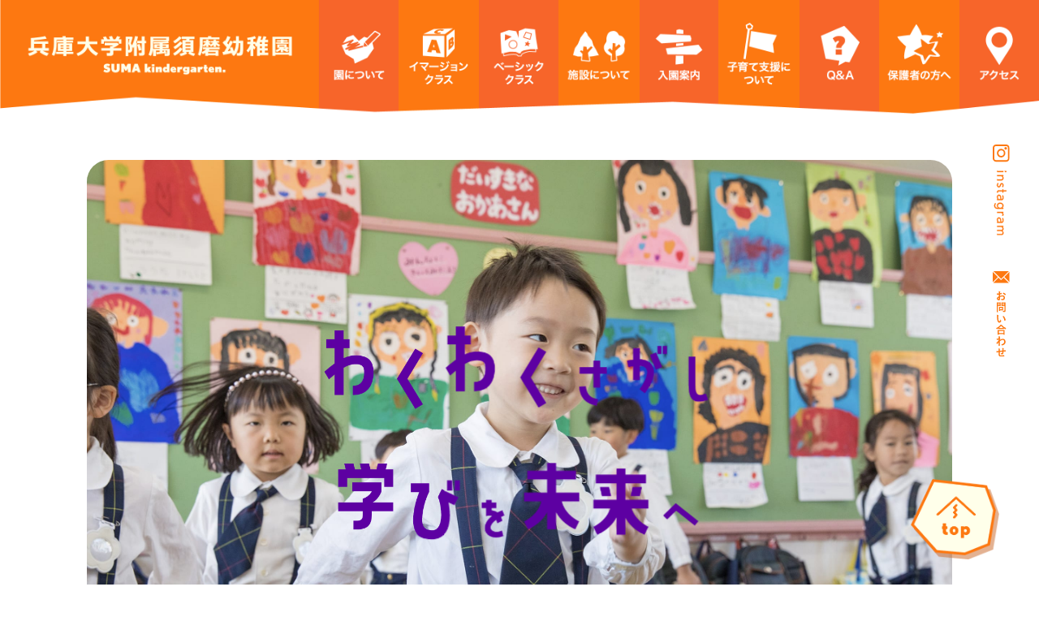

--- FILE ---
content_type: text/html; charset=UTF-8
request_url: https://suma-kg.ed.jp/
body_size: 16038
content:
<!DOCTYPE html>
<html lang="ja">
<head>
    <meta charset="UTF-8">
  <meta http-equiv="X-UA-Compatible" content="IE=edge">
  <meta name="viewport" content="width=device-width, initial-scale=1.0">


  <!-- CSS -->
  <link rel="stylesheet" href="https://cdnjs.cloudflare.com/ajax/libs/slick-carousel/1.8.1/slick.min.css">
  <link rel="stylesheet" href="https://cdnjs.cloudflare.com/ajax/libs/slick-carousel/1.8.1/slick-theme.min.css">
  <link rel="stylesheet" href="https://suma-kg.ed.jp/wp-content/themes/suma-kg/assets/css/style.css?20260126181514">
  <script>
  (function(i,s,o,g,r,a,m){i['GoogleAnalyticsObject']=r;i[r]=i[r]||function(){
  (i[r].q=i[r].q||[]).push(arguments)},i[r].l=1*new Date();a=s.createElement(o),
  m=s.getElementsByTagName(o)[0];a.async=1;a.src=g;m.parentNode.insertBefore(a,m)
  })(window,document,'script','https://www.google-analytics.com/analytics.js','ga');

  ga('create', 'UA-24967630-10', 'auto');
  ga('send', 'pageview');

</script>
  <!-- Google Tag Manager -->
<script>(function(w,d,s,l,i){w[l]=w[l]||[];w[l].push({'gtm.start':
new Date().getTime(),event:'gtm.js'});var f=d.getElementsByTagName(s)[0],
j=d.createElement(s),dl=l!='dataLayer'?'&l='+l:'';j.async=true;j.src=
'https://www.googletagmanager.com/gtm.js?id='+i+dl;f.parentNode.insertBefore(j,f);
})(window,document,'script','dataLayer','GTM-NDM27WM');</script>
<!-- End Google Tag Manager -->
  <title>学校法人 睦学園 兵庫大学付属須磨幼稚園</title>

		<!-- All in One SEO 4.3.8 - aioseo.com -->
		<meta name="description" content="大正15年4月、幼児の健やかな成長発達を願い、人間形成の基礎づくりを目標に創立された神戸市須磨区の須磨幼稚園は、 昭和・平成と歩み、80年余の歴史と伝統を積み上げてまいりました。本園は創立以来、聖徳太子のみ心を 柱として「和」の精神をモットーに 豊かな人格と健やかな身体づくりをめざして幼稚園教育の発展・充実に 全力を注いでいます。" />
		<meta name="robots" content="max-image-preview:large" />
		<link rel="canonical" href="https://suma-kg.ed.jp/" />
		<link rel="next" href="https://suma-kg.ed.jp/page/2/" />
		<meta name="generator" content="All in One SEO (AIOSEO) 4.3.8" />
		<meta property="og:locale" content="ja_JP" />
		<meta property="og:site_name" content="学校法人 睦学園 兵庫大学付属須磨幼稚園 | 大正15年4月、幼児の健やかな成長発達を願い、人間形成の基礎づくりを目標に創立された神戸市須磨区の須磨幼稚園は、 昭和・平成と歩み、80年余の歴史と伝統を積み上げてまいりました。本園は創立以来、聖徳太子のみ心を 柱として「和」の精神をモットーに 豊かな人格と健やかな身体づくりをめざして幼稚園教育の発展・充実に 全力を注いでいます。" />
		<meta property="og:type" content="website" />
		<meta property="og:title" content="学校法人 睦学園 兵庫大学付属須磨幼稚園" />
		<meta property="og:description" content="大正15年4月、幼児の健やかな成長発達を願い、人間形成の基礎づくりを目標に創立された神戸市須磨区の須磨幼稚園は、 昭和・平成と歩み、80年余の歴史と伝統を積み上げてまいりました。本園は創立以来、聖徳太子のみ心を 柱として「和」の精神をモットーに 豊かな人格と健やかな身体づくりをめざして幼稚園教育の発展・充実に 全力を注いでいます。" />
		<meta property="og:url" content="https://suma-kg.ed.jp/" />
		<meta name="twitter:card" content="summary" />
		<meta name="twitter:title" content="学校法人 睦学園 兵庫大学付属須磨幼稚園" />
		<meta name="twitter:description" content="大正15年4月、幼児の健やかな成長発達を願い、人間形成の基礎づくりを目標に創立された神戸市須磨区の須磨幼稚園は、 昭和・平成と歩み、80年余の歴史と伝統を積み上げてまいりました。本園は創立以来、聖徳太子のみ心を 柱として「和」の精神をモットーに 豊かな人格と健やかな身体づくりをめざして幼稚園教育の発展・充実に 全力を注いでいます。" />
		<script type="application/ld+json" class="aioseo-schema">
			{"@context":"https:\/\/schema.org","@graph":[{"@type":"BreadcrumbList","@id":"https:\/\/suma-kg.ed.jp\/#breadcrumblist","itemListElement":[{"@type":"ListItem","@id":"https:\/\/suma-kg.ed.jp\/#listItem","position":1,"item":{"@type":"WebPage","@id":"https:\/\/suma-kg.ed.jp\/","name":"\u30db\u30fc\u30e0","description":"\u5927\u6b6315\u5e744\u6708\u3001\u5e7c\u5150\u306e\u5065\u3084\u304b\u306a\u6210\u9577\u767a\u9054\u3092\u9858\u3044\u3001\u4eba\u9593\u5f62\u6210\u306e\u57fa\u790e\u3065\u304f\u308a\u3092\u76ee\u6a19\u306b\u5275\u7acb\u3055\u308c\u305f\u795e\u6238\u5e02\u9808\u78e8\u533a\u306e\u9808\u78e8\u5e7c\u7a1a\u5712\u306f\u3001 \u662d\u548c\u30fb\u5e73\u6210\u3068\u6b69\u307f\u300180\u5e74\u4f59\u306e\u6b74\u53f2\u3068\u4f1d\u7d71\u3092\u7a4d\u307f\u4e0a\u3052\u3066\u307e\u3044\u308a\u307e\u3057\u305f\u3002\u672c\u5712\u306f\u5275\u7acb\u4ee5\u6765\u3001\u8056\u5fb3\u592a\u5b50\u306e\u307f\u5fc3\u3092 \u67f1\u3068\u3057\u3066\u300c\u548c\u300d\u306e\u7cbe\u795e\u3092\u30e2\u30c3\u30c8\u30fc\u306b \u8c4a\u304b\u306a\u4eba\u683c\u3068\u5065\u3084\u304b\u306a\u8eab\u4f53\u3065\u304f\u308a\u3092\u3081\u3056\u3057\u3066\u5e7c\u7a1a\u5712\u6559\u80b2\u306e\u767a\u5c55\u30fb\u5145\u5b9f\u306b \u5168\u529b\u3092\u6ce8\u3044\u3067\u3044\u307e\u3059\u3002","url":"https:\/\/suma-kg.ed.jp\/"}}]},{"@type":"CollectionPage","@id":"https:\/\/suma-kg.ed.jp\/#collectionpage","url":"https:\/\/suma-kg.ed.jp\/","name":"\u5b66\u6821\u6cd5\u4eba \u7766\u5b66\u5712 \u5175\u5eab\u5927\u5b66\u4ed8\u5c5e\u9808\u78e8\u5e7c\u7a1a\u5712","description":"\u5927\u6b6315\u5e744\u6708\u3001\u5e7c\u5150\u306e\u5065\u3084\u304b\u306a\u6210\u9577\u767a\u9054\u3092\u9858\u3044\u3001\u4eba\u9593\u5f62\u6210\u306e\u57fa\u790e\u3065\u304f\u308a\u3092\u76ee\u6a19\u306b\u5275\u7acb\u3055\u308c\u305f\u795e\u6238\u5e02\u9808\u78e8\u533a\u306e\u9808\u78e8\u5e7c\u7a1a\u5712\u306f\u3001 \u662d\u548c\u30fb\u5e73\u6210\u3068\u6b69\u307f\u300180\u5e74\u4f59\u306e\u6b74\u53f2\u3068\u4f1d\u7d71\u3092\u7a4d\u307f\u4e0a\u3052\u3066\u307e\u3044\u308a\u307e\u3057\u305f\u3002\u672c\u5712\u306f\u5275\u7acb\u4ee5\u6765\u3001\u8056\u5fb3\u592a\u5b50\u306e\u307f\u5fc3\u3092 \u67f1\u3068\u3057\u3066\u300c\u548c\u300d\u306e\u7cbe\u795e\u3092\u30e2\u30c3\u30c8\u30fc\u306b \u8c4a\u304b\u306a\u4eba\u683c\u3068\u5065\u3084\u304b\u306a\u8eab\u4f53\u3065\u304f\u308a\u3092\u3081\u3056\u3057\u3066\u5e7c\u7a1a\u5712\u6559\u80b2\u306e\u767a\u5c55\u30fb\u5145\u5b9f\u306b \u5168\u529b\u3092\u6ce8\u3044\u3067\u3044\u307e\u3059\u3002","inLanguage":"ja","isPartOf":{"@id":"https:\/\/suma-kg.ed.jp\/#website"},"breadcrumb":{"@id":"https:\/\/suma-kg.ed.jp\/#breadcrumblist"},"about":{"@id":"https:\/\/suma-kg.ed.jp\/#organization"}},{"@type":"Organization","@id":"https:\/\/suma-kg.ed.jp\/#organization","name":"\u5b66\u6821\u6cd5\u4eba \u7766\u5b66\u5712 \u5175\u5eab\u5927\u5b66\u4ed8\u5c5e\u9808\u78e8\u5e7c\u7a1a\u5712","url":"https:\/\/suma-kg.ed.jp\/"},{"@type":"WebSite","@id":"https:\/\/suma-kg.ed.jp\/#website","url":"https:\/\/suma-kg.ed.jp\/","name":"\u5b66\u6821\u6cd5\u4eba \u7766\u5b66\u5712 \u5175\u5eab\u5927\u5b66\u4ed8\u5c5e\u9808\u78e8\u5e7c\u7a1a\u5712","description":"\u5927\u6b6315\u5e744\u6708\u3001\u5e7c\u5150\u306e\u5065\u3084\u304b\u306a\u6210\u9577\u767a\u9054\u3092\u9858\u3044\u3001\u4eba\u9593\u5f62\u6210\u306e\u57fa\u790e\u3065\u304f\u308a\u3092\u76ee\u6a19\u306b\u5275\u7acb\u3055\u308c\u305f\u795e\u6238\u5e02\u9808\u78e8\u533a\u306e\u9808\u78e8\u5e7c\u7a1a\u5712\u306f\u3001 \u662d\u548c\u30fb\u5e73\u6210\u3068\u6b69\u307f\u300180\u5e74\u4f59\u306e\u6b74\u53f2\u3068\u4f1d\u7d71\u3092\u7a4d\u307f\u4e0a\u3052\u3066\u307e\u3044\u308a\u307e\u3057\u305f\u3002\u672c\u5712\u306f\u5275\u7acb\u4ee5\u6765\u3001\u8056\u5fb3\u592a\u5b50\u306e\u307f\u5fc3\u3092 \u67f1\u3068\u3057\u3066\u300c\u548c\u300d\u306e\u7cbe\u795e\u3092\u30e2\u30c3\u30c8\u30fc\u306b \u8c4a\u304b\u306a\u4eba\u683c\u3068\u5065\u3084\u304b\u306a\u8eab\u4f53\u3065\u304f\u308a\u3092\u3081\u3056\u3057\u3066\u5e7c\u7a1a\u5712\u6559\u80b2\u306e\u767a\u5c55\u30fb\u5145\u5b9f\u306b \u5168\u529b\u3092\u6ce8\u3044\u3067\u3044\u307e\u3059\u3002","inLanguage":"ja","publisher":{"@id":"https:\/\/suma-kg.ed.jp\/#organization"},"potentialAction":{"@type":"SearchAction","target":{"@type":"EntryPoint","urlTemplate":"https:\/\/suma-kg.ed.jp\/?s={search_term_string}"},"query-input":"required name=search_term_string"}}]}
		</script>
		<!-- All in One SEO -->

<link rel="alternate" type="application/rss+xml" title="学校法人 睦学園 兵庫大学付属須磨幼稚園 &raquo; フィード" href="https://suma-kg.ed.jp/feed/" />
<link rel="alternate" type="application/rss+xml" title="学校法人 睦学園 兵庫大学付属須磨幼稚園 &raquo; コメントフィード" href="https://suma-kg.ed.jp/comments/feed/" />
		<!-- This site uses the Google Analytics by MonsterInsights plugin v8.15 - Using Analytics tracking - https://www.monsterinsights.com/ -->
		<!-- Note: MonsterInsights is not currently configured on this site. The site owner needs to authenticate with Google Analytics in the MonsterInsights settings panel. -->
					<!-- No UA code set -->
				<!-- / Google Analytics by MonsterInsights -->
		<script type="text/javascript">
window._wpemojiSettings = {"baseUrl":"https:\/\/s.w.org\/images\/core\/emoji\/14.0.0\/72x72\/","ext":".png","svgUrl":"https:\/\/s.w.org\/images\/core\/emoji\/14.0.0\/svg\/","svgExt":".svg","source":{"concatemoji":"https:\/\/suma-kg.ed.jp\/wp-includes\/js\/wp-emoji-release.min.js?ver=6.2.8"}};
/*! This file is auto-generated */
!function(e,a,t){var n,r,o,i=a.createElement("canvas"),p=i.getContext&&i.getContext("2d");function s(e,t){p.clearRect(0,0,i.width,i.height),p.fillText(e,0,0);e=i.toDataURL();return p.clearRect(0,0,i.width,i.height),p.fillText(t,0,0),e===i.toDataURL()}function c(e){var t=a.createElement("script");t.src=e,t.defer=t.type="text/javascript",a.getElementsByTagName("head")[0].appendChild(t)}for(o=Array("flag","emoji"),t.supports={everything:!0,everythingExceptFlag:!0},r=0;r<o.length;r++)t.supports[o[r]]=function(e){if(p&&p.fillText)switch(p.textBaseline="top",p.font="600 32px Arial",e){case"flag":return s("\ud83c\udff3\ufe0f\u200d\u26a7\ufe0f","\ud83c\udff3\ufe0f\u200b\u26a7\ufe0f")?!1:!s("\ud83c\uddfa\ud83c\uddf3","\ud83c\uddfa\u200b\ud83c\uddf3")&&!s("\ud83c\udff4\udb40\udc67\udb40\udc62\udb40\udc65\udb40\udc6e\udb40\udc67\udb40\udc7f","\ud83c\udff4\u200b\udb40\udc67\u200b\udb40\udc62\u200b\udb40\udc65\u200b\udb40\udc6e\u200b\udb40\udc67\u200b\udb40\udc7f");case"emoji":return!s("\ud83e\udef1\ud83c\udffb\u200d\ud83e\udef2\ud83c\udfff","\ud83e\udef1\ud83c\udffb\u200b\ud83e\udef2\ud83c\udfff")}return!1}(o[r]),t.supports.everything=t.supports.everything&&t.supports[o[r]],"flag"!==o[r]&&(t.supports.everythingExceptFlag=t.supports.everythingExceptFlag&&t.supports[o[r]]);t.supports.everythingExceptFlag=t.supports.everythingExceptFlag&&!t.supports.flag,t.DOMReady=!1,t.readyCallback=function(){t.DOMReady=!0},t.supports.everything||(n=function(){t.readyCallback()},a.addEventListener?(a.addEventListener("DOMContentLoaded",n,!1),e.addEventListener("load",n,!1)):(e.attachEvent("onload",n),a.attachEvent("onreadystatechange",function(){"complete"===a.readyState&&t.readyCallback()})),(e=t.source||{}).concatemoji?c(e.concatemoji):e.wpemoji&&e.twemoji&&(c(e.twemoji),c(e.wpemoji)))}(window,document,window._wpemojiSettings);
</script>
<style type="text/css">
img.wp-smiley,
img.emoji {
	display: inline !important;
	border: none !important;
	box-shadow: none !important;
	height: 1em !important;
	width: 1em !important;
	margin: 0 0.07em !important;
	vertical-align: -0.1em !important;
	background: none !important;
	padding: 0 !important;
}
</style>
	<link rel='stylesheet' id='wp-block-library-css' href='https://suma-kg.ed.jp/wp-includes/css/dist/block-library/style.min.css?ver=6.2.8' type='text/css' media='all' />
<link rel='stylesheet' id='classic-theme-styles-css' href='https://suma-kg.ed.jp/wp-includes/css/classic-themes.min.css?ver=6.2.8' type='text/css' media='all' />
<style id='global-styles-inline-css' type='text/css'>
body{--wp--preset--color--black: #000000;--wp--preset--color--cyan-bluish-gray: #abb8c3;--wp--preset--color--white: #ffffff;--wp--preset--color--pale-pink: #f78da7;--wp--preset--color--vivid-red: #cf2e2e;--wp--preset--color--luminous-vivid-orange: #ff6900;--wp--preset--color--luminous-vivid-amber: #fcb900;--wp--preset--color--light-green-cyan: #7bdcb5;--wp--preset--color--vivid-green-cyan: #00d084;--wp--preset--color--pale-cyan-blue: #8ed1fc;--wp--preset--color--vivid-cyan-blue: #0693e3;--wp--preset--color--vivid-purple: #9b51e0;--wp--preset--gradient--vivid-cyan-blue-to-vivid-purple: linear-gradient(135deg,rgba(6,147,227,1) 0%,rgb(155,81,224) 100%);--wp--preset--gradient--light-green-cyan-to-vivid-green-cyan: linear-gradient(135deg,rgb(122,220,180) 0%,rgb(0,208,130) 100%);--wp--preset--gradient--luminous-vivid-amber-to-luminous-vivid-orange: linear-gradient(135deg,rgba(252,185,0,1) 0%,rgba(255,105,0,1) 100%);--wp--preset--gradient--luminous-vivid-orange-to-vivid-red: linear-gradient(135deg,rgba(255,105,0,1) 0%,rgb(207,46,46) 100%);--wp--preset--gradient--very-light-gray-to-cyan-bluish-gray: linear-gradient(135deg,rgb(238,238,238) 0%,rgb(169,184,195) 100%);--wp--preset--gradient--cool-to-warm-spectrum: linear-gradient(135deg,rgb(74,234,220) 0%,rgb(151,120,209) 20%,rgb(207,42,186) 40%,rgb(238,44,130) 60%,rgb(251,105,98) 80%,rgb(254,248,76) 100%);--wp--preset--gradient--blush-light-purple: linear-gradient(135deg,rgb(255,206,236) 0%,rgb(152,150,240) 100%);--wp--preset--gradient--blush-bordeaux: linear-gradient(135deg,rgb(254,205,165) 0%,rgb(254,45,45) 50%,rgb(107,0,62) 100%);--wp--preset--gradient--luminous-dusk: linear-gradient(135deg,rgb(255,203,112) 0%,rgb(199,81,192) 50%,rgb(65,88,208) 100%);--wp--preset--gradient--pale-ocean: linear-gradient(135deg,rgb(255,245,203) 0%,rgb(182,227,212) 50%,rgb(51,167,181) 100%);--wp--preset--gradient--electric-grass: linear-gradient(135deg,rgb(202,248,128) 0%,rgb(113,206,126) 100%);--wp--preset--gradient--midnight: linear-gradient(135deg,rgb(2,3,129) 0%,rgb(40,116,252) 100%);--wp--preset--duotone--dark-grayscale: url('#wp-duotone-dark-grayscale');--wp--preset--duotone--grayscale: url('#wp-duotone-grayscale');--wp--preset--duotone--purple-yellow: url('#wp-duotone-purple-yellow');--wp--preset--duotone--blue-red: url('#wp-duotone-blue-red');--wp--preset--duotone--midnight: url('#wp-duotone-midnight');--wp--preset--duotone--magenta-yellow: url('#wp-duotone-magenta-yellow');--wp--preset--duotone--purple-green: url('#wp-duotone-purple-green');--wp--preset--duotone--blue-orange: url('#wp-duotone-blue-orange');--wp--preset--font-size--small: 13px;--wp--preset--font-size--medium: 20px;--wp--preset--font-size--large: 36px;--wp--preset--font-size--x-large: 42px;--wp--preset--spacing--20: 0.44rem;--wp--preset--spacing--30: 0.67rem;--wp--preset--spacing--40: 1rem;--wp--preset--spacing--50: 1.5rem;--wp--preset--spacing--60: 2.25rem;--wp--preset--spacing--70: 3.38rem;--wp--preset--spacing--80: 5.06rem;--wp--preset--shadow--natural: 6px 6px 9px rgba(0, 0, 0, 0.2);--wp--preset--shadow--deep: 12px 12px 50px rgba(0, 0, 0, 0.4);--wp--preset--shadow--sharp: 6px 6px 0px rgba(0, 0, 0, 0.2);--wp--preset--shadow--outlined: 6px 6px 0px -3px rgba(255, 255, 255, 1), 6px 6px rgba(0, 0, 0, 1);--wp--preset--shadow--crisp: 6px 6px 0px rgba(0, 0, 0, 1);}:where(.is-layout-flex){gap: 0.5em;}body .is-layout-flow > .alignleft{float: left;margin-inline-start: 0;margin-inline-end: 2em;}body .is-layout-flow > .alignright{float: right;margin-inline-start: 2em;margin-inline-end: 0;}body .is-layout-flow > .aligncenter{margin-left: auto !important;margin-right: auto !important;}body .is-layout-constrained > .alignleft{float: left;margin-inline-start: 0;margin-inline-end: 2em;}body .is-layout-constrained > .alignright{float: right;margin-inline-start: 2em;margin-inline-end: 0;}body .is-layout-constrained > .aligncenter{margin-left: auto !important;margin-right: auto !important;}body .is-layout-constrained > :where(:not(.alignleft):not(.alignright):not(.alignfull)){max-width: var(--wp--style--global--content-size);margin-left: auto !important;margin-right: auto !important;}body .is-layout-constrained > .alignwide{max-width: var(--wp--style--global--wide-size);}body .is-layout-flex{display: flex;}body .is-layout-flex{flex-wrap: wrap;align-items: center;}body .is-layout-flex > *{margin: 0;}:where(.wp-block-columns.is-layout-flex){gap: 2em;}.has-black-color{color: var(--wp--preset--color--black) !important;}.has-cyan-bluish-gray-color{color: var(--wp--preset--color--cyan-bluish-gray) !important;}.has-white-color{color: var(--wp--preset--color--white) !important;}.has-pale-pink-color{color: var(--wp--preset--color--pale-pink) !important;}.has-vivid-red-color{color: var(--wp--preset--color--vivid-red) !important;}.has-luminous-vivid-orange-color{color: var(--wp--preset--color--luminous-vivid-orange) !important;}.has-luminous-vivid-amber-color{color: var(--wp--preset--color--luminous-vivid-amber) !important;}.has-light-green-cyan-color{color: var(--wp--preset--color--light-green-cyan) !important;}.has-vivid-green-cyan-color{color: var(--wp--preset--color--vivid-green-cyan) !important;}.has-pale-cyan-blue-color{color: var(--wp--preset--color--pale-cyan-blue) !important;}.has-vivid-cyan-blue-color{color: var(--wp--preset--color--vivid-cyan-blue) !important;}.has-vivid-purple-color{color: var(--wp--preset--color--vivid-purple) !important;}.has-black-background-color{background-color: var(--wp--preset--color--black) !important;}.has-cyan-bluish-gray-background-color{background-color: var(--wp--preset--color--cyan-bluish-gray) !important;}.has-white-background-color{background-color: var(--wp--preset--color--white) !important;}.has-pale-pink-background-color{background-color: var(--wp--preset--color--pale-pink) !important;}.has-vivid-red-background-color{background-color: var(--wp--preset--color--vivid-red) !important;}.has-luminous-vivid-orange-background-color{background-color: var(--wp--preset--color--luminous-vivid-orange) !important;}.has-luminous-vivid-amber-background-color{background-color: var(--wp--preset--color--luminous-vivid-amber) !important;}.has-light-green-cyan-background-color{background-color: var(--wp--preset--color--light-green-cyan) !important;}.has-vivid-green-cyan-background-color{background-color: var(--wp--preset--color--vivid-green-cyan) !important;}.has-pale-cyan-blue-background-color{background-color: var(--wp--preset--color--pale-cyan-blue) !important;}.has-vivid-cyan-blue-background-color{background-color: var(--wp--preset--color--vivid-cyan-blue) !important;}.has-vivid-purple-background-color{background-color: var(--wp--preset--color--vivid-purple) !important;}.has-black-border-color{border-color: var(--wp--preset--color--black) !important;}.has-cyan-bluish-gray-border-color{border-color: var(--wp--preset--color--cyan-bluish-gray) !important;}.has-white-border-color{border-color: var(--wp--preset--color--white) !important;}.has-pale-pink-border-color{border-color: var(--wp--preset--color--pale-pink) !important;}.has-vivid-red-border-color{border-color: var(--wp--preset--color--vivid-red) !important;}.has-luminous-vivid-orange-border-color{border-color: var(--wp--preset--color--luminous-vivid-orange) !important;}.has-luminous-vivid-amber-border-color{border-color: var(--wp--preset--color--luminous-vivid-amber) !important;}.has-light-green-cyan-border-color{border-color: var(--wp--preset--color--light-green-cyan) !important;}.has-vivid-green-cyan-border-color{border-color: var(--wp--preset--color--vivid-green-cyan) !important;}.has-pale-cyan-blue-border-color{border-color: var(--wp--preset--color--pale-cyan-blue) !important;}.has-vivid-cyan-blue-border-color{border-color: var(--wp--preset--color--vivid-cyan-blue) !important;}.has-vivid-purple-border-color{border-color: var(--wp--preset--color--vivid-purple) !important;}.has-vivid-cyan-blue-to-vivid-purple-gradient-background{background: var(--wp--preset--gradient--vivid-cyan-blue-to-vivid-purple) !important;}.has-light-green-cyan-to-vivid-green-cyan-gradient-background{background: var(--wp--preset--gradient--light-green-cyan-to-vivid-green-cyan) !important;}.has-luminous-vivid-amber-to-luminous-vivid-orange-gradient-background{background: var(--wp--preset--gradient--luminous-vivid-amber-to-luminous-vivid-orange) !important;}.has-luminous-vivid-orange-to-vivid-red-gradient-background{background: var(--wp--preset--gradient--luminous-vivid-orange-to-vivid-red) !important;}.has-very-light-gray-to-cyan-bluish-gray-gradient-background{background: var(--wp--preset--gradient--very-light-gray-to-cyan-bluish-gray) !important;}.has-cool-to-warm-spectrum-gradient-background{background: var(--wp--preset--gradient--cool-to-warm-spectrum) !important;}.has-blush-light-purple-gradient-background{background: var(--wp--preset--gradient--blush-light-purple) !important;}.has-blush-bordeaux-gradient-background{background: var(--wp--preset--gradient--blush-bordeaux) !important;}.has-luminous-dusk-gradient-background{background: var(--wp--preset--gradient--luminous-dusk) !important;}.has-pale-ocean-gradient-background{background: var(--wp--preset--gradient--pale-ocean) !important;}.has-electric-grass-gradient-background{background: var(--wp--preset--gradient--electric-grass) !important;}.has-midnight-gradient-background{background: var(--wp--preset--gradient--midnight) !important;}.has-small-font-size{font-size: var(--wp--preset--font-size--small) !important;}.has-medium-font-size{font-size: var(--wp--preset--font-size--medium) !important;}.has-large-font-size{font-size: var(--wp--preset--font-size--large) !important;}.has-x-large-font-size{font-size: var(--wp--preset--font-size--x-large) !important;}
.wp-block-navigation a:where(:not(.wp-element-button)){color: inherit;}
:where(.wp-block-columns.is-layout-flex){gap: 2em;}
.wp-block-pullquote{font-size: 1.5em;line-height: 1.6;}
</style>
<link rel='stylesheet' id='blankslate-style-css' href='https://suma-kg.ed.jp/wp-content/themes/suma-kg/style.css?ver=6.2.8' type='text/css' media='all' />
<script type='text/javascript' src='https://suma-kg.ed.jp/wp-includes/js/jquery/jquery.min.js?ver=3.6.4' id='jquery-core-js'></script>
<script type='text/javascript' src='https://suma-kg.ed.jp/wp-includes/js/jquery/jquery-migrate.min.js?ver=3.4.0' id='jquery-migrate-js'></script>
<link rel="https://api.w.org/" href="https://suma-kg.ed.jp/wp-json/" /><link rel="EditURI" type="application/rsd+xml" title="RSD" href="https://suma-kg.ed.jp/xmlrpc.php?rsd" />
<link rel="wlwmanifest" type="application/wlwmanifest+xml" href="https://suma-kg.ed.jp/wp-includes/wlwmanifest.xml" />
<meta name="generator" content="WordPress 6.2.8" />
</head>
<body data-rsssl=1>
  <!-- Google Tag Manager (noscript) -->
<noscript><iframe src="https://www.googletagmanager.com/ns.html?id=GTM-NDM27WM"
height="0" width="0" style="display:none;visibility:hidden"></iframe></noscript>
<!-- End Google Tag Manager (noscript) -->
  <!-- 共通ヘッダー -->
<header class="header">
    <div class="header__inr">

        <div class="header__content">
            <div class="header__logo">
                <a href="https://suma-kg.ed.jp/" class="fade">
                <picture>
                    <source media="(max-width: 768px)" srcset="https://suma-kg.ed.jp/wp-content/themes/suma-kg/assets/img/common/logo_sp.svg">
                    <img src="https://suma-kg.ed.jp/wp-content/themes/suma-kg/assets/img/common/logo_pc.png" alt="兵庫大学附属須磨幼稚園 SUMA kindergarten.">
                </picture>
                </a>
            </div>
            
            <nav class="header__nav">
                <a href="#" class="header__nav__close">
                <div class="close">
                    <span></span><span></span>
                </div>
                <div class="text">CLOSE</div>
                </a>

                <ul class="sp-none">
                    <li>
                        <a href="https://suma-kg.ed.jp/about/" class="image-ro ">
                        <img src="https://suma-kg.ed.jp/wp-content/themes/suma-kg/assets/img/common/header-link-01_ro.png" alt="" class="image-ro-mask">
                        <picture>
                            <source media="(max-width: 768px)" srcset="https://suma-kg.ed.jp/wp-content/themes/suma-kg/assets/img/common/icon-about.svg">
                            <img src="https://suma-kg.ed.jp/wp-content/themes/suma-kg/assets/img/common/header-link-01.png" alt="園について">
                        </picture>
                        <span>園について</span>
                        </a>
                    </li>
                    <li>
                        <a href="https://suma-kg.ed.jp/education/#immersion" class="image-ro ">
                        <img src="https://suma-kg.ed.jp/wp-content/themes/suma-kg/assets/img/common/header-link-02_ro.png" alt="" class="image-ro-mask">
                        <picture>
                            <source media="(max-width: 768px)" srcset="https://suma-kg.ed.jp/wp-content/themes/suma-kg/assets/img/common/icon-immersion.svg">
                            <img src="https://suma-kg.ed.jp/wp-content/themes/suma-kg/assets/img/common/header-link-02.png" alt="イマージョンクラス">
                        </picture>
                        <span>イマージョン<br>クラス</span>
                        </a>
                    </li>
                    <li>
                        <a href="https://suma-kg.ed.jp/education/#basic" class="image-ro ">
                        <img src="https://suma-kg.ed.jp/wp-content/themes/suma-kg/assets/img/common/header-link-03_ro.png" alt="" class="image-ro-mask">
                        <picture>
                            <source media="(max-width: 768px)" srcset="https://suma-kg.ed.jp/wp-content/themes/suma-kg/assets/img/common/icon-basic.svg">
                            <img src="https://suma-kg.ed.jp/wp-content/themes/suma-kg/assets/img/common/header-link-03.png" alt="ベーシッククラス">
                        </picture>

                        <span>ベーシック<br>クラス</span>
                        </a>
                    </li>
                    <li>
                        <a href="https://suma-kg.ed.jp/facilities/" class="image-ro ">
                        <img src="https://suma-kg.ed.jp/wp-content/themes/suma-kg/assets/img/common/header-link-04_ro.png" alt="" class="image-ro-mask">
                        <picture>
                            <source media="(max-width: 768px)" srcset="https://suma-kg.ed.jp/wp-content/themes/suma-kg/assets/img/common/icon-facilities.svg">
                            <img src="https://suma-kg.ed.jp/wp-content/themes/suma-kg/assets/img/common/header-link-04.png" alt="施設について">
                        </picture>
                        <span>施設について</span>
                        </a>
                    </li>
                    <li>
                        <a href="https://suma-kg.ed.jp/admission/" class="image-ro ">
                        <img src="https://suma-kg.ed.jp/wp-content/themes/suma-kg/assets/img/common/header-link-05_ro.png" alt="" class="image-ro-mask">
                        <picture>
                            <source media="(max-width: 768px)" srcset="https://suma-kg.ed.jp/wp-content/themes/suma-kg/assets/img/common/icon-admission.svg">
                            <img src="https://suma-kg.ed.jp/wp-content/themes/suma-kg/assets/img/common/header-link-05.png" alt="入園案内">
                        </picture>
                        <span>入園案内</span>
                        </a>
                    </li>
                    <li>
                        <a href="https://suma-kg.ed.jp/support/" class="image-ro ">
                        <img src="https://suma-kg.ed.jp/wp-content/themes/suma-kg/assets/img/common/header-link-06_ro.png" alt="" class="image-ro-mask">
                        <picture>
                            <source media="(max-width: 768px)" srcset="https://suma-kg.ed.jp/wp-content/themes/suma-kg/assets/img/common/icon-support.svg">
                            <img src="https://suma-kg.ed.jp/wp-content/themes/suma-kg/assets/img/common/header-link-06.png" alt="子育て支援について">
                        </picture>
                        <span>子育て支援に<br>ついて</span>
                        </a>
                    </li>
                    <li>
                        <a href="https://suma-kg.ed.jp/qa/" class="image-ro ">
                        <img src="https://suma-kg.ed.jp/wp-content/themes/suma-kg/assets/img/common/header-link-07_ro.png" alt="" class="image-ro-mask">
                        <picture>
                            <source media="(max-width: 768px)" srcset="https://suma-kg.ed.jp/wp-content/themes/suma-kg/assets/img/common/icon-qa.svg">
                            <img src="https://suma-kg.ed.jp/wp-content/themes/suma-kg/assets/img/common/header-link-07.png" alt="Q&A">
                        </picture>
                        <span>Q&A</span>
                        </a>
                    </li>
                    <li>
                        <a href="https://suma-kg.ed.jp/guardian/" class="image-ro ">
                        <img src="https://suma-kg.ed.jp/wp-content/themes/suma-kg/assets/img/common/header-link-08_ro.png" alt="" class="image-ro-mask">
                        <picture>
                            <source media="(max-width: 768px)" srcset="https://suma-kg.ed.jp/wp-content/themes/suma-kg/assets/img/common/icon-guardian.svg">
                            <img src="https://suma-kg.ed.jp/wp-content/themes/suma-kg/assets/img/common/header-link-08.png" alt="Q&A">
                        </picture>
                        <span>保護者の方へ</span>
                        </a>
                    </li>
                    <li>
                        <a href="https://suma-kg.ed.jp/#access" class="image-ro">
                        <img src="https://suma-kg.ed.jp/wp-content/themes/suma-kg/assets/img/common/header-link-09_ro.png" alt="" class="image-ro-mask">
                        <picture>
                            <source media="(max-width: 768px)" srcset="https://suma-kg.ed.jp/wp-content/themes/suma-kg/assets/img/common/icon-access.svg">
                            <img src="https://suma-kg.ed.jp/wp-content/themes/suma-kg/assets/img/common/header-link-09.png" alt="Q&A">
                        </picture>
                        <span>アクセス</span>
                        </a>
                    </li>
                </ul>
            </nav>
        </div>

        <a href="#" class="header-trg pc-none"><img src="https://suma-kg.ed.jp/wp-content/themes/suma-kg/assets/img/common/icon-menu.svg" alt="MENU"></a>
    </div>
</header>

<div class="float-banner-pc">
<div><a href="https://www.instagram.com/suma_kindergarten/" target="_blank" class="fade"><img src="https://suma-kg.ed.jp/wp-content/themes/suma-kg/assets/img/common/float-banner-instagram_pc.svg" alt="Instagram"></a></div>
<div><a href="mailto:suma-kg@topaz.ocn.ne.jp?subject=%E3%83%9B%E3%83%BC%E3%83%A0%E3%83%9A%E3%83%BC%E3%82%B8%E3%81%8B%E3%82%89%E3%81%AE%E5%95%8F%E3%81%84%E5%90%88%E3%82%8F%E3%81%9B&body=%E4%BB%A5%E4%B8%8B%E3%81%AE%E5%86%85%E5%AE%B9%E3%82%92%E5%85%A5%E5%8A%9B%E3%81%84%E3%81%9F%E3%81%A0%E3%81%8D%E3%80%81%E3%81%8A%E5%95%8F%E3%81%84%E5%90%88%E3%82%8F%E3%81%9B%E5%86%85%E5%AE%B9%E3%82%92%E8%A8%98%E8%BC%89%E3%81%8F%E3%81%A0%E3%81%95%E3%81%84%E3%80%82%0D%0A%E2%80%BB%E3%81%8A%E5%95%8F%E3%81%84%E5%90%88%E3%82%8F%E3%81%9B%E3%81%84%E3%81%9F%E3%81%A0%E3%81%8D%E3%81%BE%E3%81%97%E3%81%9F%E5%86%85%E5%AE%B9%E3%81%AB%E3%81%A4%E3%81%8D%E3%81%BE%E3%81%97%E3%81%A6%E3%81%AF%E3%80%811%E6%97%A5%EF%BD%9E2%E6%97%A5%E5%96%B6%E6%A5%AD%E6%97%A5%E4%BB%A5%E5%86%85%E3%81%AB%E3%80%81%E6%8B%85%E5%BD%93%E8%80%85%E3%82%88%E3%82%8A%E3%81%94%E9%80%A3%E7%B5%A1%E3%81%84%E3%81%9F%E3%81%97%E3%81%BE%E3%81%99%E3%81%AE%E3%81%A7%E4%BB%8A%E3%81%97%E3%81%B0%E3%82%89%E3%81%8F%E3%81%8A%E5%BE%85%E3%81%A1%E3%81%8F%E3%81%A0%E3%81%95%E3%81%84%E3%81%BE%E3%81%9B%E3%80%82%0D%0A%0D%0A%E3%81%8A%E5%90%8D%E5%89%8D%EF%BC%9A%0D%0A%E3%83%95%E3%83%AA%E3%82%AC%E3%83%8A%EF%BC%9A%0D%0A%E3%81%8A%E5%AD%90%E6%A7%98%E3%81%AE%E5%B9%B4%E9%BD%A2%EF%BC%9A%E3%80%80%E3%80%80%E6%AD%B3%E3%80%80%E3%80%80%E3%83%B6%E6%9C%88%0D%0A%E3%81%8A%E5%AD%90%E6%A7%98%E3%81%AE%E3%81%8A%E5%90%8D%E5%89%8D%EF%BC%9A%0D%0A%E3%81%8A%E9%9B%BB%E8%A9%B1%E7%95%AA%E5%8F%B7%EF%BC%9A%0D%0A%E3%83%A1%E3%83%BC%E3%83%AB%E3%82%A2%E3%83%89%E3%83%AC%E3%82%B9%EF%BC%9A%0D%0A%E3%81%8A%E5%95%8F%E3%81%84%E5%90%88%E3%82%8F%E3%81%9B%E5%86%85%E5%AE%B9%EF%BC%9A" target="_blank" class="fade"><img src="https://suma-kg.ed.jp/wp-content/themes/suma-kg/assets/img/common/float-banner-contact_pc.svg" alt="CONTACT"></a></div>
</div>

<div class="float-banner-sp">
    <div class="float-banner-sp__item">
        <div class="float-banner-sp__contact">
        <div class="float-banner-sp__contact__icons">
            <div class="tel"><a href="tel:078-731-2666"><img src="https://suma-kg.ed.jp/wp-content/themes/suma-kg/assets/img/common/float-banner-tel.svg" alt="TEL"></a></div>
            <div class="mail"><a href="mailto:suma-kg@topaz.ocn.ne.jp?subject=%E3%83%9B%E3%83%BC%E3%83%A0%E3%83%9A%E3%83%BC%E3%82%B8%E3%81%8B%E3%82%89%E3%81%AE%E5%95%8F%E3%81%84%E5%90%88%E3%82%8F%E3%81%9B&body=%E4%BB%A5%E4%B8%8B%E3%81%AE%E5%86%85%E5%AE%B9%E3%82%92%E5%85%A5%E5%8A%9B%E3%81%84%E3%81%9F%E3%81%A0%E3%81%8D%E3%80%81%E3%81%8A%E5%95%8F%E3%81%84%E5%90%88%E3%82%8F%E3%81%9B%E5%86%85%E5%AE%B9%E3%82%92%E8%A8%98%E8%BC%89%E3%81%8F%E3%81%A0%E3%81%95%E3%81%84%E3%80%82%0D%0A%E2%80%BB%E3%81%8A%E5%95%8F%E3%81%84%E5%90%88%E3%82%8F%E3%81%9B%E3%81%84%E3%81%9F%E3%81%A0%E3%81%8D%E3%81%BE%E3%81%97%E3%81%9F%E5%86%85%E5%AE%B9%E3%81%AB%E3%81%A4%E3%81%8D%E3%81%BE%E3%81%97%E3%81%A6%E3%81%AF%E3%80%811%E6%97%A5%EF%BD%9E2%E6%97%A5%E5%96%B6%E6%A5%AD%E6%97%A5%E4%BB%A5%E5%86%85%E3%81%AB%E3%80%81%E6%8B%85%E5%BD%93%E8%80%85%E3%82%88%E3%82%8A%E3%81%94%E9%80%A3%E7%B5%A1%E3%81%84%E3%81%9F%E3%81%97%E3%81%BE%E3%81%99%E3%81%AE%E3%81%A7%E4%BB%8A%E3%81%97%E3%81%B0%E3%82%89%E3%81%8F%E3%81%8A%E5%BE%85%E3%81%A1%E3%81%8F%E3%81%A0%E3%81%95%E3%81%84%E3%81%BE%E3%81%9B%E3%80%82%0D%0A%0D%0A%E3%81%8A%E5%90%8D%E5%89%8D%EF%BC%9A%0D%0A%E3%83%95%E3%83%AA%E3%82%AC%E3%83%8A%EF%BC%9A%0D%0A%E3%81%8A%E5%AD%90%E6%A7%98%E3%81%AE%E5%B9%B4%E9%BD%A2%EF%BC%9A%E3%80%80%E3%80%80%E6%AD%B3%E3%80%80%E3%80%80%E3%83%B6%E6%9C%88%0D%0A%E3%81%8A%E5%AD%90%E6%A7%98%E3%81%AE%E3%81%8A%E5%90%8D%E5%89%8D%EF%BC%9A%0D%0A%E3%81%8A%E9%9B%BB%E8%A9%B1%E7%95%AA%E5%8F%B7%EF%BC%9A%0D%0A%E3%83%A1%E3%83%BC%E3%83%AB%E3%82%A2%E3%83%89%E3%83%AC%E3%82%B9%EF%BC%9A%0D%0A%E3%81%8A%E5%95%8F%E3%81%84%E5%90%88%E3%82%8F%E3%81%9B%E5%86%85%E5%AE%B9%EF%BC%9A"><img src="https://suma-kg.ed.jp/wp-content/themes/suma-kg/assets/img/common/float-banner-mail.svg" alt="Mail"></a></div>
        </div>
        <p class="float-banner-sp__contact__text"><img src="https://suma-kg.ed.jp/wp-content/themes/suma-kg/assets/img/common/float-banner-contact.svg" alt="お問い合わせ"></p>
        </div>
    </div>

    <div class="float-banner-sp__item instagram"><a href="https://www.instagram.com/suma_kindergarten/" target="_blank"><img src="https://suma-kg.ed.jp/wp-content/themes/suma-kg/assets/img/common/float-banner-instagram.svg" alt="Instagram"></a></div>
    <div class="float-banner-sp__item go-top"><a href="#" class="js-scroll-top"><img src="https://suma-kg.ed.jp/wp-content/themes/suma-kg/assets/img/common/float-banner-gotop.svg" alt="トップ"></a></div>
</div>
<!-- 共通ヘッダー -->

  <div class="mainvisual">

    <div class="mainvisual__slide">

      <h1 class="mainvisual__slide__catch js-mv-slide-text">
        <div>
          <img src="https://suma-kg.ed.jp/wp-content/themes/suma-kg/assets/img/home/mainvisual-catch_1.png" alt="">
        </div>
        <div>
          <img src="https://suma-kg.ed.jp/wp-content/themes/suma-kg/assets/img/home/mainvisual-catch_2.png" alt="">
        </div>
        <div>
          <img src="https://suma-kg.ed.jp/wp-content/themes/suma-kg/assets/img/home/mainvisual-catch_3.png" alt="">
        </div>
        <div>
          <img src="https://suma-kg.ed.jp/wp-content/themes/suma-kg/assets/img/home/mainvisual-catch_4.png" alt="">
        </div>
        <div>
          <img src="https://suma-kg.ed.jp/wp-content/themes/suma-kg/assets/img/home/mainvisual-catch_5.png" alt="">
        </div>
        <div>
          <img src="https://suma-kg.ed.jp/wp-content/themes/suma-kg/assets/img/home/mainvisual-catch_6.png" alt="">
        </div>
      </h1>

      <div class="mainvisual__slide__serif">
        <div>
          <picture>
            <source media="(max-width: 768px)" srcset="https://suma-kg.ed.jp/wp-content/themes/suma-kg/assets/img/home/mainvisual-serif_sp.png?v=2">
            <img src="https://suma-kg.ed.jp/wp-content/themes/suma-kg/assets/img/home/mainvisual-serif_pc.png" alt="Let's find our interests For our future at the kindergarten with a lively atmosphere.">
          </picture>
        </div>
        <!-- <div>
          <picture>
            <source media="(max-width: 768px)" srcset="https://suma-kg.ed.jp/wp-content/themes/suma-kg/assets/img/home/mainvisual-serif_sp-2.png?v=2">
            <img src="https://suma-kg.ed.jp/wp-content/themes/suma-kg/assets/img/home/mainvisual-serif_pc-2.png" alt="Let's find our interests For our future at the kindergarten with a lively atmosphere.">
          </picture>
        </div>
        <div>
          <picture>
            <source media="(max-width: 768px)" srcset="https://suma-kg.ed.jp/wp-content/themes/suma-kg/assets/img/home/mainvisual-serif_sp-3.png?v=2">
            <img src="https://suma-kg.ed.jp/wp-content/themes/suma-kg/assets/img/home/mainvisual-serif_pc-3.png" alt="Let's find our interests For our future at the kindergarten with a lively atmosphere.">
          </picture>
        </div> -->
      </div>

      <div class="mainvisual__slide__acroll-arrow"><img src="https://suma-kg.ed.jp/wp-content/themes/suma-kg/assets/img/home/mainvisual-slide-scroll-arrow.svg" alt="Scroll"></div>

      <div class="mainvisual__slide__inr js-mv-slide">
        <div>
          <picture>
            <source media="(max-width: 768px)" srcset="https://suma-kg.ed.jp/wp-content/themes/suma-kg/assets/img/home/mv-01_sp.jpg">
            <img src="https://suma-kg.ed.jp/wp-content/themes/suma-kg/assets/img/home/mv-01_pc.jpg" alt="">
          </picture>
        </div>
        <div>
          <picture>
            <source media="(max-width: 768px)" srcset="https://suma-kg.ed.jp/wp-content/themes/suma-kg/assets/img/home/mv-02_sp.jpg">
            <img src="https://suma-kg.ed.jp/wp-content/themes/suma-kg/assets/img/home/mv-02_pc.jpg" alt="">
          </picture>
        </div>
        <div>
          <picture>
            <source media="(max-width: 768px)" srcset="https://suma-kg.ed.jp/wp-content/themes/suma-kg/assets/img/home/mv-03_sp.jpg">
            <img src="https://suma-kg.ed.jp/wp-content/themes/suma-kg/assets/img/home/mv-03_pc.jpg" alt="">
          </picture>
        </div>
      </div>
    </div>

  </div>


  <div class="home-main-banner">
    <div class="home-main-banner__top">
      <a href="http://100th.mutsumi-gakuen.ac.jp/" class="fade" target="_blank"><img src="https://suma-kg.ed.jp/wp-content/themes/suma-kg/assets/img/home/home-main-banner-1.png" alt="学校法人 睦学園 100周年特設サイト"></a>
    </div>
    <div class="home-main-banner__bottom">
      <a href="https://www.youtube.com/channel/UC-RmF9pdMvdLJ-kAbcA7rgQ/" target="_blank" class="fade"><img src="https://suma-kg.ed.jp/wp-content/themes/suma-kg/assets/img/home/home-main-banner-2.png" alt="SUMA MOVIE"></a>
      <a href="https://www.instagram.com/suma_kindergarten/" target="_blank" class="fade"><img src="https://suma-kg.ed.jp/wp-content/themes/suma-kg/assets/img/home/home-main-banner-3.png" alt="Instagramをチェック"></a>
    </div>
  </div>

  
  <section class="home-section">
    <div class="home-section__inr">
      <h2 class="titleA">
        <picture>
          <source media="(max-width: 768px)" srcset="https://suma-kg.ed.jp/wp-content/themes/suma-kg/assets/img/home/home-section-title-news_sp.svg">
          <img src="https://suma-kg.ed.jp/wp-content/themes/suma-kg/assets/img/home/home-section-title-news_pc.svg" alt="お知らせ">
        </picture>
      </h2>

      <div class="news-archive">
        <ul class="news-archive__tabs">
          <li><a href="https://suma-kg.ed.jp/category/notice/" class="btn-cat fade is-orange">お知らせ</a></li>
          <li><a href="https://suma-kg.ed.jp/category/children-in-kindergarten/" class="btn-cat fade is-green">在園児</a></li>
          <li><a href="https://suma-kg.ed.jp/category/preschool-child/" class="btn-cat fade is-pink">未就園児</a></li>
          <li><a href="https://suma-kg.ed.jp/category/graduate-student/" class="btn-cat fade is-blue">卒園生</a></li>
          <li><a href="https://suma-kg.ed.jp/category/event/" class="btn-cat fade is-purple">イベント</a></li>
          <li><a href="https://suma-kg.ed.jp/category/hiyoko/" class="btn-cat fade is-yellow">ひよこ学級</a></li>
        </ul>

        <div class="news-archive__content">

          <div class="news-archive__content__item">

                              
            <!-- 記事のカテゴリ名を取得して表示する -->
                        <!-- 記事の投稿日を取得してtimeタグで表示する -->
            
            
              <div class="card-item">
                <a href="https://suma-kg.ed.jp/2025/10/21/%e3%82%8f%e3%81%8f%e3%82%8f%e3%81%8f%e3%83%95%e3%82%a7%e3%82%b9%e3%82%bf-%e9%96%8b%e5%82%ac/" class="card-item__thum">
                                      <img width="1076" height="637" src="https://suma-kg.ed.jp/wp-content/uploads/2025/10/584135725147226284-1.jpg" class="attachment-full size-full wp-post-image" alt="" decoding="async" loading="lazy" srcset="https://suma-kg.ed.jp/wp-content/uploads/2025/10/584135725147226284-1.jpg 1076w, https://suma-kg.ed.jp/wp-content/uploads/2025/10/584135725147226284-1-300x178.jpg 300w, https://suma-kg.ed.jp/wp-content/uploads/2025/10/584135725147226284-1-1024x606.jpg 1024w" sizes="(max-width: 1076px) 100vw, 1076px" />                                  </a>
                <div class="card-item__inr">
                  <div class="card-item__inr__head">
                    <span class="card-item__date">2025.10.21</span>
                    <a href="https://suma-kg.ed.jp/category/notice/" class="btn-cat fade is-orange">お知らせ</a>
                  </div>
                  <p class="title"><a href="https://suma-kg.ed.jp/2025/10/21/%e3%82%8f%e3%81%8f%e3%82%8f%e3%81%8f%e3%83%95%e3%82%a7%e3%82%b9%e3%82%bf-%e9%96%8b%e5%82%ac/">わくわくフェスタ 開催</a></p>
                  <p class="desc">
今年も「わくわくフェスタ」を開催します！！



令和７年度１０月２６日（日）



&#x23f0;１０：００ ～ １４：００



須磨幼稚園でステキな思い出を作りましょう&#x1f387;







たくさんの楽しいゲームや、美味しい食べ物、みかんの詰め放題や靴の販売など・・・様々なコーナーを企画しています！！制服や体操服のリサイクル販売もあります&#x1f45a;







当日、チケット購入や現金販売にて楽しめます★どなたでもご参加OK！！たくさんの方のご来園お待ちしております&#x263a;
</p>
                </div>
              </div>

            
            <!-- 記事のカテゴリ名を取得して表示する -->
                        <!-- 記事の投稿日を取得してtimeタグで表示する -->
            
            
              <div class="card-item">
                <a href="https://suma-kg.ed.jp/2025/09/19/%e4%bb%a4%e5%92%8c%ef%bc%97%e5%b9%b4%e5%ba%a6%e3%80%80%e3%82%a4%e3%83%9e%e3%83%bc%e3%82%b8%e3%83%a7%e3%83%b3%e3%82%af%e3%83%a9%e3%82%b9%e3%80%80%e3%82%aa%e3%83%bc%e3%83%97%e3%83%b3%e3%83%87%e3%82%a3/" class="card-item__thum">
                                      <img width="1080" height="624" src="https://suma-kg.ed.jp/wp-content/uploads/2025/07/S__234291205_0-トリミング.jpg" class="attachment-full size-full wp-post-image" alt="" decoding="async" loading="lazy" srcset="https://suma-kg.ed.jp/wp-content/uploads/2025/07/S__234291205_0-トリミング.jpg 1080w, https://suma-kg.ed.jp/wp-content/uploads/2025/07/S__234291205_0-トリミング-300x173.jpg 300w, https://suma-kg.ed.jp/wp-content/uploads/2025/07/S__234291205_0-トリミング-1024x592.jpg 1024w" sizes="(max-width: 1080px) 100vw, 1080px" />                                  </a>
                <div class="card-item__inr">
                  <div class="card-item__inr__head">
                    <span class="card-item__date">2025.09.19</span>
                    <a href="https://suma-kg.ed.jp/category/notice/" class="btn-cat fade is-orange">お知らせ</a>
                  </div>
                  <p class="title"><a href="https://suma-kg.ed.jp/2025/09/19/%e4%bb%a4%e5%92%8c%ef%bc%97%e5%b9%b4%e5%ba%a6%e3%80%80%e3%82%a4%e3%83%9e%e3%83%bc%e3%82%b8%e3%83%a7%e3%83%b3%e3%82%af%e3%83%a9%e3%82%b9%e3%80%80%e3%82%aa%e3%83%bc%e3%83%97%e3%83%b3%e3%83%87%e3%82%a3/">令和７年度　９月２６日　一般向け　オープンディ開催！！</a></p>
                  <p class="desc">
英語教育に興味のある方、須磨幼稚園に興味のある方、ぜひイマージョンクラスのオープンディにお越しください。



ネイティブの先生のイングリッシュシャワーをたっぷり浴びた元気な子ども達の様子を是非ご覧ください。



日本語クラス（ベーシッククラス）もご覧いただけます。



開催日：　令和７年９月２６日（金）１０時３０分～１１時１５分



　　　　　（１０時２０分から開場となります）



対象者：　本園に興味のある方、英語教育に興味のある方、一般の方、乳幼児



申し込みはこちらのURL　⇒　https://forms.gle/Pr179FdGk1TAufgE7








</p>
                </div>
              </div>

            
            <!-- 記事のカテゴリ名を取得して表示する -->
                        <!-- 記事の投稿日を取得してtimeタグで表示する -->
            
            
              <div class="card-item">
                <a href="https://suma-kg.ed.jp/2025/09/06/%e5%85%a5%e5%9c%92%e6%a4%9c%e8%a8%8e%e3%81%ae%e6%96%b9%e5%90%91%e3%81%91%e6%83%85%e5%a0%b1%ef%bd%9e%e9%80%9a%e5%9c%92%e3%83%90%e3%82%b9%e3%81%ab%e3%81%a4%e3%81%84%e3%81%a6%ef%bd%9e/" class="card-item__thum">
                                      <span><img src="https://suma-kg.ed.jp/wp-content/themes/suma-kg/assets/img/common/common-thum.jpg" alt=""></span>
                                  </a>
                <div class="card-item__inr">
                  <div class="card-item__inr__head">
                    <span class="card-item__date">2025.09.06</span>
                    <a href="https://suma-kg.ed.jp/category/notice/" class="btn-cat fade is-orange">お知らせ</a>
                  </div>
                  <p class="title"><a href="https://suma-kg.ed.jp/2025/09/06/%e5%85%a5%e5%9c%92%e6%a4%9c%e8%a8%8e%e3%81%ae%e6%96%b9%e5%90%91%e3%81%91%e6%83%85%e5%a0%b1%ef%bd%9e%e9%80%9a%e5%9c%92%e3%83%90%e3%82%b9%e3%81%ab%e3%81%a4%e3%81%84%e3%81%a6%ef%bd%9e/">入園検討の方向け情報～通園バスについて～</a></p>
                  <p class="desc">
通園バスについてです。ぜひご入園検討の参考にしてください。



現在6コースの通園バスが運行しております。



①白川台～東白川台～桜の杜方面



②塩屋～高丸～垂水駅方面



③須磨区南町～須磨海浜公園駅～鷹取駅～だいち小学校方面



④若宮小学校～外浜町～駒ヶ林方面



⑤板宿～蓮池小学校～新長田駅～兵庫駅～マルハチ柳原店方面



⑥須磨駅～須磨浦通り～高倉町～千守町方面



今年度は、以上のバスコースを３台のバスで運行しています。



朝1番に登園した園児は、降園バス1番に乗車します。



バスの利用はアプリにて申し込みができます。



年度によってコースは変更します。個別相談の上決定しますので、お気軽にご相談ください。
















</p>
                </div>
              </div>

            
            <!-- 記事のカテゴリ名を取得して表示する -->
                        <!-- 記事の投稿日を取得してtimeタグで表示する -->
            
            
              <div class="card-item">
                <a href="https://suma-kg.ed.jp/2025/09/01/%e5%85%a5%e5%9c%92%e6%a1%88%e5%86%85%e9%85%8d%e5%b8%83%e3%80%81%e9%96%8b%e5%a7%8b%e3%81%97%e3%81%be%e3%81%97%e3%81%9f%ef%bc%81%ef%bc%81/" class="card-item__thum">
                                      <img width="1076" height="861" src="https://suma-kg.ed.jp/wp-content/uploads/2025/09/S__59514925_0-toriminng.jpg" class="attachment-full size-full wp-post-image" alt="" decoding="async" loading="lazy" srcset="https://suma-kg.ed.jp/wp-content/uploads/2025/09/S__59514925_0-toriminng.jpg 1076w, https://suma-kg.ed.jp/wp-content/uploads/2025/09/S__59514925_0-toriminng-300x240.jpg 300w, https://suma-kg.ed.jp/wp-content/uploads/2025/09/S__59514925_0-toriminng-1024x819.jpg 1024w" sizes="(max-width: 1076px) 100vw, 1076px" />                                  </a>
                <div class="card-item__inr">
                  <div class="card-item__inr__head">
                    <span class="card-item__date">2025.09.01</span>
                    <a href="https://suma-kg.ed.jp/category/notice/" class="btn-cat fade is-orange">お知らせ</a>
                  </div>
                  <p class="title"><a href="https://suma-kg.ed.jp/2025/09/01/%e5%85%a5%e5%9c%92%e6%a1%88%e5%86%85%e9%85%8d%e5%b8%83%e3%80%81%e9%96%8b%e5%a7%8b%e3%81%97%e3%81%be%e3%81%97%e3%81%9f%ef%bc%81%ef%bc%81/">入園案内配布、開始しました！！</a></p>
                  <p class="desc">
令和8年度園児募集が始まりました。



本園の入園をご希望される場合は、以下の要項をご確認上、入園説明会、園内見学にぜひお越しください。令和8年度入園・入級説明会は、9月13日（土）10時からです。



説明会申し込み下記URLから！



https://forms.gle/bKrWSKv1mRvcNq7x6



令和8年度　日本語クラス　募集要項日本語クラス



令和８年度　イマージョン募集要項イマージョン



令和8年度　さくらんぼ募集要項さくらんぼ組
</p>
                </div>
              </div>

            
            <!-- 記事のカテゴリ名を取得して表示する -->
                        <!-- 記事の投稿日を取得してtimeタグで表示する -->
            
            
              <div class="card-item">
                <a href="https://suma-kg.ed.jp/2025/08/25/%e4%bb%a4%e5%92%8c%ef%bc%98%e5%b9%b4%e5%ba%a6%e5%85%a5%e5%9c%92%e3%83%bb%e5%85%a5%e7%b4%9a%e5%b8%8c%e6%9c%9b%e8%80%85%e5%90%91%e3%81%91%e3%80%80%e5%85%a5%e5%9c%92%e3%83%bb%e5%85%a5%e7%b4%9a%e8%aa%ac/" class="card-item__thum">
                                      <img width="905" height="646" src="https://suma-kg.ed.jp/wp-content/uploads/2025/08/1-2.jpg" class="attachment-full size-full wp-post-image" alt="" decoding="async" loading="lazy" srcset="https://suma-kg.ed.jp/wp-content/uploads/2025/08/1-2.jpg 905w, https://suma-kg.ed.jp/wp-content/uploads/2025/08/1-2-300x214.jpg 300w" sizes="(max-width: 905px) 100vw, 905px" />                                  </a>
                <div class="card-item__inr">
                  <div class="card-item__inr__head">
                    <span class="card-item__date">2025.08.25</span>
                    <a href="https://suma-kg.ed.jp/category/notice/" class="btn-cat fade is-orange">お知らせ</a>
                  </div>
                  <p class="title"><a href="https://suma-kg.ed.jp/2025/08/25/%e4%bb%a4%e5%92%8c%ef%bc%98%e5%b9%b4%e5%ba%a6%e5%85%a5%e5%9c%92%e3%83%bb%e5%85%a5%e7%b4%9a%e5%b8%8c%e6%9c%9b%e8%80%85%e5%90%91%e3%81%91%e3%80%80%e5%85%a5%e5%9c%92%e3%83%bb%e5%85%a5%e7%b4%9a%e8%aa%ac/">令和８年度入園・入級希望者向け　入園・入級説明会について</a></p>
                  <p class="desc">




令和８年度入園説明会・入級説明会を開催します。







令和７年９月１３日(土)　



◎10時～11時30分



　新入園児(3･4･5歳児)向けの内容



◎11時40分～12時30分



　さくらんぼ組(2歳児)向けの内容



＜場所＞兵庫大学附属須磨幼稚園（本園）　遊戯室







◎以下の登録フォームよりお申し込みをお願い致します。



https://forms.gle/bKrWSKv1mRvcNq7x6







入園願書は９月１日(月)より配布を行います。



ご希望の方は園まで直接お越しください。



見学につきましては随時承ります。



直接幼稚園までお電話ください。＜078-731-2666＞




</p>
                </div>
              </div>

            
            <!-- 記事のカテゴリ名を取得して表示する -->
                        <!-- 記事の投稿日を取得してtimeタグで表示する -->
            
            
              <div class="card-item">
                <a href="https://suma-kg.ed.jp/2025/08/02/%e5%a4%8f%e7%a5%ad%e3%82%8a%ef%bc%81%e3%83%97%e3%83%bc%e3%83%ab%ef%bc%81%e5%a4%8f%e3%81%ae%e3%82%a4%e3%83%99%e3%83%b3%e3%83%88%ef%bc%81%e3%81%bf%e3%82%93%e3%81%aa%e9%9b%86%e3%81%be%e3%82%8c%ef%bc%81/" class="card-item__thum">
                                      <img width="1076" height="698" src="https://suma-kg.ed.jp/wp-content/uploads/2025/08/S__58556419.jpg" class="attachment-full size-full wp-post-image" alt="" decoding="async" loading="lazy" srcset="https://suma-kg.ed.jp/wp-content/uploads/2025/08/S__58556419.jpg 1076w, https://suma-kg.ed.jp/wp-content/uploads/2025/08/S__58556419-300x195.jpg 300w, https://suma-kg.ed.jp/wp-content/uploads/2025/08/S__58556419-1024x664.jpg 1024w" sizes="(max-width: 1076px) 100vw, 1076px" />                                  </a>
                <div class="card-item__inr">
                  <div class="card-item__inr__head">
                    <span class="card-item__date">2025.08.02</span>
                    <a href="https://suma-kg.ed.jp/category/event/" class="btn-cat fade is-purple">イベント</a>
                  </div>
                  <p class="title"><a href="https://suma-kg.ed.jp/2025/08/02/%e5%a4%8f%e7%a5%ad%e3%82%8a%ef%bc%81%e3%83%97%e3%83%bc%e3%83%ab%ef%bc%81%e5%a4%8f%e3%81%ae%e3%82%a4%e3%83%99%e3%83%b3%e3%83%88%ef%bc%81%e3%81%bf%e3%82%93%e3%81%aa%e9%9b%86%e3%81%be%e3%82%8c%ef%bc%81/">夏祭り！プール！夏のイベント！みんな集まれ！！</a></p>
                  <p class="desc">
地域の子ども達を対象に２大イベントを開催！！



○７月２８日（月）、８月４日（月）は地域開放プールを実施します



須磨幼稚園の園庭で水遊び、プール遊びを楽しみましょう！！



プール遊び、水遊びはお申し込み不要です。10時から12時のご都合の合う時間帯にお越しください。



☆８月２５日（月）は、夏祭りを開催



盆踊りに、楽しい遊びができるミニ屋台！いっぱい遊んで夏の思い出を作りましょう♪



時間は、10時30分から１２時です。甚平、浴衣、法被など着て、参加してね！



夏祭りには申し込みが必要です。下記のフォームから是非お申し込みを！



https://forms.gle/XzSTmgRS8SQsymcE8







※イベントはいずれも小さなお子様対象です。1歳から3歳までの地域のお子様対象です。




</p>
                </div>
              </div>

                                    
          </div>

        </div>

        <div class="news-archive__btn">
          <a href="https://suma-kg.ed.jp/news/" class="image-ro">
            <img src="https://suma-kg.ed.jp/wp-content/themes/suma-kg/assets/img/common/btn-go-news_pc_ro.svg" alt="" class="image-ro-mask">
            <picture>
              <source media="(max-width: 768px)" srcset="https://suma-kg.ed.jp/wp-content/themes/suma-kg/assets/img/common/btn-go-news_sp.svg">
              <img src="https://suma-kg.ed.jp/wp-content/themes/suma-kg/assets/img/common/btn-go-news_pc.svg" alt="お知らせ一覧へ">
            </picture>
          </a>
        </div>

      </div>


      <div class="home-index">

        <a href="https://suma-kg.ed.jp/about/" class="home-index__item home-index__item--01">
          <div class="home-index__item__inr">
            <div class="home-index__item__thum"><img src="https://suma-kg.ed.jp/wp-content/themes/suma-kg/assets/img/home/home-index-about.png" alt=""><span><img src="https://suma-kg.ed.jp/wp-content/themes/suma-kg/assets/img/home/btn-view-more.png" alt="View more"></span></div>

            <div class="home-index__item__content">
              <div>
                <h3 class="title"><img src="https://suma-kg.ed.jp/wp-content/themes/suma-kg/assets/img/home/home-index-about-title_pc.svg" alt="園について"></h3>
                <p class="desc"><span>須磨幼稚園の教育内容と教育への想い。園児たちの一日の過ごし方や一年間の行事を紹介しています。</span></p>
              </div>
            </div>
          </div>
        </a>

        <a href="https://suma-kg.ed.jp/education/#immersion" class="home-index__item home-index__item--02">
          <div class="home-index__item__inr">
            <div class="home-index__item__thum fade"><img src="https://suma-kg.ed.jp/wp-content/themes/suma-kg/assets/img/home/home-index-immersion.png" alt=""><span><img src="https://suma-kg.ed.jp/wp-content/themes/suma-kg/assets/img/home/btn-view-more.png" alt="View more"></span></div>

            <div class="home-index__item__content">
              <div>
                <h3 class="title"><img src="https://suma-kg.ed.jp/wp-content/themes/suma-kg/assets/img/home/home-index-immersion-title_pc.svg" alt="イマージョンクラス"></h3>
                <p class="desc"><span>ネイティブの先生と日本人の先生の二人体制による英語、日本語教育の両方を行う、バイリンガル教育を日常から取り入れているクラスです。</span></p>
              </div>
            </div>
          </div>
        </a>

        <a href="https://suma-kg.ed.jp/education/#basic" class="home-index__item home-index__item--03">
          <div class="home-index__item__inr">
            <div class="home-index__item__thum fade"><img src="https://suma-kg.ed.jp/wp-content/themes/suma-kg/assets/img/home/home-index-basic.png" alt="ベーシッククラス immersion class"><span><img src="https://suma-kg.ed.jp/wp-content/themes/suma-kg/assets/img/home/btn-view-more.png" alt="View more"></span></div>

            <div class="home-index__item__content">
              <div>
                <h3 class="title"><img src="https://suma-kg.ed.jp/wp-content/themes/suma-kg/assets/img/home/home-index-basic-title_pc.svg" alt="ベーシッククラス"></h3>
                <p class="desc"><span>「体育遊び」「リズム遊び」「芸術」「STEAM教育」など幅広い教育で、園児たちの可能性を広げるクラスです。</span></p>
              </div>
            </div>
          </div>
        </a>

        <a href="https://suma-kg.ed.jp/facilities/" class="home-index__item home-index__item--04">
          <div class="home-index__item__inr">
            <div class="home-index__item__thum fade"><img src="https://suma-kg.ed.jp/wp-content/themes/suma-kg/assets/img/home/home-index-facilities.png" alt=""><span><img src="https://suma-kg.ed.jp/wp-content/themes/suma-kg/assets/img/home/btn-view-more.png" alt="View more"></span></div>

            <div class="home-index__item__content">
              <div>
                <h3 class="title"><img src="https://suma-kg.ed.jp/wp-content/themes/suma-kg/assets/img/home/home-index-facilities-title_pc.svg" alt="施設について"></h3>
                <p class="desc"><span>自然の中でたくさんの花木と触れ合うことができる広大なFamilyGardenをはじめ園内の施設について紹介しています。</span></p>
              </div>
            </div>
          </div>
        </a>

        <a href="https://suma-kg.ed.jp/admission/" class="home-index__item home-index__item--05">
          <div class="home-index__item__inr">
            <div class="home-index__item__thum fade"><img src="https://suma-kg.ed.jp/wp-content/themes/suma-kg/assets/img/home/home-index-admission.png" alt=""><span><img src="https://suma-kg.ed.jp/wp-content/themes/suma-kg/assets/img/home/btn-view-more.png" alt="View more"></span></div>

            <div class="home-index__item__content">
              <div>
                <h3 class="title"><img src="https://suma-kg.ed.jp/wp-content/themes/suma-kg/assets/img/home/home-index-admission-title_pc.svg" alt="施設について"></h3>
                <p class="desc"><span>入園に関する要項や入園までのスケジュールを掲載しています。入園案内パンフレットもこちらから見ることができます。</span></p>
              </div>
            </div>
          </div>
        </a>

      </div>


      <div class="home-links">
        
        <div class="home-links__inr">

          <div class="home-links__item">
            <h3 class="home-links__item__title">
              <picture>
                <source media="(max-width: 768px)" srcset="https://suma-kg.ed.jp/wp-content/themes/suma-kg/assets/img/home/home-links-title-support_sp.svg">
                <img src="https://suma-kg.ed.jp/wp-content/themes/suma-kg/assets/img/home/home-links-title-support_pc.svg" alt="子育て支援について">
              </picture>
            </h3>
            <!-- <p class="home-links__item__text"></p> -->

            <div class="home-links__item__btn">
              <div>
                <a href="https://suma-kg.ed.jp/support/#sec1" class="image-ro">
                  <img src="https://suma-kg.ed.jp/wp-content/themes/suma-kg/assets/img/home/home-links-btn-misyuuenji_ro.png" alt="" class="image-ro-mask">
                  <picture>
                    <source media="(max-width: 768px)" srcset="https://suma-kg.ed.jp/wp-content/themes/suma-kg/assets/img/home/home-links-btn-misyuuenji_sp.png">
                    <img src="https://suma-kg.ed.jp/wp-content/themes/suma-kg/assets/img/home/home-links-btn-misyuuenji.png" alt="未就園児の保護者さまへ">
                  </picture>
                </a>
              </div>
              <div>
                <a href="https://suma-kg.ed.jp/support/#sec2" class="image-ro">
                  <img src="https://suma-kg.ed.jp/wp-content/themes/suma-kg/assets/img/home/home-links-btn-zaienji_ro.png" alt="" class="image-ro-mask">
                  <picture>
                    <source media="(max-width: 768px)" srcset="https://suma-kg.ed.jp/wp-content/themes/suma-kg/assets/img/home/home-links-btn-zaienji_sp.png">
                    <img src="https://suma-kg.ed.jp/wp-content/themes/suma-kg/assets/img/home/home-links-btn-zaienji.png" alt="在園児の保護者さまへ">
                  </picture>
                </a>
              </div>
            </div>
          </div>

          <a href="https://suma-kg.ed.jp/qa/" class="home-links__item fade">
            <h3 class="home-links__item__title">
              <picture>
                <source media="(max-width: 768px)" srcset="https://suma-kg.ed.jp/wp-content/themes/suma-kg/assets/img/home/home-links-title-qa_sp.svg">
                <img src="https://suma-kg.ed.jp/wp-content/themes/suma-kg/assets/img/home/home-links-title-qa_pc.svg" alt="Q&A">
              </picture>
            </h3>
            <!-- <p class="home-links__item__text"></p> -->
          </a>

          <a href="https://suma-kg.ed.jp/guardian/" class="home-links__item fade">
            <h3 class="home-links__item__title">
              <picture>
                <source media="(max-width: 768px)" srcset="https://suma-kg.ed.jp/wp-content/themes/suma-kg/assets/img/home/home-links-title-guardian_sp.svg">
                <img src="https://suma-kg.ed.jp/wp-content/themes/suma-kg/assets/img/home/home-links-title-guardian_pc.svg" alt="保護者の方へ">
              </picture>
            </h3>
            <!-- <p class="home-links__item__text"></p> -->
          </a>

        </div>

      </div>
    </div>
  </section>


  <section id="access" class="home-section home-access">
    <div class="home-section__inr">

      <div class="home-access__inr">

        <h2 class="home-access__title">
          <picture>
            <source media="(max-width: 768px)" srcset="https://suma-kg.ed.jp/wp-content/themes/suma-kg/assets/img/home/home-access-title_sp.svg">
            <img src="https://suma-kg.ed.jp/wp-content/themes/suma-kg/assets/img/home/home-access-title_pc.svg" alt="アクセス">
          </picture>
        </h2>

        <div class="home-access__map">
          <iframe src="https://www.google.com/maps/embed?pb=!1m14!1m8!1m3!1d13129.351835656724!2d135.121571!3d34.646167!3m2!1i1024!2i768!4f13.1!3m3!1m2!1s0x60008508ab18315d%3A0x4a26ebd1cd694309!2z6aCI56Oo5bm856ia5ZyS!5e0!3m2!1sja!2sjp!4v1683475526590!5m2!1sja!2sjp" width="600" height="450" style="border:0;" allowfullscreen="" loading="lazy" referrerpolicy="no-referrer-when-downgrade"></iframe>
        </div>
        <div class="home-access__info">
          <p class="home-access__info__name">学校法人睦学園 兵庫大学附属須磨幼稚園</p>
          <p class="home-access__info__address">〒654-0052 神戸市須磨区行幸町2丁目6番19号</p>

          <div class="home-access__separate-line"><img src="https://suma-kg.ed.jp/wp-content/themes/suma-kg/assets/img/home/home-separate-line.png" alt=""></div>

          <ul class="home-access__info__list">
            <li>山陽電車「月見山駅」下車南西へ徒歩約10分</li>
            <li>JR「須磨海浜公園駅」下車西へ徒歩約10分</li>
            <li>JR「須磨駅」より市バス、<br class="pc-none">71系統北須磨団地、72系統下畑・多井畑行、<br>75系統妙法寺駅前行「離宮道」下車東へすぐ</li>
          </ul>

          <p>
            <picture>
              <source media="(max-width: 768px)" srcset="https://suma-kg.ed.jp/wp-content/themes/suma-kg/assets/img/home/home-access-attention_sp.svg">
              <img src="https://suma-kg.ed.jp/wp-content/themes/suma-kg/assets/img/home/home-access-attention_pc.svg?V=2" alt="本園は通園バスを常置しております。バスの通行路は毎年多少変更がありますので、詳しくはお問い合わせください。">
            </picture>
          </p>
        </div>
      </div>
    </div>
  </section>



    <!-- 共通フッター -->
  <footer class="footer">

    <div class="footer__top">

      <div class="footer-gotop">
        <a href="#" class="js-scroll-top">
          <div class="image-ro">
            <img src="https://suma-kg.ed.jp/wp-content/themes/suma-kg/assets/img/common/btn-go-top_ro.png" alt="" class="image-ro-mask">
            <img src="https://suma-kg.ed.jp/wp-content/themes/suma-kg/assets/img/common/btn-go-top.png" alt="TOP">
          </div>
          <img src="https://suma-kg.ed.jp/wp-content/themes/suma-kg/assets/img/common/btn-go-top-bg.png" alt="" class="footer-gotop__bg">
        </a>
      </div>

      <div class="footer__top__info">
        <div class="footer__top__info__logo"><span>学校法人睦学園</span><br class="sp-none">兵庫大学附属須磨幼稚園</div>

        <div class="footer__top__info__side">
          <p class="address">〒654-0052 神戸市須磨区行幸町2丁目6番19号<br>TEL 078-731-2666 ／ FAX 078-731-2660　</p>
          <ul class="links">
            <li><a href="https://suma-kg.ed.jp/wp-content/themes/suma-kg/assets/pdf/privacy-policy.pdf" target="_blank">プライバシーポリシー</a></li>
            <li>
              <a href="https://suma-kg.ed.jp/wp-content/themes/suma-kg/assets/pdf/kindergarten-pamphlet.pdf" target="_blank">入園案内パンフレット</a>
            </li>
            <li><a href="https://suma-kg.ed.jp/wp-content/themes/suma-kg/assets/pdf/rectuit-information.pdf" target="_blank">採用情報について</a></li>
          </ul>
        </div>
      </div>

      <div class="footer__top__links">
        <p class="footer__top__links__title"><span>学校法人睦学園</span></p>
        <ul class="footer__top__links__inr">
          <li><a href="https://www.hyogo-dai.ac.jp/" target="_blank"><span>兵庫大学・兵庫大学短期大学部</span></a></li>
          <li><a href="https://www.sumanoura.ed.jp/" target="_blank"><span>兵庫大学附属須磨ノ浦高等学校</span></a></li>
          <li><a href="https://kis.ed.jp/" target="_blank"><span>神戸国際中学校・高等学校</span></a></li>
          <li><a href="https://www.kakogawa-kg.ed.jp/" target="_blank"><span>兵庫大学附属加古川幼稚園</span></a></li>
        </ul>
      </div>
    </div>

    <div class="footer__copy"><small>© 2023 suma-kg.ed.jp All Rights Reserved.</small></div>
  </footer>
  <!-- 共通フッター -->
    <script src="https://code.jquery.com/jquery-3.6.0.min.js" integrity="sha256-/xUj+3OJU5yExlq6GSYGSHk7tPXikynS7ogEvDej/m4=" crossorigin="anonymous"></script>
  <script src="https://cdnjs.cloudflare.com/ajax/libs/slick-carousel/1.8.1/slick.min.js"></script>
  <script src="https://suma-kg.ed.jp/wp-content/themes/suma-kg/assets/js/common.js"></script>
  <script src="https://suma-kg.ed.jp/wp-content/themes/suma-kg/assets/js/home.js"></script>
  <script>
jQuery(document).ready(function($) {
var deviceAgent = navigator.userAgent.toLowerCase();
if (deviceAgent.match(/(iphone|ipod|ipad)/)) {
$("html").addClass("ios");
$("html").addClass("mobile");
}
if (deviceAgent.match(/(Android)/)) {
$("html").addClass("android");
$("html").addClass("mobile");
}
if (navigator.userAgent.search("MSIE") >= 0) {
$("html").addClass("ie");
}
else if (navigator.userAgent.search("Chrome") >= 0) {
$("html").addClass("chrome");
}
else if (navigator.userAgent.search("Firefox") >= 0) {
$("html").addClass("firefox");
}
else if (navigator.userAgent.search("Safari") >= 0 && navigator.userAgent.search("Chrome") < 0) {
$("html").addClass("safari");
}
else if (navigator.userAgent.search("Opera") >= 0) {
$("html").addClass("opera");
}
});
</script>
</body>
</html>

--- FILE ---
content_type: text/css
request_url: https://suma-kg.ed.jp/wp-content/themes/suma-kg/assets/css/style.css?20260126181514
body_size: 29861
content:
@charset "UTF-8";
/* -----------------------
Common
----------------------- */
/* -----------------------
Reset css
------------------------ */
*,
*::after,
*::before {
  box-sizing: border-box;
}

* {
  margin: 0;
  padding: 0;
  font-size: inherit;
  line-height: inherit;
}

pre,
textarea {
  overflow: auto;
}

[hidden],
template {
  display: none;
}

details,
main,
summary {
  display: block;
}

input[type=number] {
  width: auto;
}

input[type=search] {
  -webkit-appearance: textfield;
}

input[type=search]::-webkit-search-cancel-button,
input[type=search]::-webkit-search-decoration {
  -webkit-appearance: none;
}

progress {
  display: inline-block;
}

small {
  font-size: 75%;
}

sub,
sup {
  font-size: 75%;
  line-height: 0;
  position: relative;
  vertical-align: baseline;
}

sup {
  top: -0.5em;
}

sub {
  bottom: -0.25em;
}

textarea {
  resize: vertical;
}

audio,
canvas,
iframe,
img,
svg,
video {
  vertical-align: middle;
}

audio:not([controls]) {
  display: none;
}

img {
  max-width: 100%;
  height: auto;
  border: 0;
}

button,
input,
select,
textarea {
  min-height: 1.5em;
  color: inherit;
  font-weight: inherit;
  font-style: inherit;
  font-family: inherit;
}

button {
  overflow: visible;
}

button,
select {
  text-transform: none;
}

input {
  line-height: normal;
}

button,
html input[type=button],
input[type=reset],
input[type=submit] {
  -webkit-appearance: button;
  cursor: pointer;
  border-style: none;
  background-color: transparent;
}

button[disabled],
html input[disabled] {
  cursor: default;
}

button::-moz-focus-inner,
input::-moz-focus-inner {
  border: 0;
  padding: 0;
}

code,
kbd,
pre,
samp {
  font-family: monospace;
}

ol,
ul {
  list-style: none;
}

select {
  -moz-appearance: none;
  -webkit-appearance: none;
}

table {
  border-spacing: 0;
  border-collapse: collapse;
}

fieldset {
  border: 0;
}

/* -----------------------
Mixin
 - ブレイクポイント定義ファイル
----------------------- */
/*------------------------------------------
   1025 ~   - デスクトップ（デフォルトのグリッド）
   1024-768    - タブレット横長
   768-480     - タブレット縦長
   480-less    - スマホ
--------------------------------------------*/
/* -----------------------
Valiables.scss
 - 変数定義ファイル
----------------------- */
/* Base
-----------------------------*/
/* Color
-----------------------------*/
/* fontFamily
-----------------------------*/
/* css3 easing
-----------------------------*/
/* -----------------------
Function
 - 計算式の関数など設定
----------------------- */
.news-archive .news-archive__tabs {
  align-items: center;
  display: flex;
  gap: 1.5rem 2rem;
  justify-content: center;
  margin-bottom: 3rem;
  flex-wrap: wrap;
}
@media screen and (min-width: 768px) {
  .news-archive .news-archive__tabs {
    gap: 1.5rem;
    margin-bottom: 5rem;
  }
}
.news-archive .news-archive__tabs li {
  min-width: 8.8rem;
}
@media screen and (min-width: 768px) {
  .news-archive .news-archive__tabs li {
    min-width: 11.6rem;
  }
}
.news-archive .news-archive__tabs li .btn-cat {
  width: 100%;
}
@media screen and (min-width: 768px) {
  .news-archive .news-archive__tabs li .btn-cat {
    font-size: 2rem;
  }
}
.news-archive .news-archive__content {
  padding: 0 2.5rem;
}
@media screen and (min-width: 768px) {
  .news-archive .news-archive__content {
    margin: 0 auto;
    padding: 0;
    width: 120rem;
  }
}
.news-archive .news-archive__content .news-archive__content__item {
  display: flex;
  flex-wrap: wrap;
}
@media screen and (max-width: 767px) {
  .news-archive .news-archive__content .news-archive__content__item {
    justify-content: space-between;
    gap: 1.5rem 1rem;
  }
}
@media screen and (min-width: 768px) {
  .news-archive .news-archive__content .news-archive__content__item {
    gap: 5rem 6.4rem;
    justify-content: flex-start;
    margin: 0 auto;
    max-width: 100rem;
  }
}
.news-archive .news-archive__content .news-archive__content__item .card-item {
  width: 15rem;
}
@media screen and (min-width: 768px) {
  .news-archive .news-archive__content .news-archive__content__item .card-item {
    width: 29rem;
  }
}
.news-archive .news-archive__btn {
  display: block;
  margin: 3rem auto 0;
  text-align: center;
  width: 16.1rem;
}
@media screen and (min-width: 768px) {
  .news-archive .news-archive__btn {
    margin-top: 6rem;
    width: 21rem;
  }
}
.news-archive .news-archive__btn a {
  display: block;
}
.news-archive .news-archive__btn img {
  display: block;
}
.pdf-list {
  display: flex;
  flex-wrap: wrap;
  gap: 3.5rem 4.5rem;
  padding: 0 2.5rem;
}
@media screen and (min-width: 768px) {
  .pdf-list {
    gap: 6rem;
    margin: 0 auto;
    max-width: 94rem;
    padding: 0;
  }
}
.pdf-list > li {
  width: 6rem;
}
@media screen and (min-width: 768px) {
  .pdf-list > li {
    width: 10.6rem;
  }
}
.pdf-list > li a {
  color: #000;
  font-size: 1.1rem;
  font-weight: bold;
}
@media screen and (min-width: 768px) {
  .pdf-list > li a {
    font-size: 1.4rem;
  }
}
.pdf-list > li a span {
  display: block;
  padding: 1rem 0 0;
}

.image-ro {
  position: relative;
}
.image-ro img {
  display: block;
}
.image-ro .image-ro-mask {
  opacity: 0;
  position: absolute;
  top: 0;
  left: 0;
  transition: opacity 0.1s ease-in-out;
  width: 100%;
  z-index: 2;
  visibility: hidden;
}
@media screen and (min-width: 768px) {
  .image-ro:hover img {
    opacity: 0;
  }
  .image-ro:hover .image-ro-mask {
    opacity: 1;
    visibility: initial;
  }
}

/* ------------------------
  Utility
------------------------ */
.pc-none {
  display: block;
}
@media screen and (min-width: 768px) {
  .pc-none {
    display: none;
  }
}

.sp-none {
  display: none;
}
@media screen and (min-width: 768px) {
  .sp-none {
    display: block;
  }
}

.t-just {
  text-align-last: left; /* Chrome・Firefox用 */
  text-align: justify; /* IE・Edge用 */
}

.ta-c {
  text-align: center;
}

.cant-click {
  pointer-events: none;
}

@media screen and (min-width: 768px) {
  .fade {
    opacity: 1;
    transition: opacity 0.3s cubic-bezier(0.25, 0.1, 0.25, 1);
  }
  .fade:hover {
    opacity: 0.6;
  }
}

.tc-black {
  color: #000;
}

.tc-gray {
  color: #4d4d4d;
}

.tc-red {
  color: #C1001E;
}

.f-palt {
  font-feature-settings: "palt";
}

.fw-n {
  font-weight: normal;
}

.fw-b {
  font-weight: bold;
}

.sp-fs-1 {
  font-size: 1px;
}

.sp-fs-2 {
  font-size: 2px;
}

.sp-fs-3 {
  font-size: 3px;
}

.sp-fs-4 {
  font-size: 4px;
}

.sp-fs-5 {
  font-size: 5px;
}

.sp-fs-6 {
  font-size: 6px;
}

.sp-fs-7 {
  font-size: 7px;
}

.sp-fs-8 {
  font-size: 8px;
}

.sp-fs-9 {
  font-size: 9px;
}

.sp-fs-10 {
  font-size: 10px;
}

.sp-fs-11 {
  font-size: 11px;
}

.sp-fs-12 {
  font-size: 12px;
}

.sp-fs-13 {
  font-size: 13px;
}

.sp-fs-14 {
  font-size: 14px;
}

.sp-fs-15 {
  font-size: 15px;
}

.sp-fs-16 {
  font-size: 16px;
}

.sp-fs-17 {
  font-size: 17px;
}

.sp-fs-18 {
  font-size: 18px;
}

.sp-fs-19 {
  font-size: 19px;
}

.sp-fs-20 {
  font-size: 20px;
}

.sp-fs-21 {
  font-size: 21px;
}

.sp-fs-22 {
  font-size: 22px;
}

.sp-fs-23 {
  font-size: 23px;
}

.sp-fs-24 {
  font-size: 24px;
}

.sp-fs-25 {
  font-size: 25px;
}

.sp-fs-26 {
  font-size: 26px;
}

.sp-fs-27 {
  font-size: 27px;
}

.sp-fs-28 {
  font-size: 28px;
}

.sp-fs-29 {
  font-size: 29px;
}

.sp-fs-30 {
  font-size: 30px;
}

.sp-fs-31 {
  font-size: 31px;
}

.sp-fs-32 {
  font-size: 32px;
}

.sp-fs-33 {
  font-size: 33px;
}

.sp-fs-34 {
  font-size: 34px;
}

.sp-fs-35 {
  font-size: 35px;
}

.sp-fs-36 {
  font-size: 36px;
}

.sp-fs-37 {
  font-size: 37px;
}

.sp-fs-38 {
  font-size: 38px;
}

.sp-fs-39 {
  font-size: 39px;
}

.sp-fs-40 {
  font-size: 40px;
}

.sp-fs-41 {
  font-size: 41px;
}

.sp-fs-42 {
  font-size: 42px;
}

.sp-fs-43 {
  font-size: 43px;
}

.sp-fs-44 {
  font-size: 44px;
}

.sp-fs-45 {
  font-size: 45px;
}

.sp-fs-46 {
  font-size: 46px;
}

.sp-fs-47 {
  font-size: 47px;
}

.sp-fs-48 {
  font-size: 48px;
}

.sp-fs-49 {
  font-size: 49px;
}

.sp-fs-50 {
  font-size: 50px;
}

@media screen and (min-width: 768px) {
  .pc-fs-1 {
    font-size: 1px;
  }
  .pc-fs-2 {
    font-size: 2px;
  }
  .pc-fs-3 {
    font-size: 3px;
  }
  .pc-fs-4 {
    font-size: 4px;
  }
  .pc-fs-5 {
    font-size: 5px;
  }
  .pc-fs-6 {
    font-size: 6px;
  }
  .pc-fs-7 {
    font-size: 7px;
  }
  .pc-fs-8 {
    font-size: 8px;
  }
  .pc-fs-9 {
    font-size: 9px;
  }
  .pc-fs-10 {
    font-size: 10px;
  }
  .pc-fs-11 {
    font-size: 11px;
  }
  .pc-fs-12 {
    font-size: 12px;
  }
  .pc-fs-13 {
    font-size: 13px;
  }
  .pc-fs-14 {
    font-size: 14px;
  }
  .pc-fs-15 {
    font-size: 15px;
  }
  .pc-fs-16 {
    font-size: 16px;
  }
  .pc-fs-17 {
    font-size: 17px;
  }
  .pc-fs-18 {
    font-size: 18px;
  }
  .pc-fs-19 {
    font-size: 19px;
  }
  .pc-fs-20 {
    font-size: 20px;
  }
  .pc-fs-21 {
    font-size: 21px;
  }
  .pc-fs-22 {
    font-size: 22px;
  }
  .pc-fs-23 {
    font-size: 23px;
  }
  .pc-fs-24 {
    font-size: 24px;
  }
  .pc-fs-25 {
    font-size: 25px;
  }
  .pc-fs-26 {
    font-size: 26px;
  }
  .pc-fs-27 {
    font-size: 27px;
  }
  .pc-fs-28 {
    font-size: 28px;
  }
  .pc-fs-29 {
    font-size: 29px;
  }
  .pc-fs-30 {
    font-size: 30px;
  }
  .pc-fs-31 {
    font-size: 31px;
  }
  .pc-fs-32 {
    font-size: 32px;
  }
  .pc-fs-33 {
    font-size: 33px;
  }
  .pc-fs-34 {
    font-size: 34px;
  }
  .pc-fs-35 {
    font-size: 35px;
  }
  .pc-fs-36 {
    font-size: 36px;
  }
  .pc-fs-37 {
    font-size: 37px;
  }
  .pc-fs-38 {
    font-size: 38px;
  }
  .pc-fs-39 {
    font-size: 39px;
  }
  .pc-fs-40 {
    font-size: 40px;
  }
  .pc-fs-41 {
    font-size: 41px;
  }
  .pc-fs-42 {
    font-size: 42px;
  }
  .pc-fs-43 {
    font-size: 43px;
  }
  .pc-fs-44 {
    font-size: 44px;
  }
  .pc-fs-45 {
    font-size: 45px;
  }
  .pc-fs-46 {
    font-size: 46px;
  }
  .pc-fs-47 {
    font-size: 47px;
  }
  .pc-fs-48 {
    font-size: 48px;
  }
  .pc-fs-49 {
    font-size: 49px;
  }
  .pc-fs-50 {
    font-size: 50px;
  }
}
.sp-lh-10 {
  line-height: 1;
}

.sp-lh-11 {
  line-height: 1.1;
}

.sp-lh-12 {
  line-height: 1.2;
}

.sp-lh-13 {
  line-height: 1.3;
}

.sp-lh-14 {
  line-height: 1.4;
}

.sp-lh-15 {
  line-height: 1.5;
}

.sp-lh-16 {
  line-height: 1.6;
}

.sp-lh-17 {
  line-height: 1.7;
}

.sp-lh-18 {
  line-height: 1.8;
}

.sp-lh-19 {
  line-height: 1.9;
}

.sp-lh-20 {
  line-height: 2;
}

.sp-lh-21 {
  line-height: 2.1;
}

.sp-lh-22 {
  line-height: 2.2;
}

.sp-lh-23 {
  line-height: 2.3;
}

.sp-lh-24 {
  line-height: 2.4;
}

.sp-lh-25 {
  line-height: 2.5;
}

.sp-lh-26 {
  line-height: 2.6;
}

.sp-lh-27 {
  line-height: 2.7;
}

.sp-lh-28 {
  line-height: 2.8;
}

.sp-lh-29 {
  line-height: 2.9;
}

.sp-lh-30 {
  line-height: 3;
}

.sp-lh-31 {
  line-height: 3.1;
}

.sp-lh-32 {
  line-height: 3.2;
}

.sp-lh-33 {
  line-height: 3.3;
}

.sp-lh-34 {
  line-height: 3.4;
}

.sp-lh-35 {
  line-height: 3.5;
}

.sp-lh-36 {
  line-height: 3.6;
}

.sp-lh-37 {
  line-height: 3.7;
}

.sp-lh-38 {
  line-height: 3.8;
}

.sp-lh-39 {
  line-height: 3.9;
}

.sp-lh-40 {
  line-height: 4;
}

@media screen and (min-width: 768px) {
  .pc-lh-10 {
    line-height: 1;
  }
  .pc-lh-11 {
    line-height: 1.1;
  }
  .pc-lh-12 {
    line-height: 1.2;
  }
  .pc-lh-13 {
    line-height: 1.3;
  }
  .pc-lh-14 {
    line-height: 1.4;
  }
  .pc-lh-15 {
    line-height: 1.5;
  }
  .pc-lh-16 {
    line-height: 1.6;
  }
  .pc-lh-17 {
    line-height: 1.7;
  }
  .pc-lh-18 {
    line-height: 1.8;
  }
  .pc-lh-19 {
    line-height: 1.9;
  }
  .pc-lh-20 {
    line-height: 2;
  }
  .pc-lh-21 {
    line-height: 2.1;
  }
  .pc-lh-22 {
    line-height: 2.2;
  }
  .pc-lh-23 {
    line-height: 2.3;
  }
  .pc-lh-24 {
    line-height: 2.4;
  }
  .pc-lh-25 {
    line-height: 2.5;
  }
  .pc-lh-26 {
    line-height: 2.6;
  }
  .pc-lh-27 {
    line-height: 2.7;
  }
  .pc-lh-28 {
    line-height: 2.8;
  }
  .pc-lh-29 {
    line-height: 2.9;
  }
  .pc-lh-30 {
    line-height: 3;
  }
  .pc-lh-31 {
    line-height: 3.1;
  }
  .pc-lh-32 {
    line-height: 3.2;
  }
  .pc-lh-33 {
    line-height: 3.3;
  }
  .pc-lh-34 {
    line-height: 3.4;
  }
  .pc-lh-35 {
    line-height: 3.5;
  }
  .pc-lh-36 {
    line-height: 3.6;
  }
  .pc-lh-37 {
    line-height: 3.7;
  }
  .pc-lh-38 {
    line-height: 3.8;
  }
  .pc-lh-39 {
    line-height: 3.9;
  }
  .pc-lh-40 {
    line-height: 4;
  }
}
.ls-75 {
  letter-spacing: 0.075em;
}

.sp-mgt-0 {
  margin-top: 0px;
}

.sp-mgt-1 {
  margin-top: 1px;
}

.sp-mgt-2 {
  margin-top: 2px;
}

.sp-mgt-3 {
  margin-top: 3px;
}

.sp-mgt-4 {
  margin-top: 4px;
}

.sp-mgt-5 {
  margin-top: 5px;
}

.sp-mgt-6 {
  margin-top: 6px;
}

.sp-mgt-7 {
  margin-top: 7px;
}

.sp-mgt-8 {
  margin-top: 8px;
}

.sp-mgt-9 {
  margin-top: 9px;
}

.sp-mgt-10 {
  margin-top: 10px;
}

.sp-mgt-11 {
  margin-top: 11px;
}

.sp-mgt-12 {
  margin-top: 12px;
}

.sp-mgt-13 {
  margin-top: 13px;
}

.sp-mgt-14 {
  margin-top: 14px;
}

.sp-mgt-15 {
  margin-top: 15px;
}

.sp-mgt-16 {
  margin-top: 16px;
}

.sp-mgt-17 {
  margin-top: 17px;
}

.sp-mgt-18 {
  margin-top: 18px;
}

.sp-mgt-19 {
  margin-top: 19px;
}

.sp-mgt-20 {
  margin-top: 20px;
}

.sp-mgt-21 {
  margin-top: 21px;
}

.sp-mgt-22 {
  margin-top: 22px;
}

.sp-mgt-23 {
  margin-top: 23px;
}

.sp-mgt-24 {
  margin-top: 24px;
}

.sp-mgt-25 {
  margin-top: 25px;
}

.sp-mgt-26 {
  margin-top: 26px;
}

.sp-mgt-27 {
  margin-top: 27px;
}

.sp-mgt-28 {
  margin-top: 28px;
}

.sp-mgt-29 {
  margin-top: 29px;
}

.sp-mgt-30 {
  margin-top: 30px;
}

.sp-mgt-31 {
  margin-top: 31px;
}

.sp-mgt-32 {
  margin-top: 32px;
}

.sp-mgt-33 {
  margin-top: 33px;
}

.sp-mgt-34 {
  margin-top: 34px;
}

.sp-mgt-35 {
  margin-top: 35px;
}

.sp-mgt-36 {
  margin-top: 36px;
}

.sp-mgt-37 {
  margin-top: 37px;
}

.sp-mgt-38 {
  margin-top: 38px;
}

.sp-mgt-39 {
  margin-top: 39px;
}

.sp-mgt-40 {
  margin-top: 40px;
}

.sp-mgt-41 {
  margin-top: 41px;
}

.sp-mgt-42 {
  margin-top: 42px;
}

.sp-mgt-43 {
  margin-top: 43px;
}

.sp-mgt-44 {
  margin-top: 44px;
}

.sp-mgt-45 {
  margin-top: 45px;
}

.sp-mgt-46 {
  margin-top: 46px;
}

.sp-mgt-47 {
  margin-top: 47px;
}

.sp-mgt-48 {
  margin-top: 48px;
}

.sp-mgt-49 {
  margin-top: 49px;
}

.sp-mgt-50 {
  margin-top: 50px;
}

.sp-mgt-51 {
  margin-top: 51px;
}

.sp-mgt-52 {
  margin-top: 52px;
}

.sp-mgt-53 {
  margin-top: 53px;
}

.sp-mgt-54 {
  margin-top: 54px;
}

.sp-mgt-55 {
  margin-top: 55px;
}

.sp-mgt-56 {
  margin-top: 56px;
}

.sp-mgt-57 {
  margin-top: 57px;
}

.sp-mgt-58 {
  margin-top: 58px;
}

.sp-mgt-59 {
  margin-top: 59px;
}

.sp-mgt-60 {
  margin-top: 60px;
}

.sp-mgt-61 {
  margin-top: 61px;
}

.sp-mgt-62 {
  margin-top: 62px;
}

.sp-mgt-63 {
  margin-top: 63px;
}

.sp-mgt-64 {
  margin-top: 64px;
}

.sp-mgt-65 {
  margin-top: 65px;
}

.sp-mgt-66 {
  margin-top: 66px;
}

.sp-mgt-67 {
  margin-top: 67px;
}

.sp-mgt-68 {
  margin-top: 68px;
}

.sp-mgt-69 {
  margin-top: 69px;
}

.sp-mgt-70 {
  margin-top: 70px;
}

.sp-mgt-71 {
  margin-top: 71px;
}

.sp-mgt-72 {
  margin-top: 72px;
}

.sp-mgt-73 {
  margin-top: 73px;
}

.sp-mgt-74 {
  margin-top: 74px;
}

.sp-mgt-75 {
  margin-top: 75px;
}

.sp-mgt-76 {
  margin-top: 76px;
}

.sp-mgt-77 {
  margin-top: 77px;
}

.sp-mgt-78 {
  margin-top: 78px;
}

.sp-mgt-79 {
  margin-top: 79px;
}

.sp-mgt-80 {
  margin-top: 80px;
}

.sp-mgt-81 {
  margin-top: 81px;
}

.sp-mgt-82 {
  margin-top: 82px;
}

.sp-mgt-83 {
  margin-top: 83px;
}

.sp-mgt-84 {
  margin-top: 84px;
}

.sp-mgt-85 {
  margin-top: 85px;
}

.sp-mgt-86 {
  margin-top: 86px;
}

.sp-mgt-87 {
  margin-top: 87px;
}

.sp-mgt-88 {
  margin-top: 88px;
}

.sp-mgt-89 {
  margin-top: 89px;
}

.sp-mgt-90 {
  margin-top: 90px;
}

.sp-mgt-91 {
  margin-top: 91px;
}

.sp-mgt-92 {
  margin-top: 92px;
}

.sp-mgt-93 {
  margin-top: 93px;
}

.sp-mgt-94 {
  margin-top: 94px;
}

.sp-mgt-95 {
  margin-top: 95px;
}

.sp-mgt-96 {
  margin-top: 96px;
}

.sp-mgt-97 {
  margin-top: 97px;
}

.sp-mgt-98 {
  margin-top: 98px;
}

.sp-mgt-99 {
  margin-top: 99px;
}

.sp-mgt-100 {
  margin-top: 100px;
}

.sp-mgt-101 {
  margin-top: 101px;
}

.sp-mgt-102 {
  margin-top: 102px;
}

.sp-mgt-103 {
  margin-top: 103px;
}

.sp-mgt-104 {
  margin-top: 104px;
}

.sp-mgt-105 {
  margin-top: 105px;
}

.sp-mgt-106 {
  margin-top: 106px;
}

.sp-mgt-107 {
  margin-top: 107px;
}

.sp-mgt-108 {
  margin-top: 108px;
}

.sp-mgt-109 {
  margin-top: 109px;
}

.sp-mgt-110 {
  margin-top: 110px;
}

.sp-mgt-111 {
  margin-top: 111px;
}

.sp-mgt-112 {
  margin-top: 112px;
}

.sp-mgt-113 {
  margin-top: 113px;
}

.sp-mgt-114 {
  margin-top: 114px;
}

.sp-mgt-115 {
  margin-top: 115px;
}

.sp-mgt-116 {
  margin-top: 116px;
}

.sp-mgt-117 {
  margin-top: 117px;
}

.sp-mgt-118 {
  margin-top: 118px;
}

.sp-mgt-119 {
  margin-top: 119px;
}

.sp-mgt-120 {
  margin-top: 120px;
}

.sp-mgt-121 {
  margin-top: 121px;
}

.sp-mgt-122 {
  margin-top: 122px;
}

.sp-mgt-123 {
  margin-top: 123px;
}

.sp-mgt-124 {
  margin-top: 124px;
}

.sp-mgt-125 {
  margin-top: 125px;
}

.sp-mgt-126 {
  margin-top: 126px;
}

.sp-mgt-127 {
  margin-top: 127px;
}

.sp-mgt-128 {
  margin-top: 128px;
}

.sp-mgt-129 {
  margin-top: 129px;
}

.sp-mgt-130 {
  margin-top: 130px;
}

.sp-mgt-131 {
  margin-top: 131px;
}

.sp-mgt-132 {
  margin-top: 132px;
}

.sp-mgt-133 {
  margin-top: 133px;
}

.sp-mgt-134 {
  margin-top: 134px;
}

.sp-mgt-135 {
  margin-top: 135px;
}

.sp-mgt-136 {
  margin-top: 136px;
}

.sp-mgt-137 {
  margin-top: 137px;
}

.sp-mgt-138 {
  margin-top: 138px;
}

.sp-mgt-139 {
  margin-top: 139px;
}

.sp-mgt-140 {
  margin-top: 140px;
}

.sp-mgt-141 {
  margin-top: 141px;
}

.sp-mgt-142 {
  margin-top: 142px;
}

.sp-mgt-143 {
  margin-top: 143px;
}

.sp-mgt-144 {
  margin-top: 144px;
}

.sp-mgt-145 {
  margin-top: 145px;
}

.sp-mgt-146 {
  margin-top: 146px;
}

.sp-mgt-147 {
  margin-top: 147px;
}

.sp-mgt-148 {
  margin-top: 148px;
}

.sp-mgt-149 {
  margin-top: 149px;
}

.sp-mgt-150 {
  margin-top: 150px;
}

.sp-mgt-151 {
  margin-top: 151px;
}

.sp-mgt-152 {
  margin-top: 152px;
}

.sp-mgt-153 {
  margin-top: 153px;
}

.sp-mgt-154 {
  margin-top: 154px;
}

.sp-mgt-155 {
  margin-top: 155px;
}

.sp-mgt-156 {
  margin-top: 156px;
}

.sp-mgt-157 {
  margin-top: 157px;
}

.sp-mgt-158 {
  margin-top: 158px;
}

.sp-mgt-159 {
  margin-top: 159px;
}

.sp-mgt-160 {
  margin-top: 160px;
}

.sp-mgt-161 {
  margin-top: 161px;
}

.sp-mgt-162 {
  margin-top: 162px;
}

.sp-mgt-163 {
  margin-top: 163px;
}

.sp-mgt-164 {
  margin-top: 164px;
}

.sp-mgt-165 {
  margin-top: 165px;
}

.sp-mgt-166 {
  margin-top: 166px;
}

.sp-mgt-167 {
  margin-top: 167px;
}

.sp-mgt-168 {
  margin-top: 168px;
}

.sp-mgt-169 {
  margin-top: 169px;
}

.sp-mgt-170 {
  margin-top: 170px;
}

.sp-mgt-171 {
  margin-top: 171px;
}

.sp-mgt-172 {
  margin-top: 172px;
}

.sp-mgt-173 {
  margin-top: 173px;
}

.sp-mgt-174 {
  margin-top: 174px;
}

.sp-mgt-175 {
  margin-top: 175px;
}

.sp-mgt-176 {
  margin-top: 176px;
}

.sp-mgt-177 {
  margin-top: 177px;
}

.sp-mgt-178 {
  margin-top: 178px;
}

.sp-mgt-179 {
  margin-top: 179px;
}

.sp-mgt-180 {
  margin-top: 180px;
}

.sp-mgt-181 {
  margin-top: 181px;
}

.sp-mgt-182 {
  margin-top: 182px;
}

.sp-mgt-183 {
  margin-top: 183px;
}

.sp-mgt-184 {
  margin-top: 184px;
}

.sp-mgt-185 {
  margin-top: 185px;
}

.sp-mgt-186 {
  margin-top: 186px;
}

.sp-mgt-187 {
  margin-top: 187px;
}

.sp-mgt-188 {
  margin-top: 188px;
}

.sp-mgt-189 {
  margin-top: 189px;
}

.sp-mgt-190 {
  margin-top: 190px;
}

.sp-mgt-191 {
  margin-top: 191px;
}

.sp-mgt-192 {
  margin-top: 192px;
}

.sp-mgt-193 {
  margin-top: 193px;
}

.sp-mgt-194 {
  margin-top: 194px;
}

.sp-mgt-195 {
  margin-top: 195px;
}

.sp-mgt-196 {
  margin-top: 196px;
}

.sp-mgt-197 {
  margin-top: 197px;
}

.sp-mgt-198 {
  margin-top: 198px;
}

.sp-mgt-199 {
  margin-top: 199px;
}

.sp-mgt-200 {
  margin-top: 200px;
}

.sp-mgb-0 {
  margin-bottom: 0px;
}

.sp-mgb-1 {
  margin-bottom: 1px;
}

.sp-mgb-2 {
  margin-bottom: 2px;
}

.sp-mgb-3 {
  margin-bottom: 3px;
}

.sp-mgb-4 {
  margin-bottom: 4px;
}

.sp-mgb-5 {
  margin-bottom: 5px;
}

.sp-mgb-6 {
  margin-bottom: 6px;
}

.sp-mgb-7 {
  margin-bottom: 7px;
}

.sp-mgb-8 {
  margin-bottom: 8px;
}

.sp-mgb-9 {
  margin-bottom: 9px;
}

.sp-mgb-10 {
  margin-bottom: 10px;
}

.sp-mgb-11 {
  margin-bottom: 11px;
}

.sp-mgb-12 {
  margin-bottom: 12px;
}

.sp-mgb-13 {
  margin-bottom: 13px;
}

.sp-mgb-14 {
  margin-bottom: 14px;
}

.sp-mgb-15 {
  margin-bottom: 15px;
}

.sp-mgb-16 {
  margin-bottom: 16px;
}

.sp-mgb-17 {
  margin-bottom: 17px;
}

.sp-mgb-18 {
  margin-bottom: 18px;
}

.sp-mgb-19 {
  margin-bottom: 19px;
}

.sp-mgb-20 {
  margin-bottom: 20px;
}

.sp-mgb-21 {
  margin-bottom: 21px;
}

.sp-mgb-22 {
  margin-bottom: 22px;
}

.sp-mgb-23 {
  margin-bottom: 23px;
}

.sp-mgb-24 {
  margin-bottom: 24px;
}

.sp-mgb-25 {
  margin-bottom: 25px;
}

.sp-mgb-26 {
  margin-bottom: 26px;
}

.sp-mgb-27 {
  margin-bottom: 27px;
}

.sp-mgb-28 {
  margin-bottom: 28px;
}

.sp-mgb-29 {
  margin-bottom: 29px;
}

.sp-mgb-30 {
  margin-bottom: 30px;
}

.sp-mgb-31 {
  margin-bottom: 31px;
}

.sp-mgb-32 {
  margin-bottom: 32px;
}

.sp-mgb-33 {
  margin-bottom: 33px;
}

.sp-mgb-34 {
  margin-bottom: 34px;
}

.sp-mgb-35 {
  margin-bottom: 35px;
}

.sp-mgb-36 {
  margin-bottom: 36px;
}

.sp-mgb-37 {
  margin-bottom: 37px;
}

.sp-mgb-38 {
  margin-bottom: 38px;
}

.sp-mgb-39 {
  margin-bottom: 39px;
}

.sp-mgb-40 {
  margin-bottom: 40px;
}

.sp-mgb-41 {
  margin-bottom: 41px;
}

.sp-mgb-42 {
  margin-bottom: 42px;
}

.sp-mgb-43 {
  margin-bottom: 43px;
}

.sp-mgb-44 {
  margin-bottom: 44px;
}

.sp-mgb-45 {
  margin-bottom: 45px;
}

.sp-mgb-46 {
  margin-bottom: 46px;
}

.sp-mgb-47 {
  margin-bottom: 47px;
}

.sp-mgb-48 {
  margin-bottom: 48px;
}

.sp-mgb-49 {
  margin-bottom: 49px;
}

.sp-mgb-50 {
  margin-bottom: 50px;
}

.sp-mgb-51 {
  margin-bottom: 51px;
}

.sp-mgb-52 {
  margin-bottom: 52px;
}

.sp-mgb-53 {
  margin-bottom: 53px;
}

.sp-mgb-54 {
  margin-bottom: 54px;
}

.sp-mgb-55 {
  margin-bottom: 55px;
}

.sp-mgb-56 {
  margin-bottom: 56px;
}

.sp-mgb-57 {
  margin-bottom: 57px;
}

.sp-mgb-58 {
  margin-bottom: 58px;
}

.sp-mgb-59 {
  margin-bottom: 59px;
}

.sp-mgb-60 {
  margin-bottom: 60px;
}

.sp-mgb-61 {
  margin-bottom: 61px;
}

.sp-mgb-62 {
  margin-bottom: 62px;
}

.sp-mgb-63 {
  margin-bottom: 63px;
}

.sp-mgb-64 {
  margin-bottom: 64px;
}

.sp-mgb-65 {
  margin-bottom: 65px;
}

.sp-mgb-66 {
  margin-bottom: 66px;
}

.sp-mgb-67 {
  margin-bottom: 67px;
}

.sp-mgb-68 {
  margin-bottom: 68px;
}

.sp-mgb-69 {
  margin-bottom: 69px;
}

.sp-mgb-70 {
  margin-bottom: 70px;
}

.sp-mgb-71 {
  margin-bottom: 71px;
}

.sp-mgb-72 {
  margin-bottom: 72px;
}

.sp-mgb-73 {
  margin-bottom: 73px;
}

.sp-mgb-74 {
  margin-bottom: 74px;
}

.sp-mgb-75 {
  margin-bottom: 75px;
}

.sp-mgb-76 {
  margin-bottom: 76px;
}

.sp-mgb-77 {
  margin-bottom: 77px;
}

.sp-mgb-78 {
  margin-bottom: 78px;
}

.sp-mgb-79 {
  margin-bottom: 79px;
}

.sp-mgb-80 {
  margin-bottom: 80px;
}

.sp-mgb-81 {
  margin-bottom: 81px;
}

.sp-mgb-82 {
  margin-bottom: 82px;
}

.sp-mgb-83 {
  margin-bottom: 83px;
}

.sp-mgb-84 {
  margin-bottom: 84px;
}

.sp-mgb-85 {
  margin-bottom: 85px;
}

.sp-mgb-86 {
  margin-bottom: 86px;
}

.sp-mgb-87 {
  margin-bottom: 87px;
}

.sp-mgb-88 {
  margin-bottom: 88px;
}

.sp-mgb-89 {
  margin-bottom: 89px;
}

.sp-mgb-90 {
  margin-bottom: 90px;
}

.sp-mgb-91 {
  margin-bottom: 91px;
}

.sp-mgb-92 {
  margin-bottom: 92px;
}

.sp-mgb-93 {
  margin-bottom: 93px;
}

.sp-mgb-94 {
  margin-bottom: 94px;
}

.sp-mgb-95 {
  margin-bottom: 95px;
}

.sp-mgb-96 {
  margin-bottom: 96px;
}

.sp-mgb-97 {
  margin-bottom: 97px;
}

.sp-mgb-98 {
  margin-bottom: 98px;
}

.sp-mgb-99 {
  margin-bottom: 99px;
}

.sp-mgb-100 {
  margin-bottom: 100px;
}

.sp-mgb-101 {
  margin-bottom: 101px;
}

.sp-mgb-102 {
  margin-bottom: 102px;
}

.sp-mgb-103 {
  margin-bottom: 103px;
}

.sp-mgb-104 {
  margin-bottom: 104px;
}

.sp-mgb-105 {
  margin-bottom: 105px;
}

.sp-mgb-106 {
  margin-bottom: 106px;
}

.sp-mgb-107 {
  margin-bottom: 107px;
}

.sp-mgb-108 {
  margin-bottom: 108px;
}

.sp-mgb-109 {
  margin-bottom: 109px;
}

.sp-mgb-110 {
  margin-bottom: 110px;
}

.sp-mgb-111 {
  margin-bottom: 111px;
}

.sp-mgb-112 {
  margin-bottom: 112px;
}

.sp-mgb-113 {
  margin-bottom: 113px;
}

.sp-mgb-114 {
  margin-bottom: 114px;
}

.sp-mgb-115 {
  margin-bottom: 115px;
}

.sp-mgb-116 {
  margin-bottom: 116px;
}

.sp-mgb-117 {
  margin-bottom: 117px;
}

.sp-mgb-118 {
  margin-bottom: 118px;
}

.sp-mgb-119 {
  margin-bottom: 119px;
}

.sp-mgb-120 {
  margin-bottom: 120px;
}

.sp-mgb-121 {
  margin-bottom: 121px;
}

.sp-mgb-122 {
  margin-bottom: 122px;
}

.sp-mgb-123 {
  margin-bottom: 123px;
}

.sp-mgb-124 {
  margin-bottom: 124px;
}

.sp-mgb-125 {
  margin-bottom: 125px;
}

.sp-mgb-126 {
  margin-bottom: 126px;
}

.sp-mgb-127 {
  margin-bottom: 127px;
}

.sp-mgb-128 {
  margin-bottom: 128px;
}

.sp-mgb-129 {
  margin-bottom: 129px;
}

.sp-mgb-130 {
  margin-bottom: 130px;
}

.sp-mgb-131 {
  margin-bottom: 131px;
}

.sp-mgb-132 {
  margin-bottom: 132px;
}

.sp-mgb-133 {
  margin-bottom: 133px;
}

.sp-mgb-134 {
  margin-bottom: 134px;
}

.sp-mgb-135 {
  margin-bottom: 135px;
}

.sp-mgb-136 {
  margin-bottom: 136px;
}

.sp-mgb-137 {
  margin-bottom: 137px;
}

.sp-mgb-138 {
  margin-bottom: 138px;
}

.sp-mgb-139 {
  margin-bottom: 139px;
}

.sp-mgb-140 {
  margin-bottom: 140px;
}

.sp-mgb-141 {
  margin-bottom: 141px;
}

.sp-mgb-142 {
  margin-bottom: 142px;
}

.sp-mgb-143 {
  margin-bottom: 143px;
}

.sp-mgb-144 {
  margin-bottom: 144px;
}

.sp-mgb-145 {
  margin-bottom: 145px;
}

.sp-mgb-146 {
  margin-bottom: 146px;
}

.sp-mgb-147 {
  margin-bottom: 147px;
}

.sp-mgb-148 {
  margin-bottom: 148px;
}

.sp-mgb-149 {
  margin-bottom: 149px;
}

.sp-mgb-150 {
  margin-bottom: 150px;
}

.sp-mgb-151 {
  margin-bottom: 151px;
}

.sp-mgb-152 {
  margin-bottom: 152px;
}

.sp-mgb-153 {
  margin-bottom: 153px;
}

.sp-mgb-154 {
  margin-bottom: 154px;
}

.sp-mgb-155 {
  margin-bottom: 155px;
}

.sp-mgb-156 {
  margin-bottom: 156px;
}

.sp-mgb-157 {
  margin-bottom: 157px;
}

.sp-mgb-158 {
  margin-bottom: 158px;
}

.sp-mgb-159 {
  margin-bottom: 159px;
}

.sp-mgb-160 {
  margin-bottom: 160px;
}

.sp-mgb-161 {
  margin-bottom: 161px;
}

.sp-mgb-162 {
  margin-bottom: 162px;
}

.sp-mgb-163 {
  margin-bottom: 163px;
}

.sp-mgb-164 {
  margin-bottom: 164px;
}

.sp-mgb-165 {
  margin-bottom: 165px;
}

.sp-mgb-166 {
  margin-bottom: 166px;
}

.sp-mgb-167 {
  margin-bottom: 167px;
}

.sp-mgb-168 {
  margin-bottom: 168px;
}

.sp-mgb-169 {
  margin-bottom: 169px;
}

.sp-mgb-170 {
  margin-bottom: 170px;
}

.sp-mgb-171 {
  margin-bottom: 171px;
}

.sp-mgb-172 {
  margin-bottom: 172px;
}

.sp-mgb-173 {
  margin-bottom: 173px;
}

.sp-mgb-174 {
  margin-bottom: 174px;
}

.sp-mgb-175 {
  margin-bottom: 175px;
}

.sp-mgb-176 {
  margin-bottom: 176px;
}

.sp-mgb-177 {
  margin-bottom: 177px;
}

.sp-mgb-178 {
  margin-bottom: 178px;
}

.sp-mgb-179 {
  margin-bottom: 179px;
}

.sp-mgb-180 {
  margin-bottom: 180px;
}

.sp-mgb-181 {
  margin-bottom: 181px;
}

.sp-mgb-182 {
  margin-bottom: 182px;
}

.sp-mgb-183 {
  margin-bottom: 183px;
}

.sp-mgb-184 {
  margin-bottom: 184px;
}

.sp-mgb-185 {
  margin-bottom: 185px;
}

.sp-mgb-186 {
  margin-bottom: 186px;
}

.sp-mgb-187 {
  margin-bottom: 187px;
}

.sp-mgb-188 {
  margin-bottom: 188px;
}

.sp-mgb-189 {
  margin-bottom: 189px;
}

.sp-mgb-190 {
  margin-bottom: 190px;
}

.sp-mgb-191 {
  margin-bottom: 191px;
}

.sp-mgb-192 {
  margin-bottom: 192px;
}

.sp-mgb-193 {
  margin-bottom: 193px;
}

.sp-mgb-194 {
  margin-bottom: 194px;
}

.sp-mgb-195 {
  margin-bottom: 195px;
}

.sp-mgb-196 {
  margin-bottom: 196px;
}

.sp-mgb-197 {
  margin-bottom: 197px;
}

.sp-mgb-198 {
  margin-bottom: 198px;
}

.sp-mgb-199 {
  margin-bottom: 199px;
}

.sp-mgb-200 {
  margin-bottom: 200px;
}

.sp-mgr-0 {
  margin-right: 0px;
}

.sp-mgr-1 {
  margin-right: 1px;
}

.sp-mgr-2 {
  margin-right: 2px;
}

.sp-mgr-3 {
  margin-right: 3px;
}

.sp-mgr-4 {
  margin-right: 4px;
}

.sp-mgr-5 {
  margin-right: 5px;
}

.sp-mgr-6 {
  margin-right: 6px;
}

.sp-mgr-7 {
  margin-right: 7px;
}

.sp-mgr-8 {
  margin-right: 8px;
}

.sp-mgr-9 {
  margin-right: 9px;
}

.sp-mgr-10 {
  margin-right: 10px;
}

.sp-mgr-11 {
  margin-right: 11px;
}

.sp-mgr-12 {
  margin-right: 12px;
}

.sp-mgr-13 {
  margin-right: 13px;
}

.sp-mgr-14 {
  margin-right: 14px;
}

.sp-mgr-15 {
  margin-right: 15px;
}

.sp-mgr-16 {
  margin-right: 16px;
}

.sp-mgr-17 {
  margin-right: 17px;
}

.sp-mgr-18 {
  margin-right: 18px;
}

.sp-mgr-19 {
  margin-right: 19px;
}

.sp-mgr-20 {
  margin-right: 20px;
}

.sp-mgr-21 {
  margin-right: 21px;
}

.sp-mgr-22 {
  margin-right: 22px;
}

.sp-mgr-23 {
  margin-right: 23px;
}

.sp-mgr-24 {
  margin-right: 24px;
}

.sp-mgr-25 {
  margin-right: 25px;
}

.sp-mgr-26 {
  margin-right: 26px;
}

.sp-mgr-27 {
  margin-right: 27px;
}

.sp-mgr-28 {
  margin-right: 28px;
}

.sp-mgr-29 {
  margin-right: 29px;
}

.sp-mgr-30 {
  margin-right: 30px;
}

.sp-mgr-31 {
  margin-right: 31px;
}

.sp-mgr-32 {
  margin-right: 32px;
}

.sp-mgr-33 {
  margin-right: 33px;
}

.sp-mgr-34 {
  margin-right: 34px;
}

.sp-mgr-35 {
  margin-right: 35px;
}

.sp-mgr-36 {
  margin-right: 36px;
}

.sp-mgr-37 {
  margin-right: 37px;
}

.sp-mgr-38 {
  margin-right: 38px;
}

.sp-mgr-39 {
  margin-right: 39px;
}

.sp-mgr-40 {
  margin-right: 40px;
}

.sp-mgr-41 {
  margin-right: 41px;
}

.sp-mgr-42 {
  margin-right: 42px;
}

.sp-mgr-43 {
  margin-right: 43px;
}

.sp-mgr-44 {
  margin-right: 44px;
}

.sp-mgr-45 {
  margin-right: 45px;
}

.sp-mgr-46 {
  margin-right: 46px;
}

.sp-mgr-47 {
  margin-right: 47px;
}

.sp-mgr-48 {
  margin-right: 48px;
}

.sp-mgr-49 {
  margin-right: 49px;
}

.sp-mgr-50 {
  margin-right: 50px;
}

.sp-mgr-51 {
  margin-right: 51px;
}

.sp-mgr-52 {
  margin-right: 52px;
}

.sp-mgr-53 {
  margin-right: 53px;
}

.sp-mgr-54 {
  margin-right: 54px;
}

.sp-mgr-55 {
  margin-right: 55px;
}

.sp-mgr-56 {
  margin-right: 56px;
}

.sp-mgr-57 {
  margin-right: 57px;
}

.sp-mgr-58 {
  margin-right: 58px;
}

.sp-mgr-59 {
  margin-right: 59px;
}

.sp-mgr-60 {
  margin-right: 60px;
}

.sp-mgr-61 {
  margin-right: 61px;
}

.sp-mgr-62 {
  margin-right: 62px;
}

.sp-mgr-63 {
  margin-right: 63px;
}

.sp-mgr-64 {
  margin-right: 64px;
}

.sp-mgr-65 {
  margin-right: 65px;
}

.sp-mgr-66 {
  margin-right: 66px;
}

.sp-mgr-67 {
  margin-right: 67px;
}

.sp-mgr-68 {
  margin-right: 68px;
}

.sp-mgr-69 {
  margin-right: 69px;
}

.sp-mgr-70 {
  margin-right: 70px;
}

.sp-mgr-71 {
  margin-right: 71px;
}

.sp-mgr-72 {
  margin-right: 72px;
}

.sp-mgr-73 {
  margin-right: 73px;
}

.sp-mgr-74 {
  margin-right: 74px;
}

.sp-mgr-75 {
  margin-right: 75px;
}

.sp-mgr-76 {
  margin-right: 76px;
}

.sp-mgr-77 {
  margin-right: 77px;
}

.sp-mgr-78 {
  margin-right: 78px;
}

.sp-mgr-79 {
  margin-right: 79px;
}

.sp-mgr-80 {
  margin-right: 80px;
}

.sp-mgr-81 {
  margin-right: 81px;
}

.sp-mgr-82 {
  margin-right: 82px;
}

.sp-mgr-83 {
  margin-right: 83px;
}

.sp-mgr-84 {
  margin-right: 84px;
}

.sp-mgr-85 {
  margin-right: 85px;
}

.sp-mgr-86 {
  margin-right: 86px;
}

.sp-mgr-87 {
  margin-right: 87px;
}

.sp-mgr-88 {
  margin-right: 88px;
}

.sp-mgr-89 {
  margin-right: 89px;
}

.sp-mgr-90 {
  margin-right: 90px;
}

.sp-mgr-91 {
  margin-right: 91px;
}

.sp-mgr-92 {
  margin-right: 92px;
}

.sp-mgr-93 {
  margin-right: 93px;
}

.sp-mgr-94 {
  margin-right: 94px;
}

.sp-mgr-95 {
  margin-right: 95px;
}

.sp-mgr-96 {
  margin-right: 96px;
}

.sp-mgr-97 {
  margin-right: 97px;
}

.sp-mgr-98 {
  margin-right: 98px;
}

.sp-mgr-99 {
  margin-right: 99px;
}

.sp-mgr-100 {
  margin-right: 100px;
}

.sp-mgr-101 {
  margin-right: 101px;
}

.sp-mgr-102 {
  margin-right: 102px;
}

.sp-mgr-103 {
  margin-right: 103px;
}

.sp-mgr-104 {
  margin-right: 104px;
}

.sp-mgr-105 {
  margin-right: 105px;
}

.sp-mgr-106 {
  margin-right: 106px;
}

.sp-mgr-107 {
  margin-right: 107px;
}

.sp-mgr-108 {
  margin-right: 108px;
}

.sp-mgr-109 {
  margin-right: 109px;
}

.sp-mgr-110 {
  margin-right: 110px;
}

.sp-mgr-111 {
  margin-right: 111px;
}

.sp-mgr-112 {
  margin-right: 112px;
}

.sp-mgr-113 {
  margin-right: 113px;
}

.sp-mgr-114 {
  margin-right: 114px;
}

.sp-mgr-115 {
  margin-right: 115px;
}

.sp-mgr-116 {
  margin-right: 116px;
}

.sp-mgr-117 {
  margin-right: 117px;
}

.sp-mgr-118 {
  margin-right: 118px;
}

.sp-mgr-119 {
  margin-right: 119px;
}

.sp-mgr-120 {
  margin-right: 120px;
}

.sp-mgr-121 {
  margin-right: 121px;
}

.sp-mgr-122 {
  margin-right: 122px;
}

.sp-mgr-123 {
  margin-right: 123px;
}

.sp-mgr-124 {
  margin-right: 124px;
}

.sp-mgr-125 {
  margin-right: 125px;
}

.sp-mgr-126 {
  margin-right: 126px;
}

.sp-mgr-127 {
  margin-right: 127px;
}

.sp-mgr-128 {
  margin-right: 128px;
}

.sp-mgr-129 {
  margin-right: 129px;
}

.sp-mgr-130 {
  margin-right: 130px;
}

.sp-mgr-131 {
  margin-right: 131px;
}

.sp-mgr-132 {
  margin-right: 132px;
}

.sp-mgr-133 {
  margin-right: 133px;
}

.sp-mgr-134 {
  margin-right: 134px;
}

.sp-mgr-135 {
  margin-right: 135px;
}

.sp-mgr-136 {
  margin-right: 136px;
}

.sp-mgr-137 {
  margin-right: 137px;
}

.sp-mgr-138 {
  margin-right: 138px;
}

.sp-mgr-139 {
  margin-right: 139px;
}

.sp-mgr-140 {
  margin-right: 140px;
}

.sp-mgr-141 {
  margin-right: 141px;
}

.sp-mgr-142 {
  margin-right: 142px;
}

.sp-mgr-143 {
  margin-right: 143px;
}

.sp-mgr-144 {
  margin-right: 144px;
}

.sp-mgr-145 {
  margin-right: 145px;
}

.sp-mgr-146 {
  margin-right: 146px;
}

.sp-mgr-147 {
  margin-right: 147px;
}

.sp-mgr-148 {
  margin-right: 148px;
}

.sp-mgr-149 {
  margin-right: 149px;
}

.sp-mgr-150 {
  margin-right: 150px;
}

.sp-mgr-151 {
  margin-right: 151px;
}

.sp-mgr-152 {
  margin-right: 152px;
}

.sp-mgr-153 {
  margin-right: 153px;
}

.sp-mgr-154 {
  margin-right: 154px;
}

.sp-mgr-155 {
  margin-right: 155px;
}

.sp-mgr-156 {
  margin-right: 156px;
}

.sp-mgr-157 {
  margin-right: 157px;
}

.sp-mgr-158 {
  margin-right: 158px;
}

.sp-mgr-159 {
  margin-right: 159px;
}

.sp-mgr-160 {
  margin-right: 160px;
}

.sp-mgr-161 {
  margin-right: 161px;
}

.sp-mgr-162 {
  margin-right: 162px;
}

.sp-mgr-163 {
  margin-right: 163px;
}

.sp-mgr-164 {
  margin-right: 164px;
}

.sp-mgr-165 {
  margin-right: 165px;
}

.sp-mgr-166 {
  margin-right: 166px;
}

.sp-mgr-167 {
  margin-right: 167px;
}

.sp-mgr-168 {
  margin-right: 168px;
}

.sp-mgr-169 {
  margin-right: 169px;
}

.sp-mgr-170 {
  margin-right: 170px;
}

.sp-mgr-171 {
  margin-right: 171px;
}

.sp-mgr-172 {
  margin-right: 172px;
}

.sp-mgr-173 {
  margin-right: 173px;
}

.sp-mgr-174 {
  margin-right: 174px;
}

.sp-mgr-175 {
  margin-right: 175px;
}

.sp-mgr-176 {
  margin-right: 176px;
}

.sp-mgr-177 {
  margin-right: 177px;
}

.sp-mgr-178 {
  margin-right: 178px;
}

.sp-mgr-179 {
  margin-right: 179px;
}

.sp-mgr-180 {
  margin-right: 180px;
}

.sp-mgr-181 {
  margin-right: 181px;
}

.sp-mgr-182 {
  margin-right: 182px;
}

.sp-mgr-183 {
  margin-right: 183px;
}

.sp-mgr-184 {
  margin-right: 184px;
}

.sp-mgr-185 {
  margin-right: 185px;
}

.sp-mgr-186 {
  margin-right: 186px;
}

.sp-mgr-187 {
  margin-right: 187px;
}

.sp-mgr-188 {
  margin-right: 188px;
}

.sp-mgr-189 {
  margin-right: 189px;
}

.sp-mgr-190 {
  margin-right: 190px;
}

.sp-mgr-191 {
  margin-right: 191px;
}

.sp-mgr-192 {
  margin-right: 192px;
}

.sp-mgr-193 {
  margin-right: 193px;
}

.sp-mgr-194 {
  margin-right: 194px;
}

.sp-mgr-195 {
  margin-right: 195px;
}

.sp-mgr-196 {
  margin-right: 196px;
}

.sp-mgr-197 {
  margin-right: 197px;
}

.sp-mgr-198 {
  margin-right: 198px;
}

.sp-mgr-199 {
  margin-right: 199px;
}

.sp-mgr-200 {
  margin-right: 200px;
}

.sp-mgl-0 {
  margin-left: 0px;
}

.sp-mgl-1 {
  margin-left: 1px;
}

.sp-mgl-2 {
  margin-left: 2px;
}

.sp-mgl-3 {
  margin-left: 3px;
}

.sp-mgl-4 {
  margin-left: 4px;
}

.sp-mgl-5 {
  margin-left: 5px;
}

.sp-mgl-6 {
  margin-left: 6px;
}

.sp-mgl-7 {
  margin-left: 7px;
}

.sp-mgl-8 {
  margin-left: 8px;
}

.sp-mgl-9 {
  margin-left: 9px;
}

.sp-mgl-10 {
  margin-left: 10px;
}

.sp-mgl-11 {
  margin-left: 11px;
}

.sp-mgl-12 {
  margin-left: 12px;
}

.sp-mgl-13 {
  margin-left: 13px;
}

.sp-mgl-14 {
  margin-left: 14px;
}

.sp-mgl-15 {
  margin-left: 15px;
}

.sp-mgl-16 {
  margin-left: 16px;
}

.sp-mgl-17 {
  margin-left: 17px;
}

.sp-mgl-18 {
  margin-left: 18px;
}

.sp-mgl-19 {
  margin-left: 19px;
}

.sp-mgl-20 {
  margin-left: 20px;
}

.sp-mgl-21 {
  margin-left: 21px;
}

.sp-mgl-22 {
  margin-left: 22px;
}

.sp-mgl-23 {
  margin-left: 23px;
}

.sp-mgl-24 {
  margin-left: 24px;
}

.sp-mgl-25 {
  margin-left: 25px;
}

.sp-mgl-26 {
  margin-left: 26px;
}

.sp-mgl-27 {
  margin-left: 27px;
}

.sp-mgl-28 {
  margin-left: 28px;
}

.sp-mgl-29 {
  margin-left: 29px;
}

.sp-mgl-30 {
  margin-left: 30px;
}

.sp-mgl-31 {
  margin-left: 31px;
}

.sp-mgl-32 {
  margin-left: 32px;
}

.sp-mgl-33 {
  margin-left: 33px;
}

.sp-mgl-34 {
  margin-left: 34px;
}

.sp-mgl-35 {
  margin-left: 35px;
}

.sp-mgl-36 {
  margin-left: 36px;
}

.sp-mgl-37 {
  margin-left: 37px;
}

.sp-mgl-38 {
  margin-left: 38px;
}

.sp-mgl-39 {
  margin-left: 39px;
}

.sp-mgl-40 {
  margin-left: 40px;
}

.sp-mgl-41 {
  margin-left: 41px;
}

.sp-mgl-42 {
  margin-left: 42px;
}

.sp-mgl-43 {
  margin-left: 43px;
}

.sp-mgl-44 {
  margin-left: 44px;
}

.sp-mgl-45 {
  margin-left: 45px;
}

.sp-mgl-46 {
  margin-left: 46px;
}

.sp-mgl-47 {
  margin-left: 47px;
}

.sp-mgl-48 {
  margin-left: 48px;
}

.sp-mgl-49 {
  margin-left: 49px;
}

.sp-mgl-50 {
  margin-left: 50px;
}

.sp-mgl-51 {
  margin-left: 51px;
}

.sp-mgl-52 {
  margin-left: 52px;
}

.sp-mgl-53 {
  margin-left: 53px;
}

.sp-mgl-54 {
  margin-left: 54px;
}

.sp-mgl-55 {
  margin-left: 55px;
}

.sp-mgl-56 {
  margin-left: 56px;
}

.sp-mgl-57 {
  margin-left: 57px;
}

.sp-mgl-58 {
  margin-left: 58px;
}

.sp-mgl-59 {
  margin-left: 59px;
}

.sp-mgl-60 {
  margin-left: 60px;
}

.sp-mgl-61 {
  margin-left: 61px;
}

.sp-mgl-62 {
  margin-left: 62px;
}

.sp-mgl-63 {
  margin-left: 63px;
}

.sp-mgl-64 {
  margin-left: 64px;
}

.sp-mgl-65 {
  margin-left: 65px;
}

.sp-mgl-66 {
  margin-left: 66px;
}

.sp-mgl-67 {
  margin-left: 67px;
}

.sp-mgl-68 {
  margin-left: 68px;
}

.sp-mgl-69 {
  margin-left: 69px;
}

.sp-mgl-70 {
  margin-left: 70px;
}

.sp-mgl-71 {
  margin-left: 71px;
}

.sp-mgl-72 {
  margin-left: 72px;
}

.sp-mgl-73 {
  margin-left: 73px;
}

.sp-mgl-74 {
  margin-left: 74px;
}

.sp-mgl-75 {
  margin-left: 75px;
}

.sp-mgl-76 {
  margin-left: 76px;
}

.sp-mgl-77 {
  margin-left: 77px;
}

.sp-mgl-78 {
  margin-left: 78px;
}

.sp-mgl-79 {
  margin-left: 79px;
}

.sp-mgl-80 {
  margin-left: 80px;
}

.sp-mgl-81 {
  margin-left: 81px;
}

.sp-mgl-82 {
  margin-left: 82px;
}

.sp-mgl-83 {
  margin-left: 83px;
}

.sp-mgl-84 {
  margin-left: 84px;
}

.sp-mgl-85 {
  margin-left: 85px;
}

.sp-mgl-86 {
  margin-left: 86px;
}

.sp-mgl-87 {
  margin-left: 87px;
}

.sp-mgl-88 {
  margin-left: 88px;
}

.sp-mgl-89 {
  margin-left: 89px;
}

.sp-mgl-90 {
  margin-left: 90px;
}

.sp-mgl-91 {
  margin-left: 91px;
}

.sp-mgl-92 {
  margin-left: 92px;
}

.sp-mgl-93 {
  margin-left: 93px;
}

.sp-mgl-94 {
  margin-left: 94px;
}

.sp-mgl-95 {
  margin-left: 95px;
}

.sp-mgl-96 {
  margin-left: 96px;
}

.sp-mgl-97 {
  margin-left: 97px;
}

.sp-mgl-98 {
  margin-left: 98px;
}

.sp-mgl-99 {
  margin-left: 99px;
}

.sp-mgl-100 {
  margin-left: 100px;
}

.sp-mgl-101 {
  margin-left: 101px;
}

.sp-mgl-102 {
  margin-left: 102px;
}

.sp-mgl-103 {
  margin-left: 103px;
}

.sp-mgl-104 {
  margin-left: 104px;
}

.sp-mgl-105 {
  margin-left: 105px;
}

.sp-mgl-106 {
  margin-left: 106px;
}

.sp-mgl-107 {
  margin-left: 107px;
}

.sp-mgl-108 {
  margin-left: 108px;
}

.sp-mgl-109 {
  margin-left: 109px;
}

.sp-mgl-110 {
  margin-left: 110px;
}

.sp-mgl-111 {
  margin-left: 111px;
}

.sp-mgl-112 {
  margin-left: 112px;
}

.sp-mgl-113 {
  margin-left: 113px;
}

.sp-mgl-114 {
  margin-left: 114px;
}

.sp-mgl-115 {
  margin-left: 115px;
}

.sp-mgl-116 {
  margin-left: 116px;
}

.sp-mgl-117 {
  margin-left: 117px;
}

.sp-mgl-118 {
  margin-left: 118px;
}

.sp-mgl-119 {
  margin-left: 119px;
}

.sp-mgl-120 {
  margin-left: 120px;
}

.sp-mgl-121 {
  margin-left: 121px;
}

.sp-mgl-122 {
  margin-left: 122px;
}

.sp-mgl-123 {
  margin-left: 123px;
}

.sp-mgl-124 {
  margin-left: 124px;
}

.sp-mgl-125 {
  margin-left: 125px;
}

.sp-mgl-126 {
  margin-left: 126px;
}

.sp-mgl-127 {
  margin-left: 127px;
}

.sp-mgl-128 {
  margin-left: 128px;
}

.sp-mgl-129 {
  margin-left: 129px;
}

.sp-mgl-130 {
  margin-left: 130px;
}

.sp-mgl-131 {
  margin-left: 131px;
}

.sp-mgl-132 {
  margin-left: 132px;
}

.sp-mgl-133 {
  margin-left: 133px;
}

.sp-mgl-134 {
  margin-left: 134px;
}

.sp-mgl-135 {
  margin-left: 135px;
}

.sp-mgl-136 {
  margin-left: 136px;
}

.sp-mgl-137 {
  margin-left: 137px;
}

.sp-mgl-138 {
  margin-left: 138px;
}

.sp-mgl-139 {
  margin-left: 139px;
}

.sp-mgl-140 {
  margin-left: 140px;
}

.sp-mgl-141 {
  margin-left: 141px;
}

.sp-mgl-142 {
  margin-left: 142px;
}

.sp-mgl-143 {
  margin-left: 143px;
}

.sp-mgl-144 {
  margin-left: 144px;
}

.sp-mgl-145 {
  margin-left: 145px;
}

.sp-mgl-146 {
  margin-left: 146px;
}

.sp-mgl-147 {
  margin-left: 147px;
}

.sp-mgl-148 {
  margin-left: 148px;
}

.sp-mgl-149 {
  margin-left: 149px;
}

.sp-mgl-150 {
  margin-left: 150px;
}

.sp-mgl-151 {
  margin-left: 151px;
}

.sp-mgl-152 {
  margin-left: 152px;
}

.sp-mgl-153 {
  margin-left: 153px;
}

.sp-mgl-154 {
  margin-left: 154px;
}

.sp-mgl-155 {
  margin-left: 155px;
}

.sp-mgl-156 {
  margin-left: 156px;
}

.sp-mgl-157 {
  margin-left: 157px;
}

.sp-mgl-158 {
  margin-left: 158px;
}

.sp-mgl-159 {
  margin-left: 159px;
}

.sp-mgl-160 {
  margin-left: 160px;
}

.sp-mgl-161 {
  margin-left: 161px;
}

.sp-mgl-162 {
  margin-left: 162px;
}

.sp-mgl-163 {
  margin-left: 163px;
}

.sp-mgl-164 {
  margin-left: 164px;
}

.sp-mgl-165 {
  margin-left: 165px;
}

.sp-mgl-166 {
  margin-left: 166px;
}

.sp-mgl-167 {
  margin-left: 167px;
}

.sp-mgl-168 {
  margin-left: 168px;
}

.sp-mgl-169 {
  margin-left: 169px;
}

.sp-mgl-170 {
  margin-left: 170px;
}

.sp-mgl-171 {
  margin-left: 171px;
}

.sp-mgl-172 {
  margin-left: 172px;
}

.sp-mgl-173 {
  margin-left: 173px;
}

.sp-mgl-174 {
  margin-left: 174px;
}

.sp-mgl-175 {
  margin-left: 175px;
}

.sp-mgl-176 {
  margin-left: 176px;
}

.sp-mgl-177 {
  margin-left: 177px;
}

.sp-mgl-178 {
  margin-left: 178px;
}

.sp-mgl-179 {
  margin-left: 179px;
}

.sp-mgl-180 {
  margin-left: 180px;
}

.sp-mgl-181 {
  margin-left: 181px;
}

.sp-mgl-182 {
  margin-left: 182px;
}

.sp-mgl-183 {
  margin-left: 183px;
}

.sp-mgl-184 {
  margin-left: 184px;
}

.sp-mgl-185 {
  margin-left: 185px;
}

.sp-mgl-186 {
  margin-left: 186px;
}

.sp-mgl-187 {
  margin-left: 187px;
}

.sp-mgl-188 {
  margin-left: 188px;
}

.sp-mgl-189 {
  margin-left: 189px;
}

.sp-mgl-190 {
  margin-left: 190px;
}

.sp-mgl-191 {
  margin-left: 191px;
}

.sp-mgl-192 {
  margin-left: 192px;
}

.sp-mgl-193 {
  margin-left: 193px;
}

.sp-mgl-194 {
  margin-left: 194px;
}

.sp-mgl-195 {
  margin-left: 195px;
}

.sp-mgl-196 {
  margin-left: 196px;
}

.sp-mgl-197 {
  margin-left: 197px;
}

.sp-mgl-198 {
  margin-left: 198px;
}

.sp-mgl-199 {
  margin-left: 199px;
}

.sp-mgl-200 {
  margin-left: 200px;
}

@media screen and (min-width: 768px) {
  .pc-mgt-0 {
    margin-top: 0px;
  }
  .pc-mgt-1 {
    margin-top: 1px;
  }
  .pc-mgt-2 {
    margin-top: 2px;
  }
  .pc-mgt-3 {
    margin-top: 3px;
  }
  .pc-mgt-4 {
    margin-top: 4px;
  }
  .pc-mgt-5 {
    margin-top: 5px;
  }
  .pc-mgt-6 {
    margin-top: 6px;
  }
  .pc-mgt-7 {
    margin-top: 7px;
  }
  .pc-mgt-8 {
    margin-top: 8px;
  }
  .pc-mgt-9 {
    margin-top: 9px;
  }
  .pc-mgt-10 {
    margin-top: 10px;
  }
  .pc-mgt-11 {
    margin-top: 11px;
  }
  .pc-mgt-12 {
    margin-top: 12px;
  }
  .pc-mgt-13 {
    margin-top: 13px;
  }
  .pc-mgt-14 {
    margin-top: 14px;
  }
  .pc-mgt-15 {
    margin-top: 15px;
  }
  .pc-mgt-16 {
    margin-top: 16px;
  }
  .pc-mgt-17 {
    margin-top: 17px;
  }
  .pc-mgt-18 {
    margin-top: 18px;
  }
  .pc-mgt-19 {
    margin-top: 19px;
  }
  .pc-mgt-20 {
    margin-top: 20px;
  }
  .pc-mgt-21 {
    margin-top: 21px;
  }
  .pc-mgt-22 {
    margin-top: 22px;
  }
  .pc-mgt-23 {
    margin-top: 23px;
  }
  .pc-mgt-24 {
    margin-top: 24px;
  }
  .pc-mgt-25 {
    margin-top: 25px;
  }
  .pc-mgt-26 {
    margin-top: 26px;
  }
  .pc-mgt-27 {
    margin-top: 27px;
  }
  .pc-mgt-28 {
    margin-top: 28px;
  }
  .pc-mgt-29 {
    margin-top: 29px;
  }
  .pc-mgt-30 {
    margin-top: 30px;
  }
  .pc-mgt-31 {
    margin-top: 31px;
  }
  .pc-mgt-32 {
    margin-top: 32px;
  }
  .pc-mgt-33 {
    margin-top: 33px;
  }
  .pc-mgt-34 {
    margin-top: 34px;
  }
  .pc-mgt-35 {
    margin-top: 35px;
  }
  .pc-mgt-36 {
    margin-top: 36px;
  }
  .pc-mgt-37 {
    margin-top: 37px;
  }
  .pc-mgt-38 {
    margin-top: 38px;
  }
  .pc-mgt-39 {
    margin-top: 39px;
  }
  .pc-mgt-40 {
    margin-top: 40px;
  }
  .pc-mgt-41 {
    margin-top: 41px;
  }
  .pc-mgt-42 {
    margin-top: 42px;
  }
  .pc-mgt-43 {
    margin-top: 43px;
  }
  .pc-mgt-44 {
    margin-top: 44px;
  }
  .pc-mgt-45 {
    margin-top: 45px;
  }
  .pc-mgt-46 {
    margin-top: 46px;
  }
  .pc-mgt-47 {
    margin-top: 47px;
  }
  .pc-mgt-48 {
    margin-top: 48px;
  }
  .pc-mgt-49 {
    margin-top: 49px;
  }
  .pc-mgt-50 {
    margin-top: 50px;
  }
  .pc-mgt-51 {
    margin-top: 51px;
  }
  .pc-mgt-52 {
    margin-top: 52px;
  }
  .pc-mgt-53 {
    margin-top: 53px;
  }
  .pc-mgt-54 {
    margin-top: 54px;
  }
  .pc-mgt-55 {
    margin-top: 55px;
  }
  .pc-mgt-56 {
    margin-top: 56px;
  }
  .pc-mgt-57 {
    margin-top: 57px;
  }
  .pc-mgt-58 {
    margin-top: 58px;
  }
  .pc-mgt-59 {
    margin-top: 59px;
  }
  .pc-mgt-60 {
    margin-top: 60px;
  }
  .pc-mgt-61 {
    margin-top: 61px;
  }
  .pc-mgt-62 {
    margin-top: 62px;
  }
  .pc-mgt-63 {
    margin-top: 63px;
  }
  .pc-mgt-64 {
    margin-top: 64px;
  }
  .pc-mgt-65 {
    margin-top: 65px;
  }
  .pc-mgt-66 {
    margin-top: 66px;
  }
  .pc-mgt-67 {
    margin-top: 67px;
  }
  .pc-mgt-68 {
    margin-top: 68px;
  }
  .pc-mgt-69 {
    margin-top: 69px;
  }
  .pc-mgt-70 {
    margin-top: 70px;
  }
  .pc-mgt-71 {
    margin-top: 71px;
  }
  .pc-mgt-72 {
    margin-top: 72px;
  }
  .pc-mgt-73 {
    margin-top: 73px;
  }
  .pc-mgt-74 {
    margin-top: 74px;
  }
  .pc-mgt-75 {
    margin-top: 75px;
  }
  .pc-mgt-76 {
    margin-top: 76px;
  }
  .pc-mgt-77 {
    margin-top: 77px;
  }
  .pc-mgt-78 {
    margin-top: 78px;
  }
  .pc-mgt-79 {
    margin-top: 79px;
  }
  .pc-mgt-80 {
    margin-top: 80px;
  }
  .pc-mgt-81 {
    margin-top: 81px;
  }
  .pc-mgt-82 {
    margin-top: 82px;
  }
  .pc-mgt-83 {
    margin-top: 83px;
  }
  .pc-mgt-84 {
    margin-top: 84px;
  }
  .pc-mgt-85 {
    margin-top: 85px;
  }
  .pc-mgt-86 {
    margin-top: 86px;
  }
  .pc-mgt-87 {
    margin-top: 87px;
  }
  .pc-mgt-88 {
    margin-top: 88px;
  }
  .pc-mgt-89 {
    margin-top: 89px;
  }
  .pc-mgt-90 {
    margin-top: 90px;
  }
  .pc-mgt-91 {
    margin-top: 91px;
  }
  .pc-mgt-92 {
    margin-top: 92px;
  }
  .pc-mgt-93 {
    margin-top: 93px;
  }
  .pc-mgt-94 {
    margin-top: 94px;
  }
  .pc-mgt-95 {
    margin-top: 95px;
  }
  .pc-mgt-96 {
    margin-top: 96px;
  }
  .pc-mgt-97 {
    margin-top: 97px;
  }
  .pc-mgt-98 {
    margin-top: 98px;
  }
  .pc-mgt-99 {
    margin-top: 99px;
  }
  .pc-mgt-100 {
    margin-top: 100px;
  }
  .pc-mgt-101 {
    margin-top: 101px;
  }
  .pc-mgt-102 {
    margin-top: 102px;
  }
  .pc-mgt-103 {
    margin-top: 103px;
  }
  .pc-mgt-104 {
    margin-top: 104px;
  }
  .pc-mgt-105 {
    margin-top: 105px;
  }
  .pc-mgt-106 {
    margin-top: 106px;
  }
  .pc-mgt-107 {
    margin-top: 107px;
  }
  .pc-mgt-108 {
    margin-top: 108px;
  }
  .pc-mgt-109 {
    margin-top: 109px;
  }
  .pc-mgt-110 {
    margin-top: 110px;
  }
  .pc-mgt-111 {
    margin-top: 111px;
  }
  .pc-mgt-112 {
    margin-top: 112px;
  }
  .pc-mgt-113 {
    margin-top: 113px;
  }
  .pc-mgt-114 {
    margin-top: 114px;
  }
  .pc-mgt-115 {
    margin-top: 115px;
  }
  .pc-mgt-116 {
    margin-top: 116px;
  }
  .pc-mgt-117 {
    margin-top: 117px;
  }
  .pc-mgt-118 {
    margin-top: 118px;
  }
  .pc-mgt-119 {
    margin-top: 119px;
  }
  .pc-mgt-120 {
    margin-top: 120px;
  }
  .pc-mgt-121 {
    margin-top: 121px;
  }
  .pc-mgt-122 {
    margin-top: 122px;
  }
  .pc-mgt-123 {
    margin-top: 123px;
  }
  .pc-mgt-124 {
    margin-top: 124px;
  }
  .pc-mgt-125 {
    margin-top: 125px;
  }
  .pc-mgt-126 {
    margin-top: 126px;
  }
  .pc-mgt-127 {
    margin-top: 127px;
  }
  .pc-mgt-128 {
    margin-top: 128px;
  }
  .pc-mgt-129 {
    margin-top: 129px;
  }
  .pc-mgt-130 {
    margin-top: 130px;
  }
  .pc-mgt-131 {
    margin-top: 131px;
  }
  .pc-mgt-132 {
    margin-top: 132px;
  }
  .pc-mgt-133 {
    margin-top: 133px;
  }
  .pc-mgt-134 {
    margin-top: 134px;
  }
  .pc-mgt-135 {
    margin-top: 135px;
  }
  .pc-mgt-136 {
    margin-top: 136px;
  }
  .pc-mgt-137 {
    margin-top: 137px;
  }
  .pc-mgt-138 {
    margin-top: 138px;
  }
  .pc-mgt-139 {
    margin-top: 139px;
  }
  .pc-mgt-140 {
    margin-top: 140px;
  }
  .pc-mgt-141 {
    margin-top: 141px;
  }
  .pc-mgt-142 {
    margin-top: 142px;
  }
  .pc-mgt-143 {
    margin-top: 143px;
  }
  .pc-mgt-144 {
    margin-top: 144px;
  }
  .pc-mgt-145 {
    margin-top: 145px;
  }
  .pc-mgt-146 {
    margin-top: 146px;
  }
  .pc-mgt-147 {
    margin-top: 147px;
  }
  .pc-mgt-148 {
    margin-top: 148px;
  }
  .pc-mgt-149 {
    margin-top: 149px;
  }
  .pc-mgt-150 {
    margin-top: 150px;
  }
  .pc-mgt-151 {
    margin-top: 151px;
  }
  .pc-mgt-152 {
    margin-top: 152px;
  }
  .pc-mgt-153 {
    margin-top: 153px;
  }
  .pc-mgt-154 {
    margin-top: 154px;
  }
  .pc-mgt-155 {
    margin-top: 155px;
  }
  .pc-mgt-156 {
    margin-top: 156px;
  }
  .pc-mgt-157 {
    margin-top: 157px;
  }
  .pc-mgt-158 {
    margin-top: 158px;
  }
  .pc-mgt-159 {
    margin-top: 159px;
  }
  .pc-mgt-160 {
    margin-top: 160px;
  }
  .pc-mgt-161 {
    margin-top: 161px;
  }
  .pc-mgt-162 {
    margin-top: 162px;
  }
  .pc-mgt-163 {
    margin-top: 163px;
  }
  .pc-mgt-164 {
    margin-top: 164px;
  }
  .pc-mgt-165 {
    margin-top: 165px;
  }
  .pc-mgt-166 {
    margin-top: 166px;
  }
  .pc-mgt-167 {
    margin-top: 167px;
  }
  .pc-mgt-168 {
    margin-top: 168px;
  }
  .pc-mgt-169 {
    margin-top: 169px;
  }
  .pc-mgt-170 {
    margin-top: 170px;
  }
  .pc-mgt-171 {
    margin-top: 171px;
  }
  .pc-mgt-172 {
    margin-top: 172px;
  }
  .pc-mgt-173 {
    margin-top: 173px;
  }
  .pc-mgt-174 {
    margin-top: 174px;
  }
  .pc-mgt-175 {
    margin-top: 175px;
  }
  .pc-mgt-176 {
    margin-top: 176px;
  }
  .pc-mgt-177 {
    margin-top: 177px;
  }
  .pc-mgt-178 {
    margin-top: 178px;
  }
  .pc-mgt-179 {
    margin-top: 179px;
  }
  .pc-mgt-180 {
    margin-top: 180px;
  }
  .pc-mgt-181 {
    margin-top: 181px;
  }
  .pc-mgt-182 {
    margin-top: 182px;
  }
  .pc-mgt-183 {
    margin-top: 183px;
  }
  .pc-mgt-184 {
    margin-top: 184px;
  }
  .pc-mgt-185 {
    margin-top: 185px;
  }
  .pc-mgt-186 {
    margin-top: 186px;
  }
  .pc-mgt-187 {
    margin-top: 187px;
  }
  .pc-mgt-188 {
    margin-top: 188px;
  }
  .pc-mgt-189 {
    margin-top: 189px;
  }
  .pc-mgt-190 {
    margin-top: 190px;
  }
  .pc-mgt-191 {
    margin-top: 191px;
  }
  .pc-mgt-192 {
    margin-top: 192px;
  }
  .pc-mgt-193 {
    margin-top: 193px;
  }
  .pc-mgt-194 {
    margin-top: 194px;
  }
  .pc-mgt-195 {
    margin-top: 195px;
  }
  .pc-mgt-196 {
    margin-top: 196px;
  }
  .pc-mgt-197 {
    margin-top: 197px;
  }
  .pc-mgt-198 {
    margin-top: 198px;
  }
  .pc-mgt-199 {
    margin-top: 199px;
  }
  .pc-mgt-200 {
    margin-top: 200px;
  }
  .pc-mgb-0 {
    margin-bottom: 0px;
  }
  .pc-mgb-1 {
    margin-bottom: 1px;
  }
  .pc-mgb-2 {
    margin-bottom: 2px;
  }
  .pc-mgb-3 {
    margin-bottom: 3px;
  }
  .pc-mgb-4 {
    margin-bottom: 4px;
  }
  .pc-mgb-5 {
    margin-bottom: 5px;
  }
  .pc-mgb-6 {
    margin-bottom: 6px;
  }
  .pc-mgb-7 {
    margin-bottom: 7px;
  }
  .pc-mgb-8 {
    margin-bottom: 8px;
  }
  .pc-mgb-9 {
    margin-bottom: 9px;
  }
  .pc-mgb-10 {
    margin-bottom: 10px;
  }
  .pc-mgb-11 {
    margin-bottom: 11px;
  }
  .pc-mgb-12 {
    margin-bottom: 12px;
  }
  .pc-mgb-13 {
    margin-bottom: 13px;
  }
  .pc-mgb-14 {
    margin-bottom: 14px;
  }
  .pc-mgb-15 {
    margin-bottom: 15px;
  }
  .pc-mgb-16 {
    margin-bottom: 16px;
  }
  .pc-mgb-17 {
    margin-bottom: 17px;
  }
  .pc-mgb-18 {
    margin-bottom: 18px;
  }
  .pc-mgb-19 {
    margin-bottom: 19px;
  }
  .pc-mgb-20 {
    margin-bottom: 20px;
  }
  .pc-mgb-21 {
    margin-bottom: 21px;
  }
  .pc-mgb-22 {
    margin-bottom: 22px;
  }
  .pc-mgb-23 {
    margin-bottom: 23px;
  }
  .pc-mgb-24 {
    margin-bottom: 24px;
  }
  .pc-mgb-25 {
    margin-bottom: 25px;
  }
  .pc-mgb-26 {
    margin-bottom: 26px;
  }
  .pc-mgb-27 {
    margin-bottom: 27px;
  }
  .pc-mgb-28 {
    margin-bottom: 28px;
  }
  .pc-mgb-29 {
    margin-bottom: 29px;
  }
  .pc-mgb-30 {
    margin-bottom: 30px;
  }
  .pc-mgb-31 {
    margin-bottom: 31px;
  }
  .pc-mgb-32 {
    margin-bottom: 32px;
  }
  .pc-mgb-33 {
    margin-bottom: 33px;
  }
  .pc-mgb-34 {
    margin-bottom: 34px;
  }
  .pc-mgb-35 {
    margin-bottom: 35px;
  }
  .pc-mgb-36 {
    margin-bottom: 36px;
  }
  .pc-mgb-37 {
    margin-bottom: 37px;
  }
  .pc-mgb-38 {
    margin-bottom: 38px;
  }
  .pc-mgb-39 {
    margin-bottom: 39px;
  }
  .pc-mgb-40 {
    margin-bottom: 40px;
  }
  .pc-mgb-41 {
    margin-bottom: 41px;
  }
  .pc-mgb-42 {
    margin-bottom: 42px;
  }
  .pc-mgb-43 {
    margin-bottom: 43px;
  }
  .pc-mgb-44 {
    margin-bottom: 44px;
  }
  .pc-mgb-45 {
    margin-bottom: 45px;
  }
  .pc-mgb-46 {
    margin-bottom: 46px;
  }
  .pc-mgb-47 {
    margin-bottom: 47px;
  }
  .pc-mgb-48 {
    margin-bottom: 48px;
  }
  .pc-mgb-49 {
    margin-bottom: 49px;
  }
  .pc-mgb-50 {
    margin-bottom: 50px;
  }
  .pc-mgb-51 {
    margin-bottom: 51px;
  }
  .pc-mgb-52 {
    margin-bottom: 52px;
  }
  .pc-mgb-53 {
    margin-bottom: 53px;
  }
  .pc-mgb-54 {
    margin-bottom: 54px;
  }
  .pc-mgb-55 {
    margin-bottom: 55px;
  }
  .pc-mgb-56 {
    margin-bottom: 56px;
  }
  .pc-mgb-57 {
    margin-bottom: 57px;
  }
  .pc-mgb-58 {
    margin-bottom: 58px;
  }
  .pc-mgb-59 {
    margin-bottom: 59px;
  }
  .pc-mgb-60 {
    margin-bottom: 60px;
  }
  .pc-mgb-61 {
    margin-bottom: 61px;
  }
  .pc-mgb-62 {
    margin-bottom: 62px;
  }
  .pc-mgb-63 {
    margin-bottom: 63px;
  }
  .pc-mgb-64 {
    margin-bottom: 64px;
  }
  .pc-mgb-65 {
    margin-bottom: 65px;
  }
  .pc-mgb-66 {
    margin-bottom: 66px;
  }
  .pc-mgb-67 {
    margin-bottom: 67px;
  }
  .pc-mgb-68 {
    margin-bottom: 68px;
  }
  .pc-mgb-69 {
    margin-bottom: 69px;
  }
  .pc-mgb-70 {
    margin-bottom: 70px;
  }
  .pc-mgb-71 {
    margin-bottom: 71px;
  }
  .pc-mgb-72 {
    margin-bottom: 72px;
  }
  .pc-mgb-73 {
    margin-bottom: 73px;
  }
  .pc-mgb-74 {
    margin-bottom: 74px;
  }
  .pc-mgb-75 {
    margin-bottom: 75px;
  }
  .pc-mgb-76 {
    margin-bottom: 76px;
  }
  .pc-mgb-77 {
    margin-bottom: 77px;
  }
  .pc-mgb-78 {
    margin-bottom: 78px;
  }
  .pc-mgb-79 {
    margin-bottom: 79px;
  }
  .pc-mgb-80 {
    margin-bottom: 80px;
  }
  .pc-mgb-81 {
    margin-bottom: 81px;
  }
  .pc-mgb-82 {
    margin-bottom: 82px;
  }
  .pc-mgb-83 {
    margin-bottom: 83px;
  }
  .pc-mgb-84 {
    margin-bottom: 84px;
  }
  .pc-mgb-85 {
    margin-bottom: 85px;
  }
  .pc-mgb-86 {
    margin-bottom: 86px;
  }
  .pc-mgb-87 {
    margin-bottom: 87px;
  }
  .pc-mgb-88 {
    margin-bottom: 88px;
  }
  .pc-mgb-89 {
    margin-bottom: 89px;
  }
  .pc-mgb-90 {
    margin-bottom: 90px;
  }
  .pc-mgb-91 {
    margin-bottom: 91px;
  }
  .pc-mgb-92 {
    margin-bottom: 92px;
  }
  .pc-mgb-93 {
    margin-bottom: 93px;
  }
  .pc-mgb-94 {
    margin-bottom: 94px;
  }
  .pc-mgb-95 {
    margin-bottom: 95px;
  }
  .pc-mgb-96 {
    margin-bottom: 96px;
  }
  .pc-mgb-97 {
    margin-bottom: 97px;
  }
  .pc-mgb-98 {
    margin-bottom: 98px;
  }
  .pc-mgb-99 {
    margin-bottom: 99px;
  }
  .pc-mgb-100 {
    margin-bottom: 100px;
  }
  .pc-mgb-101 {
    margin-bottom: 101px;
  }
  .pc-mgb-102 {
    margin-bottom: 102px;
  }
  .pc-mgb-103 {
    margin-bottom: 103px;
  }
  .pc-mgb-104 {
    margin-bottom: 104px;
  }
  .pc-mgb-105 {
    margin-bottom: 105px;
  }
  .pc-mgb-106 {
    margin-bottom: 106px;
  }
  .pc-mgb-107 {
    margin-bottom: 107px;
  }
  .pc-mgb-108 {
    margin-bottom: 108px;
  }
  .pc-mgb-109 {
    margin-bottom: 109px;
  }
  .pc-mgb-110 {
    margin-bottom: 110px;
  }
  .pc-mgb-111 {
    margin-bottom: 111px;
  }
  .pc-mgb-112 {
    margin-bottom: 112px;
  }
  .pc-mgb-113 {
    margin-bottom: 113px;
  }
  .pc-mgb-114 {
    margin-bottom: 114px;
  }
  .pc-mgb-115 {
    margin-bottom: 115px;
  }
  .pc-mgb-116 {
    margin-bottom: 116px;
  }
  .pc-mgb-117 {
    margin-bottom: 117px;
  }
  .pc-mgb-118 {
    margin-bottom: 118px;
  }
  .pc-mgb-119 {
    margin-bottom: 119px;
  }
  .pc-mgb-120 {
    margin-bottom: 120px;
  }
  .pc-mgb-121 {
    margin-bottom: 121px;
  }
  .pc-mgb-122 {
    margin-bottom: 122px;
  }
  .pc-mgb-123 {
    margin-bottom: 123px;
  }
  .pc-mgb-124 {
    margin-bottom: 124px;
  }
  .pc-mgb-125 {
    margin-bottom: 125px;
  }
  .pc-mgb-126 {
    margin-bottom: 126px;
  }
  .pc-mgb-127 {
    margin-bottom: 127px;
  }
  .pc-mgb-128 {
    margin-bottom: 128px;
  }
  .pc-mgb-129 {
    margin-bottom: 129px;
  }
  .pc-mgb-130 {
    margin-bottom: 130px;
  }
  .pc-mgb-131 {
    margin-bottom: 131px;
  }
  .pc-mgb-132 {
    margin-bottom: 132px;
  }
  .pc-mgb-133 {
    margin-bottom: 133px;
  }
  .pc-mgb-134 {
    margin-bottom: 134px;
  }
  .pc-mgb-135 {
    margin-bottom: 135px;
  }
  .pc-mgb-136 {
    margin-bottom: 136px;
  }
  .pc-mgb-137 {
    margin-bottom: 137px;
  }
  .pc-mgb-138 {
    margin-bottom: 138px;
  }
  .pc-mgb-139 {
    margin-bottom: 139px;
  }
  .pc-mgb-140 {
    margin-bottom: 140px;
  }
  .pc-mgb-141 {
    margin-bottom: 141px;
  }
  .pc-mgb-142 {
    margin-bottom: 142px;
  }
  .pc-mgb-143 {
    margin-bottom: 143px;
  }
  .pc-mgb-144 {
    margin-bottom: 144px;
  }
  .pc-mgb-145 {
    margin-bottom: 145px;
  }
  .pc-mgb-146 {
    margin-bottom: 146px;
  }
  .pc-mgb-147 {
    margin-bottom: 147px;
  }
  .pc-mgb-148 {
    margin-bottom: 148px;
  }
  .pc-mgb-149 {
    margin-bottom: 149px;
  }
  .pc-mgb-150 {
    margin-bottom: 150px;
  }
  .pc-mgb-151 {
    margin-bottom: 151px;
  }
  .pc-mgb-152 {
    margin-bottom: 152px;
  }
  .pc-mgb-153 {
    margin-bottom: 153px;
  }
  .pc-mgb-154 {
    margin-bottom: 154px;
  }
  .pc-mgb-155 {
    margin-bottom: 155px;
  }
  .pc-mgb-156 {
    margin-bottom: 156px;
  }
  .pc-mgb-157 {
    margin-bottom: 157px;
  }
  .pc-mgb-158 {
    margin-bottom: 158px;
  }
  .pc-mgb-159 {
    margin-bottom: 159px;
  }
  .pc-mgb-160 {
    margin-bottom: 160px;
  }
  .pc-mgb-161 {
    margin-bottom: 161px;
  }
  .pc-mgb-162 {
    margin-bottom: 162px;
  }
  .pc-mgb-163 {
    margin-bottom: 163px;
  }
  .pc-mgb-164 {
    margin-bottom: 164px;
  }
  .pc-mgb-165 {
    margin-bottom: 165px;
  }
  .pc-mgb-166 {
    margin-bottom: 166px;
  }
  .pc-mgb-167 {
    margin-bottom: 167px;
  }
  .pc-mgb-168 {
    margin-bottom: 168px;
  }
  .pc-mgb-169 {
    margin-bottom: 169px;
  }
  .pc-mgb-170 {
    margin-bottom: 170px;
  }
  .pc-mgb-171 {
    margin-bottom: 171px;
  }
  .pc-mgb-172 {
    margin-bottom: 172px;
  }
  .pc-mgb-173 {
    margin-bottom: 173px;
  }
  .pc-mgb-174 {
    margin-bottom: 174px;
  }
  .pc-mgb-175 {
    margin-bottom: 175px;
  }
  .pc-mgb-176 {
    margin-bottom: 176px;
  }
  .pc-mgb-177 {
    margin-bottom: 177px;
  }
  .pc-mgb-178 {
    margin-bottom: 178px;
  }
  .pc-mgb-179 {
    margin-bottom: 179px;
  }
  .pc-mgb-180 {
    margin-bottom: 180px;
  }
  .pc-mgb-181 {
    margin-bottom: 181px;
  }
  .pc-mgb-182 {
    margin-bottom: 182px;
  }
  .pc-mgb-183 {
    margin-bottom: 183px;
  }
  .pc-mgb-184 {
    margin-bottom: 184px;
  }
  .pc-mgb-185 {
    margin-bottom: 185px;
  }
  .pc-mgb-186 {
    margin-bottom: 186px;
  }
  .pc-mgb-187 {
    margin-bottom: 187px;
  }
  .pc-mgb-188 {
    margin-bottom: 188px;
  }
  .pc-mgb-189 {
    margin-bottom: 189px;
  }
  .pc-mgb-190 {
    margin-bottom: 190px;
  }
  .pc-mgb-191 {
    margin-bottom: 191px;
  }
  .pc-mgb-192 {
    margin-bottom: 192px;
  }
  .pc-mgb-193 {
    margin-bottom: 193px;
  }
  .pc-mgb-194 {
    margin-bottom: 194px;
  }
  .pc-mgb-195 {
    margin-bottom: 195px;
  }
  .pc-mgb-196 {
    margin-bottom: 196px;
  }
  .pc-mgb-197 {
    margin-bottom: 197px;
  }
  .pc-mgb-198 {
    margin-bottom: 198px;
  }
  .pc-mgb-199 {
    margin-bottom: 199px;
  }
  .pc-mgb-200 {
    margin-bottom: 200px;
  }
  .pc-mgr-0 {
    margin-right: 0px;
  }
  .pc-mgr-1 {
    margin-right: 1px;
  }
  .pc-mgr-2 {
    margin-right: 2px;
  }
  .pc-mgr-3 {
    margin-right: 3px;
  }
  .pc-mgr-4 {
    margin-right: 4px;
  }
  .pc-mgr-5 {
    margin-right: 5px;
  }
  .pc-mgr-6 {
    margin-right: 6px;
  }
  .pc-mgr-7 {
    margin-right: 7px;
  }
  .pc-mgr-8 {
    margin-right: 8px;
  }
  .pc-mgr-9 {
    margin-right: 9px;
  }
  .pc-mgr-10 {
    margin-right: 10px;
  }
  .pc-mgr-11 {
    margin-right: 11px;
  }
  .pc-mgr-12 {
    margin-right: 12px;
  }
  .pc-mgr-13 {
    margin-right: 13px;
  }
  .pc-mgr-14 {
    margin-right: 14px;
  }
  .pc-mgr-15 {
    margin-right: 15px;
  }
  .pc-mgr-16 {
    margin-right: 16px;
  }
  .pc-mgr-17 {
    margin-right: 17px;
  }
  .pc-mgr-18 {
    margin-right: 18px;
  }
  .pc-mgr-19 {
    margin-right: 19px;
  }
  .pc-mgr-20 {
    margin-right: 20px;
  }
  .pc-mgr-21 {
    margin-right: 21px;
  }
  .pc-mgr-22 {
    margin-right: 22px;
  }
  .pc-mgr-23 {
    margin-right: 23px;
  }
  .pc-mgr-24 {
    margin-right: 24px;
  }
  .pc-mgr-25 {
    margin-right: 25px;
  }
  .pc-mgr-26 {
    margin-right: 26px;
  }
  .pc-mgr-27 {
    margin-right: 27px;
  }
  .pc-mgr-28 {
    margin-right: 28px;
  }
  .pc-mgr-29 {
    margin-right: 29px;
  }
  .pc-mgr-30 {
    margin-right: 30px;
  }
  .pc-mgr-31 {
    margin-right: 31px;
  }
  .pc-mgr-32 {
    margin-right: 32px;
  }
  .pc-mgr-33 {
    margin-right: 33px;
  }
  .pc-mgr-34 {
    margin-right: 34px;
  }
  .pc-mgr-35 {
    margin-right: 35px;
  }
  .pc-mgr-36 {
    margin-right: 36px;
  }
  .pc-mgr-37 {
    margin-right: 37px;
  }
  .pc-mgr-38 {
    margin-right: 38px;
  }
  .pc-mgr-39 {
    margin-right: 39px;
  }
  .pc-mgr-40 {
    margin-right: 40px;
  }
  .pc-mgr-41 {
    margin-right: 41px;
  }
  .pc-mgr-42 {
    margin-right: 42px;
  }
  .pc-mgr-43 {
    margin-right: 43px;
  }
  .pc-mgr-44 {
    margin-right: 44px;
  }
  .pc-mgr-45 {
    margin-right: 45px;
  }
  .pc-mgr-46 {
    margin-right: 46px;
  }
  .pc-mgr-47 {
    margin-right: 47px;
  }
  .pc-mgr-48 {
    margin-right: 48px;
  }
  .pc-mgr-49 {
    margin-right: 49px;
  }
  .pc-mgr-50 {
    margin-right: 50px;
  }
  .pc-mgr-51 {
    margin-right: 51px;
  }
  .pc-mgr-52 {
    margin-right: 52px;
  }
  .pc-mgr-53 {
    margin-right: 53px;
  }
  .pc-mgr-54 {
    margin-right: 54px;
  }
  .pc-mgr-55 {
    margin-right: 55px;
  }
  .pc-mgr-56 {
    margin-right: 56px;
  }
  .pc-mgr-57 {
    margin-right: 57px;
  }
  .pc-mgr-58 {
    margin-right: 58px;
  }
  .pc-mgr-59 {
    margin-right: 59px;
  }
  .pc-mgr-60 {
    margin-right: 60px;
  }
  .pc-mgr-61 {
    margin-right: 61px;
  }
  .pc-mgr-62 {
    margin-right: 62px;
  }
  .pc-mgr-63 {
    margin-right: 63px;
  }
  .pc-mgr-64 {
    margin-right: 64px;
  }
  .pc-mgr-65 {
    margin-right: 65px;
  }
  .pc-mgr-66 {
    margin-right: 66px;
  }
  .pc-mgr-67 {
    margin-right: 67px;
  }
  .pc-mgr-68 {
    margin-right: 68px;
  }
  .pc-mgr-69 {
    margin-right: 69px;
  }
  .pc-mgr-70 {
    margin-right: 70px;
  }
  .pc-mgr-71 {
    margin-right: 71px;
  }
  .pc-mgr-72 {
    margin-right: 72px;
  }
  .pc-mgr-73 {
    margin-right: 73px;
  }
  .pc-mgr-74 {
    margin-right: 74px;
  }
  .pc-mgr-75 {
    margin-right: 75px;
  }
  .pc-mgr-76 {
    margin-right: 76px;
  }
  .pc-mgr-77 {
    margin-right: 77px;
  }
  .pc-mgr-78 {
    margin-right: 78px;
  }
  .pc-mgr-79 {
    margin-right: 79px;
  }
  .pc-mgr-80 {
    margin-right: 80px;
  }
  .pc-mgr-81 {
    margin-right: 81px;
  }
  .pc-mgr-82 {
    margin-right: 82px;
  }
  .pc-mgr-83 {
    margin-right: 83px;
  }
  .pc-mgr-84 {
    margin-right: 84px;
  }
  .pc-mgr-85 {
    margin-right: 85px;
  }
  .pc-mgr-86 {
    margin-right: 86px;
  }
  .pc-mgr-87 {
    margin-right: 87px;
  }
  .pc-mgr-88 {
    margin-right: 88px;
  }
  .pc-mgr-89 {
    margin-right: 89px;
  }
  .pc-mgr-90 {
    margin-right: 90px;
  }
  .pc-mgr-91 {
    margin-right: 91px;
  }
  .pc-mgr-92 {
    margin-right: 92px;
  }
  .pc-mgr-93 {
    margin-right: 93px;
  }
  .pc-mgr-94 {
    margin-right: 94px;
  }
  .pc-mgr-95 {
    margin-right: 95px;
  }
  .pc-mgr-96 {
    margin-right: 96px;
  }
  .pc-mgr-97 {
    margin-right: 97px;
  }
  .pc-mgr-98 {
    margin-right: 98px;
  }
  .pc-mgr-99 {
    margin-right: 99px;
  }
  .pc-mgr-100 {
    margin-right: 100px;
  }
  .pc-mgr-101 {
    margin-right: 101px;
  }
  .pc-mgr-102 {
    margin-right: 102px;
  }
  .pc-mgr-103 {
    margin-right: 103px;
  }
  .pc-mgr-104 {
    margin-right: 104px;
  }
  .pc-mgr-105 {
    margin-right: 105px;
  }
  .pc-mgr-106 {
    margin-right: 106px;
  }
  .pc-mgr-107 {
    margin-right: 107px;
  }
  .pc-mgr-108 {
    margin-right: 108px;
  }
  .pc-mgr-109 {
    margin-right: 109px;
  }
  .pc-mgr-110 {
    margin-right: 110px;
  }
  .pc-mgr-111 {
    margin-right: 111px;
  }
  .pc-mgr-112 {
    margin-right: 112px;
  }
  .pc-mgr-113 {
    margin-right: 113px;
  }
  .pc-mgr-114 {
    margin-right: 114px;
  }
  .pc-mgr-115 {
    margin-right: 115px;
  }
  .pc-mgr-116 {
    margin-right: 116px;
  }
  .pc-mgr-117 {
    margin-right: 117px;
  }
  .pc-mgr-118 {
    margin-right: 118px;
  }
  .pc-mgr-119 {
    margin-right: 119px;
  }
  .pc-mgr-120 {
    margin-right: 120px;
  }
  .pc-mgr-121 {
    margin-right: 121px;
  }
  .pc-mgr-122 {
    margin-right: 122px;
  }
  .pc-mgr-123 {
    margin-right: 123px;
  }
  .pc-mgr-124 {
    margin-right: 124px;
  }
  .pc-mgr-125 {
    margin-right: 125px;
  }
  .pc-mgr-126 {
    margin-right: 126px;
  }
  .pc-mgr-127 {
    margin-right: 127px;
  }
  .pc-mgr-128 {
    margin-right: 128px;
  }
  .pc-mgr-129 {
    margin-right: 129px;
  }
  .pc-mgr-130 {
    margin-right: 130px;
  }
  .pc-mgr-131 {
    margin-right: 131px;
  }
  .pc-mgr-132 {
    margin-right: 132px;
  }
  .pc-mgr-133 {
    margin-right: 133px;
  }
  .pc-mgr-134 {
    margin-right: 134px;
  }
  .pc-mgr-135 {
    margin-right: 135px;
  }
  .pc-mgr-136 {
    margin-right: 136px;
  }
  .pc-mgr-137 {
    margin-right: 137px;
  }
  .pc-mgr-138 {
    margin-right: 138px;
  }
  .pc-mgr-139 {
    margin-right: 139px;
  }
  .pc-mgr-140 {
    margin-right: 140px;
  }
  .pc-mgr-141 {
    margin-right: 141px;
  }
  .pc-mgr-142 {
    margin-right: 142px;
  }
  .pc-mgr-143 {
    margin-right: 143px;
  }
  .pc-mgr-144 {
    margin-right: 144px;
  }
  .pc-mgr-145 {
    margin-right: 145px;
  }
  .pc-mgr-146 {
    margin-right: 146px;
  }
  .pc-mgr-147 {
    margin-right: 147px;
  }
  .pc-mgr-148 {
    margin-right: 148px;
  }
  .pc-mgr-149 {
    margin-right: 149px;
  }
  .pc-mgr-150 {
    margin-right: 150px;
  }
  .pc-mgr-151 {
    margin-right: 151px;
  }
  .pc-mgr-152 {
    margin-right: 152px;
  }
  .pc-mgr-153 {
    margin-right: 153px;
  }
  .pc-mgr-154 {
    margin-right: 154px;
  }
  .pc-mgr-155 {
    margin-right: 155px;
  }
  .pc-mgr-156 {
    margin-right: 156px;
  }
  .pc-mgr-157 {
    margin-right: 157px;
  }
  .pc-mgr-158 {
    margin-right: 158px;
  }
  .pc-mgr-159 {
    margin-right: 159px;
  }
  .pc-mgr-160 {
    margin-right: 160px;
  }
  .pc-mgr-161 {
    margin-right: 161px;
  }
  .pc-mgr-162 {
    margin-right: 162px;
  }
  .pc-mgr-163 {
    margin-right: 163px;
  }
  .pc-mgr-164 {
    margin-right: 164px;
  }
  .pc-mgr-165 {
    margin-right: 165px;
  }
  .pc-mgr-166 {
    margin-right: 166px;
  }
  .pc-mgr-167 {
    margin-right: 167px;
  }
  .pc-mgr-168 {
    margin-right: 168px;
  }
  .pc-mgr-169 {
    margin-right: 169px;
  }
  .pc-mgr-170 {
    margin-right: 170px;
  }
  .pc-mgr-171 {
    margin-right: 171px;
  }
  .pc-mgr-172 {
    margin-right: 172px;
  }
  .pc-mgr-173 {
    margin-right: 173px;
  }
  .pc-mgr-174 {
    margin-right: 174px;
  }
  .pc-mgr-175 {
    margin-right: 175px;
  }
  .pc-mgr-176 {
    margin-right: 176px;
  }
  .pc-mgr-177 {
    margin-right: 177px;
  }
  .pc-mgr-178 {
    margin-right: 178px;
  }
  .pc-mgr-179 {
    margin-right: 179px;
  }
  .pc-mgr-180 {
    margin-right: 180px;
  }
  .pc-mgr-181 {
    margin-right: 181px;
  }
  .pc-mgr-182 {
    margin-right: 182px;
  }
  .pc-mgr-183 {
    margin-right: 183px;
  }
  .pc-mgr-184 {
    margin-right: 184px;
  }
  .pc-mgr-185 {
    margin-right: 185px;
  }
  .pc-mgr-186 {
    margin-right: 186px;
  }
  .pc-mgr-187 {
    margin-right: 187px;
  }
  .pc-mgr-188 {
    margin-right: 188px;
  }
  .pc-mgr-189 {
    margin-right: 189px;
  }
  .pc-mgr-190 {
    margin-right: 190px;
  }
  .pc-mgr-191 {
    margin-right: 191px;
  }
  .pc-mgr-192 {
    margin-right: 192px;
  }
  .pc-mgr-193 {
    margin-right: 193px;
  }
  .pc-mgr-194 {
    margin-right: 194px;
  }
  .pc-mgr-195 {
    margin-right: 195px;
  }
  .pc-mgr-196 {
    margin-right: 196px;
  }
  .pc-mgr-197 {
    margin-right: 197px;
  }
  .pc-mgr-198 {
    margin-right: 198px;
  }
  .pc-mgr-199 {
    margin-right: 199px;
  }
  .pc-mgr-200 {
    margin-right: 200px;
  }
  .pc-mgl-0 {
    margin-left: 0px;
  }
  .pc-mgl-1 {
    margin-left: 1px;
  }
  .pc-mgl-2 {
    margin-left: 2px;
  }
  .pc-mgl-3 {
    margin-left: 3px;
  }
  .pc-mgl-4 {
    margin-left: 4px;
  }
  .pc-mgl-5 {
    margin-left: 5px;
  }
  .pc-mgl-6 {
    margin-left: 6px;
  }
  .pc-mgl-7 {
    margin-left: 7px;
  }
  .pc-mgl-8 {
    margin-left: 8px;
  }
  .pc-mgl-9 {
    margin-left: 9px;
  }
  .pc-mgl-10 {
    margin-left: 10px;
  }
  .pc-mgl-11 {
    margin-left: 11px;
  }
  .pc-mgl-12 {
    margin-left: 12px;
  }
  .pc-mgl-13 {
    margin-left: 13px;
  }
  .pc-mgl-14 {
    margin-left: 14px;
  }
  .pc-mgl-15 {
    margin-left: 15px;
  }
  .pc-mgl-16 {
    margin-left: 16px;
  }
  .pc-mgl-17 {
    margin-left: 17px;
  }
  .pc-mgl-18 {
    margin-left: 18px;
  }
  .pc-mgl-19 {
    margin-left: 19px;
  }
  .pc-mgl-20 {
    margin-left: 20px;
  }
  .pc-mgl-21 {
    margin-left: 21px;
  }
  .pc-mgl-22 {
    margin-left: 22px;
  }
  .pc-mgl-23 {
    margin-left: 23px;
  }
  .pc-mgl-24 {
    margin-left: 24px;
  }
  .pc-mgl-25 {
    margin-left: 25px;
  }
  .pc-mgl-26 {
    margin-left: 26px;
  }
  .pc-mgl-27 {
    margin-left: 27px;
  }
  .pc-mgl-28 {
    margin-left: 28px;
  }
  .pc-mgl-29 {
    margin-left: 29px;
  }
  .pc-mgl-30 {
    margin-left: 30px;
  }
  .pc-mgl-31 {
    margin-left: 31px;
  }
  .pc-mgl-32 {
    margin-left: 32px;
  }
  .pc-mgl-33 {
    margin-left: 33px;
  }
  .pc-mgl-34 {
    margin-left: 34px;
  }
  .pc-mgl-35 {
    margin-left: 35px;
  }
  .pc-mgl-36 {
    margin-left: 36px;
  }
  .pc-mgl-37 {
    margin-left: 37px;
  }
  .pc-mgl-38 {
    margin-left: 38px;
  }
  .pc-mgl-39 {
    margin-left: 39px;
  }
  .pc-mgl-40 {
    margin-left: 40px;
  }
  .pc-mgl-41 {
    margin-left: 41px;
  }
  .pc-mgl-42 {
    margin-left: 42px;
  }
  .pc-mgl-43 {
    margin-left: 43px;
  }
  .pc-mgl-44 {
    margin-left: 44px;
  }
  .pc-mgl-45 {
    margin-left: 45px;
  }
  .pc-mgl-46 {
    margin-left: 46px;
  }
  .pc-mgl-47 {
    margin-left: 47px;
  }
  .pc-mgl-48 {
    margin-left: 48px;
  }
  .pc-mgl-49 {
    margin-left: 49px;
  }
  .pc-mgl-50 {
    margin-left: 50px;
  }
  .pc-mgl-51 {
    margin-left: 51px;
  }
  .pc-mgl-52 {
    margin-left: 52px;
  }
  .pc-mgl-53 {
    margin-left: 53px;
  }
  .pc-mgl-54 {
    margin-left: 54px;
  }
  .pc-mgl-55 {
    margin-left: 55px;
  }
  .pc-mgl-56 {
    margin-left: 56px;
  }
  .pc-mgl-57 {
    margin-left: 57px;
  }
  .pc-mgl-58 {
    margin-left: 58px;
  }
  .pc-mgl-59 {
    margin-left: 59px;
  }
  .pc-mgl-60 {
    margin-left: 60px;
  }
  .pc-mgl-61 {
    margin-left: 61px;
  }
  .pc-mgl-62 {
    margin-left: 62px;
  }
  .pc-mgl-63 {
    margin-left: 63px;
  }
  .pc-mgl-64 {
    margin-left: 64px;
  }
  .pc-mgl-65 {
    margin-left: 65px;
  }
  .pc-mgl-66 {
    margin-left: 66px;
  }
  .pc-mgl-67 {
    margin-left: 67px;
  }
  .pc-mgl-68 {
    margin-left: 68px;
  }
  .pc-mgl-69 {
    margin-left: 69px;
  }
  .pc-mgl-70 {
    margin-left: 70px;
  }
  .pc-mgl-71 {
    margin-left: 71px;
  }
  .pc-mgl-72 {
    margin-left: 72px;
  }
  .pc-mgl-73 {
    margin-left: 73px;
  }
  .pc-mgl-74 {
    margin-left: 74px;
  }
  .pc-mgl-75 {
    margin-left: 75px;
  }
  .pc-mgl-76 {
    margin-left: 76px;
  }
  .pc-mgl-77 {
    margin-left: 77px;
  }
  .pc-mgl-78 {
    margin-left: 78px;
  }
  .pc-mgl-79 {
    margin-left: 79px;
  }
  .pc-mgl-80 {
    margin-left: 80px;
  }
  .pc-mgl-81 {
    margin-left: 81px;
  }
  .pc-mgl-82 {
    margin-left: 82px;
  }
  .pc-mgl-83 {
    margin-left: 83px;
  }
  .pc-mgl-84 {
    margin-left: 84px;
  }
  .pc-mgl-85 {
    margin-left: 85px;
  }
  .pc-mgl-86 {
    margin-left: 86px;
  }
  .pc-mgl-87 {
    margin-left: 87px;
  }
  .pc-mgl-88 {
    margin-left: 88px;
  }
  .pc-mgl-89 {
    margin-left: 89px;
  }
  .pc-mgl-90 {
    margin-left: 90px;
  }
  .pc-mgl-91 {
    margin-left: 91px;
  }
  .pc-mgl-92 {
    margin-left: 92px;
  }
  .pc-mgl-93 {
    margin-left: 93px;
  }
  .pc-mgl-94 {
    margin-left: 94px;
  }
  .pc-mgl-95 {
    margin-left: 95px;
  }
  .pc-mgl-96 {
    margin-left: 96px;
  }
  .pc-mgl-97 {
    margin-left: 97px;
  }
  .pc-mgl-98 {
    margin-left: 98px;
  }
  .pc-mgl-99 {
    margin-left: 99px;
  }
  .pc-mgl-100 {
    margin-left: 100px;
  }
  .pc-mgl-101 {
    margin-left: 101px;
  }
  .pc-mgl-102 {
    margin-left: 102px;
  }
  .pc-mgl-103 {
    margin-left: 103px;
  }
  .pc-mgl-104 {
    margin-left: 104px;
  }
  .pc-mgl-105 {
    margin-left: 105px;
  }
  .pc-mgl-106 {
    margin-left: 106px;
  }
  .pc-mgl-107 {
    margin-left: 107px;
  }
  .pc-mgl-108 {
    margin-left: 108px;
  }
  .pc-mgl-109 {
    margin-left: 109px;
  }
  .pc-mgl-110 {
    margin-left: 110px;
  }
  .pc-mgl-111 {
    margin-left: 111px;
  }
  .pc-mgl-112 {
    margin-left: 112px;
  }
  .pc-mgl-113 {
    margin-left: 113px;
  }
  .pc-mgl-114 {
    margin-left: 114px;
  }
  .pc-mgl-115 {
    margin-left: 115px;
  }
  .pc-mgl-116 {
    margin-left: 116px;
  }
  .pc-mgl-117 {
    margin-left: 117px;
  }
  .pc-mgl-118 {
    margin-left: 118px;
  }
  .pc-mgl-119 {
    margin-left: 119px;
  }
  .pc-mgl-120 {
    margin-left: 120px;
  }
  .pc-mgl-121 {
    margin-left: 121px;
  }
  .pc-mgl-122 {
    margin-left: 122px;
  }
  .pc-mgl-123 {
    margin-left: 123px;
  }
  .pc-mgl-124 {
    margin-left: 124px;
  }
  .pc-mgl-125 {
    margin-left: 125px;
  }
  .pc-mgl-126 {
    margin-left: 126px;
  }
  .pc-mgl-127 {
    margin-left: 127px;
  }
  .pc-mgl-128 {
    margin-left: 128px;
  }
  .pc-mgl-129 {
    margin-left: 129px;
  }
  .pc-mgl-130 {
    margin-left: 130px;
  }
  .pc-mgl-131 {
    margin-left: 131px;
  }
  .pc-mgl-132 {
    margin-left: 132px;
  }
  .pc-mgl-133 {
    margin-left: 133px;
  }
  .pc-mgl-134 {
    margin-left: 134px;
  }
  .pc-mgl-135 {
    margin-left: 135px;
  }
  .pc-mgl-136 {
    margin-left: 136px;
  }
  .pc-mgl-137 {
    margin-left: 137px;
  }
  .pc-mgl-138 {
    margin-left: 138px;
  }
  .pc-mgl-139 {
    margin-left: 139px;
  }
  .pc-mgl-140 {
    margin-left: 140px;
  }
  .pc-mgl-141 {
    margin-left: 141px;
  }
  .pc-mgl-142 {
    margin-left: 142px;
  }
  .pc-mgl-143 {
    margin-left: 143px;
  }
  .pc-mgl-144 {
    margin-left: 144px;
  }
  .pc-mgl-145 {
    margin-left: 145px;
  }
  .pc-mgl-146 {
    margin-left: 146px;
  }
  .pc-mgl-147 {
    margin-left: 147px;
  }
  .pc-mgl-148 {
    margin-left: 148px;
  }
  .pc-mgl-149 {
    margin-left: 149px;
  }
  .pc-mgl-150 {
    margin-left: 150px;
  }
  .pc-mgl-151 {
    margin-left: 151px;
  }
  .pc-mgl-152 {
    margin-left: 152px;
  }
  .pc-mgl-153 {
    margin-left: 153px;
  }
  .pc-mgl-154 {
    margin-left: 154px;
  }
  .pc-mgl-155 {
    margin-left: 155px;
  }
  .pc-mgl-156 {
    margin-left: 156px;
  }
  .pc-mgl-157 {
    margin-left: 157px;
  }
  .pc-mgl-158 {
    margin-left: 158px;
  }
  .pc-mgl-159 {
    margin-left: 159px;
  }
  .pc-mgl-160 {
    margin-left: 160px;
  }
  .pc-mgl-161 {
    margin-left: 161px;
  }
  .pc-mgl-162 {
    margin-left: 162px;
  }
  .pc-mgl-163 {
    margin-left: 163px;
  }
  .pc-mgl-164 {
    margin-left: 164px;
  }
  .pc-mgl-165 {
    margin-left: 165px;
  }
  .pc-mgl-166 {
    margin-left: 166px;
  }
  .pc-mgl-167 {
    margin-left: 167px;
  }
  .pc-mgl-168 {
    margin-left: 168px;
  }
  .pc-mgl-169 {
    margin-left: 169px;
  }
  .pc-mgl-170 {
    margin-left: 170px;
  }
  .pc-mgl-171 {
    margin-left: 171px;
  }
  .pc-mgl-172 {
    margin-left: 172px;
  }
  .pc-mgl-173 {
    margin-left: 173px;
  }
  .pc-mgl-174 {
    margin-left: 174px;
  }
  .pc-mgl-175 {
    margin-left: 175px;
  }
  .pc-mgl-176 {
    margin-left: 176px;
  }
  .pc-mgl-177 {
    margin-left: 177px;
  }
  .pc-mgl-178 {
    margin-left: 178px;
  }
  .pc-mgl-179 {
    margin-left: 179px;
  }
  .pc-mgl-180 {
    margin-left: 180px;
  }
  .pc-mgl-181 {
    margin-left: 181px;
  }
  .pc-mgl-182 {
    margin-left: 182px;
  }
  .pc-mgl-183 {
    margin-left: 183px;
  }
  .pc-mgl-184 {
    margin-left: 184px;
  }
  .pc-mgl-185 {
    margin-left: 185px;
  }
  .pc-mgl-186 {
    margin-left: 186px;
  }
  .pc-mgl-187 {
    margin-left: 187px;
  }
  .pc-mgl-188 {
    margin-left: 188px;
  }
  .pc-mgl-189 {
    margin-left: 189px;
  }
  .pc-mgl-190 {
    margin-left: 190px;
  }
  .pc-mgl-191 {
    margin-left: 191px;
  }
  .pc-mgl-192 {
    margin-left: 192px;
  }
  .pc-mgl-193 {
    margin-left: 193px;
  }
  .pc-mgl-194 {
    margin-left: 194px;
  }
  .pc-mgl-195 {
    margin-left: 195px;
  }
  .pc-mgl-196 {
    margin-left: 196px;
  }
  .pc-mgl-197 {
    margin-left: 197px;
  }
  .pc-mgl-198 {
    margin-left: 198px;
  }
  .pc-mgl-199 {
    margin-left: 199px;
  }
  .pc-mgl-200 {
    margin-left: 200px;
  }
}
/* ------------------------
Animation
 - アニメーション定義
------------------------ */
/* -----------------------
Base
 - 初期設定ファイル
----------------------- */
html {
  font-size: 2.6666666667vw;
}
@media screen and (min-width: 768px) {
  html {
    font-size: 0.6944444444vw;
  }
}
@media screen and (min-width: 1441px) {
  html {
    font-size: 10px;
  }
}

body {
  font-family: "Hiragino Kaku Gothic ProN", "ヒラギノ角ゴ ProN W3", "メイリオ", Meiryo, "ＭＳ Ｐゴシック", "MS PGothic", sans-serif;
}

a {
  text-decoration: none;
}

/* -----------------------
Component
 - 最小のパーツの設定
----------------------- */
.btn-cat {
  background-image: url(../img/common/btn-cat-orange.svg);
  background-position: center center;
  background-size: 100% 100%;
  background-repeat: no-repeat;
  color: #fff;
  display: inline-block;
  font-size: 1.2rem;
  font-weight: bold;
  line-height: 1;
  padding: 0.8rem 0.5rem;
  text-align: center;
}
@media screen and (min-width: 768px) {
  .btn-cat {
    font-size: 2rem;
    padding: 1rem 1.5rem;
  }
}
.btn-cat.is-orange {
  background-image: url(../img/common/btn-cat-orange.svg);
}
.btn-cat.is-pink {
  background-image: url(../img/common/btn-cat-pink.svg);
}
.btn-cat.is-blue {
  background-image: url(../img/common/btn-cat-blue.svg);
}
.btn-cat.is-green {
  background-image: url(../img/common/btn-cat-green.svg);
}
.btn-cat.is-purple {
  background-image: url(../img/common/btn-cat-purple.svg);
}
.btn-cat.is-yellow {
  background-image: url(../img/common/btn-cat-yellow.svg);
}

.btnA {
  background-color: #93CC62;
  border: 2px solid #93CC62;
  border-radius: 10vw;
  color: #fff;
  display: inline-block;
  font-size: 1.6rem;
  padding: 0.25rem 1rem;
  text-align: center;
}
@media screen and (min-width: 768px) {
  .btnA {
    border-radius: 5vw;
    font-size: 2.3rem;
    padding: 0.75rem 2.5rem;
  }
}
.btnA:hover {
  background-color: #fff;
  color: #93CC62;
}

.btnB {
  display: inline-block;
  color: #000;
  font-size: 1.2rem;
  font-weight: bold;
  line-height: 1;
  position: relative;
  padding: 0 3.5rem 0.5rem 0;
}
@media screen and (min-width: 768px) {
  .btnB {
    font-size: 2.5rem;
    padding: 0 7rem 1rem 0;
  }
}
.btnB::before {
  border-bottom: 1px solid #000;
  border-right: 1px solid #000;
  bottom: 0;
  content: "";
  display: block;
  height: 0.5rem;
  left: 0;
  position: absolute;
  transform: skew(45deg);
  width: calc(100% - 2.5rem);
}
@media screen and (min-width: 768px) {
  .btnB::before {
    border-width: 2px;
    height: 1rem;
    width: calc(100% - 5rem);
  }
}
.btnB::after {
  background-image: url(../img/common/icon-pdf.svg);
  background-size: 100%;
  background-repeat: no-repeat;
  bottom: 0;
  content: "";
  display: block;
  height: 2.7rem;
  position: absolute;
  right: 0;
  width: 2.1rem;
}
@media screen and (min-width: 768px) {
  .btnB::after {
    height: 5.3rem;
    width: 4.3rem;
  }
}

.titleA {
  padding: 0 2.5rem;
}
@media screen and (min-width: 768px) {
  .titleA {
    margin: 0 auto 5rem;
    max-width: 100rem;
  }
}

.card-item .card-item__thum {
  display: block;
  position: relative;
  overflow: hidden;
}
@media screen and (max-width: 767px) {
  .card-item .card-item__thum {
    border-radius: 1rem;
    height: 9.7rem;
  }
}
@media screen and (min-width: 768px) {
  .card-item .card-item__thum {
    border-radius: 1.5rem;
    height: 18.7rem;
  }
}
.card-item .card-item__thum img {
  height: 100%;
  object-fit: cover;
  transform-origin: center;
  transition: all 0.3s ease-in-out;
  width: 100%;
}
.card-item .card-item__thum:hover img {
  height: 120%;
  width: 120%;
}
.card-item .card-item__date {
  color: #4D4D4D;
  font-size: 1.1rem;
  font-weight: bold;
  line-height: 1;
  text-align: center;
}
@media screen and (min-width: 768px) {
  .card-item .card-item__date {
    font-size: 1.8rem;
  }
}
.card-item .card-item__inr .card-item__inr__head {
  align-items: center;
  display: flex;
  justify-content: space-between;
  padding: 0.5rem 0.5rem 0.5rem 0;
}
@media screen and (min-width: 768px) {
  .card-item .card-item__inr .card-item__inr__head {
    padding: 1rem 0.5rem;
  }
}
.card-item .card-item__inr .btn-cat {
  font-size: 1.1rem;
  min-width: 7rem;
  padding: 0.5em;
}
@media screen and (min-width: 768px) {
  .card-item .card-item__inr .btn-cat {
    min-width: 12.5rem;
    font-size: 1.8rem;
  }
}
.card-item .card-item__inr .title {
  font-weight: bold;
  overflow: hidden;
  display: -webkit-box;
  -webkit-box-orient: vertical;
  -webkit-line-clamp: 2;
  margin-bottom: 0.5rem;
}
.card-item .card-item__inr .title a {
  color: #000;
  font-size: 1.2rem;
  line-height: 1.2;
}
@media screen and (min-width: 768px) {
  .card-item .card-item__inr .title a {
    font-size: 1.8rem;
  }
}
.card-item .card-item__inr .title a:hover {
  text-decoration: underline;
}
.card-item .card-item__inr .desc {
  overflow: hidden;
  display: -webkit-box;
  -webkit-box-orient: vertical;
  -webkit-line-clamp: 2;
}
@media screen and (min-width: 768px) {
  .card-item .card-item__inr .desc {
    font-size: 1.6rem;
  }
}

.topics-archive-item {
  display: flex;
  gap: 1rem;
}
@media screen and (min-width: 768px) {
  .topics-archive-item {
    align-items: center;
    gap: 3rem;
  }
}
.topics-archive-item .topics-archive-item__thum {
  border-radius: 1rem;
  display: block;
  height: 8.4rem;
  overflow: hidden;
  width: 13.2rem;
}
@media screen and (min-width: 768px) {
  .topics-archive-item .topics-archive-item__thum {
    border-radius: 1.5rem;
    height: 18.7rem;
    width: 29.4rem;
  }
}
.topics-archive-item .topics-archive-item__thum img {
  height: 100%;
  object-fit: cover;
  width: 100%;
}
.topics-archive-item .topics-archive-item__info {
  flex: 1;
  width: 100%;
}
.topics-archive-item .topics-archive-item__info .topics-archive-item__info__top {
  align-items: center;
  display: flex;
  flex-wrap: wrap;
  justify-content: space-between;
  margin-bottom: 0.5rem;
}
@media screen and (min-width: 768px) {
  .topics-archive-item .topics-archive-item__info .topics-archive-item__info__top {
    margin-bottom: 1em;
  }
}
.topics-archive-item .topics-archive-item__info .topics-archive-item__info__top .btn-cat {
  min-width: 12rem;
}
@media screen and (max-width: 767px) {
  .topics-archive-item .topics-archive-item__info .topics-archive-item__info__top .btn-cat {
    font-size: 1rem;
    min-width: 7rem;
    padding: 0.6rem 1rem;
  }
}
.topics-archive-item .topics-archive-item__info .topics-archive-item__info__date {
  color: #4D4D4D;
  font-weight: bold;
  font-size: 1.1rem;
}
@media screen and (min-width: 768px) {
  .topics-archive-item .topics-archive-item__info .topics-archive-item__info__date {
    font-size: 1.8rem;
  }
}
.topics-archive-item .topics-archive-item__info .topics-archive-item__info__title {
  overflow: hidden;
  display: -webkit-box;
  -webkit-box-orient: vertical;
  -webkit-line-clamp: 2;
  font-size: 1.2rem;
  margin-bottom: 0.25em;
}
@media screen and (max-width: 767px) {
  .topics-archive-item .topics-archive-item__info .topics-archive-item__info__title {
    line-height: 1.2;
  }
}
@media screen and (min-width: 768px) {
  .topics-archive-item .topics-archive-item__info .topics-archive-item__info__title {
    font-size: 1.9rem;
    margin-bottom: 0.5em;
  }
}
.topics-archive-item .topics-archive-item__info .topics-archive-item__info__title a {
  color: #000;
  font-weight: bold;
}
.topics-archive-item .topics-archive-item__info .topics-archive-item__info__title a:hover {
  text-decoration: underline;
}
.topics-archive-item .topics-archive-item__info .topics-archive-item__info__exp {
  font-size: 1.1rem;
  overflow: hidden;
  display: -webkit-box;
  -webkit-box-orient: vertical;
  -webkit-line-clamp: 2;
}
@media screen and (max-width: 767px) {
  .topics-archive-item .topics-archive-item__info .topics-archive-item__info__exp {
    line-height: 1.2;
  }
}
@media screen and (min-width: 768px) {
  .topics-archive-item .topics-archive-item__info .topics-archive-item__info__exp {
    font-size: 1.7rem;
  }
}

.pager {
  align-items: center;
  display: flex;
  gap: 1rem;
  justify-content: center;
  margin-top: 3rem;
}
@media screen and (min-width: 768px) {
  .pager {
    margin-top: 6.7rem;
    gap: 1.5rem;
  }
}
.pager > li {
  color: #FD6205;
}
.pager > li a, .pager > li span:not(.dots) {
  align-items: center;
  background: url(../img/common/pager-bg.png) 0 0/100% auto no-repeat;
  color: #FD6205;
  display: flex;
  height: 2.8rem;
  justify-content: center;
  text-align: center;
  font-size: 1.1rem;
  font-weight: bold;
  width: 2.8rem;
}
.pager > li a:hover {
  background-image: url(../img/common/pager-bg_on.png);
  color: #fff;
}
.pager > li span:not(.dots) {
  background-image: url(../img/common/pager-bg_on.png);
  color: #fff;
}

.tableA table {
  width: 100%;
}
.tableA table tr th {
  background-color: #33BBBC;
  border-bottom: 1px solid #fff;
  color: #fff;
  font-size: 1.2rem;
  padding: 2rem 0;
  width: 7.6rem;
}
@media screen and (min-width: 768px) {
  .tableA table tr th {
    font-size: 2rem;
    padding: 3rem 4rem;
    width: initial;
  }
}
.tableA table tr td {
  background-color: #EEF7F7;
  border-bottom: 1px solid #000;
  font-weight: 500;
  font-size: 1.2rem;
}
@media screen and (min-width: 768px) {
  .tableA table tr td {
    font-size: 2rem;
  }
}
.tableA table tr td .space-1spel {
  padding-left: 1em;
}
.tableA table tr td .space-1spel-bottom {
  padding-bottom: 1em;
}
.tableA table tr td .indent {
  padding-left: 1.25em;
  text-indent: -1.25em;
}
.tableA table tr td .color-red {
  color: #FF0000;
}
.tableA table tr td > div {
  padding: 1.2rem 0 1.2rem 1.1rem;
}
@media screen and (min-width: 768px) {
  .tableA table tr td > div {
    padding: 3rem 1rem 3rem 4rem;
  }
}
.tableA table tr td > div + div {
  border-top: 1px dotted #000;
}
.tableA table tr td .text-s {
  font-size: 1rem;
  line-height: 1.5;
}
@media screen and (min-width: 768px) {
  .tableA table tr td .text-s {
    font-size: 1.8rem;
  }
}
.tableA table tr td .text-m {
  font-size: 1.2rem;
}
@media screen and (min-width: 768px) {
  .tableA table tr td .text-m {
    font-size: 2.2rem;
  }
}
.tableA table tr td .text-l {
  font-size: 1.2rem;
  font-weight: bold;
}
@media screen and (min-width: 768px) {
  .tableA table tr td .text-l {
    font-size: 2.2rem;
  }
}

/* -----------------------
Project
 - 各ページ共通のプロジェクト単位のスタイル
----------------------- */
.header {
  left: 0;
  top: 0;
  position: fixed;
  width: 100%;
  z-index: 999;
}
@media screen and (max-width: 767px) {
  .header {
    background: url(../img/common/header-bg_sp.svg) center top/100% auto no-repeat;
    padding: 3rem 2rem 4rem;
  }
}
@media screen and (min-width: 768px) {
  .header {
    background-color: #FD7811;
    background-image: initial;
    left: 50%;
    transform: translate(-50%, 0);
    width: 100%;
    mask-image: url("../img/common/header-bg_pc.png");
    mask-repeat: no-repeat;
    mask-position: 0 0;
    mask-size: 100%;
    /* Chrome, Safari用 */
    -webkit-mask-image: url("../img/common/header-bg_pc.png");
    -webkit-mask-repeat: no-repeat;
    -webkit-mask-position: 0 0;
    -webkit-mask-size: 100%;
  }
}
@media screen and (min-width: 1441px) {
  .header {
    width: 1440px;
  }
}
.header .header__inr {
  position: relative;
}
@media screen and (min-width: 768px) {
  .header .header__inr {
    margin: 0 auto;
    max-width: 144rem;
  }
}
@media screen and (max-width: 767px) {
  .header .header__inr .header-trg {
    right: -0.5rem;
    top: -2.5rem;
    position: absolute;
    width: 7rem;
  }
}
.header .header__content {
  display: flex;
  justify-content: space-between;
  align-items: center;
}
@media screen and (min-width: 768px) {
  .header .header__content {
    margin: 0 auto;
    justify-content: center;
  }
}
.header .header__logo {
  width: 22rem;
}
@media screen and (min-width: 768px) {
  .header .header__logo {
    width: 44.2rem;
  }
}

@media screen and (max-width: 767px) {
  .header__nav {
    background-color: #FD7811;
    height: 100vh;
    overflow: scroll;
    padding: 10rem 2rem 5rem;
    position: fixed;
    top: 0;
    transition: all 0.3s ease-in-out;
    right: -100%;
    width: 100%;
    z-index: 1000;
  }
}
@media screen and (min-width: 768px) {
  .header__nav {
    align-items: center;
    display: flex;
    justify-content: space-between;
  }
}
@media screen and (max-width: 767px) {
  .header__nav.is-open {
    right: 0;
  }
}
.header__nav .header__nav__close {
  color: #fff;
  display: block;
  right: 1.5rem;
  top: 1.5rem;
  position: absolute;
}
@media screen and (min-width: 768px) {
  .header__nav .header__nav__close {
    display: none;
  }
}
.header__nav .header__nav__close .text {
  font-weight: bold;
  padding-top: 0.5rem;
}
.header__nav .header__nav__close .close {
  height: 3rem;
  width: 4rem;
}
.header__nav .header__nav__close .close > span {
  background-color: #fff;
  display: block;
  height: 2px;
  left: 50%;
  position: absolute;
  top: 30%;
  width: 100%;
}
.header__nav .header__nav__close .close > span:nth-child(1) {
  transform: translate(-50%, -50%) rotate(45deg);
}
.header__nav .header__nav__close .close > span:nth-child(2) {
  transform: translate(-50%, -50%) rotate(-45deg);
}
.header__nav ul {
  display: flex;
}
@media screen and (max-width: 767px) {
  .header__nav ul {
    flex-wrap: wrap;
    gap: 4rem 0;
  }
}
@media screen and (min-width: 768px) {
  .header__nav ul {
    align-items: flex-start;
  }
}
@media screen and (max-width: 767px) {
  .header__nav ul li {
    width: 50%;
  }
}
@media screen and (min-width: 768px) {
  .header__nav ul li {
    align-items: center;
    display: flex;
    justify-content: center;
  }
}
.header__nav ul li a {
  color: #fff;
  display: block;
  font-size: 1.4rem;
  font-weight: bold;
  white-space: nowrap;
}
.header__nav ul li a img {
  display: block;
  margin: 0 auto;
}
.header__nav ul li a span {
  display: block;
  line-height: 1.1;
  text-align: center;
}
@media screen and (min-width: 768px) {
  .header__nav ul li a span {
    display: none;
  }
}
.header__nav ul li a:hover {
  background-color: #ffffea;
}
@media screen and (min-width: 768px) {
  .header__nav ul li a.is-active {
    background-color: #ffffea;
  }
  .header__nav ul li a.is-active .image-ro-mask {
    opacity: 1;
    visibility: initial;
  }
}
@media screen and (min-width: 768px) {
  .header__nav ul li:nth-child(2n+3) a {
    background-color: #F7652A;
  }
}
@media screen and (min-width: 768px) {
  .header__nav ul li:nth-child(1) {
    width: 11rem;
  }
}
@media screen and (max-width: 767px) {
  .header__nav ul li:nth-child(1) a img {
    margin-bottom: 0.8rem;
    width: 5.3rem;
  }
}
@media screen and (min-width: 768px) {
  .header__nav ul li:nth-child(2) {
    width: 11.2rem;
  }
}
@media screen and (max-width: 767px) {
  .header__nav ul li:nth-child(2) a img {
    margin-bottom: 0.5rem;
    width: 4.4rem;
  }
}
@media screen and (min-width: 768px) {
  .header__nav ul li:nth-child(3) {
    width: 11rem;
  }
}
@media screen and (max-width: 767px) {
  .header__nav ul li:nth-child(3) a img {
    margin-bottom: 0.5rem;
    width: 5.1rem;
  }
}
@media screen and (min-width: 768px) {
  .header__nav ul li:nth-child(4) {
    width: 11.2rem;
  }
}
@media screen and (max-width: 767px) {
  .header__nav ul li:nth-child(4) a img {
    margin-bottom: 1rem;
    width: 7.1rem;
  }
}
@media screen and (min-width: 768px) {
  .header__nav ul li:nth-child(5) {
    width: 11rem;
  }
}
@media screen and (max-width: 767px) {
  .header__nav ul li:nth-child(5) a img {
    margin-bottom: 0.8rem;
    width: 6.4rem;
  }
}
@media screen and (min-width: 768px) {
  .header__nav ul li:nth-child(6) {
    width: 11.2rem;
  }
}
@media screen and (max-width: 767px) {
  .header__nav ul li:nth-child(6) a img {
    margin-bottom: 0.2rem;
    width: 4.6rem;
  }
}
@media screen and (min-width: 768px) {
  .header__nav ul li:nth-child(7) {
    width: 11rem;
  }
}
@media screen and (max-width: 767px) {
  .header__nav ul li:nth-child(7) a img {
    margin-bottom: 0.2rem;
    width: 5.3rem;
  }
}
@media screen and (min-width: 768px) {
  .header__nav ul li:nth-child(8) {
    width: 11.2rem;
  }
}
@media screen and (max-width: 767px) {
  .header__nav ul li:nth-child(8) a img {
    margin-bottom: 0.7rem;
    width: 6.4rem;
  }
}
@media screen and (min-width: 768px) {
  .header__nav ul li:nth-child(9) {
    width: 11rem;
  }
}
@media screen and (max-width: 767px) {
  .header__nav ul li:nth-child(9) a img {
    margin-bottom: 0.8rem;
    width: 3.4rem;
  }
}

@media screen and (max-width: 767px) {
  .float-banner-pc {
    display: none;
  }
}
@media screen and (min-width: 768px) {
  .float-banner-pc {
    display: flex;
    flex-direction: column;
    gap: 1rem;
    position: fixed;
    right: 4rem;
    top: 20rem;
    width: 2.4rem;
    z-index: 998;
  }
}
.float-banner-pc > div + div {
  margin-top: 5rem;
}

.float-banner-sp {
  transition: all 0.3s ease-in-out;
}
@media screen and (min-width: 768px) {
  .float-banner-sp {
    display: none;
  }
}
@media screen and (max-width: 767px) {
  .float-banner-sp {
    box-shadow: 0 0 10px rgba(0, 0, 0, 0.3);
    align-items: center;
    background-color: #153183;
    border-radius: 1rem;
    bottom: 1rem;
    display: flex;
    justify-content: center;
    left: 50%;
    gap: 1.5rem;
    transform: translate(-50%, 0);
    padding: 1rem;
    position: fixed;
    width: 34.5rem;
    z-index: 998;
  }
  .float-banner-sp .float-banner-sp__item {
    padding-right: 0.5rem;
  }
  .float-banner-sp .float-banner-sp__item + .float-banner-sp__item {
    background: url(../img/common/float-nav-sp-line.png) left top/3px auto no-repeat;
    padding-left: 2rem;
    padding-right: 0;
  }
  .float-banner-sp .float-banner-sp__item.instagram img {
    width: 6rem;
  }
  .float-banner-sp .float-banner-sp__item.go-top {
    padding-left: 2.5rem;
  }
  .float-banner-sp .float-banner-sp__item.go-top img {
    width: 3.4rem;
  }
  .float-banner-sp .float-banner-sp__contact .float-banner-sp__contact__icons {
    display: flex;
  }
  .float-banner-sp .float-banner-sp__contact .float-banner-sp__contact__icons > div {
    padding: 0.5rem 0 0;
  }
  .float-banner-sp .float-banner-sp__contact .float-banner-sp__contact__icons .tel {
    /*background: url(../img/common/float-nav-sp-line-2.png) right center/4px auto no-repeat;
    padding-right: 2.5rem;
    width: 5.3rem;*/
    width: 2.8rem;
    margin: 0 auto;
  }
  .float-banner-sp .float-banner-sp__contact .float-banner-sp__contact__icons .mail {
    padding-left: 2.5rem;
    width: 6.4rem;
  }
  .float-banner-sp .float-banner-sp__contact .float-banner-sp__contact__text {
    margin: 0.5rem auto 0;
    width: 12rem;
  }
}
.float-banner-sp.is-fixed {
  bottom: 0;
  border-radius: 0;
  width: 100%;
}

.footer {
  color: #fff;
}
@media screen and (min-width: 768px) {
  .footer {
    margin-top: 8rem;
  }
}
.footer a {
  color: #fff;
}
.footer a:hover {
  text-decoration: underline;
}
.footer .footer__top {
  background: url(../img/common/footer-bg_sp.svg) center top/cover no-repeat;
  padding: 5rem 2rem 2rem;
  position: relative;
}
@media screen and (min-width: 768px) {
  .footer .footer__top {
    background: url(../img/common/footer-bg_pc.svg) center top/cover no-repeat;
    padding: 6rem 2rem 2rem;
  }
}
.footer .footer__top .footer-gotop {
  display: none;
}
@media screen and (min-width: 768px) {
  .footer .footer__top .footer-gotop {
    display: block;
    position: fixed;
    right: 6rem;
    bottom: 4rem;
    width: 11.8rem;
    z-index: 10;
  }
}
.footer .footer__top .footer-gotop.is-absolute {
  bottom: initial;
  position: absolute;
  right: 6rem;
  top: -3.5rem;
}
.footer .footer__top .footer-gotop .image-ro > img:nth-child(2) {
  position: relative;
  z-index: 1;
}
.footer .footer__top .footer-gotop img.footer-gotop__bg {
  mix-blend-mode: multiply;
  bottom: -0.5rem;
  position: absolute;
  right: -0.5rem;
  z-index: 0;
}
@media screen and (min-width: 768px) {
  .footer .footer__top .footer__top__info {
    align-items: center;
    display: flex;
    justify-content: center;
  }
}
.footer .footer__top .footer__top__info .footer__top__info__logo {
  font-weight: bold;
  line-height: 1.25;
}
@media screen and (max-width: 767px) {
  .footer .footer__top .footer__top__info .footer__top__info__logo {
    font-size: 1.5rem;
    margin: 0 auto 0.5rem;
  }
}
@media screen and (min-width: 768px) {
  .footer .footer__top .footer__top__info .footer__top__info__logo {
    font-size: 3.5rem;
    width: 44rem;
  }
}
@media screen and (min-width: 768px) {
  .footer .footer__top .footer__top__info .footer__top__info__logo span {
    font-size: 2.9rem;
  }
}
.footer .footer__top .footer__top__info .footer__top__info__side {
  position: relative;
  padding: 0;
}
@media screen and (min-width: 768px) {
  .footer .footer__top .footer__top__info .footer__top__info__side {
    padding: 1rem 0 1rem 10rem;
  }
}
.footer .footer__top .footer__top__info .footer__top__info__side::before {
  content: "";
  display: block;
  height: 2px;
  left: 50%;
  position: absolute;
  top: 0;
  width: 2.5rem;
}
@media screen and (min-width: 768px) {
  .footer .footer__top .footer__top__info .footer__top__info__side::before {
    background: url(../img/common/footer-separate-line_pc.svg) center center/100% 100% no-repeat;
    height: 100%;
    left: 0;
    width: 1.8rem;
  }
}
.footer .footer__top .footer__top__info .footer__top__info__side .address {
  font-size: 1.4rem;
  font-weight: bold;
  line-height: 1.67;
}
@media screen and (min-width: 768px) {
  .footer .footer__top .footer__top__info .footer__top__info__side .address {
    font-size: 1.7rem;
    text-align: left;
  }
}
.footer .footer__top .footer__top__info .footer__top__info__side .links {
  display: flex;
  font-weight: bold;
}
@media screen and (max-width: 767px) {
  .footer .footer__top .footer__top__info .footer__top__info__side .links {
    font-size: 1.2rem;
    gap: 1rem 1.5rem;
    justify-content: center;
    flex-wrap: wrap;
    padding-top: 1.5rem;
  }
}
@media screen and (min-width: 768px) {
  .footer .footer__top .footer__top__info .footer__top__info__side .links {
    gap: 2rem;
    font-size: 1.5rem;
    padding-top: 0.5rem;
  }
}
.footer .footer__top .footer__top__info .footer__top__info__side .links > li > a {
  padding-left: 1em;
  position: relative;
}
@media screen and (min-width: 768px) {
  .footer .footer__top .footer__top__info .footer__top__info__side .links > li > a {
    padding-left: 1.5em;
  }
}
.footer .footer__top .footer__top__info .footer__top__info__side .links > li > a::before {
  border-bottom: 0.5rem solid transparent;
  border-left: 0.7rem solid #fff;
  border-top: 0.5rem solid transparent;
  content: "";
  display: inline-block;
  height: 0;
  margin-right: 0.5rem;
  position: absolute;
  left: 0;
  top: 0.1em;
  vertical-align: middle;
  width: 0;
}
@media screen and (min-width: 768px) {
  .footer .footer__top .footer__top__info .footer__top__info__side .links > li > a::before {
    border-bottom: 0.7rem solid transparent;
    border-left: 1.1rem solid #fff;
    border-top: 0.7rem solid transparent;
  }
}
@media screen and (min-width: 768px) {
  .footer .footer__top__links {
    align-items: center;
    display: flex;
    justify-content: center;
    margin-top: 2rem;
  }
}
.footer .footer__top__links .footer__top__links__title {
  font-size: 1rem;
  font-weight: bold;
  margin: 2rem 0 1.5rem;
}
@media screen and (max-width: 767px) {
  .footer .footer__top__links .footer__top__links__title {
    align-items: center;
    display: flex;
    gap: 1rem;
  }
}
@media screen and (min-width: 768px) {
  .footer .footer__top__links .footer__top__links__title {
    border-right: 1px solid #fff;
    font-size: 1.6rem;
    margin: 0 1.5rem 0 0;
    padding-right: 1.5rem;
  }
}
@media screen and (max-width: 767px) {
  .footer .footer__top__links .footer__top__links__title::after {
    background-color: #fff;
    content: "";
    display: block;
    flex: 1;
    height: 1px;
    width: 100%;
  }
}
.footer .footer__top__links .footer__top__links__inr {
  align-items: center;
  display: flex;
  font-size: 1.8rem;
  font-weight: bold;
  gap: 1.5rem;
}
@media screen and (max-width: 767px) {
  .footer .footer__top__links .footer__top__links__inr {
    flex-wrap: wrap;
    font-size: 1rem;
    gap: 1rem 0;
  }
}
.footer .footer__top__links .footer__top__links__inr > li {
  align-items: center;
  display: flex;
}
@media screen and (max-width: 767px) {
  .footer .footer__top__links .footer__top__links__inr > li {
    width: 50%;
  }
}
.footer .footer__top__links .footer__top__links__inr > li::before {
  background: url(../img/common/icon-pc.svg) center center/100% 100% no-repeat;
  content: "";
  display: block;
  height: 1.1rem;
  margin-right: 0.5rem;
  width: 1.4rem;
}
@media screen and (min-width: 768px) {
  .footer .footer__top__links .footer__top__links__inr > li::before {
    height: 2rem;
    width: 2.4rem;
  }
}
.footer .footer__top__links .footer__top__links__inr > li span {
  flex: 1;
}
.footer .footer__copy {
  color: #FD7811;
  font-size: 1rem;
  font-weight: bold;
  padding: 0.5rem;
  text-align: center;
}
@media screen and (min-width: 768px) {
  .footer .footer__copy {
    padding: 1rem;
  }
}
.footer .footer__copy small {
  font-size: 100%;
}

/* ------------------------
Home
 - トップページ
------------------------ */
@keyframes aniUpDown {
  0% {
    transform: translateY(0);
  }
  50% {
    transform: translateY(-2rem);
  }
  100% {
    transform: translateY(0);
  }
}
.mainvisual {
  margin: 0 auto;
  padding: 1rem 2rem 5rem;
}
@media screen and (min-width: 768px) {
  .mainvisual {
    margin: 0 auto;
    padding: 3rem 5rem 12rem;
    width: 137rem;
  }
}
.mainvisual .mainvisual__slide {
  position: relative;
}
@media screen and (min-width: 768px) {
  .mainvisual .mainvisual__slide {
    margin: 0 auto;
    width: 120rem;
  }
}
.mainvisual .mainvisual__slide .mainvisual__slide__catch {
  left: 50%;
  position: absolute;
  top: 50%;
  transform: translate(-50%, -50%);
  width: 28rem;
  z-index: 2;
}
@media screen and (min-width: 768px) {
  .mainvisual .mainvisual__slide .mainvisual__slide__catch {
    width: 78.4rem;
  }
}
.mainvisual .mainvisual__slide .mainvisual__slide__serif {
  right: 2.5rem;
  bottom: 2rem;
  position: absolute;
  width: 17.3rem;
  z-index: 2;
}
@media screen and (min-width: 768px) {
  .mainvisual .mainvisual__slide .mainvisual__slide__serif {
    right: 2rem;
    width: 113rem;
  }
}
.mainvisual .mainvisual__slide .mainvisual__slide__acroll-arrow {
  bottom: -2rem;
  left: 0.3rem;
  position: absolute;
  z-index: 2;
  animation: aniUpDown 2s infinite;
  width: 1.1rem;
}
@media screen and (min-width: 768px) {
  .mainvisual .mainvisual__slide .mainvisual__slide__acroll-arrow {
    bottom: -3rem;
    left: -5rem;
    width: 2rem;
  }
}
.mainvisual .mainvisual__slide .mainvisual__slide__inr {
  overflow: hidden;
  border-radius: 2rem;
  margin: 0 auto;
  width: 32rem;
}
@media screen and (min-width: 768px) {
  .mainvisual .mainvisual__slide .mainvisual__slide__inr {
    border-radius: 3rem;
    width: 120rem;
  }
}
@media screen and (min-width: 768px) {
  .mainvisual .mainvisual__slide .mainvisual__slide__inr .slick-dots {
    bottom: -3rem;
  }
}
.mainvisual .mainvisual__slide .mainvisual__slide__inr .slick-dots li {
  height: 0.5rem;
  width: 0.5rem;
}
@media screen and (min-width: 768px) {
  .mainvisual .mainvisual__slide .mainvisual__slide__inr .slick-dots li {
    height: 1rem;
    margin: 0 1rem;
    width: 1rem;
  }
}
.mainvisual .mainvisual__slide .mainvisual__slide__inr .slick-dots li button {
  height: 0.5rem;
  padding: 0;
  width: 0.5rem;
}
@media screen and (min-width: 768px) {
  .mainvisual .mainvisual__slide .mainvisual__slide__inr .slick-dots li button {
    height: 1rem;
    width: 1rem;
  }
}
.mainvisual .mainvisual__slide .mainvisual__slide__inr .slick-dots li button::before {
  border: 1px solid #B2B2B2;
  border-radius: 50%;
  content: "";
  height: 0.5rem;
  opacity: 1;
  width: 0.5rem;
}
@media screen and (min-width: 768px) {
  .mainvisual .mainvisual__slide .mainvisual__slide__inr .slick-dots li button::before {
    border-width: 1px;
    height: 1rem;
    width: 1rem;
  }
}
.mainvisual .mainvisual__slide .mainvisual__slide__inr .slick-dots li.slick-active button::before {
  background-color: #B2B2B2;
}

.home-main-banner {
  padding: 0 3rem;
}
@media screen and (min-width: 768px) {
  .home-main-banner {
    align-items: center;
    display: flex;
    gap: 3rem;
    margin: 0 auto;
    max-width: 120rem;
    padding: 0;
  }
}
@media screen and (max-width: 767px) {
  .home-main-banner .home-main-banner__top {
    margin-bottom: 1.5rem;
  }
}
.home-main-banner .home-main-banner__bottom {
  align-items: center;
  display: flex;
  gap: 1.5rem;
}
@media screen and (min-width: 768px) {
  .home-main-banner .home-main-banner__bottom {
    gap: 3rem;
  }
}
.home-main-banner .home-main-banner__bottom a {
  flex: 1;
  width: 50%;
}
.home-section {
  padding-top: 5rem;
}
@media screen and (min-width: 768px) {
  .home-section {
    padding-top: 9rem;
  }
}
.home-section .titleA {
  margin-bottom: 2rem;
}
@media screen and (min-width: 768px) {
  .home-section .titleA {
    margin-bottom: 4rem;
  }
}

.home-index {
  margin-top: 4rem;
  padding: 2rem 0 5rem;
}
@media screen and (min-width: 768px) {
  .home-index {
    margin: 4rem auto 0;
    width: 144rem;
    padding: 8rem 0 9rem;
  }
}
.home-index .home-index__item {
  display: flex;
  position: relative;
}
@media screen and (max-width: 767px) {
  .home-index .home-index__item {
    margin-top: -2rem;
    padding: 13rem 2.5rem 4rem;
  }
}
@media screen and (min-width: 768px) {
  .home-index .home-index__item {
    padding: 6rem 0;
  }
}
@media screen and (max-width: 767px) {
  .home-index .home-index__item + .home-index__item {
    margin-top: -2.5rem;
  }
}
@media screen and (min-width: 768px) {
  .home-index .home-index__item .home-index__item__inr {
    display: flex;
    align-items: center;
    gap: 6rem;
    margin: 0 auto;
    max-width: 95rem;
    padding: 0;
  }
}
@media screen and (min-width: 768px) {
  .home-index .home-index__item:hover .home-index__item__thum {
    opacity: 0.7;
  }
}
.home-index .home-index__item .home-index__item__thum {
  border-radius: 1rem;
  display: block;
  position: relative;
  width: 100%;
  z-index: 0;
}
@media screen and (min-width: 768px) {
  .home-index .home-index__item .home-index__item__thum {
    border-radius: 2.5rem;
    width: 49.3rem;
    z-index: 2;
    transition: opacity 0.3s ease-in-out;
  }
}
.home-index .home-index__item .home-index__item__thum span {
  bottom: 1rem;
  display: block;
  position: absolute;
  right: 1rem;
  width: 10rem;
}
@media screen and (min-width: 768px) {
  .home-index .home-index__item .home-index__item__thum span {
    width: 16rem;
  }
}
.home-index .home-index__item .home-index__item__content {
  color: #fff;
  font-weight: bold;
}
@media screen and (min-width: 768px) {
  .home-index .home-index__item .home-index__item__content {
    flex: 1;
    width: 74.8rem;
  }
}
.home-index .home-index__item .home-index__item__content .title {
  text-align: center;
}
@media screen and (max-width: 767px) {
  .home-index .home-index__item .home-index__item__content .title {
    padding-top: 5rem;
    position: absolute;
    top: 3rem;
    left: 50%;
    transform: translate(-50%, 0);
  }
}
@media screen and (min-width: 768px) {
  .home-index .home-index__item .home-index__item__content .title {
    align-items: center;
    display: flex;
    justify-content: center;
    height: 20rem;
    margin-bottom: 1rem;
    position: relative;
  }
}
.home-index .home-index__item .home-index__item__content .title img {
  display: block;
  margin: 0 auto;
  position: relative;
  width: 2.2rem;
  z-index: 2;
}
@media screen and (min-width: 768px) {
  .home-index .home-index__item .home-index__item__content .title img {
    width: 19.7rem;
  }
}
@media screen and (max-width: 767px) {
  .home-index .home-index__item .home-index__item__content .title::before {
    background-color: #C1001E;
    border-radius: 0 0 2rem 2rem;
    content: "";
    display: block;
    height: 7rem;
    left: 50%;
    position: absolute;
    transform: translate(-50%, 0);
    width: 18.8rem;
    z-index: 1;
  }
}
.home-index .home-index__item .home-index__item__content .title::after {
  background-size: 100% 100%;
  background-position: center center;
  content: "";
  display: block;
  left: 50%;
  position: absolute;
  top: 0;
  transform: translate(-50%, -10%);
}
.home-index .home-index__item .home-index__item__content .desc {
  font-size: 1.15rem;
  letter-spacing: 0.04em;
}
@media screen and (max-width: 767px) {
  .home-index .home-index__item .home-index__item__content .desc {
    margin-top: 1rem;
  }
}
@media screen and (min-width: 768px) {
  .home-index .home-index__item .home-index__item__content .desc {
    font-size: 1.7rem;
  }
}
@media screen and (min-width: 768px) {
  .home-index .home-index__item:nth-child(even) .home-index__item__inr {
    transform: translate(4rem, 0);
  }
}
.home-index .home-index__item.home-index__item--01 {
  background: url(../img/home/home-index-item-01-bg_sp.png) center bottom/100% 100% no-repeat;
}
@media screen and (min-width: 768px) {
  .home-index .home-index__item.home-index__item--01 {
    background: url(../img/home/home-index-item-01-bg_pc.jpg) center bottom/100% 100% no-repeat;
  }
}
.home-index .home-index__item.home-index__item--01 .title img {
  width: 12.7rem;
}
@media screen and (min-width: 768px) {
  .home-index .home-index__item.home-index__item--01 .title img {
    width: 19.7rem;
  }
}
.home-index .home-index__item.home-index__item--01 .title::after {
  background-image: url(../img/home/home-index-about-title-bg_sp.png);
  height: 4.5rem;
  width: 5.7rem;
}
@media screen and (min-width: 768px) {
  .home-index .home-index__item.home-index__item--01 .title::after {
    background-image: url(../img/home/home-index-about-title-bg_pc.png);
    height: 23.7rem;
    width: 30rem;
  }
}
.home-index .home-index__item.home-index__item--02 {
  background: url(../img/home/home-index-item-02-bg_sp.png) center bottom/100% 100% no-repeat;
}
@media screen and (min-width: 768px) {
  .home-index .home-index__item.home-index__item--02 {
    background: url(../img/home/home-index-item-02-bg_pc.jpg) center bottom/100% 100% no-repeat;
  }
}
.home-index .home-index__item.home-index__item--02 .title img {
  width: 19.3rem;
}
@media screen and (min-width: 768px) {
  .home-index .home-index__item.home-index__item--02 .title img {
    width: 30rem;
  }
}
.home-index .home-index__item.home-index__item--02 .title::before {
  background-color: #FFC100;
}
.home-index .home-index__item.home-index__item--02 .title::after {
  background-image: url(../img/home/home-index-immersion-title-bg_sp.png);
  height: 4.3rem;
  width: 4.8rem;
}
@media screen and (min-width: 768px) {
  .home-index .home-index__item.home-index__item--02 .title::after {
    background-image: url(../img/home/home-index-immersion-title-bg_pc.png);
    height: 19rem;
    width: 21rem;
  }
}
.home-index .home-index__item.home-index__item--03 {
  background: url(../img/home/home-index-item-03-bg_sp.png) center bottom/100% 100% no-repeat;
}
@media screen and (min-width: 768px) {
  .home-index .home-index__item.home-index__item--03 {
    background: url(../img/home/home-index-item-03-bg_pc.jpg) center bottom/100% 100% no-repeat;
  }
}
.home-index .home-index__item.home-index__item--03 .title img {
  width: 17rem;
}
@media screen and (min-width: 768px) {
  .home-index .home-index__item.home-index__item--03 .title img {
    width: 27rem;
  }
}
.home-index .home-index__item.home-index__item--03 .title::before {
  background-color: #FF7094;
}
.home-index .home-index__item.home-index__item--03 .title::after {
  background-image: url(../img/home/home-index-basic-title-bg_sp.png);
  height: 4.2rem;
  width: 6.6rem;
}
@media screen and (min-width: 768px) {
  .home-index .home-index__item.home-index__item--03 .title::after {
    background-image: url(../img/home/home-index-basic-title-bg_pc.png);
    top: 2rem;
    height: 18rem;
    width: 24.4rem;
  }
}
.home-index .home-index__item.home-index__item--04 {
  background: url(../img/home/home-index-item-04-bg_sp.png) center bottom/100% 100% no-repeat;
}
@media screen and (min-width: 768px) {
  .home-index .home-index__item.home-index__item--04 {
    background: url(../img/home/home-index-item-04-bg_pc.jpg) center bottom/100% 100% no-repeat;
  }
}
.home-index .home-index__item.home-index__item--04 .title img {
  width: 14rem;
}
@media screen and (min-width: 768px) {
  .home-index .home-index__item.home-index__item--04 .title img {
    width: 24rem;
  }
}
.home-index .home-index__item.home-index__item--04 .title::before {
  background-color: #40A400;
}
.home-index .home-index__item.home-index__item--04 .title::after {
  background-image: url(../img/home/home-index-facilities-title-bg_sp.png);
  height: 4.2rem;
  width: 7.4rem;
}
@media screen and (min-width: 768px) {
  .home-index .home-index__item.home-index__item--04 .title::after {
    background-image: url(../img/home/home-index-facilities-title-bg_pc.png);
    top: 1rem;
    height: 18.3rem;
    width: 32rem;
  }
}
.home-index .home-index__item.home-index__item--05 {
  background: url(../img/home/home-index-item-05-bg_sp.png) center bottom/100% 100% no-repeat;
  margin-top: -2.5rem;
}
@media screen and (min-width: 768px) {
  .home-index .home-index__item.home-index__item--05 {
    background: url(../img/home/home-index-item-05-bg_pc.jpg) center bottom/100% 100% no-repeat;
    margin-top: -0.2rem;
  }
}
.home-index .home-index__item.home-index__item--05 .title img {
  mix-blend-mode: screen;
  width: 12rem;
}
@media screen and (min-width: 768px) {
  .home-index .home-index__item.home-index__item--05 .title img {
    width: 18rem;
  }
}
.home-index .home-index__item.home-index__item--05 .title::before {
  background-color: #30BDBE;
}
.home-index .home-index__item.home-index__item--05 .title::after {
  background-image: url(../img/home/home-index-admission-title-bg_sp.png);
  height: 4.3rem;
  width: 5.8rem;
}
@media screen and (min-width: 768px) {
  .home-index .home-index__item.home-index__item--05 .title::after {
    background-image: url(../img/home/home-index-admission-title-bg_pc.png);
    top: 1rem;
    height: 20rem;
    width: 26rem;
  }
}

@media screen and (max-width: 767px) {
  .home-links {
    padding: 0 2.5rem;
  }
}
@media screen and (min-width: 768px) {
  .home-links .home-links__inr {
    display: flex;
    flex-wrap: wrap;
    gap: 4rem;
    margin: 0 auto;
    width: 100rem;
  }
}
.home-links .home-links__item {
  background-color: #FD7811;
  border-radius: 2rem;
  display: block;
  padding: 3rem 1rem;
}
@media screen and (min-width: 768px) {
  .home-links .home-links__item {
    border-radius: 3rem;
    padding: 5rem;
  }
}
@media screen and (max-width: 767px) {
  .home-links .home-links__item + .home-links__item {
    margin-top: 1.5rem;
  }
}
.home-links .home-links__item .home-links__item__title {
  margin: 0 auto;
}
@media screen and (max-width: 767px) {
  .home-links .home-links__item .home-links__item__title {
    mix-blend-mode: screen;
  }
}
.home-links .home-links__item .home-links__item__text {
  color: #fff;
  font-size: 1.2rem;
  font-weight: bold;
  text-align: center;
  margin-top: 1rem;
}
@media screen and (min-width: 768px) {
  .home-links .home-links__item .home-links__item__text {
    font-size: 1.8rem;
    margin-top: 4rem;
  }
}
.home-links .home-links__item .home-links__item__btn {
  display: flex;
  gap: 1.5rem;
  margin-top: 2rem;
}
@media screen and (min-width: 768px) {
  .home-links .home-links__item .home-links__item__btn {
    gap: 5rem;
    margin-top: 3rem;
  }
}
.home-links .home-links__item .home-links__item__btn > div {
  flex: 1;
  width: 50%;
}
.home-links .home-links__item:nth-child(1) {
  width: 100%;
}
.home-links .home-links__item:nth-child(1) .home-links__item__title {
  width: 24rem;
}
@media screen and (min-width: 768px) {
  .home-links .home-links__item:nth-child(1) .home-links__item__title {
    width: 34.6rem;
  }
}
.home-links .home-links__item:nth-child(2) .home-links__item__title {
  width: 16rem;
}
@media screen and (min-width: 768px) {
  .home-links .home-links__item:nth-child(2) .home-links__item__title {
    width: 24.6rem;
  }
}
.home-links .home-links__item:nth-child(3) .home-links__item__title {
  width: 16rem;
}
@media screen and (min-width: 768px) {
  .home-links .home-links__item:nth-child(3) .home-links__item__title {
    width: 24.6rem;
  }
}
@media screen and (min-width: 768px) {
  .home-links .home-links__item:nth-child(n+2) {
    padding: 5rem 2rem;
    width: calc(50% - 2rem);
  }
}

.home-access {
  padding: 5rem 2.5rem;
}
@media screen and (min-width: 768px) {
  .home-access {
    padding: 10rem 2.5rem 0;
  }
}
.home-access .home-access__inr {
  background-color: #ffe081;
  border-radius: 2rem;
  padding: 3rem 2.5rem;
}
@media screen and (min-width: 768px) {
  .home-access .home-access__inr {
    border-radius: 3rem;
    margin: 0 auto;
    max-width: 100rem;
    padding: 4rem 8rem 5rem;
  }
}
.home-access .home-access__title {
  margin: 0 auto 2rem;
  width: 12.5rem;
}
@media screen and (min-width: 768px) {
  .home-access .home-access__title {
    margin: 0 auto 3.5rem;
    width: 14rem;
  }
}
.home-access .home-access__map {
  margin-bottom: 1rem;
}
@media screen and (min-width: 768px) {
  .home-access .home-access__map {
    margin-bottom: 2rem;
  }
}
.home-access .home-access__map iframe {
  height: 30rem;
  width: 100%;
}
@media screen and (min-width: 768px) {
  .home-access .home-access__map iframe {
    height: 45rem;
  }
}
.home-access .home-access__separate-line {
  margin: 1.5rem auto;
  width: 3.9rem;
}
@media screen and (min-width: 768px) {
  .home-access .home-access__separate-line {
    margin: 2rem auto;
    width: 7.8rem;
  }
}
.home-access .home-access__info {
  color: #ff6700;
}
.home-access .home-access__info .home-access__info__name {
  font-size: 1.45rem;
  font-weight: bold;
  text-align: center;
}
@media screen and (min-width: 768px) {
  .home-access .home-access__info .home-access__info__name {
    font-size: 2.6rem;
  }
}
.home-access .home-access__info .home-access__info__address {
  font-size: 1.2rem;
  font-weight: bold;
  margin-bottom: 1.5rem;
  text-align: center;
}
@media screen and (min-width: 768px) {
  .home-access .home-access__info .home-access__info__address {
    font-size: 2.1rem;
  }
}
.home-access .home-access__info .home-access__info__list {
  margin-bottom: 3rem;
}
@media screen and (min-width: 768px) {
  .home-access .home-access__info .home-access__info__list {
    margin-bottom: 2rem;
  }
}
.home-access .home-access__info .home-access__info__list > li {
  font-size: 1.2rem;
  font-weight: bold;
  padding-left: 1em;
  position: relative;
}
@media screen and (min-width: 768px) {
  .home-access .home-access__info .home-access__info__list > li {
    font-size: 2.4rem;
    padding-left: 2em;
    text-indent: -0.3em;
  }
}
.home-access .home-access__info .home-access__info__list > li::before {
  border-bottom: 0.5rem solid transparent;
  border-left: 0.7rem solid #ff6700;
  border-top: 0.5rem solid transparent;
  content: "";
  display: inline-block;
  height: 0;
  margin-right: 0.5rem;
  position: absolute;
  left: 0;
  top: 0.4em;
  vertical-align: middle;
  width: 0;
}
@media screen and (min-width: 768px) {
  .home-access .home-access__info .home-access__info__list > li::before {
    border-bottom: 1.2rem solid transparent;
    border-left: 1.5rem solid #ff6700;
    border-top: 1.2rem solid transparent;
    top: 0.25em;
  }
}
.home-access .home-access__info .home-access__info__list > li + li {
  margin-top: 0.5rem;
}
@media screen and (min-width: 768px) {
  .home-access .home-access__info .home-access__info__list > li + li {
    margin-top: 1rem;
  }
}
.home-access .home-access__info .home-access__info__list .label {
  background-color: #fff;
  border-radius: 0.5rem;
  display: inline-block;
  font-size: 1.3rem;
  font-weight: bold;
  margin-bottom: 0.5rem;
  padding: 0.25rem 1rem;
  text-align: center;
}
@media screen and (min-width: 768px) {
  .home-access .home-access__info .home-access__info__list .label {
    display: block;
    font-size: 2rem;
    margin-bottom: 1rem;
    padding: 0.5rem;
    width: 100%;
  }
}
.home-access .home-access__info .home-access__info__list .desc {
  font-size: 1.1rem;
}
@media screen and (min-width: 768px) {
  .home-access .home-access__info .home-access__info__list .desc {
    font-size: 1.8rem;
  }
}

/* ------------------------
Page Common Stye
 - 下層ページの共通スタイル
------------------------ */
.pankuzu {
  display: flex;
  flex-wrap: wrap;
  padding: 2rem 2.5rem 0;
}
@media screen and (min-width: 768px) {
  .pankuzu {
    font-size: 1.3rem;
    margin: 0 auto;
    max-width: 144rem;
    padding: 0 4rem;
  }
}
.pankuzu > li + li {
  margin-left: 1rem;
  padding-left: 2rem;
  position: relative;
}
.pankuzu > li + li::before {
  border-bottom: 1px solid #000;
  border-right: 1px solid #000;
  content: "";
  display: block;
  height: 0.5rem;
  position: absolute;
  top: 50%;
  left: 0;
  transform: translate(0, -50%) rotate(-45deg);
  width: 0.5rem;
}
@media screen and (min-width: 768px) {
  .pankuzu > li + li::before {
    height: 1rem;
    width: 1rem;
  }
}
.pankuzu a {
  color: #000;
}
.pankuzu a:hover {
  text-decoration: underline;
}
.pankuzu.pankuzu--light {
  color: #fff;
}
.pankuzu.pankuzu--light > li::before {
  border-color: #fff;
}
.pankuzu.pankuzu--light a {
  color: #fff;
}

.page-content {
  padding: 0 0 4.5rem;
}
@media screen and (min-width: 768px) {
  .page-content {
    padding: 0 0 13rem;
  }
}
.page-content.page-content--about, .page-content.page-content--admission, .page-content.page-content--facilities {
  margin-top: -4rem;
}
@media screen and (min-width: 768px) {
  .page-content.page-content--about, .page-content.page-content--admission, .page-content.page-content--facilities {
    margin-top: -7rem;
  }
}

.page-content__inr {
  padding: 2rem 2.5rem 0;
}
@media screen and (min-width: 768px) {
  .page-content__inr {
    margin: 0 auto;
    max-width: 100rem;
    padding: 6rem 0 0;
  }
}
@media screen and (min-width: 768px) {
  .page-content__inr.page-content__inr--wide {
    max-width: 136rem;
  }
}
.page-content__inr .page-content__catch {
  font-size: 1.1rem;
  font-weight: bold;
  margin: 0 0 3em;
  text-align: center;
}
@media screen and (min-width: 768px) {
  .page-content__inr .page-content__catch {
    font-size: 2rem;
    margin: -1em 0 3em;
  }
}

.page-content__title {
  margin: 0 auto 2rem;
}
@media screen and (min-width: 768px) {
  .page-content__title {
    margin: 0 auto 6rem;
    max-width: 100rem;
  }
}

.topics-archive .topics-archive-item + .topics-archive-item {
  margin-top: 2.5rem;
}
@media screen and (min-width: 768px) {
  .topics-archive .topics-archive-item + .topics-archive-item {
    margin-top: 7rem;
  }
}

.page-kv {
  margin: 0 auto 5rem;
  padding: 2.5rem 0 13rem;
}
@media screen and (min-width: 768px) {
  .page-kv {
    margin: 0 auto 11rem;
    max-width: 144rem;
    padding: 6rem 0 22.7rem;
  }
}
.page-kv .page-kv__image {
  margin: 2rem auto 0;
  padding: 0 2.5rem 0;
  position: relative;
}
@media screen and (min-width: 768px) {
  .page-kv .page-kv__image {
    padding: 0;
    margin: 3rem auto 0;
    max-width: 100rem;
  }
}
.page-kv .page-kv__image img {
  border-radius: 1rem;
}
@media screen and (min-width: 768px) {
  .page-kv .page-kv__image img {
    border-radius: 4rem;
  }
}
.page-kv .page-kv__title {
  position: absolute;
  bottom: -9.3rem;
  left: 50%;
  transform: translate(-50%, 0);
  width: 16.7rem;
}
@media screen and (min-width: 768px) {
  .page-kv .page-kv__title {
    bottom: -15rem;
    left: 50.3%;
    width: 32.3rem;
  }
}
.page-kv.page-kv--about {
  background: url(../img/about/kv-bg_sp.png) bottom center/100% 100% no-repeat;
}
@media screen and (min-width: 768px) {
  .page-kv.page-kv--about {
    background: url(../img/about/kv-bg_pc.png) bottom center/100% 100% no-repeat;
  }
}
.page-kv.page-kv--admission {
  background: url(../img/admission/kv-bg_sp.png) bottom center/100% 100% no-repeat;
}
@media screen and (min-width: 768px) {
  .page-kv.page-kv--admission {
    background: url(../img/admission/kv-bg_pc.png) bottom center/100% 100% no-repeat;
  }
}
.page-kv.page-kv--facilities {
  background: url(../img/facilities/kv-bg_sp.png) bottom center/100% 100% no-repeat;
}
@media screen and (min-width: 768px) {
  .page-kv.page-kv--facilities {
    background: url(../img/facilities/kv-bg_pc.png) bottom center/100% 100% no-repeat;
  }
}

.page-anchor {
  display: flex;
  margin: 0 auto 5rem;
}
@media screen and (max-width: 767px) {
  .page-anchor {
    flex-wrap: wrap;
    justify-content: space-between;
    gap: 2rem 0;
    width: 26rem;
  }
}
@media screen and (min-width: 768px) {
  .page-anchor {
    gap: 4rem;
    margin: 0 auto 8rem;
    max-width: 100rem;
  }
}
@media screen and (max-width: 767px) {
  .page-anchor .page-anchor__item {
    width: 12.2rem;
  }
}

.is-fixed {
  overflow: hidden;
}

.modal {
  display: none;
  left: 0;
  position: fixed;
  height: 100%;
  top: 0;
  width: 100%;
  z-index: 1000;
}
.modal .modal__bg {
  background-color: rgba(0, 0, 0, 0.7);
  height: 100%;
  left: 0;
  position: fixed;
  top: 0;
  width: 100%;
  z-index: 1;
}
.modal .modal__inr {
  background-color: #fff;
  left: 50%;
  position: absolute;
  top: 50%;
  transform: translate(-50%, -50%);
  padding: 1rem;
  width: 90%;
  z-index: 2;
}
.modal .modal__close {
  background-color: #fff;
  border-radius: 50%;
  cursor: pointer;
  height: 5rem;
  position: absolute;
  right: 1rem;
  top: 1rem;
  width: 5rem;
  z-index: 3;
  padding: 0.5rem;
}
.modal .modal__close > span {
  display: block;
  height: 2px;
  left: 50%;
  position: absolute;
  top: 50%;
  transform: translate(-50%, -50%) rotate(45deg);
  width: 70%;
  background-color: #FF780F;
}
.modal .modal__close > span::after {
  background-color: #FF780F;
  content: "";
  display: block;
  height: 70%;
  left: 50%;
  position: absolute;
  top: 50%;
  transform: translate(-50%, -50%) rotate(-90deg);
  width: 100%;
}

/* ------------------------
single Stye
 - 記事詳細ページのスタイル
------------------------ */
.clear-reset-style * {
  margin: revert;
  padding: revert;
  font-size: revert;
  line-height: revert;
}
.clear-reset-style h1, .clear-reset-style h2, .clear-reset-style h3, .clear-reset-style h4, .clear-reset-style h5 {
  display: block;
  font-weight: bold;
  margin-inline-start: 0px;
  margin-inline-end: 0px;
}
.clear-reset-style h1 {
  font-size: 2em;
  margin-block-start: 0.67em;
  margin-block-end: 0.67em;
}
.clear-reset-style h2 {
  font-size: 1.8em;
  margin-block-start: 0.83em;
  margin-block-end: 0.6em;
}
.clear-reset-style h3 {
  font-size: 1.6em;
  margin-block-start: 2em;
  margin-block-end: 0.5em;
}
.clear-reset-style h4 {
  margin-block-start: 1.33em;
  margin-block-end: 1.33em;
}
.clear-reset-style h5 {
  font-size: 1.2em;
  margin-block-start: 1.67em;
  margin-block-end: 1.67em;
}
.clear-reset-style p {
  margin-block-start: 0;
  margin-block-end: 1.5em;
  margin-inline-start: 0px;
  margin-inline-end: 0px;
}
@media screen and (min-width: 768px) {
  .clear-reset-style p {
    margin-block-end: 1.5em;
  }
}
.clear-reset-style a:not(.wp-block-button__link) {
  color: #5cd5fa;
  text-decoration: underline;
}
.clear-reset-style a:not(.wp-block-button__link):hover {
  text-decoration: none;
}
.clear-reset-style img {
  height: auto;
  max-width: 100%;
  width: auto;
}
.clear-reset-style ol, .clear-reset-style ul {
  list-style: revert;
}
.clear-reset-style .wp-block-quote {
  border-left: 4px solid #000;
  margin-left: 0;
  padding-left: 30px;
}
.clear-reset-style .wp-block-buttons {
  margin-bottom: 2em;
}
.clear-reset-style .wp-block-pullquote {
  border-bottom: 3px solid #000;
  border-top: 3px solid #000;
  margin-bottom: 40px;
}
.clear-reset-style .wp-block-table {
  margin-bottom: 40px;
}
.clear-reset-style .wp-block-table table th, .clear-reset-style .wp-block-table table td {
  border: 1px solid #000;
  padding: 10px;
}
.clear-reset-style .wp-block-table.is-style-stripes table th, .clear-reset-style .wp-block-table.is-style-stripes table td {
  border: 0;
}
.clear-reset-style .wp-block-image {
  margin: 0 0 2em;
  width: 100%;
}
.clear-reset-style .wp-block-image figcaption {
  color: #494949;
  font-size: 12px;
}
.clear-reset-style .wp-block-image .aligncenter {
  text-align: center;
}
.clear-reset-style .wp-block-cover {
  margin-bottom: 40px;
}
.clear-reset-style .wp-block-separator {
  margin: 40px 0;
}

.single-content {
  background: url(../img/news/single-content-bg_sp.png) bottom center/100% auto no-repeat #FFFFEA;
  padding: 1.5rem 0 4rem;
}
@media screen and (min-width: 768px) {
  .single-content {
    background-image: url(../img/news/single-content-bg_pc.png);
    padding: 3.8rem 0 10rem;
  }
}
.single-content .single-content__head {
  display: flex;
  flex-direction: row-reverse;
  justify-content: space-between;
  padding: 0 1.5rem 1.5rem;
}
@media screen and (min-width: 768px) {
  .single-content .single-content__head {
    flex-direction: column;
    padding: 0 4rem 5rem 12rem;
  }
}
.single-content .single-content__head .single-content__head__cat {
  text-align: right;
}
.single-content .single-content__head .single-content__head__cat .btn-cat {
  min-width: 8rem;
}
@media screen and (min-width: 768px) {
  .single-content .single-content__head .single-content__head__cat .btn-cat {
    min-width: 16rem;
  }
}
.single-content .single-content__head .single-content__head__date {
  font-size: 1.6rem;
}
@media screen and (min-width: 768px) {
  .single-content .single-content__head .single-content__head__date {
    font-size: 2rem;
  }
}
.single-content .single-content__inr {
  padding: 0 1.5rem;
}
@media screen and (min-width: 768px) {
  .single-content .single-content__inr {
    padding: 0 12rem;
  }
}
.single-content .single-content__title {
  font-size: 1.5rem;
  padding-bottom: 1.5rem;
}
@media screen and (min-width: 768px) {
  .single-content .single-content__title {
    font-size: 2rem;
    padding-bottom: 3rem;
  }
}
.single-content .single-content__title::after {
  background: url(../img/news/sligle-title-separator_sp.png) center center/100% 100% no-repeat;
  content: "";
  display: block;
  height: 0.3rem;
  margin: 1.5rem auto 0;
  width: 5rem;
}
@media screen and (min-width: 768px) {
  .single-content .single-content__title::after {
    background: url(../img/news/sligle-title-separator.png) center center/100% 100% no-repeat;
    height: 0.6rem;
    margin: 3rem auto 0;
    width: 8.6rem;
  }
}
.single-content .single-content__data {
  font-size: 1.3rem;
}
@media screen and (min-width: 768px) {
  .single-content .single-content__data {
    font-size: 1.7rem;
  }
}

.single-pager {
  align-items: center;
  display: flex;
  justify-content: space-between;
  margin-top: 3rem;
}
@media screen and (max-width: 767px) {
  .single-pager {
    background: url(../img/news/single-pager-separator.png) center center/0.4rem auto no-repeat;
  }
}
.single-pager a {
  color: #000;
  font-size: 1.6rem;
  display: block;
  font-weight: bold;
  letter-spacing: 0.07em;
  padding: 0 2.5rem;
  position: relative;
}
@media screen and (min-width: 768px) {
  .single-pager a {
    font-size: 1.8rem;
    padding: 0 3rem;
  }
}
.single-pager a > span {
  align-items: center;
  background-color: #FD7811;
  border-radius: 50%;
  display: flex;
  height: 2.2rem;
  justify-content: center;
  position: absolute;
  top: 0.1rem;
  left: 0;
  width: 2.2rem;
}
@media screen and (min-width: 768px) {
  .single-pager a > span {
    height: 2.7rem;
    top: 0;
    width: 2.7rem;
  }
}
.single-pager a > span::before {
  border-bottom: 2px solid #fff;
  border-right: 2px solid #fff;
  content: "";
  display: block;
  height: 1rem;
  transform: translate(0.2rem, 0) rotate(135deg);
  width: 1rem;
}
.single-pager .single-pager__next a > span {
  left: initial;
  right: 0;
}
.single-pager .single-pager__next a > span::before {
  transform: translate(-0.2rem, 0) rotate(-45deg);
}

.single-btn {
  display: flex;
  justify-content: center;
  margin-top: 4rem;
}
.single-btn a {
  width: 15rem;
}
@media screen and (min-width: 768px) {
  .single-btn a {
    width: 21rem;
  }
}

/* ------------------------
 - 園についてページのユニークスタイル
------------------------ */
.about-section + .about-section {
  margin-top: 6rem;
}
@media screen and (min-width: 768px) {
  .about-section + .about-section {
    margin-top: 14rem;
  }
}
.about-section .about-section__title {
  margin: 0 auto 3rem;
  width: 26rem;
}
@media screen and (min-width: 768px) {
  .about-section .about-section__title {
    margin: 0 auto 6rem;
    width: 84rem;
  }
}
.about-section .about-section__text {
  font-weight: 600;
  font-size: 1.2rem;
}
@media screen and (min-width: 768px) {
  .about-section .about-section__text {
    font-size: 1.8rem;
    margin: 0 auto;
    width: 84rem;
  }
}
.about-section#sec01 .sec01-catch {
  padding: 2rem 0 3rem;
  margin: 0 auto;
  width: 22rem;
}
@media screen and (min-width: 768px) {
  .about-section#sec01 .sec01-catch {
    padding: 0 0 4rem;
    margin: 0 auto;
    width: 69rem;
  }
}
.about-section#sec01 .sec01-image {
  margin: 0 auto;
  width: 30rem;
}
@media screen and (min-width: 768px) {
  .about-section#sec01 .sec01-image {
    width: 57rem;
  }
}
.about-section#sec01 .sec01-title {
  color: #C1001E;
  font-size: 1.6rem;
  margin-bottom: 2rem;
  text-align: center;
}
@media screen and (min-width: 768px) {
  .about-section#sec01 .sec01-title {
    margin-bottom: 3rem;
    font-size: 3rem;
  }
}
.about-section#sec01 .sec01-separator {
  margin: 2.5rem auto;
  width: 5rem;
}
@media screen and (min-width: 768px) {
  .about-section#sec01 .sec01-separator {
    margin: 5rem auto;
    width: 10rem;
  }
}
@media screen and (min-width: 768px) {
  .about-section#sec01 .sec01-word {
    align-items: center;
    display: flex;
    gap: 2rem;
    margin: 0 auto;
    width: 98rem;
  }
}
.about-section#sec01 .sec01-word .sec01-word__text {
  font-size: 1.2rem;
  font-weight: bold;
  flex: 1;
  line-height: 1.67;
  margin-bottom: 2.5rem;
  width: 100%;
}
@media screen and (min-width: 768px) {
  .about-section#sec01 .sec01-word .sec01-word__text {
    font-size: 1.8rem;
    margin-bottom: 0;
  }
}
.about-section#sec01 .sec01-word .sec01-word__professor {
  text-align: center;
  margin: 0 auto;
  width: 24rem;
}
@media screen and (min-width: 768px) {
  .about-section#sec01 .sec01-word .sec01-word__professor {
    margin: 0;
    width: 31rem;
  }
}
.about-section#sec01 .sec01-word .sec01-word__professor .sec01-word__professor__name > p {
  font-weight: bold;
}
.about-section#sec01 .sec01-word .sec01-word__professor .sec01-word__professor__name > p:nth-child(1) {
  margin-top: 1em;
  font-size: 1.1rem;
}
@media screen and (min-width: 768px) {
  .about-section#sec01 .sec01-word .sec01-word__professor .sec01-word__professor__name > p:nth-child(1) {
    font-size: 1.6rem;
  }
}
.about-section#sec01 .sec01-word .sec01-word__professor .sec01-word__professor__name > p:nth-child(2) {
  align-items: center;
  display: flex;
  font-size: 1.8rem;
  justify-content: center;
}
@media screen and (min-width: 768px) {
  .about-section#sec01 .sec01-word .sec01-word__professor .sec01-word__professor__name > p:nth-child(2) {
    font-size: 2.6rem;
  }
}
.about-section#sec01 .sec01-word .sec01-word__professor .sec01-word__professor__name > p:nth-child(2) span {
  font-size: 1.3rem;
}
@media screen and (min-width: 768px) {
  .about-section#sec01 .sec01-word .sec01-word__professor .sec01-word__professor__name > p:nth-child(2) span {
    font-size: 1.8rem;
  }
}
.about-section#sec02 .sec02-image {
  margin: 0 auto 1rem;
}
@media screen and (min-width: 768px) {
  .about-section#sec02 .sec02-image {
    margin: 0 auto 4rem;
    width: 64rem;
  }
}
.about-section#sec03 .sec03-image {
  margin: 0 auto;
}
@media screen and (min-width: 768px) {
  .about-section#sec03 .sec03-image {
    width: 114rem;
  }
}
.about-section .feature-list {
  margin: 0 auto;
  max-width: 26.3rem;
}
@media screen and (min-width: 768px) {
  .about-section .feature-list {
    display: flex;
    justify-content: space-between;
    flex-wrap: wrap;
    gap: 6rem;
    max-width: 100rem;
  }
}
.about-section .feature-list > li {
  font-size: 1.2rem;
}
@media screen and (min-width: 768px) {
  .about-section .feature-list > li {
    font-size: 1.8rem;
    width: 45rem;
  }
}
@media screen and (max-width: 767px) {
  .about-section .feature-list > li + li {
    margin-top: 3rem;
  }
}
.about-section .feature-list > li .feature-list__text {
  margin: 1em 0 0.5em;
}
@media screen and (min-width: 768px) {
  .about-section .feature-list > li .feature-list__text {
    margin: 1em 0;
  }
}
.about-section .feature-list > li .feature-list__btn {
  display: flex;
  justify-content: flex-end;
}
.about-section .feature-list > li .feature-list__btn a {
  display: block;
  width: 10rem;
}
@media screen and (min-width: 768px) {
  .about-section .feature-list > li .feature-list__btn a {
    width: 18rem;
  }
}
.about-section .flow-list > li {
  margin: 0 auto;
  max-width: 26.3rem;
}
@media screen and (min-width: 768px) {
  .about-section .flow-list > li {
    align-items: center;
    display: flex;
    flex-direction: row-reverse;
    max-width: 116rem;
    gap: 4rem;
    padding: 5rem 8rem;
  }
}
@media screen and (max-width: 767px) {
  .about-section .flow-list > li + li {
    margin-top: 3rem;
  }
}
@media screen and (min-width: 768px) {
  .about-section .flow-list > li:nth-child(odd) {
    background: url(../img/about/flow-item-bg.png) center top/100% 100% no-repeat;
    justify-content: flex-end;
  }
}
.about-section .flow-list .flow-list__thum {
  position: relative;
}
@media screen and (min-width: 768px) {
  .about-section .flow-list .flow-list__thum {
    width: 45rem;
  }
}
.about-section .flow-list .flow-list__thum .flow-list__thum__time {
  width: 9.5rem;
}
@media screen and (max-width: 767px) {
  .about-section .flow-list .flow-list__thum .flow-list__thum__time {
    position: absolute;
    left: -3rem;
    top: 50%;
    transform: translate(0, -50%);
    width: 5.5rem;
  }
}
@media screen and (min-width: 768px) {
  .about-section .flow-list .flow-list__info {
    max-width: 35rem;
  }
}
@media screen and (min-width: 768px) {
  .about-section .flow-list .flow-list__info .sflow-list__info__top {
    align-items: center;
    display: flex;
    gap: 3.5rem;
  }
}
.about-section .flow-list .flow-list__info .sflow-list__info__top .flow-list__thum__time {
  width: 9.5rem;
}
.about-section .flow-list .flow-list__info .flow-list__info__exp {
  font-size: 1.2rem;
  margin-top: 0.5em;
}
@media screen and (min-width: 768px) {
  .about-section .flow-list .flow-list__info .flow-list__info__exp {
    font-size: 1.8rem;
    margin-top: 1.5em;
  }
}
.about-section .flow-list .flow-list__info .flow-list__info__time {
  width: 9.6rem;
}
.about-section .flow-list .flow-list__info .flow-list__info__title {
  color: #BE021F;
  font-size: 1.6rem;
  margin-top: 0.5em;
  text-align: center;
}
@media screen and (min-width: 768px) {
  .about-section .flow-list .flow-list__info .flow-list__info__title {
    display: flex;
    font-size: 2.4rem;
    flex: 1;
    margin-top: 0;
    letter-spacing: 0.1em;
    width: 100%;
  }
}
.about-section#sec05 .sec05__btn {
  margin: 4.5rem auto 0;
  width: 27rem;
}
@media screen and (min-width: 768px) {
  .about-section#sec05 .sec05__btn {
    margin: 2rem auto 0;
    width: 36rem;
  }
}
.about-section .event-list {
  margin: 0 auto 2rem;
}
@media screen and (min-width: 768px) {
  .about-section .event-list {
    margin: 0 auto;
    width: 100rem;
  }
}
.about-section .event-list > li + li {
  margin-top: 2.5rem;
}
@media screen and (min-width: 768px) {
  .about-section .event-list > li + li {
    margin-top: -1rem;
  }
}
@media screen and (min-width: 768px) {
  .about-section .event-list > li:nth-child(even) {
    align-items: flex-end;
    display: flex;
    justify-content: flex-end;
    flex-direction: column;
    margin-left: auto;
  }
}
.about-section .event-list .event-list__title {
  font-size: 1.4rem;
  font-weight: bold;
  margin-top: 1rem;
  text-align: center;
}
@media screen and (min-width: 768px) {
  .about-section .event-list .event-list__title {
    font-size: 2rem;
    margin-top: 1.5rem;
    width: 45rem;
  }
}

/* ------------------------
QA Stye
 - QA スタイル
------------------------ */
.qa-cotent .qa-cotent__head {
  align-items: center;
  display: flex;
  justify-content: center;
  gap: 2rem;
  padding: 2rem 0 0;
}
@media screen and (min-width: 768px) {
  .qa-cotent .qa-cotent__head {
    gap: 10rem;
    padding: 0 0 2rem;
  }
}
.qa-cotent .qa-cotent__head > a {
  align-items: center;
  background: url(../img/qa/qa-cotent-head-blue_sp.svg) 0 0/100% 100% no-repeat;
  color: #fff;
  display: flex;
  font-size: 1.4rem;
  font-weight: bold;
  height: 8.2rem;
  justify-content: center;
  padding: 0 2.5rem;
  text-align: center;
  width: 15.5rem;
}
@media screen and (min-width: 768px) {
  .qa-cotent .qa-cotent__head > a {
    background-image: url(../img/qa/qa-cotent-head-blue_pc.svg);
    font-size: 2.2rem;
    height: 7.5rem;
    padding: 0;
    text-align: left;
    width: 38.5rem;
  }
}
@media screen and (min-width: 768px) {
  .qa-cotent .qa-cotent__head > a:hover {
    background-image: url(../img/qa/qa-cotent-head-blue_pc_hover.svg);
    color: #0071D8;
  }
}
.qa-cotent .qa-cotent__head > a:nth-child(2) {
  background-image: url(../img/qa/qa-cotent-head-green_sp.svg);
}
@media screen and (min-width: 768px) {
  .qa-cotent .qa-cotent__head > a:nth-child(2) {
    background-image: url(../img/qa/qa-cotent-head-green_pc.svg);
  }
}
@media screen and (min-width: 768px) {
  .qa-cotent .qa-cotent__head > a:nth-child(2):hover {
    background-image: url(../img/qa/qa-cotent-head-green_pc_hover.svg);
    color: #019B56;
  }
}
.qa-cotent .qa-cotent__section {
  padding-top: 6rem;
}
@media screen and (min-width: 768px) {
  .qa-cotent .qa-cotent__section {
    padding-top: 9rem;
  }
}
.qa-cotent .qa-cotent__section .qa-cotent__section__title {
  color: #0271B7;
  font-size: 1.8rem;
  text-align: center;
}
@media screen and (min-width: 768px) {
  .qa-cotent .qa-cotent__section .qa-cotent__section__title {
    font-size: 2.6rem;
  }
}
.qa-cotent .qa-cotent__section .qa-cotent__section__title::after {
  background: url(../img/qa/qa-section-line_blue.png) center/100% no-repeat;
  content: "";
  display: block;
  height: 0.4rem;
  margin: 1.5rem auto 2rem;
  width: 3.9rem;
}
@media screen and (min-width: 768px) {
  .qa-cotent .qa-cotent__section .qa-cotent__section__title::after {
    height: 0.8rem;
    margin: 3rem auto 4rem;
    width: 7.8rem;
  }
}

.qa-list > li {
  border: 0.1rem solid #89B7E8;
  border-radius: 1rem;
  overflow: hidden;
}
@media screen and (min-width: 768px) {
  .qa-list > li {
    border: 0.2rem solid #89B7E8;
    border-radius: 2rem;
  }
}
.qa-list > li + li {
  margin-top: 1.5rem;
}
@media screen and (min-width: 768px) {
  .qa-list > li + li {
    margin-top: 4rem;
  }
}
.qa-list .qa-list__q {
  background: url(../img/qa/qa-q.svg) 1rem 1rem/4.2rem auto no-repeat #DAE8F6;
  color: #0271B7;
  display: block;
  font-size: 1.2rem;
  font-weight: bold;
  line-height: 1.75;
  padding: 1.5rem 5rem 1.5rem 6.5rem;
  position: relative;
}
@media screen and (min-width: 768px) {
  .qa-list .qa-list__q {
    background: url(../img/qa/qa-q.svg) 3rem 50%/7.4rem auto no-repeat #DAE8F6;
    font-size: 2.3rem;
    padding: 3rem 12rem;
  }
}
.qa-list .qa-list__q::after {
  border-bottom: 2px solid #015FB8;
  border-right: 2px solid #015FB8;
  content: "";
  display: block;
  height: 1.1rem;
  position: absolute;
  right: 2rem;
  top: 50%;
  transform: translate(0, -50%) rotate(45deg);
  width: 1.1rem;
}
@media screen and (min-width: 768px) {
  .qa-list .qa-list__q::after {
    height: 2.2rem;
    right: 3rem;
    width: 2.2rem;
  }
}
.qa-list .qa-list__q.is-open::after {
  transform: translate(0, -50%) rotate(-135deg);
}
.qa-list .qa-list__a {
  background: url(../img/qa/qa-a.svg) 1rem 1rem/4.2rem auto no-repeat #fff;
  font-size: 1.2rem;
  color: #FD7811;
  font-weight: bold;
  line-height: 2;
  display: none;
  padding: 1.5rem 5rem 1.5rem 6.5rem;
}
@media screen and (min-width: 768px) {
  .qa-list .qa-list__a {
    background: url(../img/qa/qa-a.svg) 3rem 1.5rem/7.4rem auto no-repeat #fff;
    font-size: 1.8rem;
    padding: 3rem 12rem;
  }
}

#qa2 .qa-cotent__section__title {
  color: #019B56;
}
#qa2 .qa-cotent__section__title::after {
  background: url(../img/qa/qa-section-line_green.png) center/100% no-repeat;
}
#qa2 .qa-list > li {
  border-color: #A4DBC1;
}
#qa2 .qa-list .qa-list__q {
  background-color: #C8E9DA;
  background-image: url(../img/qa/qa-q_green.svg);
  color: #005E56;
}
#qa2 .qa-list .qa-list__q::after {
  border-color: #005E56;
}

/* ------------------------
support Stye
 - support スタイル
------------------------ */
.support-content .support-content__head {
  align-items: center;
  display: flex;
  justify-content: center;
  gap: 2rem;
  margin-bottom: 5rem;
}
@media screen and (min-width: 768px) {
  .support-content .support-content__head {
    margin-bottom: 9rem;
    gap: 5rem;
  }
}
.support-content .support-content__head a {
  display: block;
  width: 14rem;
}
@media screen and (min-width: 768px) {
  .support-content .support-content__head a {
    width: 40rem;
  }
}
.support-content .support-content__sec {
  background-color: #FD81A3;
  border-radius: 1.5rem;
  padding: 2rem 1rem 1rem;
}
@media screen and (min-width: 768px) {
  .support-content .support-content__sec {
    border-radius: 3rem;
    padding: 5rem 6rem 6rem;
  }
}
.support-content .support-content__sec + .support-content__sec {
  margin-top: 10rem;
}
.support-content .support-content__sec .support-content__sec__title {
  margin: 0 auto 1.5rem;
  width: 24rem;
}
@media screen and (min-width: 768px) {
  .support-content .support-content__sec .support-content__sec__title {
    margin: 0 auto 3rem;
    width: 44.9rem;
  }
}
.support-content .support-content__sec.support-content__sec--green {
  background-color: #2CB857;
}
.support-content .support-content__sec.support-content__sec--green .support-content__sec__title {
  width: 21.6rem;
}
@media screen and (min-width: 768px) {
  .support-content .support-content__sec.support-content__sec--green .support-content__sec__title {
    width: 40.6rem;
  }
}

.support-info {
  border-radius: 0 0 1.5rem 1.5rem;
  font-size: 1.1rem;
  padding: 3rem 2rem 5rem;
  position: relative;
}
@media screen and (min-width: 768px) {
  .support-info {
    font-size: 1.8rem;
    padding: 7rem 8rem 13rem;
  }
}
.support-info.support-info--1, .support-info.support-info--3, .support-info.support-info--6 {
  background: url(../img/support/support-info-bg-1_pc.png) no-repeat center top/cover;
  z-index: 1;
}
.support-info.support-info--2, .support-info.support-info--3, .support-info.support-info--5, .support-info.support-info--6 {
  margin-top: -3rem;
}
@media screen and (min-width: 768px) {
  .support-info.support-info--2, .support-info.support-info--3, .support-info.support-info--5, .support-info.support-info--6 {
    margin-top: -7rem;
  }
}
.support-info.support-info--2 {
  background: url(../img/support/support-info-bg-2_pc.png) no-repeat center top/cover;
  z-index: 2;
}
.support-info.support-info--3, .support-info.support-info--6 {
  padding-bottom: 2rem;
  z-index: 3;
}
@media screen and (min-width: 768px) {
  .support-info.support-info--3, .support-info.support-info--6 {
    padding-bottom: 7rem;
  }
}
.support-info.support-info--5 {
  background: url(../img/support/support-info-bg-3_pc.png) no-repeat center top/cover;
  z-index: 2;
}
@media screen and (min-width: 768px) {
  .support-info.support-info--5 .support-info__title {
    width: 69.7rem;
  }
}
@media screen and (min-width: 768px) {
  .support-info.support-info--6 .support-info__title {
    width: 53.7rem;
  }
}
.support-info .support-info__title {
  margin: 0 auto 1.5rem;
  width: 25rem;
}
@media screen and (min-width: 768px) {
  .support-info .support-info__title {
    margin: 0 auto 3rem;
    width: 46.3rem;
  }
}
.support-info .support-info__image {
  margin-top: 1rem;
}
@media screen and (min-width: 768px) {
  .support-info .support-info__image {
    margin-top: 3rem;
  }
}
.support-info .support-info__image img {
  border-radius: 1.5rem;
}
@media screen and (min-width: 768px) {
  .support-info .support-info__image img {
    border-radius: 4rem;
  }
}
.support-info .support-info__pdf {
  display: flex;
  justify-content: flex-end;
  margin-top: 4rem;
}

/* ------------------------
 - 園についてページのユニークスタイル
------------------------ */
@media screen and (max-width: 767px) {
  .page-content--admission .page-kv--admission {
    margin-bottom: 3rem;
  }
}

.admission-section + .admission-section {
  margin-top: 6rem;
}
@media screen and (min-width: 768px) {
  .admission-section + .admission-section {
    margin-top: 18rem;
  }
}
.admission-section .tableA {
  margin: 0 auto;
  max-width: 100rem;
}
.admission-section .admission-section__title {
  margin: 0 auto 3rem;
  width: 26rem;
}
@media screen and (min-width: 768px) {
  .admission-section .admission-section__title {
    margin: 0 auto 6rem;
    width: 84rem;
  }
}
.admission-section .admission-section__text--m {
  font-size: 1.2rem;
  padding: 0 2rem;
}
@media screen and (min-width: 768px) {
  .admission-section .admission-section__text--m {
    font-size: 2.4rem;
    padding: 0 6rem;
  }
}
.admission-section .admission-section__pdfBtns {
  align-items: flex-end;
  display: flex;
  justify-content: flex-end;
  flex-direction: column;
  gap: 2rem;
  margin: 2rem auto 0;
}
@media screen and (min-width: 768px) {
  .admission-section .admission-section__pdfBtns {
    align-items: center;
    flex-direction: row;
    flex-wrap: wrap;
    gap: 5rem;
    margin: 4rem auto 0;
    max-width: 100rem;
  }
}
.admission-section .admission-section__pamphlet {
  margin-top: 3rem;
  text-align: center;
}
@media screen and (min-width: 768px) {
  .admission-section .admission-section__pamphlet {
    margin-top: 9rem;
  }
}
.admission-section .admission-section__pamphlet a {
  display: inline-block;
  position: relative;
  width: 31rem;
}
@media screen and (min-width: 768px) {
  .admission-section .admission-section__pamphlet a {
    width: 54rem;
  }
}
.admission-section .admission-section__pamphlet a img {
  display: block;
}
.admission-section .admission-section__pamphlet a .ro {
  opacity: 0;
  position: absolute;
  top: 0;
  left: 0;
  transition: opacity 0.1s ease-in-out;
  width: 100%;
}
.admission-section .admission-section__pamphlet a:hover .ro {
  opacity: 1;
}
.admission-section .uniform-list {
  align-items: center;
  display: flex;
  flex-direction: column;
  justify-content: center;
  margin-top: 3.5rem;
  gap: 3.5rem;
}
@media screen and (min-width: 768px) {
  .admission-section .uniform-list {
    flex-direction: row;
    gap: 5rem;
    margin-top: 8rem;
  }
}
@media screen and (max-width: 767px) {
  .admission-section .uniform-list > li {
    max-width: 26rem;
  }
}
.admission-section .admission-section__catch {
  font-size: 1.2rem;
  font-weight: bold;
  margin: 0 0 3em;
}
@media screen and (min-width: 768px) {
  .admission-section .admission-section__catch {
    font-size: 1.8rem;
    margin: -1em 0 3em;
  }
}
.admission-section .admission-section__inr {
  margin: 0 auto;
  max-width: 100rem;
}

#support {
  padding-top: 6rem;
}

.page-content.page-content--education {
  margin-bottom: -30rem;
}
@media screen and (max-width: 767px) {
  .page-content.page-content--education {
    margin-bottom: -10rem;
  }
}

.education-sec.education-sec--has-bg {
  background-color: #FFFFE0;
  border-radius: 4rem;
  margin-top: 6rem;
  padding: 4rem 0 14rem;
}
@media screen and (min-width: 768px) {
  .education-sec.education-sec--has-bg {
    border-radius: 8rem;
    margin-top: 17rem;
    padding: 8rem 0 25rem;
  }
}
.education-sec.education-sec--has-bg .page-content__title {
  margin: 0 auto 2rem;
  max-width: 26rem;
}
@media screen and (min-width: 768px) {
  .education-sec.education-sec--has-bg .page-content__title {
    margin-bottom: 8rem;
    max-width: 84rem;
  }
}
.education-sec.education-sec--has-bg .education-sec__thum {
  margin-bottom: 2rem;
}
@media screen and (min-width: 768px) {
  .education-sec.education-sec--has-bg .education-sec__thum {
    margin-bottom: 4rem;
  }
}
.education-sec.education-sec--has-bg .education-sec__catch {
  margin-bottom: 1.5rem;
}
@media screen and (min-width: 768px) {
  .education-sec.education-sec--has-bg .education-sec__catch {
    margin-bottom: 3rem;
  }
}
.education-sec.education-sec--has-bg .education-sec__inr .education-sec__inr__item + .education-sec__inr__item {
  padding-top: 4rem;
}
@media screen and (min-width: 768px) {
  .education-sec.education-sec--has-bg .education-sec__inr .education-sec__inr__item + .education-sec__inr__item {
    padding-top: 10rem;
  }
}
.education-sec .education-sec__mv {
  margin-bottom: 4rem;
}
@media screen and (min-width: 768px) {
  .education-sec .education-sec__mv {
    margin-bottom: 8rem;
  }
}
.education-sec .education-sec__inr {
  padding: 0 2.5rem;
}
@media screen and (min-width: 768px) {
  .education-sec .education-sec__inr {
    padding: 0;
    margin: 0 auto;
    max-width: 100rem;
  }
}
.education-sec .education-sec__inr .education-sec__inr__item + .education-sec__inr__item {
  padding-top: 3rem;
}
@media screen and (min-width: 768px) {
  .education-sec .education-sec__inr .education-sec__inr__item + .education-sec__inr__item {
    padding-top: 8rem;
  }
}
.education-sec .education-sec__catch {
  color: #FFB000;
  display: flex;
  justify-content: center;
  font-size: 2.1rem;
  margin-bottom: 0.5em;
  padding: 0;
  text-align: center;
}
@media screen and (min-width: 768px) {
  .education-sec .education-sec__catch {
    font-size: 3rem;
    margin-bottom: 1.5em;
  }
}
.education-sec .education-sec__catch.education-sec__catch--pink {
  color: #FF5F87;
}
.education-sec .education-sec__catch.education-sec__catch--orange {
  color: #FD7811;
}
.education-sec .education-sec__thum {
  margin-bottom: 2rem;
}
.education-sec .education-sec__thum img {
  border-radius: 1.5rem;
}
@media screen and (min-width: 768px) {
  .education-sec .education-sec__thum img {
    border-radius: 4rem;
  }
}
.education-sec .education-sec__text {
  font-size: 1.2rem;
}
@media screen and (min-width: 768px) {
  .education-sec .education-sec__text {
    font-size: 2rem;
  }
}
.education-sec .education-sec__link {
  display: flex;
  justify-content: flex-end;
  align-items: center;
  text-align: right;
  color: #0271B7;
  text-decoration: underline;
  font-feature-settings: "palt";
  margin-top: 2.4rem;
  font-size: 1.2rem;
}
@media screen and (min-width: 768px) {
  .education-sec .education-sec__link {
    margin-top: 4rem;
    font-size: 2rem;
  }
}
.education-sec .education-sec__link::before {
  content: "";
  display: block;
  width: 0;
  height: 0;
  border-style: solid;
  margin-right: 0.5rem;
  border-top: 0.72rem solid transparent;
  border-bottom: 0.72rem solid transparent;
  border-left: 0.96rem solid #0271B7;
  border-right: 0;
}
@media screen and (min-width: 768px) {
  .education-sec .education-sec__link::before {
    margin-right: 1rem;
    margin-right: 1rem;
    border-top: 1.2rem solid transparent;
    border-bottom: 1.2rem solid transparent;
    border-left: 1.6rem solid #0271B7;
    border-right: 0;
  }
}
.education-sec .education-sec__image {
  margin-top: 3rem;
}
@media screen and (min-width: 768px) {
  .education-sec .education-sec__image {
    margin-top: 7rem;
  }
}
.education-sec .hertz {
  display: flex;
  gap: 3rem;
  margin-top: 2rem;
  padding: 0 1.5rem;
}
@media screen and (min-width: 768px) {
  .education-sec .hertz {
    gap: 10rem;
    margin-top: 5rem;
    padding: 0 5rem;
  }
}
.education-sec#immersion .education-sec__catch {
  margin-bottom: 1em;
}
.education-sec#immersion .education-sec__text {
  margin-bottom: 2em;
  text-align: center;
}

.education-sec-separator {
  margin: 4rem auto;
  width: 5rem;
}
@media screen and (min-width: 768px) {
  .education-sec-separator {
    margin: 10rem auto;
    width: 10rem;
  }
}
.education-sec-separator.education-sec-separator--2 {
  margin: 4rem auto 2rem;
}
@media screen and (min-width: 768px) {
  .education-sec-separator.education-sec-separator--2 {
    margin: 10rem auto 5rem;
  }
}

#basic {
  padding-top: 5rem;
}
@media screen and (min-width: 768px) {
  #basic {
    padding-top: 17rem;
  }
}

#kagai {
  background-color: #fff;
  border-radius: 4rem;
  padding-top: 5rem;
  position: relative;
  z-index: 2;
  margin-top: -8rem;
}
@media screen and (min-width: 768px) {
  #kagai {
    border-radius: 8rem;
    margin-top: -12rem;
    padding-top: 10rem;
  }
}
@media screen and (max-width: 767px) {
  #kagai .page-content__title {
    margin: 0 auto 2rem;
    max-width: 26rem;
  }
}
#kagai .education-sec__text {
  margin-bottom: 4rem;
}
@media screen and (min-width: 768px) {
  #kagai .education-sec__text {
    margin-bottom: 7rem;
  }
}

#hogosya {
  padding-bottom: 11rem;
}
@media screen and (min-width: 768px) {
  #hogosya {
    border-radius: 8rem 8rem 0 0;
    padding-bottom: 18rem;
  }
}
#hogosya .education-sec__text {
  margin-bottom: 2rem;
}
@media screen and (min-width: 768px) {
  #hogosya .education-sec__text {
    margin-bottom: 7rem;
  }
}

@media screen and (min-width: 768px) {
  .page-content--facilities .page-content__inr {
    max-width: 120rem;
  }
}
.page-content--facilities .facilities-page-anchor {
  display: flex;
  gap: 1rem;
  margin: 0 auto;
  width: 27.2rem;
}
@media screen and (min-width: 768px) {
  .page-content--facilities .facilities-page-anchor {
    gap: 2rem;
    width: 100rem;
  }
}
.page-content--facilities .facilities-page-anchor a {
  display: block;
  width: 33.333%;
}
.page-content--facilities .facilities-section {
  padding-top: 7rem;
}
@media screen and (min-width: 768px) {
  .page-content--facilities .facilities-section {
    padding-top: 10rem;
    max-width: 120rem;
  }
}
.page-content--facilities .facilities-section .facilities-section__title {
  margin: 0 auto 3rem;
  width: 26.3rem;
}
@media screen and (min-width: 768px) {
  .page-content--facilities .facilities-section .facilities-section__title {
    margin: 0 auto 6rem;
    width: 84rem;
  }
}
.page-content--facilities .facilities-section .facilities-list {
  display: flex;
  flex-wrap: wrap;
  gap: 2.5rem 1.5rem;
}
@media screen and (min-width: 768px) {
  .page-content--facilities .facilities-section .facilities-list {
    gap: 6rem;
  }
}
.page-content--facilities .facilities-section .facilities-list > li {
  width: calc(50% - 0.8rem);
}
@media screen and (min-width: 768px) {
  .page-content--facilities .facilities-section .facilities-list > li {
    width: calc(33.333% - 4rem);
  }
}
.page-content--facilities .facilities-section .facilities-list .facilities-list__thum {
  margin-bottom: 1rem;
}
@media screen and (min-width: 768px) {
  .page-content--facilities .facilities-section .facilities-list .facilities-list__thum {
    margin-bottom: 2.5rem;
  }
}
.page-content--facilities .facilities-section .facilities-list .facilities-list__thum img {
  border-radius: 1rem;
}
@media screen and (min-width: 768px) {
  .page-content--facilities .facilities-section .facilities-list .facilities-list__thum img {
    border-radius: 2.5rem;
  }
}
.page-content--facilities .facilities-section .facilities-list .facilities-list__title {
  font-size: 1.2rem;
  margin-bottom: 0.75rem;
  text-align: center;
}
@media screen and (min-width: 768px) {
  .page-content--facilities .facilities-section .facilities-list .facilities-list__title {
    font-size: 2.3rem;
    margin-bottom: 1.5rem;
  }
}
.page-content--facilities .facilities-section .facilities-list .facilities-list__text {
  font-size: 1.2rem;
}
@media screen and (min-width: 768px) {
  .page-content--facilities .facilities-section .facilities-list .facilities-list__text {
    font-size: 1.8rem;
  }
}
@media screen and (min-width: 768px) {
  .page-content--facilities .facilities-section .facilities-list.facilities-list--2 {
    gap: 5rem;
  }
}
@media screen and (min-width: 768px) {
  .page-content--facilities .facilities-section .facilities-list.facilities-list--2 > li {
    width: calc(25% - 4rem);
  }
}
.page-content--facilities .facilities-section .facilities-list.facilities-list--2 .facilities-list__thum img {
  border-radius: 1rem;
}
@media screen and (min-width: 768px) {
  .page-content--facilities .facilities-section .facilities-list.facilities-list--2 .facilities-list__thum img {
    border-radius: 1.8rem;
  }
}
.page-content--facilities .family-garden .family-garden__item + .family-garden__item {
  padding-top: 6rem;
}
@media screen and (min-width: 768px) {
  .page-content--facilities .family-garden .family-garden__item + .family-garden__item {
    padding-top: 20rem;
  }
}
.page-content--facilities .family-garden .family-garden__item .family-garden__item__title {
  margin: 0 auto 4rem;
  width: 26.3rem;
}
@media screen and (min-width: 768px) {
  .page-content--facilities .family-garden .family-garden__item .family-garden__item__title {
    margin: 0 auto 6rem;
    width: 74rem;
  }
}
.page-content--facilities .family-garden .family-garden__item .family-garden__item__exp {
  font-size: 1.2rem;
  margin-top: 2rem;
}
@media screen and (min-width: 768px) {
  .page-content--facilities .family-garden .family-garden__item .family-garden__item__exp {
    font-size: 1.9rem;
    margin-top: 8rem;
    padding: 0 9rem;
  }
}
.page-content--facilities .family-garden .family-garden__item .family-garden__item__image img {
  border-radius: 1.8rem;
}
@media screen and (min-width: 768px) {
  .page-content--facilities .family-garden .family-garden__item .family-garden__item__image img {
    border-radius: 6.8rem;
  }
}
.page-content--facilities .family-garden .family-garden__item .family-garden__item__zoom {
  align-items: center;
  color: #000;
  display: flex;
  font-size: 1.2rem;
  gap: 0.5rem;
  margin-top: 0.5rem;
  justify-content: flex-end;
}
@media screen and (min-width: 768px) {
  .page-content--facilities .family-garden .family-garden__item .family-garden__item__zoom {
    display: none;
  }
}
.page-content--facilities .family-garden .family-garden__item .family-garden__item__zoom img {
  width: 1.5rem;
}
@media screen and (max-width: 767px) {
  .page-content--facilities .facilities-season {
    margin: 0 -1rem;
  }
}
.page-content--facilities .facilities-season .facilities-season__item {
  background-size: 100% 100%;
  background-repeat: no-repeat;
  background-position: bottom center;
  padding: 2rem 1.5rem 6rem;
  position: relative;
}
@media screen and (min-width: 768px) {
  .page-content--facilities .facilities-season .facilities-season__item {
    padding: 9rem 9rem 15rem;
  }
}
.page-content--facilities .facilities-season .facilities-season__item.facilities-season__item--spring {
  background-image: url(../img/facilities/season-spring-bg_sp.png);
  border-radius: 1.5rem 1.5rem 0 0;
  z-index: 4;
}
@media screen and (min-width: 768px) {
  .page-content--facilities .facilities-season .facilities-season__item.facilities-season__item--spring {
    background-image: url(../img/facilities/season-spring-bg_pc.png);
    border-radius: 4rem 4rem 0 0;
  }
}
.page-content--facilities .facilities-season .facilities-season__item.facilities-season__item--spring .facilities-season__detail > li {
  background-color: #FFEBF1;
}
.page-content--facilities .facilities-season .facilities-season__item.facilities-season__item--spring .facilities-season__detail .facilities-season__detail__head .text {
  color: #FF8CAF;
}
.page-content--facilities .facilities-season .facilities-season__item.facilities-season__item--summer {
  background-image: url(../img/facilities/season-summer-bg_sp.png);
  padding-top: 6.2rem;
  z-index: 3;
  margin-top: -3.5rem;
}
@media screen and (min-width: 768px) {
  .page-content--facilities .facilities-season .facilities-season__item.facilities-season__item--summer {
    background-image: url(../img/facilities/season-summer-bg_pc.png);
    padding-top: 20rem;
    margin-top: -8rem;
  }
}
@media screen and (min-width: 768px) {
  .page-content--facilities .facilities-season .facilities-season__item.facilities-season__item--summer .facilities-season__title {
    max-width: 95rem;
  }
}
.page-content--facilities .facilities-season .facilities-season__item.facilities-season__item--summer .facilities-season__detail > li {
  background-color: #ECFAFF;
}
.page-content--facilities .facilities-season .facilities-season__item.facilities-season__item--summer .facilities-season__detail .facilities-season__detail__head .text {
  color: #0097F3;
}
.page-content--facilities .facilities-season .facilities-season__item.facilities-season__item--autumn {
  background-image: url(../img/facilities/season-autumn-bg_sp.png);
  padding-top: 6.2rem;
  z-index: 2;
  margin-top: -3.5rem;
}
@media screen and (min-width: 768px) {
  .page-content--facilities .facilities-season .facilities-season__item.facilities-season__item--autumn {
    background-image: url(../img/facilities/season-autumn-bg_pc.png);
    padding-top: 20rem;
    margin-top: -8rem;
  }
}
@media screen and (min-width: 768px) {
  .page-content--facilities .facilities-season .facilities-season__item.facilities-season__item--autumn .facilities-season__title {
    max-width: 95rem;
  }
}
.page-content--facilities .facilities-season .facilities-season__item.facilities-season__item--autumn .facilities-season__detail > li {
  background-color: #FCEEC9;
}
.page-content--facilities .facilities-season .facilities-season__item.facilities-season__item--autumn .facilities-season__detail .facilities-season__detail__head .text {
  color: #F58E00;
}
.page-content--facilities .facilities-season .facilities-season__item.facilities-season__item--winter {
  background-color: #E5DBEC;
  padding-top: 6.2rem;
  z-index: 1;
  margin-top: -3.5rem;
  border-radius: 0 0 1.5rem 1.5rem;
}
@media screen and (min-width: 768px) {
  .page-content--facilities .facilities-season .facilities-season__item.facilities-season__item--winter {
    padding-bottom: 5rem;
    padding-top: 20rem;
    margin-top: -8rem;
  }
}
@media screen and (min-width: 768px) {
  .page-content--facilities .facilities-season .facilities-season__item.facilities-season__item--winter .facilities-season__title {
    max-width: 95rem;
  }
}
.page-content--facilities .facilities-season .facilities-season__item.facilities-season__item--winter .facilities-season__detail > li {
  background-color: #EDE5F0;
}
.page-content--facilities .facilities-season .facilities-season__item.facilities-season__item--winter .facilities-season__detail .facilities-season__detail__head .text {
  color: #9672B2;
}
@media screen and (max-width: 767px) {
  .page-content--facilities .facilities-season .facilities-season__item .facilities-season__title {
    margin-bottom: 2rem;
    padding: 0 2rem;
  }
}
@media screen and (min-width: 768px) {
  .page-content--facilities .facilities-season .facilities-season__item .facilities-season__title {
    margin: 0 auto 7rem;
    max-width: 87rem;
  }
}
.page-content--facilities .facilities-season .facilities-season__item .facilities-season__title img {
  mix-blend-mode: multiply;
}
.page-content--facilities .facilities-season .facilities-season__item .facilities-season__gallery {
  display: flex;
  flex-wrap: wrap;
  gap: 0.5rem 0;
  margin-bottom: 3rem;
}
@media screen and (min-width: 768px) {
  .page-content--facilities .facilities-season .facilities-season__item .facilities-season__gallery {
    gap: 3rem;
    margin-bottom: 6rem;
  }
}
.page-content--facilities .facilities-season .facilities-season__item .facilities-season__gallery > li {
  width: 50%;
}
@media screen and (min-width: 768px) {
  .page-content--facilities .facilities-season .facilities-season__item .facilities-season__gallery > li {
    width: 32rem;
  }
}
@media screen and (max-width: 767px) {
  .page-content--facilities .facilities-season .facilities-season__item .facilities-season__gallery > li:nth-child(even) {
    transform: translate(0, 1.5rem);
  }
}
@media screen and (min-width: 768px) {
  .page-content--facilities .facilities-season .facilities-season__item .facilities-season__gallery > li:nth-child(3n+2) {
    transform: translate(0, 3rem);
  }
}
.page-content--facilities .facilities-season .facilities-season__item .facilities-season__detail {
  display: flex;
  flex-wrap: wrap;
  border: 2px solid #fff;
  border-left-width: 1px;
  border-right-width: 1px;
}
@media screen and (min-width: 768px) {
  .page-content--facilities .facilities-season .facilities-season__item .facilities-season__detail {
    border: 4px solid #fff;
    border-left-width: 2px;
    border-right-width: 2px;
  }
}
.page-content--facilities .facilities-season .facilities-season__item .facilities-season__detail > li {
  width: 50%;
}
@media screen and (max-width: 767px) {
  .page-content--facilities .facilities-season .facilities-season__item .facilities-season__detail > li {
    border-left: 1px solid #fff;
    border-right: 1px solid #fff;
    display: flex;
    align-items: stretch;
  }
}
@media screen and (min-width: 768px) {
  .page-content--facilities .facilities-season .facilities-season__item .facilities-season__detail > li {
    border-left: 2px solid #fff;
    border-right: 2px solid #fff;
    width: 25%;
  }
}
@media screen and (max-width: 767px) {
  .page-content--facilities .facilities-season .facilities-season__item .facilities-season__detail > li:nth-child(n+3) {
    border-top: 2px solid #fff;
  }
}
.page-content--facilities .facilities-season .facilities-season__item .facilities-season__detail .facilities-season__detail__head {
  padding: 0.5rem 1.3rem 0.5rem 0.5rem;
}
@media screen and (max-width: 767px) {
  .page-content--facilities .facilities-season .facilities-season__item .facilities-season__detail .facilities-season__detail__head {
    background: url(../img/facilities/facilities-season-detail-head_sp.png) right top/100% 100% no-repeat;
  }
}
@media screen and (min-width: 768px) {
  .page-content--facilities .facilities-season .facilities-season__item .facilities-season__detail .facilities-season__detail__head {
    background-color: #fff;
    align-items: center;
    display: flex;
    gap: 2.5rem;
    padding: 1rem 1rem 1rem 2rem;
  }
}
.page-content--facilities .facilities-season .facilities-season__item .facilities-season__detail .facilities-season__detail__head .thum {
  margin-bottom: 0.5rem;
  width: 4.2rem;
}
@media screen and (min-width: 768px) {
  .page-content--facilities .facilities-season .facilities-season__item .facilities-season__detail .facilities-season__detail__head .thum {
    margin-bottom: 0;
    width: 8.3rem;
  }
}
.page-content--facilities .facilities-season .facilities-season__item .facilities-season__detail .facilities-season__detail__head .text {
  word-break: break-all;
  font-size: 1rem;
  line-height: 1.2;
}
@media screen and (min-width: 768px) {
  .page-content--facilities .facilities-season .facilities-season__item .facilities-season__detail .facilities-season__detail__head .text {
    flex: 1;
    font-size: 1.8rem;
  }
}
@media screen and (max-width: 767px) {
  .page-content--facilities .facilities-season .facilities-season__item .facilities-season__detail .facilities-season__detail__exp {
    flex: 1;
    font-size: 1rem;
    padding: 1rem 0.5rem 1rem 0.75rem;
  }
}
@media screen and (min-width: 768px) {
  .page-content--facilities .facilities-season .facilities-season__item .facilities-season__detail .facilities-season__detail__exp {
    font-size: 1.7rem;
    padding: 2rem;
  }
}
/*# sourceMappingURL=map/style.css.map */

--- FILE ---
content_type: text/css
request_url: https://suma-kg.ed.jp/wp-content/themes/suma-kg/style.css?ver=6.2.8
body_size: 27
content:
/*
Theme Name: suma-kg
Theme URI: 
Author: 
Author URI: 
Description: 自動デプロイテーマ
Version: 2023
Text Domain: suma-kg
*/

--- FILE ---
content_type: image/svg+xml
request_url: https://suma-kg.ed.jp/wp-content/themes/suma-kg/assets/img/common/float-banner-instagram_pc.svg
body_size: 1193
content:
<?xml version="1.0" encoding="UTF-8"?><svg id="_レイヤー_2" xmlns="http://www.w3.org/2000/svg" viewBox="0 0 26.84 141.25"><defs><style>.cls-1,.cls-2{fill:#fd7811;}.cls-2{stroke-width:.41px;}.cls-2,.cls-3{stroke:#fd7811;stroke-linecap:round;stroke-linejoin:round;}.cls-3{fill:none;stroke-width:2.43px;}</style></defs><g id="_フローティングバナー"><rect class="cls-3" x="1.22" y="1.21" width="24.41" height="24.41" rx="4.15" ry="4.15"/><circle class="cls-3" cx="13.42" cy="13.42" r="5.53"/><circle class="cls-1" cx="20.68" cy="5.94" r="2.07"/><path class="cls-2" d="m7.04,41.25h9.92v1.58H7.04v-1.58Zm12.45,0h2.33v1.58h-2.33v-1.58Z"/><path class="cls-2" d="m7.04,54.35h6.32c1.41,0,2.43-.8,2.43-2.33,0-1.85-1.63-2.84-3.01-2.84h-5.74v-1.58h9.92v1.58h-1.43c1.07.61,1.73,1.77,1.73,3.09,0,2.24-1.43,3.67-3.62,3.67h-6.59v-1.58Z"/><path class="cls-2" d="m6.78,63.36c0-1.31.46-2.6,1.17-3.5l1.22.85c-.61.78-.95,1.8-.95,2.6,0,.95.56,1.9,1.43,1.9,1.09,0,1.46-1,1.87-2.19.51-1.39,1.19-2.94,3.04-2.94,1.65,0,2.7,1.58,2.7,3.23,0,1.09-.27,2.19-1,3.18l-1.22-.73c.56-.78.8-1.63.8-2.46,0-.78-.36-1.65-1.24-1.65s-1.24.83-1.65,2.04c-.53,1.46-1.22,3.11-3.26,3.11-1.68,0-2.92-1.63-2.92-3.45Z"/><path class="cls-2" d="m6.97,74.17c0-1.77.7-2.89,2.67-2.89h5.86v-1.46h1.46v1.46h4.64v1.58h-4.64v1.87h-1.46v-1.87h-5.83c-.78,0-1.22.41-1.22,1.36v.53h-1.46s-.02-.53-.02-.58Z"/><path class="cls-2" d="m7.04,85.11h.95c-.73-.88-1.24-2.02-1.24-3.4,0-2.21,1.29-3.62,3.21-3.62,2.33,0,3.55,2.09,3.55,5.27v1.77h.44c1.56,0,1.92-1,1.92-2.43,0-1.22-.19-2.19-.63-3.01l1.22-.58c.54.9.8,2.24.8,3.48,0,2.72-1.04,4.11-2.99,4.11h-7.22v-1.58Zm5.13,0v-1.34c0-2.65-.63-4.06-2.21-4.06-1.19,0-1.77,1.09-1.77,2.28s.49,2.24,1.17,3.11h2.82Z"/><path class="cls-2" d="m2.43,95.24c0-1.53.46-3.04,1.48-4.11l1.12.9c-.85,1-1.17,2.09-1.17,3.18,0,1.75,1,3.28,2.97,3.28h1.82c-1.09-.61-1.9-1.85-1.9-3.35,0-2.7,2.04-4.59,5.18-4.59,2.82,0,5.32,1.82,5.32,4.62,0,1.58-.95,2.8-1.92,3.33h1.63v1.58H7.12c-3.21,0-4.69-2.19-4.69-4.84Zm13.34.1c0-2.04-1.8-3.16-3.74-3.16-2.21,0-3.82,1.14-3.82,3.21,0,1.9,1.82,3.18,3.77,3.18,2.04,0,3.79-1.31,3.79-3.23Z"/><path class="cls-2" d="m15.21,110.21c.39-.46.56-.92.56-1.43,0-1.29-1.46-2.36-3.16-2.36h-5.57v-1.58h9.92v1.58h-1.36c.97.56,1.65,1.48,1.65,2.63,0,.8-.22,1.36-.75,1.97l-1.29-.8Z"/><path class="cls-2" d="m7.04,120.49h.95c-.73-.88-1.24-2.02-1.24-3.4,0-2.21,1.29-3.62,3.21-3.62,2.33,0,3.55,2.09,3.55,5.27v1.77h.44c1.56,0,1.92-1,1.92-2.43,0-1.22-.19-2.19-.63-3.01l1.22-.58c.54.9.8,2.24.8,3.48,0,2.72-1.04,4.11-2.99,4.11h-7.22v-1.58Zm5.13,0v-1.34c0-2.65-.63-4.06-2.21-4.06-1.19,0-1.77,1.09-1.77,2.28s.49,2.24,1.17,3.11h2.82Z"/><path class="cls-2" d="m7.04,139.45h6.44c1.43,0,2.31-.75,2.31-1.99,0-1.58-1.26-2.82-2.75-2.82h-6v-1.58h6.44c1.43,0,2.31-.68,2.31-2.04,0-1.56-1.29-2.8-2.77-2.8h-5.98v-1.58h9.92v1.58h-1.34c.95.58,1.63,1.75,1.63,3.01,0,1.63-.71,2.58-1.8,3.06,1.09.73,1.8,2.14,1.8,3.4,0,2.36-1.58,3.35-3.57,3.35h-6.64v-1.6Z"/></g></svg>

--- FILE ---
content_type: image/svg+xml
request_url: https://suma-kg.ed.jp/wp-content/themes/suma-kg/assets/img/home/home-index-immersion-title_pc.svg
body_size: 2740
content:
<?xml version="1.0" encoding="UTF-8"?><svg id="_レイヤー_2" xmlns="http://www.w3.org/2000/svg" viewBox="0 0 301.81 73.59"><defs><style>.cls-1{fill:#fff;}.cls-2{fill:#fff690;}</style></defs><g id="SA"><path class="cls-1" d="m11.72,15.93c-2.97,1.78-5.99,3.08-10.04,4.27l-1.67-5.56C8.32,12.1,15.88,6.43,20.47,0l4.7,3.4c-2.11,2.65-4.75,5.67-7.61,8.21v28.67h-5.83V15.93Z"/><path class="cls-1" d="m63.23,2.92c-.65,11.23-4.48,16.85-12.58,22.84l5.83,11.99-5.29,2.54-10.31-21.33,5.29-2.54,1.89,4c4.75-3.56,7.18-6.91,8.42-11.66h-19.98V2.92h26.73Z"/><path class="cls-1" d="m71.78,17.44h22.46v5.89h-22.46v-5.89Z"/><path class="cls-1" d="m116.55,18.68l-3.29,4.81-8.05-5.45,3.24-4.81,8.1,5.45Zm2.65-10.31l-3.24,4.86-8.1-5.45,3.29-4.86,8.05,5.45Zm-11.18,26.73c13.23-5.29,17.71-11.23,21.22-21.22l5.24,2.54c-3.35,11.23-10.8,19.12-23.76,23.87l-2.7-5.18ZM131.62,2.92v6.91h-3.35V2.92h3.35Zm1.57,6.91V2.92h3.4v6.91h-3.4Z"/><path class="cls-1" d="m145.63,18.27v-4.86h14.76v26.28h-17.05v-4.86h12.19v-5.85h-9.9v-4.86h9.9v-5.85h-9.9Z"/><path class="cls-1" d="m182.08,11.61l-4.16,4.1-8.37-8.75,4.16-4.05,8.37,8.69Zm16.79.54c-3.62,13.99-12.2,22.79-24.95,28.13l-2.97-5.02c12.96-5.94,18.47-12.91,22.57-25.38l5.35,2.27Z"/><path class="cls-1" d="m218.37,8.75c-.97,4.97-2.75,9.4-5.62,13.07l-4.75-3.4c3.83-5.02,5.29-11.12,5.29-18.41h5.83c0,.97-.05,1.94-.11,2.92h12.37v15.77c0,13.01-7.02,19.28-14.8,21.6l-2.48-5.29c7.56-2.54,11.45-6.97,11.45-16.31v-9.94h-7.18Z"/><path class="cls-1" d="m246.59,34.99c8.96-4.21,11.45-10.26,12.15-17.5h-15.07v-5.83h21.11c0,14.69-4.1,23.87-15.71,28.62l-2.48-5.29Zm17.17-32.08v5.83h-19.06V2.92h19.06Z"/><path class="cls-1" d="m295.38,2.92c0,8.32-.86,14.9-2.54,20.25l8.96,13.99-4.91,3.13-6.86-10.69c-2.97,5.18-7.18,8.53-12.53,10.69l-2.48-5.29c9.88-4.64,13.61-12.96,14.36-26.24h-12.58V2.92h18.58Z"/><path class="cls-2" d="m43.39,59.09v-4.59h6.16v4.59h-6.16Zm.05,14.17v-12.45h6.05v12.45h-6.05Z"/><path class="cls-2" d="m68.61,73.27v-6.51c0-.47-.07-.83-.2-1.09-.13-.26-.4-.39-.8-.39-.36,0-.64.13-.84.38-.2.25-.3.59-.3,1.03v6.59h-5.97v-6.51c0-.47-.07-.83-.2-1.09-.14-.26-.4-.39-.8-.39-.36,0-.64.13-.84.38-.2.25-.3.59-.3,1.03v6.59h-5.97v-12.45h5.97v1.32c.43-.5.95-.9,1.55-1.2.6-.3,1.32-.45,2.15-.45s1.52.16,2.12.49c.6.32,1.09.77,1.47,1.35.61-.61,1.26-1.07,1.93-1.38.68-.31,1.44-.46,2.31-.46,1.58,0,2.76.45,3.52,1.35.77.9,1.15,2.07,1.15,3.51v7.91h-5.97Z"/><path class="cls-2" d="m93.6,73.27v-6.51c0-.47-.07-.83-.2-1.09-.13-.26-.4-.39-.8-.39-.36,0-.64.13-.84.38-.2.25-.3.59-.3,1.03v6.59h-5.97v-6.51c0-.47-.07-.83-.2-1.09-.14-.26-.4-.39-.8-.39-.36,0-.64.13-.84.38-.2.25-.3.59-.3,1.03v6.59h-5.97v-12.45h5.97v1.32c.43-.5.95-.9,1.55-1.2.6-.3,1.32-.45,2.15-.45s1.52.16,2.12.49c.6.32,1.09.77,1.47,1.35.61-.61,1.26-1.07,1.93-1.38.68-.31,1.44-.46,2.31-.46,1.58,0,2.76.45,3.52,1.35.77.9,1.15,2.07,1.15,3.51v7.91h-5.97Z"/><path class="cls-2" d="m106.95,68.11c.22.68.57,1.17,1.05,1.44.49.28,1.02.42,1.59.42,1.33,0,2.57-.41,3.73-1.24l1.94,2.81c-.77.63-1.67,1.13-2.7,1.5s-2.18.55-3.46.55c-1.15,0-2.18-.15-3.09-.46-.91-.31-1.68-.74-2.32-1.31-.64-.57-1.13-1.25-1.47-2.05-.34-.8-.51-1.7-.51-2.69s.16-1.86.49-2.66c.32-.8.78-1.49,1.36-2.08.58-.58,1.28-1.04,2.08-1.36.8-.32,1.68-.49,2.63-.49,1.04,0,1.99.16,2.83.47.85.31,1.57.79,2.17,1.43.6.64,1.07,1.44,1.39,2.39.32.95.49,2.06.49,3.32h-8.21Zm2.54-3.94c-.29-.36-.67-.54-1.13-.54-.36,0-.7.16-1.03.49s-.49.84-.49,1.54h3.08c0-.63-.14-1.12-.43-1.49Z"/><path class="cls-2" d="m127.31,66.9c-.36-.27-.67-.46-.93-.57s-.57-.16-.93-.16c-.68,0-1.17.23-1.47.69s-.45,1-.45,1.63v4.78h-6.05v-12.45h6.05v1.54c.32-.49.77-.92,1.35-1.3.58-.38,1.24-.57,2-.57.58,0,1.12.08,1.62.24.5.16.99.45,1.46.86l-2.65,5.29Z"/><path class="cls-2" d="m140.62,72.41c-1.02.74-2.45,1.11-4.31,1.11-1.19,0-2.24-.1-3.16-.3-.92-.2-1.79-.5-2.62-.92l1.3-3.1c.81.36,1.57.62,2.29.78.72.16,1.47.24,2.24.24.68,0,1.03-.15,1.03-.46,0-.11-.02-.19-.07-.24-.04-.05-.14-.11-.3-.16s-.37-.11-.66-.18-.67-.14-1.16-.23c-.65-.13-1.23-.3-1.75-.51-.52-.22-.97-.49-1.34-.81-.37-.32-.66-.72-.86-1.17-.21-.46-.31-1.01-.31-1.66s.14-1.26.42-1.8c.28-.53.67-.97,1.19-1.32.51-.35,1.12-.62,1.81-.81.69-.19,1.46-.28,2.31-.28.58,0,1.09.02,1.54.07.45.05.87.11,1.27.2.4.09.78.2,1.15.32.37.13.75.28,1.15.46l-1.3,3.1c-1.28-.58-2.51-.86-3.7-.86-.4,0-.67.04-.84.11-.16.07-.24.19-.24.35,0,.09.02.16.07.22.04.05.14.11.3.16.15.05.37.11.65.16.28.05.66.13,1.15.24,1.42.31,2.49.78,3.21,1.42.72.64,1.08,1.55,1.08,2.74,0,1.35-.51,2.39-1.53,3.13Z"/><path class="cls-2" d="m144.35,59.09v-4.59h6.16v4.59h-6.16Zm.05,14.17v-12.45h6.05v12.45h-6.05Z"/><path class="cls-2" d="m166.4,69.67c-.38.8-.9,1.49-1.55,2.08-.66.58-1.42,1.04-2.28,1.36-.86.32-1.78.49-2.75.49s-1.92-.15-2.79-.46c-.87-.31-1.63-.74-2.28-1.31-.65-.57-1.16-1.25-1.53-2.05-.37-.8-.55-1.7-.55-2.69s.19-1.86.57-2.66.9-1.49,1.55-2.08c.66-.58,1.42-1.04,2.28-1.36.86-.32,1.78-.49,2.75-.49s1.92.15,2.79.46c.87.31,1.63.74,2.28,1.31s1.16,1.25,1.53,2.05c.37.8.55,1.7.55,2.69s-.19,1.86-.57,2.66Zm-5.27-4.27c-.34-.44-.79-.66-1.35-.66-.52,0-.95.22-1.3.67-.34.45-.51,1.01-.51,1.68,0,.64.17,1.17.51,1.61.34.44.79.66,1.35.66.52,0,.95-.22,1.3-.67.34-.45.51-1.01.51-1.68,0-.64-.17-1.17-.51-1.61Z"/><path class="cls-2" d="m177.46,73.27v-6.45c0-.49-.07-.86-.22-1.13-.14-.27-.42-.41-.84-.41-.38,0-.67.13-.88.39-.21.26-.31.62-.31,1.07v6.53h-6.05v-12.45h6.05v1.32c.43-.5.96-.9,1.58-1.2.62-.3,1.31-.45,2.07-.45.81,0,1.51.13,2.09.38.58.25,1.07.59,1.44,1.03.38.43.66.95.84,1.54.18.59.27,1.23.27,1.92v7.91h-6.05Z"/><path class="cls-2" d="m203.55,72.86c-.85.49-1.89.73-3.12.73-.99,0-1.92-.15-2.79-.46-.87-.31-1.63-.74-2.28-1.31-.65-.57-1.16-1.25-1.53-2.05-.37-.8-.55-1.7-.55-2.69s.19-1.86.57-2.66.9-1.49,1.55-2.08c.66-.58,1.42-1.04,2.28-1.36.86-.32,1.78-.49,2.75-.49,1.24,0,2.27.22,3.08.65s1.5,1.01,2.08,1.73l-3.48,3.02c-.2-.31-.43-.55-.7-.73-.27-.18-.58-.27-.94-.27-.52,0-.94.21-1.26.62s-.47.94-.47,1.57.16,1.12.47,1.51.73.59,1.26.59c.36,0,.67-.08.94-.26.27-.17.54-.42.81-.74l3.51,2.81c-.59.76-1.32,1.38-2.17,1.86Z"/><path class="cls-2" d="m207.49,73.27v-19.71h6.05v19.71h-6.05Z"/><path class="cls-2" d="m223.62,73.27v-1.11c-.49.41-1.03.73-1.62.96-.59.22-1.34.34-2.24.34-.54,0-1.05-.08-1.54-.23s-.91-.38-1.28-.67c-.37-.3-.66-.66-.88-1.08-.22-.42-.32-.91-.32-1.47,0-1.46.67-2.56,2-3.29,1.33-.74,3.29-1.15,5.89-1.24v-.16c0-.36-.13-.63-.39-.81-.26-.18-.72-.27-1.39-.27-.58,0-1.2.08-1.88.23-.67.15-1.3.38-1.88.69l-1.32-3.08c.43-.22.88-.4,1.35-.57.47-.16.97-.3,1.5-.4.53-.11,1.12-.19,1.75-.26.64-.06,1.35-.09,2.15-.09,2,0,3.51.37,4.55,1.12,1.04.75,1.55,1.99,1.55,3.74v7.67h-5.99Zm.08-5.4c-.9.04-1.54.18-1.92.43s-.57.59-.57,1.03c0,.31.11.55.34.73.22.18.49.27.8.27.27,0,.52-.05.76-.15s.43-.23.59-.39v-1.92Z"/><path class="cls-2" d="m241.64,72.41c-1.02.74-2.45,1.11-4.31,1.11-1.19,0-2.24-.1-3.16-.3-.92-.2-1.79-.5-2.62-.92l1.3-3.1c.81.36,1.57.62,2.29.78.72.16,1.47.24,2.24.24.68,0,1.03-.15,1.03-.46,0-.11-.02-.19-.07-.24-.04-.05-.14-.11-.3-.16s-.37-.11-.66-.18-.67-.14-1.16-.23c-.65-.13-1.23-.3-1.75-.51-.52-.22-.97-.49-1.34-.81-.37-.32-.66-.72-.86-1.17-.21-.46-.31-1.01-.31-1.66s.14-1.26.42-1.8c.28-.53.67-.97,1.19-1.32.51-.35,1.12-.62,1.81-.81.69-.19,1.46-.28,2.31-.28.58,0,1.09.02,1.54.07.45.05.87.11,1.27.2.4.09.78.2,1.15.32.37.13.75.28,1.15.46l-1.3,3.1c-1.28-.58-2.51-.86-3.7-.86-.4,0-.67.04-.84.11-.16.07-.24.19-.24.35,0,.09.02.16.07.22.04.05.14.11.3.16.15.05.37.11.65.16.28.05.66.13,1.15.24,1.42.31,2.49.78,3.21,1.42.72.64,1.08,1.55,1.08,2.74,0,1.35-.51,2.39-1.53,3.13Z"/><path class="cls-2" d="m254.62,72.41c-1.02.74-2.45,1.11-4.31,1.11-1.19,0-2.24-.1-3.16-.3-.92-.2-1.79-.5-2.62-.92l1.3-3.1c.81.36,1.57.62,2.29.78.72.16,1.47.24,2.24.24.68,0,1.03-.15,1.03-.46,0-.11-.02-.19-.07-.24-.04-.05-.14-.11-.3-.16s-.37-.11-.66-.18-.67-.14-1.16-.23c-.65-.13-1.23-.3-1.75-.51-.52-.22-.97-.49-1.34-.81-.37-.32-.66-.72-.86-1.17-.21-.46-.31-1.01-.31-1.66s.14-1.26.42-1.8c.28-.53.67-.97,1.19-1.32.51-.35,1.12-.62,1.81-.81.69-.19,1.46-.28,2.31-.28.58,0,1.09.02,1.54.07.45.05.87.11,1.27.2.4.09.78.2,1.15.32.37.13.75.28,1.15.46l-1.3,3.1c-1.28-.58-2.51-.86-3.7-.86-.4,0-.67.04-.84.11-.16.07-.24.19-.24.35,0,.09.02.16.07.22.04.05.14.11.3.16.15.05.37.11.65.16.28.05.66.13,1.15.24,1.42.31,2.49.78,3.21,1.42.72.64,1.08,1.55,1.08,2.74,0,1.35-.51,2.39-1.53,3.13Z"/></g></svg>

--- FILE ---
content_type: image/svg+xml
request_url: https://suma-kg.ed.jp/wp-content/themes/suma-kg/assets/img/home/home-links-title-support_pc.svg
body_size: 4208
content:
<?xml version="1.0" encoding="UTF-8"?><svg id="_レイヤー_2" xmlns="http://www.w3.org/2000/svg" viewBox="0 0 346.21 126.53"><defs><style>.cls-1{fill:#fff;}.cls-2{fill:#fdde80;}</style></defs><g id="SA"><path class="cls-1" d="m212.94,124.47c-3.89-1.38-7.78-2.75-11.67-4.13-.45-.16-.92-.37-1.39-.49-.74-.19-1.28.04-1.95.28l-6.62,2.34c-1.87.66-3.73,1.32-5.6,1.98l1.1.02c-3.89-1.38-7.79-2.75-11.68-4.13-.45-.16-.92-.37-1.39-.49-.74-.19-1.28.04-1.95.28l-6.62,2.34c-1.87.66-3.73,1.32-5.6,1.98l1.1.02c-3.89-1.38-7.79-2.75-11.68-4.13-.46-.16-.92-.37-1.39-.49-.74-.19-1.28.04-1.95.28l-6.63,2.34c-1.87.66-3.74,1.32-5.61,1.98-.56.2-1.38.66-1.18,1.38.18.66,1.17.8,1.72.61,4.36-1.54,8.72-3.08,13.07-4.62l-1.1-.02c3.89,1.38,7.79,2.75,11.68,4.13.46.16.92.37,1.39.49.74.19,1.28-.04,1.95-.28l6.62-2.34c1.87-.66,3.73-1.32,5.6-1.98l-1.1-.02c3.89,1.38,7.79,2.75,11.68,4.13.45.16.92.37,1.39.49.74.19,1.28-.04,1.95-.28l6.62-2.34c1.87-.66,3.73-1.32,5.6-1.98l-1.1-.02c4.35,1.54,8.71,3.08,13.06,4.62,1.24.44,3.4-1.34,1.67-1.95h0Z"/><path class="cls-1" d="m0,23.7v-5.4h15.05v-4.15c5.95-1.8,10-5.2,10.45-7.75H5.8V1h25.1v5.4c-.25,3.15-3.75,8.45-10.45,11.35v.55h13.05v5.4h-13.05v7.75c0,7-2.7,9.55-9.4,9.55h-1.75v-5.4h1.75c3.05,0,4-.75,4-4.15v-7.75H0Z"/><path class="cls-1" d="m75.97,7.9h-23.15l-3.75,3.7c8.15-.2,14.4-.65,18.3-1l-.85-1.7h5.55l3.9,7.65h-5.55l-.65-1.25c-4,.45-12.9,1.25-27.3,1.25v-4.9l3.8-3.75h-3.8V3h14.05V0h5.4v3h14.05v4.9Zm-1.5,24.85c0,6.2-2.7,8.25-8.2,8.25v-4.9c1.25,0,2.1-.35,2.5-1.4h-19.4v6.3h-5.4v-23.45h30.5v15.2Zm-5.4-8.3v-2h-19.7v2h19.7Zm0,6.1v-2h-19.7v2h19.7Z"/><path class="cls-1" d="m108.55,6.4l.25,5.4c-12.5,14.75-10.1,21.05-1.6,24.35l-2.4,4.85c-10.85-3.85-14.6-14.05-3.25-28.85l-13.15.55-.25-5.4,20.4-.9Z"/><path class="cls-1" d="m140.4,0v3.7h14.05v5.4h-14.05v6.5h10.55v5.4c-.55,3.9-3.2,8-7.35,11.45,3.4,1.5,6.95,2.6,10.85,3.25l-.95,5.3c-6.35-.95-11.3-2.65-15.45-4.8-4.65,2.55-10.3,4.35-16.4,4.8l-.7-5.35c4.35-.5,8.2-1.55,11.5-2.9-2.65-1.95-5-4.05-7.2-6.15l3.95-3.65c3.05,2.6,6.05,4.85,9.1,6.7,4.25-2.8,6.8-6.05,7.2-8.65h-20.7v-5.4h10.2v-6.5h-14.05V3.7h14.05V0h5.4Z"/><path class="cls-1" d="m167.69,28.95c-1.15.1-2.4.2-3.8.2v-5.35c1.35,0,2.6-.15,3.8-.3v-11.7h-3.8v-5.4h3.8v-3.7h5.4v3.7h2v5.4h-2v10.3c1.25-.45,2-.8,2-.8v5.4s-.65.45-2,1v4.55c0,6.2-2.7,8.75-8.2,8.75v-5.4c1.85,0,2.8-.75,2.8-3.35v-3.3Zm6.2,8.95c2.05-5.3,3.35-9.65,4-14.15h-1.25v-3.7h1.6c.05-.6.1-1.2.1-1.85h-1.7v-4.4h1.25l-.9-5.6h4.9l.9,5.6h1.95l-.9-5.6h4.9l.9,5.6h1.55l.8-5.6h4.9l-.8,5.6h1.3v4.4h-13.65c-.05.6-.05,1.2-.1,1.85h12.75v3.7h-13.15c-.1.6-.15,1.2-.25,1.85h13.4v4.4c0,1.5-.6,3.35-2.25,5.15,1.15.35,2.35.65,3.55.95l-2.3,4.9c-2.25-.55-4.3-1.35-6.15-2.35-1.9.9-4.2,1.7-7.1,2.35l-1.35-5.25c1.2-.25,2.3-.6,3.3-.9-.65-.7-1.25-1.4-1.75-2.1l3.7-2.5c.8,1,1.7,1.85,2.75,2.55,1.9-1.1,2.85-2.2,2.85-2.8h-9.5c-.75,3.3-1.75,6.55-3,9.2l-5.25-1.3Zm23.5-32.5s-6.9,1.5-20.75,1.5V1.5c14.25,0,20.75-1.5,20.75-1.5v5.4Z"/><path class="cls-1" d="m213.47,26.7c0,4.7,0,5.7,1.6,5.7v5.4c-6.6,0-7-2.85-7-10.3V6.4h5.4v20.3Zm24.8,11.15s-1.2,1.45-8.6,1.45-10.35-1.75-10.35-9.6h5.45c0,3.8,1,4.2,5.7,4.2s6.3-1.25,6.3-1.25l1.5,5.2Zm-2.9-31.45v5.4h-13.1v-5.4h13.1Z"/><path class="cls-1" d="m244.65,16.6c38.1-14.25,35.95,21,15.6,21.9l-1-5.3c13.6-.5,16-22.3-12.9-11.5l-1.7-5.1Z"/><path class="cls-1" d="m291.67,26.6c0,4.7.4,5.75,4.2,5.75v5.4c-7.85,0-9.6-2.9-9.6-10.35V8.2h5.4v18.4Zm12.75-15.15c7.8,0,9.55,2.85,9.55,10.35v15.95h-5.4v-15.2c0-4.7-.4-5.7-4.15-5.7v-5.4Z"/><path class="cls-1" d="m345.96,6.4l.25,5.4c-12.5,14.75-10.1,21.05-1.6,24.35l-2.4,4.85c-10.85-3.85-14.6-14.05-3.25-28.85l-13.15.55-.25-5.4,20.4-.9Z"/><path class="cls-2" d="m53.04,77.55c-.73.41-1.61.62-2.66.62-.84,0-1.64-.13-2.38-.39-.74-.26-1.39-.63-1.94-1.12-.55-.48-.99-1.07-1.3-1.75-.31-.68-.47-1.44-.47-2.29s.16-1.58.48-2.27c.32-.68.76-1.27,1.32-1.77.56-.5,1.21-.89,1.94-1.16s1.52-.41,2.35-.41c1.06,0,1.93.18,2.62.55.69.37,1.28.86,1.77,1.47l-2.97,2.58c-.17-.26-.37-.47-.6-.62s-.5-.23-.8-.23c-.44,0-.8.18-1.07.53-.27.35-.4.8-.4,1.33s.13.95.4,1.29c.27.34.62.51,1.07.51.31,0,.57-.07.8-.22.23-.15.46-.36.69-.63l2.99,2.39c-.51.64-1.12,1.17-1.85,1.59Z"/><path class="cls-2" d="m64.15,77.89v-5.5c0-.41-.06-.74-.18-.97s-.36-.35-.71-.35c-.32,0-.57.11-.75.33-.18.22-.26.53-.26.91v5.57h-5.15v-16.79h5.15v7.31c.37-.43.82-.77,1.35-1.02.53-.25,1.12-.38,1.76-.38.69,0,1.28.11,1.78.32.5.21.91.51,1.23.87.32.37.56.81.71,1.31.15.51.23,1.05.23,1.63v6.74h-5.15Z"/><path class="cls-2" d="m72.37,65.82v-3.91h5.24v3.91h-5.24Zm.05,12.07v-10.6h5.15v10.6h-5.15Z"/><path class="cls-2" d="m80.79,77.89v-16.79h5.15v16.79h-5.15Z"/><path class="cls-2" d="m96.41,77.89v-1.07c-.4.4-.84.71-1.32.93s-1.05.33-1.69.33c-.72,0-1.38-.15-1.97-.44s-1.09-.69-1.51-1.18c-.41-.5-.74-1.08-.97-1.75s-.35-1.37-.35-2.1.12-1.41.35-2.08.55-1.25.97-1.76c.41-.51.92-.91,1.51-1.21s1.25-.45,1.97-.45c.64,0,1.21.11,1.69.33s.92.53,1.32.93v-7.26h5.15v16.79h-5.15Zm-.21-6.65c-.31-.35-.71-.52-1.2-.52s-.87.17-1.17.52c-.31.35-.46.79-.46,1.32s.15.98.46,1.35c.31.37.7.56,1.17.56.51,0,.91-.19,1.21-.56.3-.37.45-.82.45-1.35s-.15-.97-.46-1.32Z"/><path class="cls-2" d="m104.67,73.45v-4.42h8.28v4.42h-8.28Z"/><path class="cls-2" d="m124.43,72.46c-.31-.23-.57-.39-.79-.48-.22-.09-.49-.14-.79-.14-.58,0-1,.2-1.25.59-.25.39-.38.85-.38,1.39v4.07h-5.15v-10.6h5.15v1.31c.28-.41.66-.78,1.15-1.1.49-.32,1.06-.48,1.7-.48.49,0,.95.07,1.38.21.43.14.84.38,1.24.74l-2.25,4.51Z"/><path class="cls-2" d="m132.29,73.5c.18.58.48.99.9,1.23.41.24.87.36,1.36.36,1.13,0,2.19-.35,3.17-1.06l1.66,2.39c-.66.54-1.43.96-2.3,1.28-.87.31-1.86.47-2.94.47-.98,0-1.86-.13-2.63-.39-.77-.26-1.43-.63-1.98-1.12s-.96-1.07-1.25-1.75c-.29-.68-.44-1.44-.44-2.29s.14-1.58.41-2.27c.28-.68.66-1.27,1.16-1.77.5-.5,1.09-.89,1.77-1.16.68-.28,1.43-.41,2.24-.41.89,0,1.69.13,2.42.4.72.27,1.34.67,1.85,1.22s.91,1.22,1.18,2.04c.28.81.41,1.76.41,2.83h-6.99Zm2.16-3.36c-.25-.31-.57-.46-.97-.46-.31,0-.6.14-.87.41-.28.28-.41.71-.41,1.31h2.62c0-.54-.12-.96-.37-1.27Z"/><path class="cls-2" d="m147.99,77.89v-.94c-.41.35-.87.62-1.38.82s-1.14.29-1.91.29c-.46,0-.9-.07-1.31-.2-.41-.13-.78-.32-1.09-.57-.31-.25-.56-.56-.75-.92-.18-.36-.28-.78-.28-1.25,0-1.24.57-2.18,1.7-2.81,1.13-.63,2.81-.98,5.01-1.06v-.14c0-.31-.11-.54-.33-.69-.22-.15-.62-.23-1.18-.23-.49,0-1.02.07-1.6.2-.58.13-1.11.33-1.6.59l-1.13-2.62c.37-.18.75-.35,1.15-.48.4-.14.82-.25,1.28-.35.45-.09.95-.16,1.5-.22.54-.05,1.15-.08,1.83-.08,1.7,0,2.99.32,3.88.95.88.64,1.32,1.7,1.32,3.19v6.53h-5.11Zm.07-4.6c-.77.03-1.31.15-1.63.37-.32.21-.48.51-.48.87,0,.26.1.47.29.62.19.15.42.23.68.23.23,0,.44-.04.64-.13.2-.08.37-.2.51-.33v-1.63Z"/><path class="cls-2" d="m164.57,72.46c-.31-.23-.57-.39-.79-.48-.22-.09-.49-.14-.79-.14-.58,0-1,.2-1.25.59-.25.39-.38.85-.38,1.39v4.07h-5.15v-10.6h5.15v1.31c.28-.41.66-.78,1.15-1.1.49-.32,1.06-.48,1.7-.48.49,0,.95.07,1.38.21.43.14.84.38,1.24.74l-2.25,4.51Z"/><path class="cls-2" d="m168.87,65.82v-3.91h5.24v3.91h-5.24Zm.05,12.07v-10.6h5.15v10.6h-5.15Z"/><path class="cls-2" d="m184.34,77.89v-5.5c0-.41-.06-.74-.18-.97s-.36-.35-.71-.35c-.32,0-.57.11-.75.33-.18.22-.26.53-.26.91v5.57h-5.15v-10.6h5.15v1.13c.37-.43.82-.77,1.35-1.02.53-.25,1.12-.38,1.76-.38.69,0,1.28.11,1.78.32.5.21.91.51,1.23.87.32.37.56.81.71,1.31.15.51.23,1.05.23,1.63v6.74h-5.15Z"/><path class="cls-2" d="m204.58,79c-.23.64-.59,1.2-1.09,1.66-.5.46-1.13.82-1.9,1.08-.77.26-1.68.39-2.74.39-1.24,0-2.37-.1-3.37-.31s-1.9-.48-2.68-.82l1.22-3.01c.57.26,1.18.46,1.84.61.66.15,1.3.22,1.91.22.74,0,1.25-.16,1.55-.47.3-.31.45-.69.45-1.14v-.87c-.4.37-.84.66-1.32.87s-1.05.32-1.69.32c-.72,0-1.38-.14-1.97-.41-.59-.28-1.09-.65-1.51-1.13-.41-.48-.74-1.03-.97-1.66s-.35-1.3-.35-2,.12-1.35.35-1.98c.23-.63.55-1.18.97-1.67s.92-.87,1.51-1.15,1.25-.43,1.97-.43c.64,0,1.21.11,1.69.32s.92.51,1.32.87v-1.01h5.15v9.59c0,.77-.12,1.47-.35,2.12Zm-5.01-8.02c-.31-.34-.71-.52-1.2-.52s-.87.17-1.17.52c-.31.35-.46.78-.46,1.3s.15.97.46,1.33c.31.37.7.55,1.17.55.51,0,.91-.18,1.21-.55.3-.37.45-.81.45-1.33s-.15-.95-.46-1.3Z"/><path class="cls-2" d="m223.16,77.16c-.87.63-2.09.94-3.67.94-1.01,0-1.91-.08-2.69-.25-.78-.17-1.53-.43-2.23-.78l1.1-2.65c.69.31,1.34.53,1.96.67.61.14,1.25.21,1.91.21.58,0,.87-.13.87-.39,0-.09-.02-.16-.06-.21-.04-.05-.12-.09-.25-.14-.13-.05-.32-.1-.56-.15-.25-.05-.58-.12-.99-.2-.55-.11-1.05-.25-1.5-.44-.44-.18-.82-.41-1.14-.69-.31-.28-.56-.61-.74-1-.18-.39-.26-.86-.26-1.41s.12-1.08.36-1.53c.24-.45.58-.83,1.01-1.13.44-.3.95-.53,1.54-.69.59-.16,1.25-.24,1.97-.24.49,0,.93.02,1.31.06.38.04.74.1,1.08.17.34.08.66.17.98.28.31.11.64.24.98.39l-1.1,2.65c-1.09-.49-2.14-.74-3.15-.74-.34,0-.57.03-.71.09-.14.06-.21.16-.21.3,0,.08.02.14.06.18.04.05.12.09.25.14.13.05.31.09.55.14.24.05.56.11.98.21,1.21.26,2.12.66,2.74,1.21.61.54.92,1.32.92,2.33,0,1.15-.43,2.04-1.3,2.67Z"/><path class="cls-2" d="m234.02,77.89v-1.13c-.37.43-.82.77-1.35,1.02-.53.25-1.12.38-1.76.38-.69,0-1.28-.11-1.78-.32-.5-.21-.91-.51-1.23-.87-.32-.37-.56-.81-.71-1.31-.15-.51-.23-1.05-.23-1.63v-6.74h5.15v5.5c0,.41.06.74.18.97.12.23.36.35.71.35.32,0,.57-.11.75-.33.18-.22.26-.53.26-.91v-5.57h5.15v10.6h-5.15Z"/><path class="cls-2" d="m254.95,74.66c-.23.67-.55,1.25-.97,1.76-.41.51-.92.91-1.51,1.21-.59.3-1.25.45-1.97.45-.64,0-1.21-.11-1.69-.33s-.92-.53-1.32-.93v5.19h-5.15v-14.72h5.15v1.08c.4-.4.84-.71,1.32-.93.48-.22,1.05-.33,1.69-.33.72,0,1.38.15,1.97.44.59.29,1.09.69,1.51,1.18.41.5.74,1.08.97,1.75s.35,1.37.35,2.1-.12,1.41-.35,2.08Zm-4.88-3.37c-.31-.37-.7-.56-1.17-.56-.51,0-.91.19-1.21.56s-.45.82-.45,1.34.15.96.46,1.31c.31.35.71.52,1.2.52s.87-.17,1.17-.52.46-.78.46-1.31-.15-.97-.46-1.34Z"/><path class="cls-2" d="m270.56,74.66c-.23.67-.55,1.25-.97,1.76-.41.51-.92.91-1.51,1.21-.59.3-1.25.45-1.97.45-.64,0-1.21-.11-1.69-.33-.48-.22-.92-.53-1.32-.93v5.19h-5.15v-14.72h5.15v1.08c.4-.4.84-.71,1.32-.93.48-.22,1.05-.33,1.69-.33.72,0,1.38.15,1.97.44.59.29,1.09.69,1.51,1.18.41.5.74,1.08.97,1.75.23.67.34,1.37.34,2.1s-.12,1.41-.34,2.08Zm-4.88-3.37c-.31-.37-.7-.56-1.17-.56-.51,0-.91.19-1.21.56s-.45.82-.45,1.34.15.96.46,1.31.71.52,1.2.52.87-.17,1.17-.52.46-.78.46-1.31-.15-.97-.46-1.34Z"/><path class="cls-2" d="m284.67,74.82c-.32.68-.76,1.27-1.32,1.77-.56.5-1.21.89-1.94,1.16-.74.28-1.52.41-2.35.41s-1.64-.13-2.38-.39c-.74-.26-1.39-.63-1.94-1.12-.55-.48-.99-1.07-1.3-1.75-.31-.68-.47-1.44-.47-2.29s.16-1.58.48-2.27c.32-.68.76-1.27,1.32-1.77.56-.5,1.21-.89,1.94-1.16s1.52-.41,2.35-.41,1.64.13,2.38.39c.74.26,1.39.63,1.94,1.12s.99,1.07,1.3,1.75c.31.68.47,1.45.47,2.29s-.16,1.58-.48,2.27Zm-4.49-3.64c-.29-.37-.67-.56-1.15-.56-.45,0-.81.19-1.1.57-.29.38-.44.86-.44,1.43,0,.54.15,1,.44,1.37.29.37.67.56,1.15.56.44,0,.81-.19,1.1-.57.29-.38.44-.86.44-1.43,0-.54-.15-1-.44-1.37Z"/><path class="cls-2" d="m296.11,72.46c-.31-.23-.57-.39-.79-.48-.22-.09-.49-.14-.79-.14-.58,0-1,.2-1.25.59-.25.39-.38.85-.38,1.39v4.07h-5.15v-10.6h5.15v1.31c.28-.41.66-.78,1.15-1.1.49-.32,1.06-.48,1.7-.48.49,0,.95.07,1.38.21.43.14.84.38,1.24.74l-2.25,4.51Z"/><path class="cls-2" d="m304.85,77.89c-1.15,0-2.02-.34-2.61-1.02-.59-.68-.89-1.58-.89-2.68v-3.47h-1.24v-3.43h1.24v-4.12h5.08v4.12h1.68v3.43h-1.68v2.35c0,.37.06.66.18.88.12.22.36.33.71.33h1.08v3.61h-3.56Z"/></g></svg>

--- FILE ---
content_type: image/svg+xml
request_url: https://suma-kg.ed.jp/wp-content/themes/suma-kg/assets/img/common/footer-bg_pc.svg
body_size: 218
content:
<?xml version="1.0" encoding="UTF-8"?><svg id="_レイヤー_2" xmlns="http://www.w3.org/2000/svg" viewBox="0 0 1440 250.06"><defs><style>.cls-1{fill:#fd7811;}</style></defs><g id="_デザイン"><polygon class="cls-1" points="0 18 167.93 6 415.08 18 796.92 0 998.59 18 1189.21 3 1440 18 1440 250.06 0 250.06 0 18"/></g></svg>

--- FILE ---
content_type: image/svg+xml
request_url: https://suma-kg.ed.jp/wp-content/themes/suma-kg/assets/img/common/float-banner-gotop.svg
body_size: 515
content:
<?xml version="1.0" encoding="UTF-8"?><svg id="_レイヤー_2" xmlns="http://www.w3.org/2000/svg" viewBox="0 0 72 88.75"><defs><style>.cls-1{fill:none;stroke-width:4px;}.cls-1,.cls-2{stroke:#fff;stroke-linecap:round;stroke-linejoin:round;}.cls-2{fill:#fff;stroke-width:.5px;}</style></defs><g id="_バナー"><path class="cls-2" d="m21.27,84.39c-2,0-3.31-1.54-3.31-3.63v-3.63h-1.24v-2.64h1.24v-4.12h3.56v4.12h1.68v2.64h-1.68v2.99c0,.76.39,1.29,1.1,1.29h.87v2.99h-2.23Z"/><path class="cls-2" d="m31.78,84.66c-2.92,0-5.36-2.23-5.36-5.24s2.48-5.22,5.33-5.22,5.36,2.18,5.36,5.2-2.48,5.27-5.33,5.27Zm-.02-7.63c-1.22,0-1.86,1.26-1.86,2.39s.64,2.41,1.88,2.41,1.86-1.29,1.86-2.44-.6-2.37-1.89-2.37Z"/><path class="cls-2" d="m47.01,84.66c-1.2,0-2.44-.51-2.99-1.29v5.13h-3.56v-14.03h3.56v1.01c.55-.78,1.79-1.29,2.99-1.29,2.78,0,4.64,2.44,4.64,5.22s-1.86,5.24-4.64,5.24Zm-.94-7.54c-1.24,0-2.05.99-2.05,2.35s.83,2.28,2.05,2.28,2.02-.92,2.02-2.28-.85-2.35-2.02-2.35Z"/><polyline class="cls-1" points="2 33 36 2 70 33"/><polyline class="cls-1" points="36.5 18.5 32.5 25.9 36.5 33.3 32.5 40.69 36.5 48.1 32.5 55.5"/></g></svg>

--- FILE ---
content_type: image/svg+xml
request_url: https://suma-kg.ed.jp/wp-content/themes/suma-kg/assets/img/home/home-section-title-news_pc.svg
body_size: 6276
content:
<?xml version="1.0" encoding="UTF-8"?><svg xmlns="http://www.w3.org/2000/svg" viewBox="0 0 1000.65 80.93"><defs><style>.cls-1{fill:#fc9349;}.cls-2{fill:#fd7811;}.cls-3{mix-blend-mode:screen;}.cls-4{isolation:isolate;}</style></defs><g class="cls-4"><g id="_レイヤー_2"><g id="_デザイン"><path class="cls-2" d="m431.82,24.54c15.72,1.68,17.22,24.66-1.44,24.66v-6.48c9.72,0,8.7-11.58,1.44-11.82,0,3.48-.6,9.66-8.04,9.66-5.94,0-8.1-4.02-8.1-7.56,0-3.84,2.58-8.58,9.66-8.58v-10.26h-9.78v-6.48h9.78v-3.24h6.48v3.24h9.78v6.48h-9.78v10.38Zm-6.12,6c-2.58,0-3.78.66-3.78,2.04,0,.84.48,1.74,1.86,1.74,1.8,0,1.92-1.44,1.92-3.78Zm14.46-14.76h6.48v8.82h-6.48v-8.82Z"/><path class="cls-2" d="m460,43.8c4.38-3.54,7.62-7.5,9.42-15.36h-7.62v-6.48h8.64c.36-3.18.54-6.78.54-11.04h-2.4c-.42,2.76-1.14,5.28-2.64,8.76l-5.94-2.52c2.34-5.64,2.52-9.6,2.52-17.16h6.48v4.44h12.9v6.48h-4.44c0,4.14-.18,7.8-.42,11.04h4.86v6.48h-5.76c-.3,1.92-.72,3.66-1.2,5.22l7.14,9.06-5.1,4.02-5.04-6.42c-2.1,3.48-4.86,6.18-8.34,8.88l-3.6-5.4Zm23.1-1.08V7.68h17.1v35.04h-17.1Zm6.48-28.56v22.08h4.14V14.16h-4.14Z"/><path class="cls-2" d="m533.98,5.58l-.48,6.48-15.54-1.14.48-6.48,15.54,1.14Zm-7.92,16.86c7.32,1.32,12.06,6.54,12.06,13.2,0,8.7-6.6,16.56-20.16,12.48l1.02-6.42c9.06,2.76,12.6-1.26,12.6-6.06s-3.78-7.86-12-7.44v-11.4h6.48v5.64Z"/><path class="cls-2" d="m579.36,4.44v6.48h4.2v6.48h-4.2v5.64c0,9-.48,12.42-8.4,12.42v-6.48c1.92,0,1.92-1.2,1.92-6.84v-4.74h-9.18v20.34c0,4.5,1.26,4.98,6.9,4.98,6.48,0,10.26-1.56,10.26-1.56l1.26,6.36s-3.24,1.68-12.48,1.68-12.42-2.1-12.42-11.46v-20.34h-3.6v-6.48h3.6v-3.24h6.48v3.24h9.18v-6.48h6.48Z"/><path class="cls-2" d="m381.45,20.39c-6.58-1.37-13.15-2.73-19.73-4.1-.83-.17-1.66-.38-2.5-.52-1.08-.18-2.03.08-3.07.29l-11.35,2.36c-3.16.66-6.32,1.31-9.47,1.97h1.65c-6.58-1.37-13.15-2.73-19.73-4.1-.83-.17-1.66-.38-2.5-.52-1.08-.18-2.03.08-3.07.29l-11.34,2.36c-3.16.66-6.32,1.31-9.47,1.97h1.65c-6.58-1.37-13.15-2.73-19.73-4.1-.83-.17-1.66-.38-2.5-.52-1.08-.18-2.03.08-3.07.29l-11.34,2.36c-3.16.66-6.32,1.31-9.47,1.97h1.65c-6.58-1.37-13.15-2.73-19.73-4.1-.83-.17-1.66-.38-2.49-.52-1.08-.18-2.03.08-3.07.29l-11.34,2.36c-3.16.66-6.32,1.31-9.47,1.97h1.65c-6.58-1.37-13.15-2.73-19.73-4.1-.83-.17-1.66-.38-2.49-.52-1.08-.18-2.03.08-3.07.29l-11.34,2.36c-3.16.66-6.32,1.31-9.47,1.97h1.65c-6.58-1.37-13.15-2.73-19.73-4.1-.83-.17-1.66-.38-2.5-.52-1.08-.18-2.03.08-3.07.29l-11.35,2.36c-3.16.66-6.32,1.31-9.47,1.97h1.65c-6.58-1.37-13.16-2.73-19.73-4.1-.83-.17-1.66-.38-2.5-.52-1.08-.18-2.03.08-3.07.29l-11.35,2.36c-3.16.66-6.32,1.31-9.47,1.97h1.65c-6.58-1.37-13.16-2.73-19.74-4.1-.83-.17-1.66-.38-2.5-.52-1.08-.18-2.03.08-3.07.29l-11.35,2.36c-3.16.66-6.32,1.31-9.48,1.97h1.65c-7.41-1.54-14.83-3.08-22.24-4.62-1.05-.22-2.33-.05-3.07.82-.58.68-.49,1.77.53,1.99,6.58,1.37,13.16,2.73,19.74,4.1.83.17,1.66.38,2.5.52,1.08.18,2.03-.08,3.07-.29l11.35-2.36c3.16-.66,6.32-1.31,9.48-1.97h-1.65c6.58,1.37,13.16,2.73,19.74,4.1.83.17,1.66.38,2.5.52,1.08.18,2.03-.08,3.07-.29,3.78-.79,7.56-1.57,11.35-2.36,3.16-.66,6.32-1.31,9.47-1.97h-1.65c6.58,1.37,13.16,2.73,19.73,4.1.83.17,1.66.38,2.5.52,1.08.18,2.03-.08,3.07-.29l11.35-2.36c3.16-.66,6.32-1.31,9.47-1.97h-1.65c6.58,1.37,13.15,2.73,19.73,4.1.83.17,1.66.38,2.5.52,1.08.18,2.03-.08,3.07-.29l11.34-2.36c3.16-.66,6.32-1.31,9.47-1.97h-1.65c6.58,1.37,13.15,2.73,19.73,4.1.83.17,1.66.38,2.49.52,1.08.18,2.03-.08,3.07-.29l11.34-2.36c3.16-.66,6.32-1.31,9.47-1.97h-1.65c6.58,1.37,13.15,2.73,19.73,4.1.83.17,1.66.38,2.49.52,1.08.18,2.03-.08,3.07-.29l11.34-2.36c3.16-.66,6.32-1.31,9.47-1.97h-1.65c6.58,1.37,13.15,2.73,19.73,4.1.83.17,1.66.38,2.5.52,1.08.18,2.03-.08,3.07-.29l11.34-2.36c3.16-.66,6.32-1.31,9.47-1.97h-1.65c6.58,1.37,13.15,2.73,19.73,4.1.83.17,1.66.38,2.5.52,1.08.18,2.03-.08,3.07-.29l11.35-2.36c3.16-.66,6.32-1.31,9.47-1.97h-1.65c7.41,1.54,14.82,3.08,22.23,4.62,1.05.22,2.33.05,3.07-.82.58-.68.49-1.77-.53-1.99h0Z"/><path class="cls-2" d="m381.97,29.96c-6.91-1.44-13.81-2.87-20.72-4.31-2.13-.44-3.78-.09-5.9.35-4.3.89-8.61,1.79-12.91,2.68-1.69.35-3.39.7-5.08,1.06-.35.07-.77.1-1.11.23-.37.14,1.94.25.88-.09-3.36-1.07-7.11-1.48-10.56-2.19s-7.2-1.56-10.81-2.25c-2.15-.41-4.64.52-6.73.95-4.37.91-8.74,1.82-13.11,2.72-1.29.27-2.67.44-3.93.82-1.03.31,1.47.23.93,0-.37-.16-.9-.19-1.29-.27-4.02-.84-8.04-1.67-12.07-2.51-2.88-.6-5.82-1.47-8.74-1.82-1.02-.12-2.01.17-3,.38-1.79.37-3.59.75-5.38,1.12-4.25.88-8.49,1.76-12.74,2.65-.61.13-1.23.23-1.83.38-1.37.35.26-.25.69.1-.53-.42-2.1-.44-2.74-.57-4.33-.9-8.67-1.8-13-2.7-2.42-.5-5.43-1.68-7.93-1.29-3.15.49-6.28,1.31-9.4,1.95-3.9.81-7.8,1.62-11.7,2.43-.31.06-.69.08-.99.21.47-.2,1.91.16.82-.13-1.38-.37-2.82-.59-4.22-.88-4.37-.91-8.74-1.82-13.11-2.73-2.12-.44-4.24-1.17-6.4-.75-3.75.74-7.49,1.56-11.24,2.34l-6.42,1.33c-1.22.25-2.59.38-3.77.78-.81.27,1.76.28.99-.04-.42-.18-.98-.2-1.42-.29-1.79-.37-3.59-.75-5.38-1.12l-12.74-2.65c-.82-.17-1.67-.42-2.5-.52-1.07-.13-2.16.2-3.2.42l-12.38,2.57-5.77,1.2c-.57.12-1.15.21-1.72.36-1.16.3.2-.37.8.07-.65-.47-2.34-.49-3.11-.65l-6.16-1.28c-3.96-.82-7.92-1.65-11.89-2.47-2.08-.43-3.93.13-5.98.56-4.35.9-8.69,1.81-13.04,2.71l-4.76.99c-.24.05-.65.05-.86.18.83-.49,1.92.14.74-.16-3.64-.93-7.39-1.53-11.06-2.3-3.42-.71-6.84-1.6-10.29-2.14-2.26-.35-4.97.67-7.16,1.13-4.35.9-8.71,1.81-13.06,2.71-.87.18-2.82.2-3.56.74-.17.12,1.74.25.98-.07-.45-.19-1.06-.22-1.54-.32l-12.38-2.57c-2.68-.56-5.36-1.11-8.04-1.67-.97-.2-2.17.13-3.04.56-.35.17-1.51.92-.54,1.12,6.91,1.44,13.82,2.87,20.73,4.31,2.13.44,3.78.09,5.9-.35,4.31-.89,8.61-1.79,12.92-2.68,1.69-.35,3.39-.7,5.08-1.06.35-.07.77-.1,1.11-.23.37-.14-1.94-.25-.88.09,3.36,1.07,7.11,1.48,10.56,2.19,3.6.75,7.2,1.56,10.82,2.25,2.15.41,4.64-.52,6.73-.95,4.37-.91,8.74-1.82,13.11-2.72,1.29-.27,2.67-.44,3.93-.82,1.03-.31-1.47-.23-.93,0,.37.16.9.19,1.29.27,4.02.84,8.05,1.67,12.07,2.51,2.88.6,5.82,1.47,8.74,1.82,1.02.12,2.01-.17,3-.38,1.79-.37,3.59-.75,5.38-1.12l12.74-2.65c.61-.13,1.23-.23,1.83-.38,1.37-.35-.26.25-.69-.1.53.42,2.1.44,2.74.57l13,2.7c2.42.5,5.43,1.68,7.93,1.29,3.15-.49,6.28-1.31,9.4-1.95,3.9-.81,7.8-1.62,11.7-2.43.31-.06.69-.08.99-.21-.47.2-1.91-.16-.82.13,1.38.37,2.82.59,4.22.88,4.37.91,8.74,1.82,13.11,2.73,2.12.44,4.24,1.17,6.4.75,3.75-.74,7.49-1.56,11.24-2.34l6.42-1.33c1.23-.25,2.59-.38,3.77-.78.81-.27-1.76-.28-.99.04.42.18.98.2,1.42.29,1.79.37,3.59.75,5.38,1.12l12.74,2.65c.82.17,1.67.42,2.5.52,1.07.13,2.16-.2,3.2-.42l12.38-2.57,5.77-1.2c.57-.12,1.15-.21,1.72-.36,1.16-.3-.2.37-.8-.07.65.47,2.34.49,3.11.65,2.05.43,4.1.85,6.15,1.28l11.88,2.47c2.08.43,3.93-.13,5.98-.56,4.35-.9,8.69-1.81,13.04-2.71l4.76-.99c.24-.05.65-.05.86-.18-.83.49-1.92-.14-.74.16,3.64.93,7.38,1.53,11.06,2.3,3.42.71,6.84,1.6,10.29,2.14,2.26.35,4.97-.67,7.15-1.13,4.35-.9,8.7-1.81,13.06-2.71.87-.18,2.82-.2,3.56-.74.17-.12-1.74-.25-.98.07.45.19,1.06.22,1.54.32l12.38,2.57c2.68.56,5.36,1.11,8.04,1.67.97.2,2.17-.13,3.04-.56.35-.17,1.51-.92.54-1.12h0Z"/><path class="cls-2" d="m619.2,20.39c6.58-1.37,13.15-2.73,19.73-4.1.83-.17,1.66-.38,2.5-.52,1.08-.18,2.03.08,3.07.29l11.35,2.36c3.16.66,6.32,1.31,9.47,1.97h-1.65c6.58-1.37,13.15-2.73,19.73-4.1.83-.17,1.66-.38,2.5-.52,1.08-.18,2.03.08,3.07.29l11.34,2.36c3.16.66,6.32,1.31,9.47,1.97h-1.65c6.58-1.37,13.15-2.73,19.73-4.1.83-.17,1.66-.38,2.5-.52,1.08-.18,2.03.08,3.07.29l11.34,2.36c3.16.66,6.32,1.31,9.47,1.97h-1.65c6.58-1.37,13.15-2.73,19.73-4.1.83-.17,1.66-.38,2.49-.52,1.08-.18,2.03.08,3.07.29l11.34,2.36c3.16.66,6.32,1.31,9.47,1.97h-1.65c6.58-1.37,13.15-2.73,19.73-4.1.83-.17,1.66-.38,2.49-.52,1.08-.18,2.03.08,3.07.29l11.34,2.36c3.16.66,6.32,1.31,9.47,1.97h-1.65c6.58-1.37,13.15-2.73,19.73-4.1.83-.17,1.66-.38,2.5-.52,1.08-.18,2.03.08,3.07.29l11.35,2.36c3.16.66,6.32,1.31,9.47,1.97-.55,0-1.1,0-1.65,0,6.58-1.37,13.16-2.73,19.73-4.1.83-.17,1.66-.38,2.5-.52,1.08-.18,2.03.08,3.07.29l11.35,2.36c3.16.66,6.32,1.31,9.47,1.97h-1.65c6.58-1.37,13.16-2.73,19.74-4.1.83-.17,1.66-.38,2.5-.52,1.08-.18,2.03.08,3.07.29l11.35,2.36c3.16.66,6.32,1.31,9.48,1.97h-1.65c7.41-1.54,14.83-3.08,22.24-4.62,1.05-.22,2.33-.05,3.07.82.58.68.49,1.77-.53,1.99-6.58,1.37-13.16,2.73-19.74,4.1-.83.17-1.66.38-2.5.52-1.08.18-2.03-.08-3.07-.29-3.78-.79-7.57-1.57-11.35-2.36-3.16-.66-6.32-1.31-9.48-1.97.55,0,1.1,0,1.65,0-6.58,1.37-13.16,2.73-19.74,4.1-.83.17-1.66.38-2.5.52-1.08.18-2.03-.08-3.07-.29l-11.35-2.36c-3.16-.66-6.32-1.31-9.47-1.97h1.65c-6.58,1.37-13.16,2.73-19.73,4.1-.83.17-1.66.38-2.5.52-1.08.18-2.03-.08-3.07-.29l-11.35-2.36c-3.16-.66-6.32-1.31-9.47-1.97h1.65c-6.58,1.37-13.15,2.73-19.73,4.1-.83.17-1.66.38-2.5.52-1.08.18-2.03-.08-3.07-.29-3.78-.79-7.56-1.57-11.34-2.36-3.16-.66-6.32-1.31-9.47-1.97.55,0,1.1,0,1.65,0-6.58,1.37-13.15,2.73-19.73,4.1-.83.17-1.66.38-2.49.52-1.08.18-2.03-.08-3.07-.29l-11.34-2.36c-3.16-.66-6.32-1.31-9.47-1.97h1.65c-6.58,1.37-13.15,2.73-19.73,4.1-.83.17-1.66.38-2.49.52-1.08.18-2.03-.08-3.07-.29l-11.34-2.36c-3.16-.66-6.32-1.31-9.47-1.97h1.65c-6.58,1.37-13.15,2.73-19.73,4.1-.83.17-1.66.38-2.5.52-1.08.18-2.03-.08-3.07-.29-3.78-.79-7.56-1.57-11.34-2.36-3.16-.66-6.32-1.31-9.47-1.97.55,0,1.1,0,1.65,0-6.58,1.37-13.15,2.73-19.73,4.1-.83.17-1.66.38-2.5.52-1.08.18-2.03-.08-3.07-.29l-11.35-2.36c-3.16-.66-6.32-1.31-9.47-1.97h1.65c-7.41,1.54-14.82,3.08-22.23,4.62-1.05.22-2.33.05-3.07-.82-.58-.68-.49-1.77.53-1.99h0Z"/><path class="cls-2" d="m618.69,29.96c6.91-1.44,13.81-2.87,20.72-4.31,2.13-.44,3.78-.09,5.9.35l12.91,2.68c1.69.35,3.39.7,5.08,1.06.35.07.77.1,1.11.23.37.14-1.94.25-.88-.09,3.36-1.07,7.11-1.48,10.56-2.19s7.2-1.56,10.81-2.25c2.15-.41,4.64.52,6.73.95,4.37.91,8.74,1.82,13.11,2.72,1.29.27,2.67.44,3.93.82,1.03.31-1.47.23-.93,0,.37-.16.9-.19,1.29-.27,4.02-.84,8.04-1.67,12.07-2.51,2.88-.6,5.82-1.47,8.74-1.82,1.02-.12,2.01.17,3,.38,1.79.37,3.59.75,5.38,1.12,4.25.88,8.49,1.76,12.74,2.65.61.13,1.23.23,1.83.38,1.37.35-.26-.25-.69.1.53-.42,2.1-.44,2.74-.57,4.33-.9,8.67-1.8,13-2.7,2.42-.5,5.43-1.68,7.93-1.29,3.15.49,6.28,1.31,9.4,1.95l11.7,2.43c.31.06.69.08.99.21-.47-.2-1.91.16-.82-.13,1.38-.37,2.82-.59,4.22-.88,4.37-.91,8.74-1.82,13.11-2.73,2.12-.44,4.24-1.17,6.4-.75,3.75.74,7.49,1.56,11.24,2.34,2.14.44,4.28.89,6.42,1.33,1.22.25,2.59.38,3.77.78.81.27-1.76.28-.99-.04.42-.18.98-.2,1.42-.29,1.79-.37,3.59-.75,5.38-1.12,4.25-.88,8.49-1.76,12.74-2.65.82-.17,1.67-.42,2.5-.52,1.07-.13,2.16.2,3.2.42,4.13.86,8.25,1.71,12.38,2.57l5.77,1.2c.57.12,1.15.21,1.72.36,1.16.3-.2-.37-.8.07.65-.47,2.34-.49,3.11-.65,2.05-.43,4.1-.85,6.16-1.28l11.89-2.47c2.08-.43,3.93.13,5.98.56,4.35.9,8.69,1.81,13.04,2.71l4.76.99c.24.05.65.05.86.18-.83-.49-1.92.14-.74-.16,3.64-.93,7.39-1.53,11.06-2.3,3.42-.71,6.84-1.6,10.29-2.14,2.26-.35,4.97.67,7.16,1.13,4.35.9,8.71,1.81,13.06,2.71.87.18,2.82.2,3.56.74.17.12-1.74.25-.98-.07.45-.19,1.06-.22,1.54-.32,4.13-.86,8.25-1.71,12.38-2.57,2.68-.56,5.36-1.11,8.04-1.67.97-.2,2.17.13,3.04.56.35.17,1.51.92.54,1.12-6.91,1.44-13.82,2.87-20.73,4.31-2.13.44-3.78.09-5.9-.35l-12.92-2.68c-1.69-.35-3.39-.7-5.08-1.06-.35-.07-.77-.1-1.11-.23-.37-.14,1.94-.25.88.09-3.36,1.07-7.11,1.48-10.56,2.19-3.6.75-7.2,1.56-10.82,2.25-2.15.41-4.64-.52-6.73-.95-4.37-.91-8.74-1.82-13.11-2.72-1.29-.27-2.67-.44-3.93-.82-1.03-.31,1.47-.23.93,0-.37.16-.9.19-1.29.27-4.02.84-8.05,1.67-12.07,2.51-2.88.6-5.82,1.47-8.74,1.82-1.02.12-2.01-.17-3-.38-1.79-.37-3.59-.75-5.38-1.12-4.25-.88-8.49-1.76-12.74-2.65-.61-.13-1.23-.23-1.83-.38-1.37-.35.26.25.69-.1-.53.42-2.1.44-2.74.57-4.33.9-8.67,1.8-13,2.7-2.42.5-5.43,1.68-7.93,1.29-3.15-.49-6.28-1.31-9.4-1.95l-11.7-2.43c-.31-.06-.69-.08-.99-.21.47.2,1.91-.16.82.13-1.38.37-2.82.59-4.22.88-4.37.91-8.74,1.82-13.11,2.73-2.12.44-4.24,1.17-6.4.75-3.75-.74-7.49-1.56-11.24-2.34-2.14-.44-4.28-.89-6.42-1.33-1.23-.25-2.59-.38-3.77-.78-.81-.27,1.76-.28.99.04-.42.18-.98.2-1.42.29-1.79.37-3.59.75-5.38,1.12l-12.74,2.65c-.82.17-1.67.42-2.5.52-1.07.13-2.16-.2-3.2-.42-4.13-.86-8.25-1.71-12.38-2.57-1.92-.4-3.85-.8-5.77-1.2-.57-.12-1.15-.21-1.72-.36-1.16-.3.2.37.8-.07-.65.47-2.34.49-3.11.65-2.05.43-4.1.85-6.15,1.28l-11.88,2.47c-2.08.43-3.93-.13-5.98-.56-4.35-.9-8.69-1.81-13.04-2.71l-4.76-.99c-.24-.05-.65-.05-.86-.18.83.49,1.92-.14.74.16-3.64.93-7.38,1.53-11.06,2.3-3.42.71-6.84,1.6-10.29,2.14-2.26.35-4.97-.67-7.15-1.13-4.35-.9-8.7-1.81-13.06-2.71-.87-.18-2.82-.2-3.56-.74-.17-.12,1.74-.25.98.07-.45.19-1.06.22-1.54.32-4.13.86-8.25,1.71-12.38,2.57-2.68.56-5.36,1.11-8.04,1.67-.97.2-2.17-.13-3.04-.56-.35-.17-1.51-.92-.54-1.12h0Z"/><g class="cls-3"><path class="cls-1" d="m425.81,76.82v-5.5c0-.41-.06-.74-.18-.97s-.36-.35-.71-.35c-.32,0-.57.11-.75.33-.18.22-.26.53-.26.91v5.57h-5.15v-10.6h5.15v1.13c.37-.43.82-.77,1.35-1.02.53-.25,1.12-.38,1.76-.38.69,0,1.28.11,1.78.32.5.22.91.51,1.23.87.32.37.56.81.71,1.31.15.51.23,1.05.23,1.63v6.74h-5.15Z"/><path class="cls-1" d="m437.96,72.42c.18.58.48.99.9,1.23.41.24.87.36,1.36.36,1.13,0,2.19-.35,3.17-1.06l1.66,2.39c-.66.54-1.43.96-2.3,1.28s-1.86.47-2.94.47c-.98,0-1.86-.13-2.63-.39s-1.43-.63-1.98-1.12-.96-1.07-1.25-1.75c-.29-.68-.44-1.45-.44-2.29s.14-1.58.41-2.27c.28-.68.66-1.27,1.16-1.77.5-.5,1.09-.89,1.77-1.16.68-.28,1.43-.41,2.24-.41.89,0,1.69.13,2.42.4.72.27,1.34.67,1.85,1.22s.91,1.22,1.18,2.04c.28.81.41,1.76.41,2.83h-6.99Zm2.16-3.36c-.25-.31-.57-.46-.97-.46-.31,0-.6.14-.87.41-.28.28-.41.71-.41,1.31h2.62c0-.54-.12-.96-.37-1.27Z"/><path class="cls-1" d="m462.56,76.82h-4.95l-1.43-3.08-1.43,3.08h-4.95l-3.5-10.6h5.5l1.4,5.13,3.08-5.8,3.08,5.8,1.4-5.13h5.27l-3.5,10.6Z"/><path class="cls-1" d="m475.87,76.08c-.87.63-2.09.94-3.67.94-1.01,0-1.91-.08-2.69-.25-.78-.17-1.53-.43-2.23-.78l1.1-2.65c.69.31,1.34.53,1.96.67.61.14,1.25.21,1.91.21.58,0,.87-.13.87-.39,0-.09-.02-.16-.06-.21-.04-.05-.12-.09-.25-.14-.13-.05-.32-.1-.56-.15-.25-.05-.58-.12-.99-.2-.55-.11-1.05-.25-1.5-.44-.44-.18-.82-.41-1.14-.69-.31-.28-.56-.61-.74-1-.18-.39-.26-.86-.26-1.41s.12-1.08.36-1.53c.24-.45.58-.83,1.01-1.13.44-.3.95-.53,1.54-.69.59-.16,1.25-.24,1.97-.24.49,0,.93.02,1.31.06.38.04.74.1,1.08.17.34.08.66.17.98.28.31.11.64.24.98.39l-1.1,2.65c-1.09-.49-2.14-.74-3.15-.74-.34,0-.57.03-.71.09-.14.06-.21.16-.21.3,0,.08.02.14.06.18.04.05.12.09.25.14.13.05.31.09.55.14.24.05.56.11.98.21,1.21.26,2.12.66,2.74,1.21.61.54.92,1.32.92,2.33,0,1.15-.43,2.04-1.3,2.67Z"/><path class="cls-1" d="m497.61,76.82l-.76-.92c-.69.34-1.41.61-2.15.8s-1.52.3-2.33.3c-.92,0-1.75-.1-2.5-.3s-1.38-.5-1.92-.9c-.54-.4-.95-.9-1.24-1.52-.29-.61-.44-1.33-.44-2.16,0-.57.07-1.08.21-1.54.14-.46.35-.89.64-1.29.29-.4.67-.77,1.13-1.12.46-.34,1.02-.68,1.68-1l-.23-.28c-.77-.95-1.15-2.01-1.15-3.17,0-.55.11-1.07.34-1.55.23-.48.56-.9,1-1.26.44-.36.97-.64,1.6-.85.63-.21,1.34-.31,2.14-.31.71,0,1.36.08,1.96.24.6.16,1.11.4,1.54.72.43.32.76.72,1,1.21.24.48.36,1.05.36,1.69,0,.91-.26,1.69-.79,2.36-.53.67-1.25,1.27-2.17,1.81l2.19,2.69c.4-.4.78-.81,1.14-1.23.36-.42.69-.82,1-1.18l2.88,2.92c-.35.45-.74.89-1.15,1.32s-.86.86-1.33,1.28l2.62,3.24h-5.24Zm-5.61-7.02c-.46.46-.69,1.01-.69,1.66,0,.49.18.89.55,1.21.37.31.91.47,1.63.47.31,0,.64-.07.99-.21l-2.48-3.13Zm2.38-6.82c-.19-.21-.44-.31-.75-.31-.26,0-.49.07-.69.21-.2.14-.3.34-.3.6,0,.31.05.57.15.79.1.22.27.49.52.79l.3.37c.38-.28.66-.56.82-.84.16-.28.24-.57.24-.86s-.1-.54-.29-.75Z"/><path class="cls-1" d="m516.26,76.82c-1.15,0-2.02-.34-2.61-1.02-.59-.68-.89-1.58-.89-2.68v-3.47h-1.24v-3.43h1.24v-4.12h5.08v4.12h1.68v3.43h-1.68v2.35c0,.37.06.66.18.88.12.22.36.33.71.33h1.08v3.61h-3.56Z"/><path class="cls-1" d="m533.66,73.75c-.32.68-.76,1.27-1.32,1.77-.56.5-1.21.89-1.94,1.16-.74.28-1.52.41-2.35.41s-1.64-.13-2.38-.39-1.39-.63-1.94-1.12c-.55-.48-.99-1.07-1.3-1.75-.31-.68-.47-1.45-.47-2.29s.16-1.58.48-2.27c.32-.68.76-1.27,1.32-1.77.56-.5,1.21-.89,1.94-1.16.74-.28,1.52-.41,2.35-.41s1.64.13,2.38.39c.74.26,1.39.63,1.94,1.12.55.48.99,1.07,1.3,1.75.31.68.47,1.45.47,2.29s-.16,1.58-.48,2.27Zm-4.48-3.64c-.29-.37-.67-.56-1.15-.56-.45,0-.81.19-1.1.57-.29.38-.44.86-.44,1.43,0,.54.15,1,.44,1.37.29.37.67.56,1.15.56.44,0,.81-.19,1.1-.57.29-.38.44-.86.44-1.43,0-.54-.15-1-.44-1.37Z"/><path class="cls-1" d="m549.34,73.59c-.23.67-.55,1.25-.97,1.76-.41.51-.92.91-1.51,1.21-.59.3-1.25.45-1.97.45-.64,0-1.21-.11-1.69-.33s-.92-.53-1.32-.93v5.19h-5.15v-14.72h5.15v1.08c.4-.4.84-.71,1.32-.93.48-.22,1.05-.33,1.69-.33.72,0,1.38.15,1.97.44.59.29,1.09.69,1.51,1.18.41.5.74,1.08.97,1.75s.35,1.37.35,2.1-.12,1.41-.35,2.08Zm-4.88-3.37c-.31-.37-.7-.56-1.17-.56-.51,0-.91.19-1.21.56s-.45.82-.45,1.34.15.96.46,1.31c.31.35.71.52,1.2.52s.87-.17,1.17-.52.46-.78.46-1.31-.15-.97-.46-1.34Z"/><path class="cls-1" d="m552.27,64.74v-3.91h5.24v3.91h-5.24Zm.05,12.07v-10.6h5.15v10.6h-5.15Z"/><path class="cls-1" d="m568.82,76.47c-.73.41-1.61.62-2.66.62-.84,0-1.64-.13-2.38-.39s-1.39-.63-1.94-1.12c-.55-.48-.99-1.07-1.3-1.75-.31-.68-.47-1.45-.47-2.29s.16-1.58.48-2.27c.32-.68.76-1.27,1.32-1.77.56-.5,1.21-.89,1.94-1.16.74-.28,1.52-.41,2.35-.41,1.06,0,1.93.18,2.62.55.69.37,1.28.86,1.77,1.47l-2.97,2.58c-.17-.26-.37-.47-.6-.62s-.5-.23-.8-.23c-.44,0-.8.18-1.07.53-.27.35-.4.8-.4,1.33s.13.95.4,1.29c.27.34.62.51,1.07.51.31,0,.57-.07.8-.22.23-.15.46-.36.69-.63l2.99,2.39c-.51.64-1.12,1.17-1.85,1.59Z"/><path class="cls-1" d="m580.85,76.08c-.87.63-2.09.94-3.67.94-1.01,0-1.91-.08-2.69-.25-.78-.17-1.53-.43-2.23-.78l1.1-2.65c.69.31,1.34.53,1.96.67.61.14,1.25.21,1.91.21.58,0,.87-.13.87-.39,0-.09-.02-.16-.06-.21-.04-.05-.12-.09-.25-.14-.13-.05-.32-.1-.56-.15-.25-.05-.58-.12-.99-.2-.55-.11-1.05-.25-1.5-.44-.44-.18-.82-.41-1.14-.69-.31-.28-.56-.61-.74-1-.18-.39-.26-.86-.26-1.41s.12-1.08.36-1.53c.24-.45.58-.83,1.01-1.13.44-.3.95-.53,1.54-.69.59-.16,1.25-.24,1.97-.24.49,0,.93.02,1.31.06.38.04.74.1,1.08.17.34.08.66.17.98.28.31.11.64.24.98.39l-1.1,2.65c-1.09-.49-2.14-.74-3.15-.74-.34,0-.57.03-.71.09-.14.06-.21.16-.21.3,0,.08.02.14.06.18.04.05.12.09.25.14.13.05.31.09.55.14.24.05.56.11.98.21,1.21.26,2.12.66,2.74,1.21.61.54.92,1.32.92,2.33,0,1.15-.43,2.04-1.3,2.67Z"/></g></g></g></g></svg>

--- FILE ---
content_type: image/svg+xml
request_url: https://suma-kg.ed.jp/wp-content/themes/suma-kg/assets/img/home/home-index-basic-title_pc.svg
body_size: 2012
content:
<?xml version="1.0" encoding="UTF-8"?><svg xmlns="http://www.w3.org/2000/svg" viewBox="0 0 273.77 73.59"><defs><style>.cls-1{fill:#f5c8d0;}.cls-2{fill:#fff;}.cls-3{mix-blend-mode:screen;}.cls-4{isolation:isolate;}</style></defs><g class="cls-4"><g id="_レイヤー_2"><g id="_デザイン"><path class="cls-2" d="m0,18.09L13.23,5.08l23,24.46-4.27,4L13.07,13.45l-8.96,8.8L0,18.09ZM27.38,5.18v6.97h-3.35v-6.97h3.35Zm4.97,0v6.97h-3.35v-6.97h3.35Z"/><path class="cls-2" d="m43.05,17.44h22.46v5.89h-22.46v-5.89Z"/><path class="cls-2" d="m87.81,18.68l-3.29,4.81-8.05-5.45,3.24-4.81,8.1,5.45Zm-8.69-10.91l3.29-4.86,8.05,5.45-3.24,4.86-8.1-5.45Zm.11,27.32c13.28-5.29,17.71-11.23,21.28-21.22l5.24,2.54c-3.35,11.23-10.8,19.12-23.76,23.87l-2.75-5.18Z"/><path class="cls-2" d="m120.24,12.2v8.95h-4.86v-8.95h4.86Zm-.58,24.03c8.14-7.02,9.49-13.27,9.85-18.63h4.81c0,7.24-3.33,15.12-11.25,22.09l-3.42-3.46Zm7.29-15.07h-4.86v-8.95h4.86v8.95Z"/><path class="cls-2" d="m155.23,8.75c-.97,4.97-2.75,9.4-5.62,13.07l-4.75-3.4c3.83-5.02,5.29-11.12,5.29-18.41h5.83c0,.97-.05,1.94-.11,2.92h12.37v15.77c0,13.01-7.02,19.28-14.8,21.6l-2.48-5.29c7.56-2.54,11.45-6.97,11.45-16.31v-9.94h-7.18Z"/><path class="cls-2" d="m190.33,8.75c-.97,4.97-2.75,9.4-5.62,13.07l-4.75-3.4c3.83-5.02,5.29-11.12,5.29-18.41h5.83c0,.97-.05,1.94-.11,2.92h12.37v15.77c0,13.01-7.02,19.28-14.8,21.6l-2.48-5.29c7.56-2.54,11.45-6.97,11.45-16.31v-9.94h-7.18Z"/><path class="cls-2" d="m218.55,34.99c8.96-4.21,11.45-10.26,12.15-17.5h-15.07v-5.83h21.11c0,14.69-4.1,23.87-15.71,28.62l-2.48-5.29ZM235.72,2.92v5.83h-19.06V2.92h19.06Z"/><path class="cls-2" d="m267.34,2.92c0,8.32-.86,14.9-2.54,20.25l8.96,13.99-4.91,3.13-6.86-10.69c-2.97,5.18-7.18,8.53-12.53,10.69l-2.48-5.29c9.88-4.64,13.61-12.96,14.36-26.24h-12.58V2.92h18.58Z"/><g class="cls-3"><path class="cls-1" d="m80.44,69.48c-.27.78-.65,1.47-1.13,2.07-.49.59-1.08,1.07-1.77,1.42s-1.46.53-2.31.53c-.76,0-1.42-.13-1.98-.39-.57-.26-1.08-.62-1.55-1.09v1.26h-6.05v-19.71h6.05v8.52c.47-.46.99-.83,1.55-1.09s1.23-.39,1.98-.39c.85,0,1.62.17,2.31.51.69.34,1.28.81,1.77,1.39.49.58.86,1.27,1.13,2.05s.4,1.61.4,2.47-.13,1.66-.4,2.44Zm-5.72-3.97c-.36-.44-.82-.66-1.38-.66-.59,0-1.07.22-1.42.66-.35.44-.53.97-.53,1.59s.18,1.13.54,1.54.83.62,1.4.62,1.02-.21,1.38-.62c.36-.41.54-.92.54-1.54s-.18-1.15-.54-1.59Z"/><path class="cls-1" d="m90.65,73.27v-1.11c-.49.41-1.03.73-1.62.96-.59.22-1.34.34-2.24.34-.54,0-1.05-.08-1.54-.23s-.91-.38-1.28-.67c-.37-.3-.66-.66-.88-1.08-.22-.42-.32-.91-.32-1.47,0-1.46.67-2.56,2-3.29,1.33-.74,3.29-1.15,5.89-1.24v-.16c0-.36-.13-.63-.39-.81-.26-.18-.72-.27-1.39-.27-.58,0-1.2.08-1.88.23-.67.15-1.3.38-1.88.69l-1.32-3.08c.43-.22.88-.4,1.35-.57.47-.16.97-.3,1.5-.4.53-.11,1.12-.19,1.75-.26.64-.06,1.35-.09,2.15-.09,2,0,3.51.37,4.55,1.12,1.04.75,1.55,1.99,1.55,3.74v7.67h-5.99Zm.08-5.4c-.9.04-1.54.18-1.92.43s-.57.59-.57,1.03c0,.31.11.55.34.73.22.18.49.27.8.27.27,0,.52-.05.76-.15s.43-.23.59-.39v-1.92Z"/><path class="cls-1" d="m109.21,72.41c-1.02.74-2.45,1.11-4.31,1.11-1.19,0-2.24-.1-3.16-.3-.92-.2-1.79-.5-2.62-.92l1.3-3.1c.81.36,1.57.62,2.29.78.72.16,1.47.24,2.24.24.68,0,1.03-.15,1.03-.46,0-.11-.02-.19-.07-.24-.04-.05-.14-.11-.3-.16s-.37-.11-.66-.18-.67-.14-1.16-.23c-.65-.13-1.23-.3-1.75-.51-.52-.22-.97-.49-1.34-.81-.37-.32-.66-.72-.86-1.17-.21-.46-.31-1.01-.31-1.66s.14-1.26.42-1.8c.28-.53.67-.97,1.19-1.32.51-.35,1.12-.62,1.81-.81.69-.19,1.46-.28,2.31-.28.58,0,1.09.02,1.54.07.45.05.87.11,1.27.2.4.09.78.2,1.15.32.37.13.75.28,1.15.46l-1.3,3.1c-1.28-.58-2.51-.86-3.7-.86-.4,0-.67.04-.84.11-.16.07-.24.19-.24.35,0,.09.02.16.07.22.04.05.14.11.3.16.15.05.37.11.65.16.28.05.66.13,1.15.24,1.42.31,2.49.78,3.21,1.42.72.64,1.08,1.55,1.08,2.74,0,1.35-.51,2.39-1.53,3.13Z"/><path class="cls-1" d="m113.49,59.1v-4.59h6.16v4.59h-6.16Zm.05,14.17v-12.45h6.05v12.45h-6.05Z"/><path class="cls-1" d="m132.61,72.87c-.85.49-1.89.73-3.12.73-.99,0-1.92-.15-2.79-.46-.87-.31-1.63-.74-2.28-1.31-.65-.57-1.16-1.25-1.53-2.05-.37-.8-.55-1.7-.55-2.69s.19-1.86.57-2.66.9-1.49,1.55-2.08c.66-.58,1.42-1.04,2.28-1.36.86-.32,1.78-.49,2.75-.49,1.24,0,2.27.22,3.08.65s1.5,1.01,2.08,1.73l-3.48,3.02c-.2-.31-.43-.55-.7-.73-.27-.18-.58-.27-.94-.27-.52,0-.94.21-1.26.62s-.47.94-.47,1.57.16,1.12.47,1.51.73.59,1.26.59c.36,0,.67-.08.94-.26.27-.17.54-.42.81-.74l3.51,2.81c-.59.76-1.32,1.38-2.17,1.86Z"/><path class="cls-1" d="m155.05,72.87c-.85.49-1.89.73-3.12.73-.99,0-1.92-.15-2.79-.46-.87-.31-1.63-.74-2.28-1.31-.65-.57-1.16-1.25-1.53-2.05-.37-.8-.55-1.7-.55-2.69s.19-1.86.57-2.66.9-1.49,1.55-2.08c.66-.58,1.42-1.04,2.28-1.36.86-.32,1.78-.49,2.75-.49,1.24,0,2.27.22,3.08.65s1.5,1.01,2.08,1.73l-3.48,3.02c-.2-.31-.43-.55-.7-.73-.27-.18-.58-.27-.94-.27-.52,0-.94.21-1.26.62s-.47.94-.47,1.57.16,1.12.47,1.51.73.59,1.26.59c.36,0,.67-.08.94-.26.27-.17.54-.42.81-.74l3.51,2.81c-.59.76-1.32,1.38-2.17,1.86Z"/><path class="cls-1" d="m159.52,73.27v-19.71h6.05v19.71h-6.05Z"/><path class="cls-1" d="m176.19,73.27v-1.11c-.49.41-1.03.73-1.62.96-.59.22-1.34.34-2.24.34-.54,0-1.05-.08-1.54-.23s-.91-.38-1.28-.67c-.37-.3-.66-.66-.88-1.08-.22-.42-.32-.91-.32-1.47,0-1.46.67-2.56,2-3.29,1.33-.74,3.29-1.15,5.89-1.24v-.16c0-.36-.13-.63-.39-.81-.26-.18-.72-.27-1.39-.27-.58,0-1.2.08-1.88.23-.67.15-1.3.38-1.88.69l-1.32-3.08c.43-.22.88-.4,1.35-.57.47-.16.97-.3,1.5-.4.53-.11,1.12-.19,1.75-.26.64-.06,1.35-.09,2.15-.09,2,0,3.51.37,4.55,1.12,1.04.75,1.55,1.99,1.55,3.74v7.67h-5.99Zm.08-5.4c-.9.04-1.54.18-1.92.43s-.57.59-.57,1.03c0,.31.11.55.34.73.22.18.49.27.8.27.27,0,.52-.05.76-.15s.43-.23.59-.39v-1.92Z"/><path class="cls-1" d="m194.75,72.41c-1.02.74-2.45,1.11-4.31,1.11-1.19,0-2.24-.1-3.16-.3-.92-.2-1.79-.5-2.62-.92l1.3-3.1c.81.36,1.57.62,2.29.78.72.16,1.47.24,2.24.24.68,0,1.03-.15,1.03-.46,0-.11-.02-.19-.07-.24-.04-.05-.14-.11-.3-.16s-.37-.11-.66-.18-.67-.14-1.16-.23c-.65-.13-1.23-.3-1.75-.51-.52-.22-.97-.49-1.34-.81-.37-.32-.66-.72-.86-1.17-.21-.46-.31-1.01-.31-1.66s.14-1.26.42-1.8c.28-.53.67-.97,1.19-1.32.51-.35,1.12-.62,1.81-.81.69-.19,1.46-.28,2.31-.28.58,0,1.09.02,1.54.07.45.05.87.11,1.27.2.4.09.78.2,1.15.32.37.13.75.28,1.15.46l-1.3,3.1c-1.28-.58-2.51-.86-3.7-.86-.4,0-.67.04-.84.11-.16.07-.24.19-.24.35,0,.09.02.16.07.22.04.05.14.11.3.16.15.05.37.11.65.16.28.05.66.13,1.15.24,1.42.31,2.49.78,3.21,1.42.72.64,1.08,1.55,1.08,2.74,0,1.35-.51,2.39-1.53,3.13Z"/><path class="cls-1" d="m208.27,72.41c-1.02.74-2.45,1.11-4.31,1.11-1.19,0-2.24-.1-3.16-.3-.92-.2-1.79-.5-2.62-.92l1.3-3.1c.81.36,1.57.62,2.29.78.72.16,1.47.24,2.24.24.68,0,1.03-.15,1.03-.46,0-.11-.02-.19-.07-.24-.04-.05-.14-.11-.3-.16s-.37-.11-.66-.18-.67-.14-1.16-.23c-.65-.13-1.23-.3-1.75-.51-.52-.22-.97-.49-1.34-.81-.37-.32-.66-.72-.86-1.17-.21-.46-.31-1.01-.31-1.66s.14-1.26.42-1.8c.28-.53.67-.97,1.19-1.32.51-.35,1.12-.62,1.81-.81.69-.19,1.46-.28,2.31-.28.58,0,1.09.02,1.54.07.45.05.87.11,1.27.2.4.09.78.2,1.15.32.37.13.75.28,1.15.46l-1.3,3.1c-1.28-.58-2.51-.86-3.7-.86-.4,0-.67.04-.84.11-.16.07-.24.19-.24.35,0,.09.02.16.07.22.04.05.14.11.3.16.15.05.37.11.65.16.28.05.66.13,1.15.24,1.42.31,2.49.78,3.21,1.42.72.64,1.08,1.55,1.08,2.74,0,1.35-.51,2.39-1.53,3.13Z"/></g></g></g></g></svg>

--- FILE ---
content_type: image/svg+xml
request_url: https://suma-kg.ed.jp/wp-content/themes/suma-kg/assets/img/common/btn-cat-green.svg
body_size: 208
content:
<?xml version="1.0" encoding="UTF-8"?><svg id="_レイヤー_2" xmlns="http://www.w3.org/2000/svg" viewBox="0 0 135.2 45.36"><defs><style>.cls-1{fill:#069045;}</style></defs><g id="_デザイン"><polygon class="cls-1" points="122.49 42.61 17.65 45.36 0 32.47 8.07 0 130.56 1.74 135.2 23.59 122.49 42.61"/></g></svg>

--- FILE ---
content_type: image/svg+xml
request_url: https://suma-kg.ed.jp/wp-content/themes/suma-kg/assets/img/common/float-banner-mail.svg
body_size: 362
content:
<?xml version="1.0" encoding="UTF-8"?><svg id="_レイヤー_2" xmlns="http://www.w3.org/2000/svg" viewBox="0 0 76.36 51.17"><defs><style>.cls-1{fill:#fff;}</style></defs><g id="_バナー"><path class="cls-1" d="m76.36,48.37l-23.68-22.78L76.36,2.8v45.56ZM73.3,0l-23.61,22.71-2.99,2.88-8.51,8.19-8.51-8.19-2.99-2.88L3.07,0h70.23ZM0,2.8l23.69,22.79L0,48.37V2.8Zm3.07,48.37l23.61-22.7,10.07,9.68c.4.38.92.58,1.44.58s1.04-.2,1.44-.58l10.06-9.68,23.6,22.7H3.07Z"/></g></svg>

--- FILE ---
content_type: image/svg+xml
request_url: https://suma-kg.ed.jp/wp-content/themes/suma-kg/assets/img/common/float-banner-contact.svg
body_size: 3690
content:
<?xml version="1.0" encoding="UTF-8"?><svg id="_レイヤー_2" xmlns="http://www.w3.org/2000/svg" viewBox="0 0 245.86 17.74"><defs><style>.cls-1{fill:#fff;}</style></defs><g id="_バナー"><path class="cls-1" d="m11.19,5.6c-.29.04-.34.04-.72.11-.74.13-1.94.28-2.87.38v1.67c1.1-.25,1.77-.32,2.77-.32,2.34,0,4.08.59,5.19,1.73.84.85,1.29,2.05,1.29,3.36,0,2.68-2.03,4.69-4.73,4.69-2.36,0-3.72-1.58-3.72-4.31v-.47c1.39-.4,1.84-.59,2.89-1.16-.02.4-.04.61-.04,1.01,0,.59.04.91.15,1.2.13.34.46.57.84.57.82,0,1.37-.66,1.37-1.63,0-.65-.34-1.27-.93-1.67-.51-.32-1.25-.49-2.26-.49-.93,0-1.71.09-2.79.38l.02,3.36v.49c0,1.16-.08,1.58-.36,1.98-.36.53-1.08.84-1.94.84-1.41,0-3.02-.59-4.1-1.5-.78-.66-1.23-1.56-1.23-2.47,0-1.03.63-2.15,1.77-3.15.76-.66,1.56-1.14,2.83-1.69v-2.24l-1.44.04-1.84-.04c-.06,0-.23,0-.4.02l-.04-2.98c.61.11,1.39.17,2.6.17h.72q.27-.02.38-.02v-.61c0-1.42-.02-1.86-.13-2.56h3.29c-.1.68-.11,1.12-.11,2.37v.61c1.29-.13,2.47-.36,3.48-.65l.1,3Zm-6.59,6.02c-.89.42-1.58,1.16-1.58,1.69,0,.23.13.42.42.61.27.17.63.3.85.3.25,0,.3-.13.3-.76v-1.84Zm10.62-4.18c-.97-1.69-2.05-2.98-3.74-4.46l2.51-1.69c1.61,1.31,2.79,2.64,3.74,4.2l-2.51,1.96Z"/><path class="cls-1" d="m24.57,15.2c0,1.18.04,2.01.11,2.55h-3.06c.08-.61.11-1.25.11-2.56V2.6c0-1.06-.02-1.58-.08-2.18.55.06.99.08,1.92.08h3.97c1.03,0,1.44-.02,1.94-.08-.04.57-.06,1.01-.06,1.73v3.61c0,1.01,0,1.31.04,1.65-.49-.02-1.01-.04-1.56-.04h-3.34v7.83Zm0-11.99h2.24v-.72h-2.24v.72Zm0,2.3h2.24v-.72h-2.24v.72Zm9.42,8.04c0,.55.02,1.04.04,1.33.32.02.53.02.8.02.51,0,.59-.06.59-.44v-7.07h-3.5c-.57,0-1.14.02-1.56.04.04-.44.04-.78.04-1.67v-3.61c0-.66-.02-1.2-.06-1.73.53.06.95.08,1.94.08h4.12c.93,0,1.37-.02,1.92-.08-.06.61-.08,1.14-.08,2.15v12.37c0,2.22-.55,2.68-3.25,2.68-.21,0-.38,0-1.69-.04-.17-1.25-.3-1.82-.61-2.62h-4.07v1.14h-2.79c.06-.61.09-1.22.09-1.9v-4.39c0-.59-.02-1.04-.06-1.46.46.04.89.06,1.52.06h5.11c.65,0,1.04-.02,1.54-.06-.04.4-.06.82-.06,1.46v3.74Zm-5.36-1.04h2.66v-1.73h-2.66v1.73Zm4.43-9.29h2.36v-.72h-2.36v.72Zm0,2.3h2.36v-.72h-2.36v.72Z"/><path class="cls-1" d="m46.61,1.69c-.13.85-.21,2.05-.21,3.44,0,4.26.61,7.47,1.41,7.47.21,0,.42-.25.61-.74.42-1.06.76-2.15.99-3.29.87,1.04,1.39,1.48,2.64,2.39-.4,1.46-.85,2.6-1.44,3.67-.7,1.25-1.73,1.94-2.89,1.94-1.06,0-1.98-.55-2.72-1.63-.99-1.41-1.5-3.31-1.75-6.33-.09-1.33-.17-2.93-.21-5.57-.02-.65-.02-.84-.08-1.35h3.65Zm8.76.68c2.47,2.98,3.86,6.46,4.39,11.06l-3.4,1.25c-.21-4.26-1.52-8-3.88-10.98l2.89-1.33Z"/><path class="cls-1" d="m66.28,6.8c-.97.55-1.48.78-2.55,1.22-.46-1.25-.74-1.8-1.42-2.79,1.58-.47,2.93-1.14,4.41-2.17,1.46-1.03,2.36-1.88,3.15-3.06h3.1c.82,1.16,1.71,1.98,3.25,2.98,1.48.99,2.74,1.58,4.46,2.11-.68,1.12-.99,1.8-1.33,2.98-1.1-.46-1.69-.74-2.56-1.23v1.04c-.51-.06-1.03-.08-1.82-.08h-6.92c-.65,0-1.18.02-1.77.08v-1.08Zm-1.65,10.92c.08-.63.11-1.18.11-2.13v-4.69c0-.87-.04-1.44-.1-2.01.44.04.99.06,1.82.06h10.03c.84,0,1.39-.02,1.84-.06-.08.55-.09,1.1-.09,2.01v4.71c0,1.01.02,1.48.11,2.11h-3.06v-.78h-7.62v.78h-3.06Zm3.06-3.42h7.62v-2.72h-7.62v2.72Zm6.57-9.12c-1.2-.89-1.9-1.56-2.79-2.62-.91,1.14-1.5,1.71-2.68,2.62h5.47Z"/><path class="cls-1" d="m83.91,11.36c.46-.3,1.52-1.23,3.42-2.98.02-.47.02-.68.04-1.06q.02-.63.02-1.04-2.2.17-2.74.27l-.15-2.96q.59.04.72.04c.21,0,1.79-.06,2.26-.09.04-.44.04-.57.04-1.48.02-.19.02-.4.02-.61v-.13c0-.27-.02-.44-.06-.89l3.38.02c-.15.76-.25,1.69-.28,2.83l1.08.97c-.4.34-.74.68-1.2,1.23-.02.13-.02.19-.02.27q0,.17-.02.3c.91-.65,1.41-.95,2.05-1.25,1.12-.53,2.32-.82,3.38-.82,3.4,0,5.74,2.43,5.74,5.95,0,3.99-2.72,6.57-6.88,6.57-.91,0-1.71-.09-2.66-.34-.04-1.48-.13-2.05-.55-3.34,1.39.44,2.15.59,3.12.59,2.26,0,3.69-1.37,3.69-3.53,0-1.77-1.06-2.83-2.81-2.83-.84,0-1.71.29-2.85.93-.95.51-1.42.87-2.2,1.6-.02.87-.02,1.25-.02,1.63,0,2.39.08,5.28.17,6.23h-3.44c.11-.8.11-.91.11-4.2q0-.25.04-1.01-.21.25-.7.76c-.7.78-.93,1.04-1.23,1.46l-1.46-3.06Z"/><path class="cls-1" d="m111.95.72c-.13.8-.17,1.63-.19,3.44,1.96-.08,2.72-.11,4.83-.21v-.21c0-1.16-.08-2.6-.15-3.25h3.27c-.06.42-.1.99-.1,1.79v1.56q2.81-.11,3.44-.19l.02,3.23c-.65-.04-.99-.06-1.6-.06-.25,0-.3,0-1.86.02,0,2.83-.21,3.91-.93,4.73-.48.51-1.23.78-2.3.78-.82,0-1.82-.21-2.89-.59v-.47c0-.95-.06-1.65-.23-2.62.95.46,1.92.74,2.56.74.61,0,.72-.36.76-2.51-1.75.06-3.36.13-4.86.21,0,4.12.02,5.03.15,5.59.25.99.97,1.25,3.42,1.25,2.32,0,4.58-.32,5.95-.85l.21,3.5q-.8.06-1.88.19c-1.77.19-3,.27-4.43.27-1.82,0-3.19-.17-4.01-.47-1.42-.55-2.09-1.44-2.37-3.15-.11-.74-.17-2.3-.17-5v-1.16c-1.69.09-2.26.13-3.23.29l-.19-3.17c.32.04.42.04.65.04.29,0,1.2-.04,2.77-.11v-.57c0-1.65-.02-2.18-.15-3h3.51Z"/><path class="cls-1" d="m131.8.82c-.17.38-.36,1.03-.55,1.88-.59,2.58-.85,4.75-.91,7.37l1.46.49c-.59,1.84-.8,3.38-.8,5.79,0,.09.02.34.06.76l-3.21.13q-.02-.34-.15-1.5c-.34-2.66-.42-3.7-.42-5.76,0-2.68.17-4.35.76-7.67.15-.85.23-1.37.23-1.65v-.09l3.53.25Zm.68,3.1c.78.19,2.11.3,3.55.3.4,0,.72,0,1.37-.02V1.73c0-.46-.04-.78-.09-1.06l3.29-.02c-.09.61-.15,1.44-.15,3.32,1.16-.13,2.3-.36,3.02-.59l.11,3.02c-.25.02-.3.04-.7.11-.59.13-1.44.25-2.39.36.02,1.48.04,1.86.17,4.05,1.31.59,1.99.97,3.06,1.73.09.08.19.13.36.23l-1.2,3.23c-.44-.53-1.18-1.12-2.26-1.8v.15c0,1.61-1.65,2.7-4.08,2.7-2.79,0-4.45-1.33-4.45-3.53,0-1.14.51-2.13,1.44-2.79.72-.51,1.73-.78,2.93-.78.4,0,.68.04,1.1.11-.02-.53-.02-.63-.06-1.52-.02-.65-.02-.91-.04-1.58-.44.02-.7.02-1.08.02-.57,0-1.67-.04-3.27-.09-.23-.02-.38-.02-.44-.02h-.23l.04-3.06Zm5.13,9.04c-.48-.17-.76-.23-1.16-.23-.87,0-1.41.34-1.41.87,0,.49.49.82,1.25.82.91,0,1.33-.34,1.33-1.1l-.02-.36Z"/><path class="cls-1" d="m151.86,15.65c-1.75,0-2.39.02-3.25.11v-3.46c.91.13,1.42.15,3.31.15h7.6v-7.43h-7.37c-1.75,0-2.47.02-3.27.09V1.67c.91.13,1.52.17,3.32.17h8.72c1.03,0,1.56-.02,2.11-.06-.04.66-.06.99-.06,1.94v9.92c0,1.6.02,2.03.11,3.13h-3.57v-1.12h-7.66Z"/><path class="cls-1" d="m183.1,2.93q-.48.11-1.06.32c-1.12.36-2.17.63-3.69.91-.02.95-.04,2.17-.06,2.58h3.12c1.46,0,2.19-.04,3-.13v3.12c-.78-.08-1.23-.09-2.94-.09h-3.38c-.23,1.75-.59,2.91-1.27,4.03-.7,1.1-1.82,2.2-3.15,3.04-.55.36-.93.57-1.84.97-.72-1.27-1.22-1.9-2.36-2.85,2.3-.84,3.48-1.58,4.29-2.72.51-.68.76-1.35.93-2.47h-3.74c-1.73,0-2.17.02-2.96.09v-3.12c.8.11,1.25.13,3.02.13h3.99c.04-.57.04-.93.04-1.6v-.53c-1.8.19-1.96.19-5.02.32-.19-1.06-.42-1.75-.97-2.89.65.04.99.04,1.27.04,2.53,0,6.16-.44,8.32-.99.97-.25,1.67-.51,2.39-.87l2.07,2.7Z"/><path class="cls-1" d="m189.13,5.49c.85.11,1.46.15,3.06.15h9.54c.91,0,1.04-.02,1.52-.21l1.48,1.6c-.23.34-.27.42-.53,1.2-.99,2.83-2.36,4.96-4.22,6.52-1.44,1.22-2.81,1.96-5.41,2.96-.49-1.12-1.03-1.9-2.13-3.12,2.28-.59,3.65-1.2,5.02-2.22,1.39-1.03,2.22-2.11,2.93-3.8h-8.23c-1.5,0-1.82.02-3.02.11v-3.19Zm1.58-4.75c.74.11,1.44.15,2.79.15h6.06c1.5,0,2.32-.04,2.98-.15v3.19c-.72-.06-1.61-.09-2.93-.09h-6.16c-1.5,0-1.92.02-2.75.09V.74Z"/><path class="cls-1" d="m208.93,4.62h.17c.61,0,2.43-.15,3.67-.3.3-1.99.44-3.12.44-3.76V.23l3.44.32q-.11.38-.3,1.5c-.15.87-.29,1.6-.36,2.03.32-.02.55-.04.82-.04,1.18,0,2.05.25,2.7.76.97.78,1.35,1.94,1.35,4.08,0,2.96-.44,5.43-1.2,6.74-.27.47-.74.89-1.22,1.14-.38.17-.87.27-1.48.27-.87,0-1.73-.15-3.02-.51.06-.53.06-.76.06-1.1,0-.84-.08-1.35-.28-2.26,1.08.42,2.05.68,2.6.68.4,0,.65-.25.85-.85.28-.84.51-2.77.51-4.22,0-.82-.11-1.27-.36-1.54-.21-.25-.48-.32-1.14-.32-.17,0-.36,0-.76.04-.34,1.6-.74,2.98-1.35,4.73-.61,1.77-.91,2.53-2.01,4.9-.15.32-.19.42-.3.68l-3.13-1.65c1.22-1.61,2.81-5.4,3.57-8.4-1.35.17-2.32.36-2.96.53l-.29-3.13Zm14.1-2.03c1.9,2.37,3.12,4.92,3.88,8.11l-3.12,1.48c-.63-3.48-1.8-6.23-3.55-8.3l2.79-1.29Z"/><path class="cls-1" d="m235.62,4.26c-.27,1.03-.59,2.81-.82,4.62,1.6-1.03,3.27-1.48,5.43-1.48,3.38,0,5.62,1.77,5.62,4.46,0,1.63-.78,3.1-2.15,4.03s-3.1,1.37-5.43,1.37c-1.56,0-2.91-.15-4.77-.57-.06-1.58-.13-2.18-.44-3.38,1.88.59,3.65.89,5.07.89,2.51,0,4.18-.89,4.18-2.24,0-1.01-.99-1.6-2.7-1.6-1.42,0-2.87.38-4.16,1.14-.49.27-.68.44-1.06.85l-3.15-.13c.04-.17.04-.19.06-.38.1-.91.49-3.95.87-6.57.06-.42.09-.72.11-1.22l3.32.21Zm-.34-4.18c.93.47,2.07.87,3.88,1.35,1.29.34,2.93.68,3.82.82l-1.01,3.06c-3.44-.7-5.98-1.46-8.21-2.49l1.52-2.74Z"/></g></svg>

--- FILE ---
content_type: image/svg+xml
request_url: https://suma-kg.ed.jp/wp-content/themes/suma-kg/assets/img/common/btn-go-news_pc.svg
body_size: 1258
content:
<?xml version="1.0" encoding="UTF-8"?><svg id="_レイヤー_2" xmlns="http://www.w3.org/2000/svg" viewBox="0 0 211.14 63.88"><defs><style>.cls-1{fill:#fd7811;}.cls-2{fill:#ffffe9;stroke:#fd7811;}.cls-2,.cls-3{stroke-linecap:round;stroke-linejoin:round;stroke-width:1.96px;}.cls-3{fill:none;stroke:#ffffe9;}</style></defs><g id="_デザイン"><polygon class="cls-1" points="193.17 60.55 32.49 63.88 7.53 48.28 18.94 6.22 198.75 4.92 204.58 11.07 211.14 37.53 193.17 60.55"/><polygon class="cls-2" points="186.62 55.31 25.94 58.64 .98 43.04 19.6 .98 198.03 5.83 204.59 32.29 186.62 55.31"/><path class="cls-1" d="m35.56,29.63c6,.64,6.58,9.42-.55,9.42v-2.48c3.71,0,3.32-4.42.55-4.51,0,1.33-.23,3.69-3.07,3.69-2.27,0-3.09-1.54-3.09-2.89,0-1.47.99-3.28,3.69-3.28v-3.92h-3.74v-2.48h3.74v-1.24h2.48v1.24h3.74v2.48h-3.74v3.96Zm-2.34,2.29c-.99,0-1.44.25-1.44.78,0,.32.18.66.71.66.69,0,.73-.55.73-1.44Zm5.52-5.64h2.48v3.37h-2.48v-3.37Z"/><path class="cls-1" d="m45.36,36.99c1.67-1.35,2.91-2.86,3.6-5.87h-2.91v-2.48h3.3c.14-1.21.21-2.59.21-4.22h-.92c-.16,1.05-.44,2.02-1.01,3.35l-2.27-.96c.89-2.15.96-3.67.96-6.55h2.48v1.7h4.93v2.48h-1.7c0,1.58-.07,2.98-.16,4.22h1.86v2.48h-2.2c-.11.73-.27,1.4-.46,1.99l2.73,3.46-1.95,1.54-1.92-2.45c-.8,1.33-1.86,2.36-3.19,3.39l-1.38-2.06Zm8.82-.41v-13.38h6.53v13.38h-6.53Zm2.48-10.91v8.43h1.58v-8.43h-1.58Z"/><path class="cls-1" d="m72.76,22.39l-.18,2.48-5.94-.44.18-2.48,5.94.44Zm-3.03,6.44c2.8.5,4.61,2.5,4.61,5.04,0,3.32-2.52,6.33-7.7,4.77l.39-2.45c3.46,1.05,4.81-.48,4.81-2.31s-1.44-3-4.58-2.84v-4.35h2.48v2.15Z"/><path class="cls-1" d="m89.27,21.96v2.48h1.6v2.48h-1.6v2.15c0,3.44-.18,4.74-3.21,4.74v-2.48c.73,0,.73-.46.73-2.61v-1.81h-3.51v7.77c0,1.72.48,1.9,2.64,1.9,2.48,0,3.92-.6,3.92-.6l.48,2.43s-1.24.64-4.77.64-4.74-.8-4.74-4.38v-7.77h-1.38v-2.48h1.38v-1.24h2.48v1.24h3.51v-2.48h2.48Z"/><path class="cls-1" d="m94.76,31.12v-2.48h15.36v2.48h-15.36Z"/><path class="cls-1" d="m122.06,26.65v1.42h-8.37v-7.33h8.37v1.4h-1.79v.76h1.56v.66c.34-.62.73-1.67.73-3.3h2.25c0,.37-.02.69-.05,1.01h4.29v2.48h-4.86c-.37.87-.73,1.28-.73,1.28l-1.63-.62v1.51h-1.56v.73h1.79Zm-2.68,9.92c-1.56,2.48-5.11,2.48-5.11,2.48l-.57-1.72s1.54-.16,2.64-.76h-1.95v-7.82h13.98v7.82h-2.98c.18.73.69.92,1.72.92h1.95v1.56h-1.95c-2.7,0-3.99-.18-4.24-2.48h-3.48Zm-3.21-14.44v.76h1.63v-.76h-1.63Zm3.19,2.52v-.5h-3.19v.5h3.19Zm-1.56,1.99v-.73h-1.63v.73h1.63Zm-.94,3.9v.46h9.03v-.46h-9.03Zm0,1.88v.48h9.03v-.48h-9.03Zm0,1.9v.46h9.03v-.46h-9.03Zm6.58-6.26v-2.48h5.62v2.48h-5.62Z"/><path class="cls-1" d="m132.2,31.54l5.59-5.55,10.08,8.16-1.58,1.93-8.34-6.76-4.01,3.99-1.74-1.76Z"/><circle class="cls-1" cx="171.84" cy="29.75" r="13.75"/><polyline class="cls-3" points="169.62 24.11 176.46 30.07 169.62 36.04"/></g></svg>

--- FILE ---
content_type: image/svg+xml
request_url: https://suma-kg.ed.jp/wp-content/themes/suma-kg/assets/img/common/btn-cat-yellow.svg
body_size: 208
content:
<?xml version="1.0" encoding="UTF-8"?><svg id="_レイヤー_2" xmlns="http://www.w3.org/2000/svg" viewBox="0 0 135.2 45.36"><defs><style>.cls-1{fill:#f5911e;}</style></defs><g id="_デザイン"><polygon class="cls-1" points="122.49 42.61 17.65 45.36 0 32.47 8.07 0 130.56 1.74 135.2 23.59 122.49 42.61"/></g></svg>

--- FILE ---
content_type: image/svg+xml
request_url: https://suma-kg.ed.jp/wp-content/themes/suma-kg/assets/img/common/btn-cat-blue.svg
body_size: 208
content:
<?xml version="1.0" encoding="UTF-8"?><svg id="_レイヤー_2" xmlns="http://www.w3.org/2000/svg" viewBox="0 0 135.2 45.36"><defs><style>.cls-1{fill:#0271ba;}</style></defs><g id="_デザイン"><polygon class="cls-1" points="122.49 42.61 17.65 45.36 0 32.47 8.07 0 130.56 1.74 135.2 23.59 122.49 42.61"/></g></svg>

--- FILE ---
content_type: image/svg+xml
request_url: https://suma-kg.ed.jp/wp-content/themes/suma-kg/assets/img/common/btn-cat-pink.svg
body_size: 208
content:
<?xml version="1.0" encoding="UTF-8"?><svg id="_レイヤー_2" xmlns="http://www.w3.org/2000/svg" viewBox="0 0 135.2 45.36"><defs><style>.cls-1{fill:#fd4c70;}</style></defs><g id="_デザイン"><polygon class="cls-1" points="122.49 42.61 17.65 45.36 0 32.47 8.07 0 130.56 1.74 135.2 23.59 122.49 42.61"/></g></svg>

--- FILE ---
content_type: image/svg+xml
request_url: https://suma-kg.ed.jp/wp-content/themes/suma-kg/assets/img/home/home-links-title-qa_pc.svg
body_size: 3245
content:
<?xml version="1.0" encoding="UTF-8"?><svg id="_レイヤー_2" xmlns="http://www.w3.org/2000/svg" viewBox="0 0 246.7 83.04"><defs><style>.cls-1{fill:#fdde80;}.cls-2{fill:#fff;stroke:#fff;stroke-width:.8px;}</style></defs><g id="SA"><path class="cls-2" d="m100,39.34c1.44.78,3.06,1.32,4.62,1.38l-4.08,4.86c-1.98-.54-3.78-1.5-5.34-2.7-3.24,1.74-6.9,2.76-10.8,2.76-12.54,0-22.5-9.54-22.5-22.74S71.44.4,84.1.4c13.56,0,22.68,9.9,22.68,22.62,0,6.48-2.58,12.24-6.78,16.32Zm-15.84-33.06c-9.48,0-16.02,7.02-16.02,16.62s7.62,16.86,16.26,16.86c2.22,0,4.32-.42,6.3-1.2-1.14-1.44-2.04-2.82-2.58-3.9l3.9-3.42c.72,1.38,1.86,2.94,3.18,4.38,3.24-2.94,5.34-7.32,5.34-12.84,0-9.48-6.72-16.5-16.38-16.5Z"/><path class="cls-2" d="m133.69,44.92l-1.89-2.21c-2.34,1.65-4.58,2.62-7.49,2.62-3.92,0-7.28-2.8-7.28-6.51,0-3.43,2.49-6.2,4.97-7.74l-1.33-1.54c-1.09-1.26-2.03-2.84-2.03-4.69,0-3.26,2.87-5.92,6.09-5.92,3.71,0,6.16,2.49,6.16,5.88,0,3.15-2.52,5.22-4.38,6.69l5.85,6.72c.8-.77,1.54-1.58,2.24-2.59l2.42,2.13c-.81,1.08-1.71,2.03-2.66,2.87l3.75,4.27h-4.41Zm-9.7-11.52c-1.61,1.08-3.5,2.8-3.5,5.08s1.89,3.82,4.06,3.82c2,0,3.82-.67,5.39-1.89l-5.95-7Zm.8-11.55c-1.43,0-2.73,1.4-2.73,2.98,0,1.33.52,2.21,1.65,3.46l.88.98c.77-.49,2.98-2.24,2.98-4.45,0-1.68-1.01-2.98-2.77-2.98Z"/><path class="cls-2" d="m174.75,44.92l-5.28-14.16h-13.98l-5.28,14.16h-6.36L160.65,1.12h3.84l16.92,43.8h-6.66Zm-11.94-32.04c-.18-.42-.36-1.02-.36-1.14l-.3,1.08-4.56,12.3h9.78l-4.56-12.24Z"/><path class="cls-1" d="m7.8,83.04v-5.19c-.4.4-.84.71-1.32.93s-1.05.33-1.69.33c-.72,0-1.38-.15-1.97-.44s-1.09-.69-1.51-1.18c-.41-.5-.74-1.08-.97-1.75-.23-.67-.34-1.37-.34-2.1s.12-1.41.34-2.08c.23-.67.55-1.25.97-1.76.41-.51.92-.91,1.51-1.21.59-.3,1.25-.45,1.97-.45.64,0,1.21.11,1.69.33s.92.53,1.32.93v-1.07h5.15v14.72h-5.15Zm-.21-10.77c-.31-.35-.71-.52-1.2-.52s-.87.17-1.17.52c-.31.35-.46.79-.46,1.32s.15.98.46,1.35c.31.37.7.56,1.17.56.51,0,.91-.19,1.21-.56.3-.37.45-.82.45-1.35s-.15-.97-.46-1.32Z"/><path class="cls-1" d="m23.11,78.92v-1.13c-.37.43-.82.77-1.35,1.02s-1.12.38-1.76.38c-.69,0-1.28-.11-1.78-.32-.5-.21-.91-.51-1.23-.87s-.56-.81-.71-1.31-.23-1.05-.23-1.63v-6.74h5.15v5.5c0,.41.06.74.18.97.12.23.36.35.71.35.32,0,.57-.11.75-.33.18-.22.26-.52.26-.91v-5.57h5.15v10.6h-5.15Z"/><path class="cls-1" d="m35.35,74.53c.18.58.48.99.9,1.23.41.24.87.36,1.36.36,1.13,0,2.19-.35,3.17-1.06l1.66,2.39c-.66.54-1.43.96-2.3,1.28-.87.31-1.86.47-2.94.47-.98,0-1.86-.13-2.63-.39-.77-.26-1.43-.63-1.98-1.12s-.96-1.07-1.25-1.75c-.29-.68-.44-1.44-.44-2.29s.14-1.58.41-2.27c.28-.68.66-1.27,1.16-1.77.5-.5,1.09-.89,1.77-1.16.68-.28,1.43-.41,2.24-.41.89,0,1.69.13,2.42.4.72.27,1.34.67,1.85,1.22s.91,1.22,1.18,2.04c.28.81.41,1.76.41,2.83h-6.99Zm2.16-3.36c-.25-.31-.57-.46-.97-.46-.31,0-.6.14-.87.41-.28.28-.41.71-.41,1.31h2.62c0-.54-.12-.96-.37-1.27Z"/><path class="cls-1" d="m52.92,78.19c-.87.63-2.09.94-3.67.94-1.01,0-1.91-.08-2.69-.25s-1.53-.43-2.23-.78l1.1-2.65c.69.31,1.34.53,1.96.67.61.14,1.25.21,1.91.21.58,0,.87-.13.87-.39,0-.09-.02-.16-.06-.21-.04-.05-.12-.09-.25-.14-.13-.05-.32-.1-.56-.15s-.58-.12-.99-.2c-.55-.11-1.05-.25-1.5-.44-.44-.18-.82-.41-1.14-.69-.31-.28-.56-.61-.74-1-.18-.39-.26-.86-.26-1.41s.12-1.08.36-1.53c.24-.45.58-.83,1.01-1.13.44-.3.95-.53,1.54-.69.59-.16,1.25-.24,1.97-.24.49,0,.93.02,1.31.06.38.04.74.1,1.08.17.34.08.66.17.98.28.31.11.64.24.98.39l-1.1,2.65c-1.09-.49-2.14-.74-3.15-.74-.34,0-.58.03-.71.09-.14.06-.21.16-.21.3,0,.08.02.14.06.18.04.05.12.09.25.14.13.05.31.09.55.14.24.05.56.11.98.21,1.21.26,2.12.66,2.74,1.21s.92,1.32.92,2.33c0,1.15-.43,2.04-1.3,2.67Z"/><path class="cls-1" d="m60.79,78.92c-1.15,0-2.02-.34-2.61-1.02-.59-.68-.89-1.58-.89-2.68v-3.47h-1.24v-3.43h1.24v-4.12h5.08v4.12h1.68v3.43h-1.68v2.35c0,.37.06.66.18.88.12.22.36.33.71.33h1.08v3.61h-3.56Z"/><path class="cls-1" d="m67.18,66.85v-3.91h5.24v3.91h-5.24Zm.05,12.08v-10.6h5.15v10.6h-5.15Z"/><path class="cls-1" d="m86.68,75.85c-.32.68-.76,1.27-1.32,1.77-.56.5-1.21.89-1.94,1.16-.74.28-1.52.41-2.35.41s-1.64-.13-2.38-.39c-.74-.26-1.39-.63-1.94-1.12-.55-.48-.99-1.07-1.3-1.75-.31-.68-.47-1.44-.47-2.29s.16-1.58.48-2.27c.32-.68.76-1.27,1.32-1.77.56-.5,1.21-.89,1.94-1.16.74-.28,1.52-.41,2.35-.41s1.64.13,2.38.39c.74.26,1.39.63,1.94,1.12s.99,1.07,1.3,1.75c.31.68.47,1.45.47,2.29s-.16,1.58-.48,2.27Zm-4.49-3.64c-.29-.37-.67-.56-1.15-.56-.45,0-.81.19-1.1.57s-.44.86-.44,1.43c0,.54.15,1,.44,1.37.29.37.67.56,1.15.56.44,0,.81-.19,1.1-.57.29-.38.44-.86.44-1.43,0-.54-.15-1-.44-1.37Z"/><path class="cls-1" d="m96.82,78.92v-5.5c0-.41-.06-.74-.18-.97s-.36-.35-.71-.35c-.32,0-.57.11-.75.33-.18.22-.26.53-.26.91v5.57h-5.15v-10.6h5.15v1.13c.37-.43.82-.77,1.35-1.02.53-.25,1.12-.38,1.76-.38.69,0,1.28.11,1.78.32.5.21.91.51,1.23.87.32.37.56.81.71,1.31s.23,1.05.23,1.63v6.74h-5.15Z"/><path class="cls-1" d="m112.96,78.19c-.87.63-2.09.94-3.67.94-1.01,0-1.91-.08-2.69-.25s-1.53-.43-2.23-.78l1.1-2.65c.69.31,1.34.53,1.96.67.61.14,1.25.21,1.91.21.58,0,.87-.13.87-.39,0-.09-.02-.16-.06-.21-.04-.05-.12-.09-.25-.14-.13-.05-.32-.1-.56-.15s-.58-.12-.99-.2c-.55-.11-1.05-.25-1.5-.44-.44-.18-.82-.41-1.14-.69-.31-.28-.56-.61-.74-1-.18-.39-.26-.86-.26-1.41s.12-1.08.36-1.53c.24-.45.58-.83,1.01-1.13.44-.3.95-.53,1.54-.69.59-.16,1.25-.24,1.97-.24.49,0,.93.02,1.31.06.38.04.74.1,1.08.17.34.08.66.17.98.28.31.11.64.24.98.39l-1.1,2.65c-1.09-.49-2.14-.74-3.15-.74-.34,0-.58.03-.71.09-.14.06-.21.16-.21.3,0,.08.02.14.06.18.04.05.12.09.25.14.13.05.31.09.55.14.24.05.56.11.98.21,1.21.26,2.12.66,2.74,1.21s.92,1.32.92,2.33c0,1.15-.43,2.04-1.3,2.67Z"/><path class="cls-1" d="m134.71,78.92l-.76-.92c-.69.34-1.41.61-2.15.8-.74.2-1.52.3-2.33.3-.92,0-1.75-.1-2.5-.3-.74-.2-1.38-.5-1.92-.9-.54-.4-.95-.9-1.24-1.52-.29-.61-.44-1.33-.44-2.16,0-.57.07-1.08.21-1.54.14-.46.35-.89.64-1.29.29-.4.67-.77,1.13-1.12.46-.34,1.02-.68,1.68-1l-.23-.28c-.77-.95-1.15-2.01-1.15-3.17,0-.55.12-1.07.34-1.55.23-.48.56-.9,1-1.26.44-.36.97-.64,1.6-.85.63-.21,1.34-.31,2.14-.31.71,0,1.36.08,1.96.24.6.16,1.11.4,1.54.72.43.32.76.72,1,1.21.24.48.36,1.05.36,1.69,0,.91-.26,1.69-.79,2.36s-1.25,1.27-2.17,1.81l2.19,2.69c.4-.4.78-.81,1.14-1.23.36-.42.69-.82,1-1.18l2.88,2.92c-.35.44-.74.89-1.15,1.32s-.86.86-1.33,1.28l2.62,3.24h-5.24Zm-5.61-7.02c-.46.46-.69,1.01-.69,1.66,0,.49.18.89.55,1.21.37.31.91.47,1.63.47.31,0,.64-.07.99-.21l-2.48-3.13Zm2.38-6.82c-.19-.21-.44-.31-.75-.31-.26,0-.49.07-.69.21s-.3.34-.3.6c0,.31.05.57.15.79s.27.49.52.79l.3.37c.38-.28.66-.56.82-.84.16-.28.24-.57.24-.86s-.1-.54-.29-.75Z"/><path class="cls-1" d="m155.47,78.92v-.94c-.41.35-.87.62-1.38.82-.51.19-1.14.29-1.91.29-.46,0-.9-.07-1.31-.2-.41-.13-.78-.32-1.09-.57-.31-.25-.56-.56-.75-.92-.18-.36-.28-.78-.28-1.25,0-1.24.57-2.18,1.7-2.81s2.81-.98,5.01-1.06v-.14c0-.31-.11-.54-.33-.69-.22-.15-.62-.23-1.18-.23-.49,0-1.02.07-1.6.2-.57.13-1.11.33-1.6.59l-1.13-2.62c.37-.18.75-.35,1.15-.48.4-.14.82-.25,1.28-.35.45-.09.95-.16,1.5-.22s1.15-.08,1.83-.08c1.7,0,2.99.32,3.88.95s1.32,1.7,1.32,3.19v6.53h-5.11Zm.07-4.6c-.77.03-1.31.15-1.63.37s-.48.51-.48.87c0,.26.09.47.29.62.19.15.42.23.68.23.23,0,.44-.04.64-.13s.37-.2.51-.33v-1.63Z"/><path class="cls-1" d="m170.74,78.92v-5.5c0-.41-.06-.74-.18-.97s-.36-.35-.71-.35c-.32,0-.57.11-.75.33-.18.22-.26.53-.26.91v5.57h-5.15v-10.6h5.15v1.13c.37-.43.82-.77,1.35-1.02.53-.25,1.12-.38,1.76-.38.69,0,1.28.11,1.78.32.5.21.91.51,1.23.87.32.37.56.81.71,1.31s.23,1.05.23,1.63v6.74h-5.15Z"/><path class="cls-1" d="m186.89,78.19c-.87.63-2.09.94-3.67.94-1.01,0-1.91-.08-2.69-.25s-1.53-.43-2.23-.78l1.1-2.65c.69.31,1.34.53,1.96.67.61.14,1.25.21,1.91.21.58,0,.87-.13.87-.39,0-.09-.02-.16-.06-.21-.04-.05-.12-.09-.25-.14-.13-.05-.32-.1-.56-.15s-.58-.12-.99-.2c-.55-.11-1.05-.25-1.5-.44-.44-.18-.82-.41-1.14-.69-.31-.28-.56-.61-.74-1-.18-.39-.26-.86-.26-1.41s.12-1.08.36-1.53c.24-.45.58-.83,1.01-1.13.44-.3.95-.53,1.54-.69.59-.16,1.25-.24,1.97-.24.49,0,.93.02,1.31.06.38.04.74.1,1.08.17.34.08.66.17.98.28.31.11.64.24.98.39l-1.1,2.65c-1.09-.49-2.14-.74-3.15-.74-.34,0-.58.03-.71.09-.14.06-.21.16-.21.3,0,.08.02.14.06.18.04.05.12.09.25.14.13.05.31.09.55.14.24.05.56.11.98.21,1.21.26,2.12.66,2.74,1.21s.92,1.32.92,2.33c0,1.15-.43,2.04-1.3,2.67Z"/><path class="cls-1" d="m206.02,78.92h-4.95l-1.43-3.08-1.43,3.08h-4.95l-3.5-10.6h5.5l1.4,5.13,3.08-5.8,3.08,5.8,1.4-5.13h5.27l-3.5,10.6Z"/><path class="cls-1" d="m215.28,74.53c.18.58.48.99.9,1.23.41.24.87.36,1.36.36,1.13,0,2.19-.35,3.17-1.06l1.66,2.39c-.66.54-1.43.96-2.3,1.28-.87.31-1.86.47-2.94.47-.98,0-1.86-.13-2.63-.39-.77-.26-1.43-.63-1.98-1.12s-.96-1.07-1.25-1.75c-.29-.68-.44-1.44-.44-2.29s.14-1.58.41-2.27c.28-.68.66-1.27,1.16-1.77.5-.5,1.09-.89,1.77-1.16.68-.28,1.43-.41,2.24-.41.89,0,1.69.13,2.42.4.72.27,1.34.67,1.85,1.22s.91,1.22,1.18,2.04c.28.81.41,1.76.41,2.83h-6.99Zm2.16-3.36c-.25-.31-.57-.46-.97-.46-.31,0-.6.14-.87.41-.28.28-.41.71-.41,1.31h2.62c0-.54-.12-.96-.37-1.27Z"/><path class="cls-1" d="m233.34,73.49c-.31-.23-.57-.39-.79-.48-.22-.09-.49-.14-.79-.14-.58,0-1,.2-1.25.59-.25.39-.38.85-.38,1.39v4.07h-5.15v-10.6h5.15v1.31c.28-.41.66-.78,1.15-1.1.49-.32,1.06-.48,1.7-.48.49,0,.95.07,1.38.21.43.14.84.38,1.24.74l-2.25,4.51Z"/><path class="cls-1" d="m245.4,78.19c-.87.63-2.09.94-3.67.94-1.01,0-1.91-.08-2.69-.25s-1.53-.43-2.23-.78l1.1-2.65c.69.31,1.34.53,1.96.67.61.14,1.25.21,1.91.21.58,0,.87-.13.87-.39,0-.09-.02-.16-.06-.21-.04-.05-.12-.09-.25-.14-.13-.05-.32-.1-.56-.15s-.58-.12-.99-.2c-.55-.11-1.05-.25-1.5-.44-.44-.18-.82-.41-1.14-.69-.31-.28-.56-.61-.74-1-.18-.39-.26-.86-.26-1.41s.12-1.08.36-1.53c.24-.45.58-.83,1.01-1.13.44-.3.95-.53,1.54-.69.59-.16,1.25-.24,1.97-.24.49,0,.93.02,1.31.06.38.04.74.1,1.08.17.34.08.66.17.98.28.31.11.64.24.98.39l-1.1,2.65c-1.09-.49-2.14-.74-3.15-.74-.34,0-.58.03-.71.09-.14.06-.21.16-.21.3,0,.08.02.14.06.18.04.05.12.09.25.14.13.05.31.09.55.14.24.05.56.11.98.21,1.21.26,2.12.66,2.74,1.21s.92,1.32.92,2.33c0,1.15-.43,2.04-1.3,2.67Z"/></g></svg>

--- FILE ---
content_type: image/svg+xml
request_url: https://suma-kg.ed.jp/wp-content/themes/suma-kg/assets/img/home/home-access-title_pc.svg
body_size: 1747
content:
<?xml version="1.0" encoding="utf-8"?>
<!-- Generator: Adobe Illustrator 27.7.0, SVG Export Plug-In . SVG Version: 6.00 Build 0)  -->
<svg version="1.1" id="_レイヤー_2" xmlns="http://www.w3.org/2000/svg" xmlns:xlink="http://www.w3.org/1999/xlink" x="0px"
	 y="0px" viewBox="0 0 141.4 63.2" style="enable-background:new 0 0 141.4 63.2;" xml:space="preserve">
<style type="text/css">
	.st0{fill:#FF6700;}
	.st1{fill:#FF9B00;}
</style>
<g id="SA">
	<path class="st0" d="M0,8.1V2.7h25.7c0,8.1-0.2,11.4-7.5,16.6L15,15c3.4-2.7,4.7-4.2,5.1-6.9H0z M4.2,33.3
		c5.1-3.6,4.7-6.6,4.7-10.8V12.2h5.4v10.4c0,6.8-0.8,10.5-6.4,14.8C7.9,37.3,4.2,33.3,4.2,33.3z"/>
	<path class="st0" d="M48.7,8.1c-0.9,4.6-2.5,8.7-5.2,12.1l-4.4-3.1C42.6,12.4,44,6.8,44,0h5.4c0,0.9,0,1.8-0.1,2.7h11.5v14.6
		c0,12-6.5,17.8-13.7,20l-2.3-4.9c7-2.4,10.6-6.5,10.6-15.1V8.1C55.3,8.1,48.7,8.1,48.7,8.1z"/>
	<path class="st0" d="M81.7,13.7l-4.5,1L76,9.4l5.7-1.3V0h5.4v6.9l15.3-3.4l-1.6,15.4l-5.4-0.5l0.8-7.9l-9.2,2.1v15.2
		c0,3.8,1.1,4.1,5.8,4.1h7.2v5.4H92c-7.4,0-10.3-1.8-10.3-9.5C81.7,27.8,81.7,13.7,81.7,13.7z"/>
	<path class="st0" d="M135.4,2.7c0,7.7-0.8,13.8-2.4,18.8l8.3,13l-4.6,2.9l-6.4-9.9c-2.8,4.8-6.7,7.9-11.6,9.9l-2.3-4.9
		c9.2-4.3,12.6-12,13.3-24.3h-11.7V2.7H135.4L135.4,2.7z"/>
	<path class="st1" d="M40.8,63V62c-0.4,0.3-0.9,0.6-1.4,0.8s-1.1,0.3-1.9,0.3c-0.5,0-0.9-0.1-1.3-0.2s-0.8-0.3-1.1-0.6
		s-0.6-0.6-0.8-0.9c-0.2-0.4-0.3-0.8-0.3-1.2c0-1.2,0.6-2.2,1.7-2.8s2.8-1,5-1.1v-0.1c0-0.3-0.1-0.5-0.3-0.7
		c-0.2-0.2-0.6-0.2-1.2-0.2c-0.5,0-1,0.1-1.6,0.2c-0.6,0.1-1.1,0.3-1.6,0.6l-1.1-2.6c0.4-0.2,0.8-0.3,1.2-0.5
		c0.4-0.1,0.8-0.2,1.3-0.3c0.5-0.1,1-0.2,1.5-0.2c0.5,0,1.2-0.1,1.8-0.1c1.7,0,3,0.3,3.9,1c0.9,0.6,1.3,1.7,1.3,3.2V63L40.8,63
		L40.8,63z M40.9,58.4c-0.8,0-1.3,0.2-1.6,0.4c-0.3,0.2-0.5,0.5-0.5,0.9c0,0.3,0.1,0.5,0.3,0.6c0.2,0.2,0.4,0.2,0.7,0.2
		c0.2,0,0.4,0,0.6-0.1c0.2-0.1,0.4-0.2,0.5-0.3L40.9,58.4L40.9,58.4z"/>
	<path class="st1" d="M56.9,62.6c-0.7,0.4-1.6,0.6-2.7,0.6c-0.8,0-1.6-0.1-2.4-0.4s-1.4-0.6-1.9-1.1c-0.5-0.5-1-1.1-1.3-1.8
		c-0.3-0.7-0.5-1.4-0.5-2.3s0.2-1.6,0.5-2.3c0.3-0.7,0.8-1.3,1.3-1.8s1.2-0.9,1.9-1.2s1.5-0.4,2.3-0.4c1.1,0,1.9,0.2,2.6,0.5
		s1.3,0.9,1.8,1.5l-3,2.6c-0.2-0.3-0.4-0.5-0.6-0.6s-0.5-0.2-0.8-0.2c-0.4,0-0.8,0.2-1.1,0.5s-0.4,0.8-0.4,1.3s0.1,1,0.4,1.3
		s0.6,0.5,1.1,0.5c0.3,0,0.6-0.1,0.8-0.2s0.5-0.4,0.7-0.6l3,2.4C58.2,61.7,57.6,62.2,56.9,62.6L56.9,62.6z"/>
	<path class="st1" d="M68.7,62.6c-0.7,0.4-1.6,0.6-2.7,0.6c-0.8,0-1.6-0.1-2.4-0.4s-1.4-0.6-1.9-1.1c-0.5-0.5-1-1.1-1.3-1.8
		c-0.3-0.7-0.5-1.4-0.5-2.3s0.2-1.6,0.5-2.3c0.3-0.7,0.8-1.3,1.3-1.8s1.2-0.9,1.9-1.2s1.5-0.4,2.4-0.4c1.1,0,1.9,0.2,2.6,0.5
		s1.3,0.9,1.8,1.5l-3,2.6c-0.2-0.3-0.4-0.5-0.6-0.6c-0.2-0.2-0.5-0.2-0.8-0.2c-0.4,0-0.8,0.2-1.1,0.5s-0.4,0.8-0.4,1.3
		s0.1,1,0.4,1.3c0.3,0.3,0.6,0.5,1.1,0.5c0.3,0,0.6-0.1,0.8-0.2c0.2-0.2,0.5-0.4,0.7-0.6l3,2.4C70,61.7,69.4,62.2,68.7,62.6
		L68.7,62.6z"/>
	<path class="st1" d="M76.3,58.6c0.2,0.6,0.5,1,0.9,1.2c0.4,0.2,0.9,0.4,1.4,0.4c1.1,0,2.2-0.3,3.2-1.1l1.7,2.4
		c-0.7,0.5-1.4,1-2.3,1.3c-0.9,0.3-1.9,0.5-2.9,0.5c-1,0-1.9-0.1-2.6-0.4s-1.4-0.6-2-1.1s-1-1.1-1.2-1.8s-0.4-1.4-0.4-2.3
		s0.1-1.6,0.4-2.3c0.3-0.7,0.7-1.3,1.2-1.8s1.1-0.9,1.8-1.2c0.7-0.3,1.4-0.4,2.2-0.4c0.9,0,1.7,0.1,2.4,0.4c0.7,0.3,1.3,0.7,1.8,1.2
		s0.9,1.2,1.2,2c0.3,0.8,0.4,1.8,0.4,2.8C83.3,58.6,76.3,58.6,76.3,58.6z M78.4,55.2c-0.2-0.3-0.6-0.5-1-0.5c-0.3,0-0.6,0.1-0.9,0.4
		c-0.3,0.3-0.4,0.7-0.4,1.3h2.6C78.8,55.9,78.7,55.5,78.4,55.2L78.4,55.2z"/>
	<path class="st1" d="M93.6,62.2c-0.9,0.6-2.1,0.9-3.7,0.9c-1,0-1.9-0.1-2.7-0.2s-1.5-0.4-2.2-0.8l1.1-2.7c0.7,0.3,1.3,0.5,2,0.7
		c0.6,0.1,1.2,0.2,1.9,0.2c0.6,0,0.9-0.1,0.9-0.4c0-0.1,0-0.2-0.1-0.2s-0.1-0.1-0.2-0.1s-0.3-0.1-0.6-0.2s-0.6-0.1-1-0.2
		c-0.6-0.1-1.1-0.2-1.5-0.4c-0.4-0.2-0.8-0.4-1.1-0.7c-0.3-0.3-0.6-0.6-0.7-1s-0.3-0.9-0.3-1.4s0.1-1.1,0.4-1.5
		c0.2-0.5,0.6-0.8,1-1.1c0.4-0.3,0.9-0.5,1.5-0.7c0.6-0.2,1.2-0.2,2-0.2c0.5,0,0.9,0,1.3,0.1s0.7,0.1,1.1,0.2c0.3,0.1,0.7,0.2,1,0.3
		c0.3,0.1,0.6,0.2,1,0.4l-1.1,2.7c-1.1-0.5-2.1-0.7-3.2-0.7c-0.3,0-0.6,0-0.7,0.1c-0.1,0.1-0.2,0.2-0.2,0.3c0,0.1,0,0.1,0.1,0.2
		s0.1,0.1,0.2,0.1s0.3,0.1,0.6,0.1c0.2,0,0.6,0.1,1,0.2c1.2,0.3,2.1,0.7,2.7,1.2c0.6,0.5,0.9,1.3,0.9,2.3
		C94.9,60.7,94.5,61.6,93.6,62.2L93.6,62.2z"/>
	<path class="st1" d="M105.2,62.2c-0.9,0.6-2.1,0.9-3.7,0.9c-1,0-1.9-0.1-2.7-0.2s-1.5-0.4-2.2-0.8l1.1-2.7c0.7,0.3,1.3,0.5,2,0.7
		c0.6,0.1,1.2,0.2,1.9,0.2c0.6,0,0.9-0.1,0.9-0.4c0-0.1,0-0.2-0.1-0.2s-0.1-0.1-0.2-0.1s-0.3-0.1-0.6-0.2s-0.6-0.1-1-0.2
		c-0.6-0.1-1.1-0.2-1.5-0.4c-0.4-0.2-0.8-0.4-1.1-0.7c-0.3-0.3-0.6-0.6-0.7-1s-0.3-0.9-0.3-1.4s0.1-1.1,0.4-1.5
		c0.2-0.5,0.6-0.8,1-1.1c0.4-0.3,0.9-0.5,1.5-0.7c0.6-0.2,1.2-0.2,2-0.2c0.5,0,0.9,0,1.3,0.1s0.7,0.1,1.1,0.2c0.3,0.1,0.7,0.2,1,0.3
		c0.3,0.1,0.6,0.2,1,0.4l-1.1,2.7c-1.1-0.5-2.1-0.7-3.2-0.7c-0.3,0-0.6,0-0.7,0.1c-0.1,0.1-0.2,0.2-0.2,0.3c0,0.1,0,0.1,0.1,0.2
		s0.1,0.1,0.2,0.1s0.3,0.1,0.6,0.1c0.2,0,0.6,0.1,1,0.2c1.2,0.3,2.1,0.7,2.7,1.2c0.6,0.5,0.9,1.3,0.9,2.3
		C106.5,60.7,106,61.6,105.2,62.2L105.2,62.2z"/>
</g>
</svg>


--- FILE ---
content_type: application/javascript
request_url: https://suma-kg.ed.jp/wp-content/themes/suma-kg/assets/js/common.js
body_size: 1195
content:
$(function() {

  $('.header-trg').click(function (e) { 
    $('.header__nav').addClass('is-open');
    return false;
  });

  $('.header__nav__close').click(function (e) {
    $('.header__nav').removeClass('is-open');
    return false;
  });


  // トップに戻るボタン
  $('.js-scroll-top').click(function (e) {
    $('html, body').animate({scrollTop: 0}, 500);
    return false;
  });


  function fixBodyPadding() {
    var headerHeight = $('header').outerHeight();
    var floatBannerHeight = $('.float-banner-sp').outerHeight();
    
    if (window.innerWidth < 768) {
      $('body').css('padding-top', headerHeight);
      $('body').css('padding-bottom', floatBannerHeight);
    } else {
      $('body').css('padding-top', headerHeight + 30);
      $('body').css('padding-bottom', 0);
    }
  }
  fixBodyPadding();

  // 画面幅が変わった時に実行
  $(window).on('resize', function () {
    fixBodyPadding();
  });


  
  // 画面幅が768pxより狭い時にスクロール量を取得する  
  $(window).scroll(function () {
    var currentPos = $(window).scrollTop();
    var footerPos = $('footer').offset().top;
    var footerHeight = $('footer').outerHeight();
    
    if (window.innerWidth < 768) {

      if (currentPos > footerPos - footerHeight - 100) {
        $('.float-banner-sp').addClass('is-fixed');
      } else {
        $('.float-banner-sp').removeClass('is-fixed');
      }
    }

  });


  // is-anchorというクラスをおしたらスムーススクロールする 画面幅が768pxよりせまいときにヘッダーの高さ分ずらす
  $('.is-anchor').click(function (e) {
    var headerHeight = $('header').outerHeight();
    var href = $(this).attr('href');
    var target = $(href == '#' || href == '' ? 'html' : href);
    var position = target.offset().top - headerHeight;
    $('body,html').animate({scrollTop: position}, 500, 'swing');
    return false;
  });



  $('.js-slidebox-trg').on('click', function () {
    console.log('test');

    
    if($(this).hasClass('is-open')) {
      $(this).removeClass('is-open');
      $(this).next().slideUp();
    } else {
      $(this).addClass('is-open');
      $(this).next().slideDown();
    }


    return false;
  });


  // js-image-modal-open を押すと中身のimgのsrcタグを参照してモーダルが開く
  $('.js-image-modal-open').on('click', function () {
    var src = $(this).prev().find('img').attr('src');
    $('.js-image-modal-target').find('img').attr('src', src);
    $('.js-image-modal').fadeIn();

    // モーダルが開いたらbodyをスクロールできないようにする
    $('body').addClass('is-fixed');

    return false;
  });
  // js-image-modal-close を押すとモーダルが閉じる
  $('.js-image-modal-close').on('click', function () {
    $('.js-image-modal').fadeOut();
    $('.js-image-modal-target').find('img').attr('src', '');

    // モーダルが開いたらbodyをスクロールできるようにする
    $('body').removeClass('is-fixed');

    return false;
  });


  // フッターまでスクロールしたらTOPに戻るボタンを固定する
  $(window).scroll(function () {
    var currentPos = $(window).scrollTop();
    var footerPos = $('.footer').offset().top;
    var windowHeight = $(window).outerHeight();
    var documentHeight = $(document).outerHeight();
    var footerHeight = $('.footer').outerHeight();
    
    if (currentPos > documentHeight - windowHeight - footerHeight + $('.footer-gotop').outerHeight()) {

      $('.footer-gotop').addClass('is-absolute');
    } else {
      $('.footer-gotop').removeClass('is-absolute');
    }
  });

});

--- FILE ---
content_type: image/svg+xml
request_url: https://suma-kg.ed.jp/wp-content/themes/suma-kg/assets/img/common/icon-menu.svg
body_size: 1467
content:
<?xml version="1.0" encoding="UTF-8"?><svg id="_レイヤー_2" xmlns="http://www.w3.org/2000/svg" xmlns:xlink="http://www.w3.org/1999/xlink" viewBox="0 0 141 125.55"><defs><style>.cls-1{fill:none;}.cls-2{clip-path:url(#clippath);}.cls-3{fill:#ffffec;}.cls-4{fill:#ff6205;}.cls-5{filter:url(#drop-shadow-1);}</style><filter id="drop-shadow-1" filterUnits="userSpaceOnUse"><feOffset dx="3.86" dy="4.83"/><feGaussianBlur result="blur" stdDeviation="0"/><feFlood flood-color="#ff7533" flood-opacity=".4"/><feComposite in2="blur" operator="in"/><feComposite in="SourceGraphic"/></filter><clipPath id="clippath"><polygon class="cls-1" points="0 0 0 116.11 13.28 115.89 119.75 125.55 141 0 0 0"/></clipPath></defs><g id="_ヘッダー"><g class="cls-5"><g class="cls-2"><polygon class="cls-3" points="118.49 19.87 38.41 10.62 6.57 77.94 56.95 134.24 146.87 98.43 118.49 19.87"/></g><path class="cls-4" d="m100.97,57.04c-1.57-.8-3.14-1.6-4.71-2.4l-2.96-1.51c-.7-.36-1.45-.85-2.25-.87-.93-.02-1.68.45-2.47.85l-2.96,1.51-4.71,2.4,2.55.02c-1.57-.8-3.14-1.6-4.71-2.4l-2.96-1.51c-.7-.36-1.45-.85-2.25-.87-.93-.02-1.68.45-2.47.85l-2.96,1.51c-1.57.8-3.14,1.6-4.71,2.4l2.55.02c-1.57-.8-3.14-1.6-4.71-2.4l-2.96-1.51c-.7-.36-1.45-.85-2.25-.87-.93-.02-1.68.45-2.47.85l-2.96,1.51c-1.57.8-3.14,1.6-4.71,2.4-.76.39-1.59,1.27-1,2.15s2.08.7,2.85.3c2.92-1.49,5.84-2.97,8.76-4.46l-2.55-.02c1.57.8,3.14,1.6,4.71,2.4l2.96,1.51c.7.36,1.45.85,2.25.87.93.02,1.68-.45,2.47-.85l2.96-1.51c1.57-.8,3.14-1.6,4.71-2.4l-2.55-.02c1.57.8,3.14,1.6,4.71,2.4l2.96,1.51c.7.36,1.45.85,2.25.87.93.02,1.68-.45,2.47-.85l2.96-1.51,4.71-2.4-2.55-.02c2.92,1.49,5.84,2.97,8.75,4.46.95.49,2.14.41,3.01-.26.6-.46,1.2-1.66.23-2.15h0Z"/><path class="cls-4" d="m100.98,38.73c-1.57-.8-3.14-1.6-4.71-2.4l-2.96-1.51c-.71-.36-1.43-.83-2.24-.84-.93-.01-1.68.45-2.47.85l-2.96,1.51-4.71,2.4h2.54c-1.57-.81-3.14-1.61-4.71-2.41l-2.96-1.51c-.71-.36-1.43-.83-2.24-.84-.93-.01-1.68.45-2.47.85l-2.96,1.51c-1.57.8-3.14,1.6-4.71,2.4h2.54c-1.57-.81-3.14-1.61-4.71-2.41l-2.96-1.51c-.71-.36-1.43-.83-2.24-.84-.93-.01-1.68.45-2.47.85l-2.96,1.51c-1.57.8-3.14,1.6-4.71,2.4-.73.37-1.61,1.2-1.02,2.06s2.09.63,2.84.26c2.92-1.49,5.84-2.97,8.76-4.46h-2.54c1.57.81,3.14,1.61,4.71,2.41l2.96,1.51c.71.36,1.43.83,2.24.84.93.01,1.68-.45,2.47-.85l2.96-1.51c1.57-.8,3.14-1.6,4.71-2.4h-2.54c1.57.81,3.14,1.61,4.71,2.41l2.96,1.51c.71.36,1.43.83,2.24.84.93.01,1.68-.45,2.47-.85l2.96-1.51,4.71-2.4h-2.54c2.92,1.5,5.84,2.99,8.75,4.47.94.48,2.15.35,3-.28.6-.45,1.21-1.57.26-2.06h0Z"/><path class="cls-4" d="m101.33,75.86c-1.57-.8-3.14-1.6-4.71-2.4l-3.1-1.58c-.79-.4-1.32-.72-2.28-.61-2,.23-4.03,1.64-5.79,2.54l-4.82,2.46,3.2-.41c-1.57-.8-3.14-1.6-4.71-2.4l-3.11-1.58c-.79-.4-1.32-.72-2.28-.61-2,.23-4.03,1.64-5.79,2.54-1.61.82-3.21,1.64-4.82,2.46l3.2-.41c-1.57-.8-3.14-1.6-4.71-2.4l-3.11-1.58c-.79-.4-1.33-.72-2.28-.61-2.01.23-4.04,1.65-5.79,2.54-1.61.82-3.22,1.64-4.83,2.46-.55.28-1.25.75-.49,1.17.7.39,2.31-.2,2.94-.52,2.92-1.49,5.84-2.97,8.76-4.46l-3.2.41c1.57.8,3.14,1.6,4.71,2.4l3.11,1.58c.79.4,1.33.72,2.28.61,2-.23,4.03-1.64,5.79-2.54,1.61-.82,3.21-1.64,4.82-2.46l-3.2.41c1.57.8,3.14,1.6,4.71,2.4l3.11,1.58c.79.4,1.32.72,2.28.61,2-.23,4.03-1.64,5.79-2.54l4.82-2.46-3.2.41c2.92,1.49,5.84,2.97,8.75,4.46.8.41,1.93.09,2.71-.2.19-.07,1.92-.91,1.23-1.26h0Z"/><path class="cls-4" d="m58.26,101.35v-4.93c0-1.29-.2-2.02-1.24-2.02s-1.47.8-1.47,1.91v5.04h-3.44v-4.93c0-1.29-.2-2.02-1.24-2.02s-1.47.8-1.47,1.91v5.04h-3.44v-9.58h3.44v1c.64-.93,1.51-1.27,2.64-1.27,1.51,0,2.38.62,2.93,1.58.67-.87,1.62-1.58,3.22-1.58,2.58,0,3.51,1.8,3.51,4.09v5.75h-3.44Z"/><path class="cls-4" d="m69.59,101.62c-2.8,0-5.38-1.49-5.38-5.13,0-3.2,2.13-4.98,4.82-4.98,3.04,0,5.11,2.16,5.11,5.64h-6.71c.11,1.11.8,2.02,2.16,2.02,1.49,0,2.38-.33,3.2-1.02l1.47,1.87c-1.44,1.2-2.93,1.6-4.67,1.6Zm-.6-7.89c-.98,0-1.36.69-1.53,1.6h3.16c-.09-.98-.71-1.6-1.62-1.6Z"/><path class="cls-4" d="m83.17,101.35v-4.93c0-1.29-.31-2.02-1.36-2.02s-1.58.73-1.58,1.91v5.04h-3.44v-9.58h3.44v1c.62-.84,1.62-1.27,2.75-1.27,2.58,0,3.62,1.8,3.62,4.09v5.75h-3.44Z"/><path class="cls-4" d="m95.92,101.35v-1c-.62.84-1.62,1.27-2.76,1.27-2.58,0-3.62-1.8-3.62-4.09v-5.75h3.44v4.93c0,1.29.31,2.02,1.36,2.02s1.58-.73,1.58-1.91v-5.04h3.44v9.58h-3.44Z"/></g></g></svg>

--- FILE ---
content_type: image/svg+xml
request_url: https://suma-kg.ed.jp/wp-content/themes/suma-kg/assets/img/home/home-access-attention_pc.svg?V=2
body_size: 18636
content:
<?xml version="1.0" encoding="UTF-8"?><svg id="_レイヤー_2" xmlns="http://www.w3.org/2000/svg" viewBox="0 0 824 181.12"><defs><style>.cls-1{fill:#fff;}.cls-2{fill:#ffffeb;}.cls-3,.cls-4{fill:#fd7811;}.cls-4{stroke:#e97e35;stroke-linecap:round;stroke-miterlimit:10;stroke-width:3px;}</style></defs><g id="_デザイン"><path class="cls-2" d="m824,22.89l-103.58-19.76-157.21,17.79L398.67,2.32l-118.57,14.31L158.26,0,0,16.63v135.87c0,15.8,12.81,28.62,28.62,28.62h766.77c15.8,0,28.62-12.81,28.62-28.62V22.89Z"/><path d="m296.11,61.75c-.88,0-1.65.04-2.46.13v-1.91c.84.11,1.47.15,2.46.15h6.03v-1.78c0-.77-.04-1.3-.15-2.02h1.98c-.09.64-.13,1.28-.13,2v1.8h6.36c1.08,0,1.85-.04,2.53-.15v1.91c-.92-.09-1.61-.13-2.53-.13h-5.59c1.21,2.18,2.24,3.65,3.67,5.17,1.63,1.72,3.21,2.97,5.1,3.98-.53.64-.75.97-1.12,1.72-1.74-1.14-3.06-2.27-4.47-3.74-.95-1.01-1.8-2.09-2.62-3.34-.59-.92-.88-1.43-1.45-2.71.07,1.21.11,2.13.11,2.79v4.58h2.33c1.08,0,1.54-.02,2.11-.11v1.83c-.64-.09-1.25-.13-2.2-.13h-2.24v1.94c0,1.03.04,1.85.15,2.57h-2c.09-.77.15-1.56.15-2.6v-1.91h-2.02c-.97,0-1.58.04-2.2.13v-1.83c.55.09,1.01.11,2.13.11h2.09v-4.58c0-.77.02-1.61.09-2.73-1.08,2.4-2.22,4.11-4.07,6.16-1.36,1.5-2.53,2.53-4.09,3.61-.37-.73-.57-.99-1.14-1.58,1.87-1.12,3.43-2.46,5.04-4.33,1.5-1.76,2.35-3.04,3.34-5h-5.19Z"/><path d="m334.02,76.41v-1.01h-15.07v1.01h-1.78c.09-.64.13-1.45.13-2.71v-14.04c0-1.06-.04-1.78-.13-2.68.7.09,1.41.11,2.58.11h13.47c1.17,0,1.87-.02,2.62-.11-.11.81-.13,1.52-.13,2.68v14.06c0,1.34.04,2.07.13,2.68h-1.8Zm-15.07-2.4h15.07v-15.51h-15.07v15.51Zm13.84-4.69c-1.28,1.08-1.63,1.32-2.35,1.78.95.48,1.58.7,3.04,1.08-.44.48-.68.84-.99,1.36-2.84-1.12-4.4-2.13-5.79-3.76.02.55.04.88.04,1.23v1.03c0,.66.02,1.01.09,1.45h-1.63c.07-.44.09-.86.09-1.45v-1.03c0-.24.02-.73.04-1.14-1.3,1.39-2.66,2.31-4.93,3.39-.35-.57-.55-.81-1.03-1.25,2.44-.88,3.92-1.76,5.41-3.24h-2.05c-.68,0-1.1.02-1.47.04.04-.4.07-.7.07-1.21v-1.43c0-.53-.02-.81-.07-1.23.42.04.77.07,1.47.07h7.55c.7,0,1.03-.02,1.47-.07-.04.37-.07.64-.07,1.23v1.43c0,.46.02.77.04,1.03l1.06.68Zm-10.32-7.83c-.81,0-1.28.02-1.83.09v-1.41c.48.09.92.11,1.83.11h3.08c-.02-.62-.02-.84-.11-1.23h1.69c-.07.35-.09.66-.09,1.23h3.61c.86,0,1.32-.02,1.8-.11v1.41c-.53-.07-.97-.09-1.8-.09h-3.61v1.32h4.58c.88,0,1.23-.02,1.76-.11v1.45c-.55-.09-.99-.11-1.76-.11h-10.23c-.75,0-1.23.02-1.78.11v-1.45c.53.09.9.11,1.8.11h4.14v-1.32h-3.08Zm.37,6.09h7.33v-1.39h-7.33v1.39Zm4.36,1.19c.7.73,1.14,1.1,2.13,1.72.77-.46,1.56-1.1,2.07-1.69-.26-.02-.55-.02-1.12-.02h-3.08Z"/><path d="m342.86,71.76c.4-1.61.55-2.07,1.14-3.61.11-.26.13-.33.2-.53l1.39.62c-1.03,2.05-1.98,5.04-1.98,6.38,0,.11,0,.22.04.48l-1.91.15c0-.15,0-.2-.11-.81-.44-2.42-.62-4.38-.62-6.69,0-2.97.26-5.15,1.1-9.02.2-.88.24-1.17.24-1.47l2.09.29c-.95,2.13-1.72,6.91-1.72,10.52,0,.51.02,1.58.04,2.6q.02.2.02.55v.53l.07.02Zm3.56-10.17c1.1.24,2.09.33,4.14.33.86,0,1.36-.02,2.09-.04q0-2.11-.02-3.63c0-.4-.02-.73-.04-.95h1.96c-.09.55-.13,1.56-.13,3.21v1.23c1.63-.2,3.1-.51,3.74-.79l.09,1.76c-.13.02-.18.02-.35.07-1.17.26-2.13.42-3.48.57.02,2.02.02,2.29.24,6.01,1.54.7,2.24,1.12,3.61,2.11.24.2.31.24.57.37l-.79,1.87c-.22-.24-.37-.4-.66-.64-.68-.57-.7-.59-2.29-1.56-.02-.02-.07-.04-.24-.15-.09-.04-.09-.07-.2-.13.02.2.02.29.02.46,0,.64-.09,1.12-.26,1.52-.53,1.17-1.96,1.85-3.85,1.85-2.62,0-4.25-1.25-4.25-3.26s1.78-3.28,4.29-3.28c.88,0,1.72.15,2.29.4-.07-.48-.11-1.87-.22-5.43-1.06.04-1.61.07-2.42.07-.88,0-1.69-.02-2.49-.09-.35-.02-.59-.04-.66-.04-.22-.02-.35-.02-.4-.02-.11-.02-.18-.02-.22-.02-.02,0-.04,0-.09.02l.02-1.8Zm4.27,8.52c-1.58,0-2.62.66-2.62,1.69s.97,1.65,2.4,1.65c.9,0,1.69-.29,2.09-.73.24-.31.37-.79.37-1.54v-.64c-.88-.33-1.43-.44-2.24-.44Z"/><path d="m362.07,64.9c.51.09.88.11,1.58.11h1.14c.66,0,1.14-.02,1.65-.11-.07.7-.09,1.23-.09,2.35v4.4c.44.9.88,1.34,1.8,1.85.88.48,2.38.68,5.02.68,3.52,0,6.36-.15,9.13-.48-.26.64-.44,1.23-.55,1.92-2.33.09-5.19.15-7.28.15-4.27,0-5.74-.2-7.11-.95-.73-.4-1.17-.81-1.89-1.76-.73.81-.86.92-1.5,1.54-.42.37-.46.42-.79.7-.24.2-.31.26-.59.53l-.88-1.74c.79-.37,1.96-1.3,3.06-2.44v-5.1h-1.28c-.59,0-.97.02-1.43.11v-1.76Zm1.32-8.25c1.52,1.39,2.49,2.42,3.61,3.92l-1.32,1.23c-1.12-1.63-2.02-2.66-3.52-4.05l1.23-1.1Zm10.17,4.44c-.79-.59-1.83-1.21-2.68-1.67l1.21-.81c1.06.64,1.61,1.01,2.88,1.94,1.3-.75,1.96-1.21,3.08-2.13h-7.79c-1.03,0-1.58.02-2.22.11v-1.63c.62.11,1.21.13,2.4.13h7.52c1.32,0,1.89-.02,2.29-.11l.73.95c-.2.15-.31.22-.55.42-1.56,1.28-2.62,2-4.09,2.82h2.55c1.19,0,1.85-.02,2.35-.11-.07.59-.09,1.39-.09,2.66v7.13c0,1.63-.35,1.91-2.29,1.91q-.29,0-1.21-.02c-.09-.66-.15-1.01-.37-1.52.75.11,1.14.15,1.83.15.42,0,.51-.11.51-.62v-1.74h-4.27v1.21c0,1.17.02,1.78.11,2.4h-1.74c.09-.55.13-1.3.13-2.4v-1.21h-3.83v1.5c0,1.19.02,1.8.13,2.33h-1.8c.09-.59.13-1.23.13-2.33v-6.95c0-1.32-.02-1.89-.09-2.51.64.09,1.34.11,2.4.11h2.77Zm-3.54,1.32v1.94h3.83v-1.94h-3.83Zm0,5.21h3.83v-1.96h-3.83v1.96Zm5.32-3.28h4.27v-1.94h-4.27v1.94Zm4.27,1.32h-4.27v1.96h4.27v-1.96Z"/><path d="m402.97,76.41v-1.01h-15.07v1.01h-1.78c.09-.64.13-1.45.13-2.71v-14.04c0-1.06-.04-1.78-.13-2.68.7.09,1.41.11,2.58.11h13.47c1.17,0,1.87-.02,2.62-.11-.11.81-.13,1.52-.13,2.68v14.06c0,1.34.04,2.07.13,2.68h-1.8Zm-15.07-2.4h15.07v-15.51h-15.07v15.51Zm13.84-4.69c-1.28,1.08-1.63,1.32-2.35,1.78.95.48,1.58.7,3.04,1.08-.44.48-.68.84-.99,1.36-2.84-1.12-4.4-2.13-5.79-3.76.02.55.04.88.04,1.23v1.03c0,.66.02,1.01.09,1.45h-1.63c.07-.44.09-.86.09-1.45v-1.03c0-.24.02-.73.04-1.14-1.3,1.39-2.66,2.31-4.93,3.39-.35-.57-.55-.81-1.03-1.25,2.44-.88,3.92-1.76,5.41-3.24h-2.05c-.68,0-1.1.02-1.47.04.04-.4.07-.7.07-1.21v-1.43c0-.53-.02-.81-.07-1.23.42.04.77.07,1.47.07h7.55c.7,0,1.03-.02,1.47-.07-.04.37-.07.64-.07,1.23v1.43c0,.46.02.77.04,1.03l1.06.68Zm-10.32-7.83c-.81,0-1.28.02-1.83.09v-1.41c.48.09.92.11,1.83.11h3.08c-.02-.62-.02-.84-.11-1.23h1.69c-.07.35-.09.66-.09,1.23h3.61c.86,0,1.32-.02,1.8-.11v1.41c-.53-.07-.97-.09-1.8-.09h-3.61v1.32h4.58c.88,0,1.23-.02,1.76-.11v1.45c-.55-.09-.99-.11-1.76-.11h-10.23c-.75,0-1.23.02-1.78.11v-1.45c.53.09.9.11,1.8.11h4.14v-1.32h-3.08Zm.37,6.09h7.33v-1.39h-7.33v1.39Zm4.36,1.19c.7.73,1.14,1.1,2.13,1.72.77-.46,1.56-1.1,2.07-1.69-.26-.02-.55-.02-1.12-.02h-3.08Z"/><path d="m415.99,58.89c-.09.29-.13.46-.29,1.56-.95,6.4-2.62,10.45-5.76,13.91-.73-.75-.95-.92-1.72-1.36,1.78-1.74,2.88-3.5,3.94-6.27.97-2.53,1.63-5.76,1.65-8.23l2.18.4Zm6.32-.33c.07,1.17.46,3.3.99,5.24,1.1,3.96,2.66,6.89,4.97,9.2-.77.51-1.01.73-1.65,1.45-1.5-1.67-2.62-3.48-3.7-5.92-1.03-2.38-1.83-5.24-2.25-8.08-.13-.81-.2-1.14-.29-1.5l1.91-.4Zm2.16-1.65c1.03,1.23,1.54,1.98,2.31,3.41l-1.3.73c-.68-1.36-1.39-2.46-2.29-3.48l1.28-.66Zm2.51-1.19c1.03,1.21,1.52,1.89,2.31,3.34l-1.28.73c-.64-1.28-1.3-2.27-2.27-3.41l1.23-.66Z"/><path d="m447.96,75.06c-1.69-2.13-4.36-4.71-6.93-6.71-1.45,1.65-2.6,2.71-4.18,3.87-1.52,1.1-2.66,1.8-4.29,2.62-.42-.79-.62-1.08-1.28-1.74,2.84-1.19,5.06-2.68,7.28-4.93,2.07-2.07,3.85-4.69,4.88-7.22.07-.15.07-.18.13-.29.02-.07.04-.09.07-.18q-.26.02-7.48.13c-1.19.02-1.74.07-2.53.18l-.07-2.09c.68.11,1.12.13,2.09.13h.48l7.61-.09c.9-.02,1.14-.04,1.56-.2l1.08,1.1c-.24.29-.42.57-.64,1.1-1.12,2.53-2.11,4.22-3.54,6.12,2.77,2.07,4.77,3.85,7.3,6.47l-1.56,1.72Z"/><path d="m458.91,59.64c.68-1.54.92-2.22.99-2.93l2.07.31q-.18.26-.53,1.12c-.29.7-.53,1.25-.66,1.47q.15-.02,1.39-.09c2.73-.15,4.77-.42,5.94-.77l.13,1.76q-.42.04-1.69.22c-1.52.2-4.33.4-6.49.46-.64,1.19-1.08,1.91-1.78,2.79-.18.26-.64.77-.7.81-.13.09-.22.15-.22.18t-.04.04s.04.07.04.07c.13-.11.24-.18.31-.22.4-.33.53-.42.75-.55.92-.59,2-.9,3.04-.9,1.65,0,2.66.81,2.97,2.4,1.72-.66,2.62-.99,3.7-1.36,1.12-.4,1.19-.42,1.54-.64l.79,1.8c-1.19.2-2.91.75-5.83,1.87.02.73.02.79.02,1.28,0,.24,0,.7-.02,1.14v.9c0,.37,0,.55.04.9l-1.8.02c.07-.44.13-1.74.13-2.93v-.68c-1.34.62-2.07,1.01-2.64,1.45-.9.7-1.3,1.32-1.3,2.07,0,1.39,1.25,1.96,4.36,1.96,2.24,0,4.66-.35,5.98-.88l.2,2.02c-.35.02-.44.02-.9.11-1.67.26-3.7.42-5.48.42-2.05,0-3.46-.26-4.51-.86-.95-.53-1.5-1.5-1.5-2.64,0-1.25.77-2.44,2.33-3.56.81-.59,1.76-1.1,3.23-1.76-.13-1.08-.64-1.56-1.63-1.56-1.34,0-3.04.81-4.77,2.31-.88.73-1.36,1.25-1.76,1.87l-1.45-1.45c1.45-1.1,3.32-3.46,4.82-6.07q.07-.11.2-.35c-.07,0-.31.02-.4.02-.44,0-2.62-.04-3.08-.07-.22-.02-.33-.02-.44-.02s-.24,0-.46.04l.04-1.8c.95.18,2.33.26,4.73.26h.35Z"/><path d="m483.23,57.9c0-.55-.04-1.12-.11-1.58h1.85c-.07.48-.11.99-.11,1.61v1.54h2.11c.79-1.01,1.23-1.67,1.78-2.79l1.63.57c-.77,1.19-1.01,1.54-1.58,2.22h2.31c1.23,0,1.78-.02,2.4-.09-.07.59-.09,1.12-.09,2.02v1.19c0,.48.02.92.09,1.34h-1.72v-3.04h-15.05v2.99h-1.74c.07-.53.09-.99.09-1.41v-1.25c0-.75-.02-1.28-.09-1.85.55.07,1.19.09,2.24.09h2.2c-.51-.86-.97-1.5-1.74-2.35l1.61-.51c.86,1.1,1.32,1.76,1.94,2.86h1.98v-1.56Zm-2.88,9.24c-.88,0-1.5.02-2,.09.07-.48.07-.79.07-1.83v-1.41c0-.68-.02-1.25-.07-1.74.57.07,1.32.09,2.07.09h7.75c.86,0,1.5-.02,2.05-.09-.04.48-.07.95-.07,1.76v1.39c0,1.06.02,1.43.07,1.83-.62-.07-1.36-.09-2.18-.09h-3.17v1.65h5.06c1.12,0,1.67-.02,2.13-.09-.07.46-.09,1.06-.09,1.94v2.93c0,1.3-.51,1.65-2.35,1.65-.66,0-1.01-.02-2.11-.07-.07-.68-.13-1.01-.37-1.58.88.11,1.69.18,2.24.18.77,0,.95-.09.95-.48v-2.99h-5.46v3.83c0,.95.02,1.58.11,2.27h-1.85c.07-.68.11-1.39.11-2.27v-3.83h-5v2.93c0,1.08.02,1.69.11,2.18h-1.89c.07-.66.11-1.32.11-2.2v-2.57c0-.79-.02-1.32-.09-1.89.57.07,1.28.09,2.05.09h4.71v-1.65h-2.88Zm-.33-3.43v2.07h8.49v-2.07h-8.49Z"/><path d="m501.2,61.18c-1.14,0-1.85.02-2.35.07.07-.53.09-.92.09-1.58v-1.08c0-.68-.02-1.14-.09-1.65.68.07,1.41.09,2.46.09h12.65c1.06,0,1.98-.04,2.46-.09-.07.51-.09.92-.09,1.65v1.08c0,.73.02,1.1.09,1.58-.53-.04-1.14-.07-2.35-.07h-5.15c-.11.48-.13.59-.29,1.19h6.16c1.06,0,1.65-.02,2.33-.13v1.58c-.7-.09-1.32-.13-2.33-.13h-6.54q-.15.48-.4,1.12h5.06c.97,0,1.69-.02,2.18-.07-.04.57-.07,1.3-.07,2.33v3.76c0,1.17.02,1.67.09,2.09-.7-.04-1.36-.07-2.31-.07h-7.75c-.95,0-1.61.02-2.29.07.04-.55.07-1.14.07-2.09v-3.76c0-1.01-.02-1.78-.07-2.31.62.02,1.17.04,2.16.04h1.32c.2-.51.26-.7.4-1.12h-6.51c-1.01,0-1.61.02-2.33.13v-1.58c.68.11,1.28.13,2.33.13h6.91q.13-.55.26-1.19h-6.12Zm13.86,12.85c1.08,0,1.65-.02,2.33-.13v1.63c-.66-.09-1.3-.13-2.33-.13h-14.37v.95h-1.76c.09-.62.13-1.12.13-2.02v-7.42c0-.77-.04-1.3-.13-1.89h1.87c-.09.59-.11,1.08-.11,1.89v7.13h14.37Zm-10.85-15.71h-3.7v1.61h3.7v-1.61Zm.18,8.78h9.09v-1.12h-9.09v1.12Zm0,2.24h9.09v-1.12h-9.09v1.12Zm0,2.33h9.09v-1.21h-9.09v1.21Zm5.08-13.36h-3.81v1.61h3.81v-1.61Zm5.28,1.61v-1.61h-3.83v1.61h3.83Z"/><path d="m525.51,57.37c-.11.57-.18,1.17-.24,2.73-.09,1.61-.22,6.93-.22,8.41,0,2,.15,2.84.62,3.56.57.84,1.69,1.3,3.21,1.3,2.46,0,4.49-1.36,5.66-3.83.53-1.08.79-1.98,1.08-3.52.73.64,1.03.84,1.87,1.25-.86,2.68-1.5,4.03-2.49,5.17-1.58,1.83-3.7,2.75-6.25,2.75-1.52,0-2.84-.35-3.67-.95-.75-.55-1.34-1.41-1.63-2.35-.2-.66-.31-1.74-.31-2.9,0-1.34.02-2.02.18-8.93.02-.64.02-1.14.02-1.47,0-.48-.02-.75-.07-1.23l2.24.02Z"/><path d="m540.01,59.88c.46.02.66.02.79.02.31,0,.59-.02,1.28-.07,3.08-.22,9.11-.55,12.74-.73,1.34-.04,2.22-.13,2.58-.22l.15,1.96h-.26c-1.78,0-3.87.7-5.61,1.89-2.22,1.52-3.48,3.52-3.48,5.59,0,1.94,1.1,3.28,3.3,4,1.1.35,2.24.55,3.3.55l-.31,2.13c-.26-.07-.35-.07-.7-.13-2.27-.37-3.56-.79-4.86-1.63-1.69-1.08-2.62-2.77-2.62-4.75,0-3.19,2.18-6.07,5.9-7.75-1.41.22-2.46.33-4.84.48-4.27.29-6.07.46-7.24.7l-.11-2.07Z"/><path d="m572.57,61.77c-.42.07-.51.07-1.3.24-1.39.26-2.24.42-3.21.51v3.54c1.8-.53,3.15-.75,4.69-.75s2.95.35,3.94.97c1.45.92,2.27,2.38,2.27,4.03,0,2.66-2,4.69-4.64,4.69-1.76,0-2.99-.88-3.45-2.49-.22-.75-.31-1.41-.31-2.57.81-.22,1.08-.33,1.74-.7-.02.42-.04.59-.04.86,0,.84.11,1.63.26,2.05.31.73.95,1.12,1.85,1.12,1.58,0,2.75-1.23,2.75-2.95,0-2.09-1.74-3.41-4.47-3.41-1.41,0-2.75.24-4.55.84v4.64c0,.99-.02,1.21-.11,1.58-.18.68-.81,1.1-1.69,1.1-1.28,0-2.75-.57-3.76-1.45-.73-.64-1.08-1.36-1.08-2.2,0-.99.59-2,1.78-3.01.81-.68,1.72-1.21,3.12-1.83v-3.94q-.18,0-.88.04c-.35.04-.73.04-1.23.04-.31,0-.92-.02-1.3-.02-.24-.02-.42-.02-.51-.02s-.24,0-.42.02v-1.76c.64.13,1.28.18,2.38.18q.51,0,1.96-.07v-1.96c0-.99-.04-1.54-.13-2.22h1.98c-.09.64-.11,1.08-.11,2.13v1.91c1.56-.15,3.26-.51,4.4-.9l.09,1.76Zm-6.23,6.54c-2.05,1.03-3.19,2.16-3.19,3.12,0,.46.29.86.88,1.25.55.35,1.28.59,1.83.59.4,0,.48-.18.48-1.06v-3.92Zm12.12-4.22c-1.14-1.65-2.71-3.21-4.45-4.42l1.41-1.01c1.96,1.43,3.15,2.55,4.42,4.27l-1.39,1.17Z"/><path d="m587.04,64.46q.04-.15.15-.59c.29-1.19.7-2.16,1.32-3.08,1.21-1.76,2.66-2.66,4.33-2.66,1.5,0,2.73.66,3.63,1.96.97,1.41,1.39,3.06,1.39,5.5,0,4.05-1.83,7.11-5.26,8.76-1.08.51-2.42.95-4.03,1.28-.33-.88-.48-1.14-.99-1.8,2.11-.29,3.26-.62,4.58-1.34,2.57-1.43,3.76-3.67,3.76-7.15s-1.19-5.39-3.26-5.39c-1.56,0-2.97,1.23-4.18,3.67-.81,1.61-1.21,3.26-1.21,4.91v.53l-1.89.04c.02-.11.02-.2.02-.24,0-.07,0-.2-.02-.42,0-.22-.04-2.57-.04-2.84,0-2.22.15-4.09.73-8.14.04-.33.04-.44.04-.7l2.02.15c-.26.77-.33,1.08-.88,4.93-.2,1.39-.24,1.87-.31,2.64h.09Z"/><path d="m619.3,74.54c-1.03-1.1-2.64-2.25-4.49-3.17q-.48-.24-1.28-.57c.02.26.02.37.02.57,0,.86-.2,1.69-.53,2.27-.57,1.01-2.05,1.56-4.14,1.56-2.77,0-4.51-1.21-4.51-3.15,0-2.16,2.05-3.46,5.44-3.46.75,0,1.3.04,1.94.13q-.04-.53-.11-2.79c-1.17.02-1.94.04-2.49.04-1.3,0-2.38-.04-3.79-.18-.26-.02-.44-.02-.57-.02h-.2l.02-1.72c.99.22,2.88.35,5.08.35.51,0,1.17-.02,1.91-.04-.02-2.18-.04-2.4-.04-2.75-.75.02-1.12.02-1.54.02-1.32,0-3.74-.11-5.3-.22-.2-.02-.35-.02-.44-.02-.07,0-.18,0-.31.02l.02-1.78c1.06.26,3.28.44,5.72.44.42,0,1.19-.02,1.85-.04q-.02-2.53-.11-3.04h1.98c-.09.51-.13,1.3-.15,2.97,2.9-.15,5.19-.46,6.49-.88l.09,1.78q-.42.02-1.58.2c-1.89.26-2.99.38-4.99.48,0,1.19.02,1.52.04,2.73,2.62-.15,4.77-.46,6.03-.86l.09,1.78c-.37.02-.44.04-2.13.29-.86.13-2.82.31-3.96.37q.07,2.24.11,3.15c2.09.64,3.78,1.52,6.12,3.19.37.24.46.33.77.51l-1.06,1.83Zm-9.68-4.38c-1.34,0-2.51.35-3.06.92-.22.22-.35.57-.35.92,0,1.01,1.06,1.61,2.82,1.61,1.12,0,1.94-.24,2.33-.68.31-.33.44-.88.44-1.8,0-.18-.02-.75-.02-.75-.84-.18-1.25-.22-2.16-.22Z"/><path d="m634.43,58.12c-.02-.59-.04-.81-.11-1.28h1.98c-.09.68-.11,1.01-.11,2.88,4.11-.02,5.79-.07,6.51-.15v1.85c-.84-.09-1.63-.11-4.05-.11-.31,0-.68,0-2.44.02v4.22c.4.95.55,1.67.55,2.73,0,2.38-1.01,4.33-3.01,5.81-.92.66-1.85,1.12-3.63,1.78-.44-.88-.59-1.12-1.12-1.69,2.84-.77,4.53-1.85,5.48-3.56.4-.7.57-1.34.64-2.22-.22.46-.35.7-.59.97-.66.75-1.63,1.14-2.77,1.14-2.16,0-3.74-1.52-3.74-3.59s1.72-3.74,4.07-3.74c1.03,0,1.89.31,2.44.88v-.15c-.02-.2-.04-1.34-.04-2.55-3.76.07-8.89.35-10.25.57l-.07-1.89c.44.02.62.02.95.02.59,0,.73,0,4.05-.13,1.87-.07,2.84-.09,5.3-.15l-.02-1.65Zm-4.62,8.67c0,1.23.88,2.09,2.16,2.09,1.43,0,2.44-.99,2.44-2.42,0-.53-.13-.86-.44-1.17-.44-.42-1.06-.64-1.74-.64-1.39,0-2.42.92-2.42,2.13Z"/><path d="m650.65,72.73c0,1.91-1.52,3.43-3.41,3.43s-3.43-1.54-3.43-3.43,1.54-3.41,3.43-3.41,3.41,1.52,3.41,3.41Zm-5.41,0c0,1.1.9,2,2,2s1.98-.9,1.98-2-.88-2-1.98-2-2,.9-2,2Z"/><path d="m300.4,94.89c-.09.29-.13.46-.29,1.56-.95,6.4-2.62,10.45-5.76,13.91-.73-.75-.95-.92-1.72-1.36,1.78-1.74,2.88-3.5,3.94-6.27.97-2.53,1.63-5.76,1.65-8.23l2.18.4Zm6.32-.33c.07,1.17.46,3.3.99,5.24,1.1,3.96,2.66,6.89,4.97,9.2-.77.51-1.01.73-1.65,1.45-1.5-1.67-2.62-3.48-3.7-5.92-1.03-2.38-1.83-5.24-2.25-8.08-.13-.81-.2-1.14-.29-1.5l1.91-.4Zm2.16-1.65c1.03,1.23,1.54,1.98,2.31,3.41l-1.3.73c-.68-1.36-1.39-2.46-2.29-3.48l1.28-.66Zm2.51-1.19c1.03,1.21,1.52,1.89,2.31,3.34l-1.28.73c-.64-1.28-1.3-2.27-2.27-3.41l1.23-.66Z"/><path d="m332.37,111.06c-1.69-2.13-4.36-4.71-6.93-6.71-1.45,1.65-2.6,2.71-4.18,3.87-1.52,1.1-2.66,1.8-4.29,2.62-.42-.79-.62-1.08-1.28-1.74,2.84-1.19,5.06-2.68,7.28-4.93,2.07-2.07,3.85-4.69,4.88-7.22.07-.15.07-.18.13-.29.02-.07.04-.09.07-.18q-.26.02-7.48.13c-1.19.02-1.74.07-2.53.18l-.07-2.09c.68.11,1.12.13,2.09.13h.48l7.61-.09c.9-.02,1.14-.04,1.56-.2l1.08,1.1c-.24.29-.42.57-.64,1.1-1.12,2.53-2.11,4.22-3.54,6.12,2.77,2.07,4.77,3.85,7.3,6.47l-1.56,1.72Z"/><path d="m350.17,108c2.2-1.17,3.48-3.32,3.48-5.88,0-2.4-1.17-4.33-3.26-5.35-.77-.37-1.39-.53-2.46-.59-.37,3.23-1.17,6.47-2.2,8.8-1.25,2.88-2.57,4.2-4.22,4.2-2.22,0-3.85-2.35-3.85-5.57,0-2.29.84-4.49,2.35-6.16,1.78-1.96,4.25-2.97,7.24-2.97,4.99,0,8.32,3.08,8.32,7.72,0,3.41-1.74,6.14-4.82,7.61-1.06.51-1.98.79-3.67,1.14-.29-.88-.44-1.17-.95-1.78,1.92-.31,2.97-.62,4.05-1.19Zm-7.28-10.74c-2.13,1.34-3.43,3.76-3.43,6.38,0,2,.88,3.59,2.02,3.59.86,0,1.69-1.01,2.6-3.08.88-2.05,1.67-5.19,1.96-7.92-1.28.11-2.18.4-3.15,1.03Z"/><path d="m359.28,100.9c.51.09.88.11,1.58.11h1.14c.66,0,1.14-.02,1.65-.11-.07.7-.09,1.23-.09,2.35v4.4c.44.9.88,1.34,1.8,1.85.88.48,2.38.68,5.02.68,3.52,0,6.36-.15,9.13-.48-.26.64-.44,1.23-.55,1.92-2.33.09-5.19.15-7.28.15-4.27,0-5.74-.2-7.11-.95-.73-.4-1.17-.81-1.89-1.76-.73.81-.86.92-1.5,1.54-.42.37-.46.42-.79.7-.24.2-.31.26-.59.53l-.88-1.74c.79-.37,1.96-1.3,3.06-2.44v-5.1h-1.28c-.59,0-.97.02-1.43.11v-1.76Zm1.32-8.25c1.52,1.39,2.49,2.42,3.61,3.92l-1.32,1.23c-1.12-1.63-2.02-2.66-3.52-4.05l1.23-1.1Zm10.17,4.44c-.79-.59-1.83-1.21-2.68-1.67l1.21-.81c1.06.64,1.61,1.01,2.88,1.94,1.3-.75,1.96-1.21,3.08-2.13h-7.79c-1.03,0-1.58.02-2.22.11v-1.63c.62.11,1.21.13,2.4.13h7.52c1.32,0,1.89-.02,2.29-.11l.73.95c-.2.15-.31.22-.55.42-1.56,1.28-2.62,2-4.09,2.82h2.55c1.19,0,1.85-.02,2.35-.11-.07.59-.09,1.39-.09,2.66v7.13c0,1.63-.35,1.91-2.29,1.91q-.29,0-1.21-.02c-.09-.66-.15-1.01-.37-1.52.75.11,1.14.15,1.83.15.42,0,.51-.11.51-.62v-1.74h-4.27v1.21c0,1.17.02,1.78.11,2.4h-1.74c.09-.55.13-1.3.13-2.4v-1.21h-3.83v1.5c0,1.19.02,1.8.13,2.33h-1.8c.09-.59.13-1.23.13-2.33v-6.95c0-1.32-.02-1.89-.09-2.51.64.09,1.34.11,2.4.11h2.77Zm-3.54,1.32v1.94h3.83v-1.94h-3.83Zm0,5.21h3.83v-1.96h-3.83v1.96Zm5.32-3.28h4.27v-1.94h-4.27v1.94Zm4.27,1.32h-4.27v1.96h4.27v-1.96Z"/><path d="m386.03,104.97c0-.86.02-1.47.07-2.62-.73.9-1.39,1.54-2.38,2.29-.26-.66-.53-1.1-.92-1.56,1.67-1.12,3.06-2.46,4.38-4.2.53-.7.86-1.3,1.1-1.91l1.56.95c-.22.29-.33.44-.68.97-.51.77-.84,1.21-1.41,1.87v8.85c0,1.14.04,2.07.15,2.71h-2.02c.11-.64.15-1.56.15-2.71v-4.62Zm3.32-11.71c-.15.15-.2.22-.37.46-1.41,1.85-2.93,3.3-5.02,4.77-.37-.62-.62-.95-1.12-1.36,1.39-.84,2.22-1.52,3.21-2.53.92-.97,1.41-1.63,1.74-2.38l1.56,1.03Zm3.15,7.37c-1.03,0-1.96.04-2.51.13v-1.8c.57.09,1.45.13,2.51.13h7.66c1.14,0,1.96-.04,2.49-.13v1.8c-.57-.09-1.45-.13-2.46-.13h-1.17v9.39c0,1.52-.57,1.94-2.66,1.94-.79,0-1.69-.02-2.64-.09-.09-.7-.2-1.17-.44-1.78,1.21.18,2.2.26,3.06.26.77,0,.92-.09.92-.53v-9.2h-4.75Zm-1.63-7.2c.57.09,1.34.13,2.35.13h6.12c1.01,0,1.69-.04,2.33-.13v1.8c-.68-.09-1.45-.13-2.31-.13h-6.14c-.88,0-1.69.04-2.35.13v-1.8Z"/><path d="m410.23,99.86h-1.1c-.9,0-1.5.02-2.02.09.07-.62.09-1.19.09-2.07v-2.82c0-.92-.02-1.54-.09-2.18.62.09,1.28.11,2.16.11h2.84c.9,0,1.52-.02,2.13-.11-.07.66-.09,1.14-.09,2.18v3.04c0,.95.02,1.41.07,1.83-.42-.04-.95-.07-1.89-.07h-.57v3.08h.64c.84,0,1.19-.02,1.56-.11v1.65c-.48-.07-.92-.09-1.58-.09h-.62v4.25c1.03-.26,1.54-.44,2.88-.9l.02,1.52c-2.33.77-4,1.25-6.01,1.76-1.5.35-1.61.4-2.33.62l-.44-1.76c.51-.04.7-.07,1.45-.2v-5.5c0-1.1-.04-1.65-.13-2.29h1.72c-.09.48-.11.97-.11,2.24v5.24c.55-.11,1.03-.22,1.43-.33v-9.17Zm-1.45-1.41h3.83v-4h-3.83v4Zm13.49-4.29c1.03,0,1.56-.02,2.02-.11l.92,1.03c-.24.37-.31.51-.57.95-1.17,1.98-1.83,2.88-3.08,4.22,1.52,1.17,2.84,1.89,5.13,2.79-.33.46-.59.99-.79,1.65-2.62-1.28-3.85-2.02-5.43-3.37-1.21,1.06-2.55,2-4.18,2.9.35.02.75.02,1.45.02h5.04c.9,0,1.34-.02,1.78-.07-.07.48-.07.75-.07,1.8v4.16c0,1.14.02,1.74.11,2.31h-1.74v-1.12h-5.19v1.12h-1.72c.09-.53.11-1.12.11-2.2v-4.25c0-.9,0-1.19-.04-1.65q-.53.26-.99.53c-.29-.68-.44-.95-.86-1.43,2.22-1.01,3.61-1.87,5.17-3.21-.88-.95-1.52-1.8-2.2-2.95-.51.59-.95,1.03-1.89,1.87-.33-.55-.59-.86-1.06-1.23,2.07-1.63,3.65-3.81,4.25-5.92l1.69.42c-.07.15-.29.59-.64,1.3-.09.18-.13.24-.22.42h2.99Zm-4.6,15.73h5.19v-4.18h-5.19v4.18Zm.79-14.32c-.15.2-.2.29-.37.53.68,1.28,1.34,2.18,2.31,3.15,1.14-1.19,1.78-2.07,2.66-3.67h-4.6Z"/><path d="m432.34,107.76c.4-1.61.55-2.07,1.14-3.61.11-.26.13-.33.2-.53l1.39.62c-1.03,2.05-1.98,5.04-1.98,6.38,0,.11,0,.22.04.48l-1.91.15c0-.15,0-.2-.11-.81-.44-2.42-.62-4.38-.62-6.69,0-2.97.26-5.15,1.1-9.02.2-.88.24-1.17.24-1.47l2.09.29c-.95,2.13-1.72,6.91-1.72,10.52,0,.51.02,1.58.04,2.6q.02.2.02.55v.53l.07.02Zm3.56-10.17c1.1.24,2.09.33,4.14.33.86,0,1.36-.02,2.09-.04q0-2.11-.02-3.63c0-.4-.02-.73-.04-.95h1.96c-.09.55-.13,1.56-.13,3.21v1.23c1.63-.2,3.1-.51,3.74-.79l.09,1.76c-.13.02-.18.02-.35.07-1.17.26-2.13.42-3.48.57.02,2.02.02,2.29.24,6.01,1.54.7,2.24,1.12,3.61,2.11.24.2.31.24.57.37l-.79,1.87c-.22-.24-.37-.4-.66-.64-.68-.57-.7-.59-2.29-1.56-.02-.02-.07-.04-.24-.15-.09-.04-.09-.07-.2-.13.02.2.02.29.02.46,0,.64-.09,1.12-.26,1.52-.53,1.17-1.96,1.85-3.85,1.85-2.62,0-4.25-1.25-4.25-3.26s1.78-3.28,4.29-3.28c.88,0,1.72.15,2.29.4-.07-.48-.11-1.87-.22-5.43-1.06.04-1.61.07-2.42.07-.88,0-1.69-.02-2.49-.09-.35-.02-.59-.04-.66-.04-.22-.02-.35-.02-.4-.02-.11-.02-.18-.02-.22-.02-.02,0-.04,0-.09.02l.02-1.8Zm4.27,8.52c-1.58,0-2.62.66-2.62,1.69s.97,1.65,2.4,1.65c.9,0,1.69-.29,2.09-.73.24-.31.37-.79.37-1.54v-.64c-.88-.33-1.43-.44-2.24-.44Z"/><path d="m456.41,95.88c-1.01,1.58-2.18,2.93-3.74,4.27-.37-.64-.66-.99-1.12-1.41,1.98-1.47,3.32-3.12,4.38-5.3.33-.73.53-1.19.59-1.54l1.85.4c-.31.53-.33.57-.51.95-.26.53-.35.7-.55,1.1h10.8c1.23,0,2-.04,2.75-.15v1.83c-.88-.09-1.58-.13-2.75-.13h-11.71Zm-1.06,13.4c-.13.48-.2.7-.42,1.36l-1.78-.18c.79-2.11,1.28-3.85,1.72-6.29h-1.1c-1.06,0-1.63.02-2.13.11v-1.76c.57.11,1.12.13,2.24.13h1.23c.29-1.85.44-3.41.44-4.47,0-.2,0-.29-.02-.53.11.02.18.02.24.02q.35.04,1.45.07h9.66c.79,0,1.34-.02,1.87-.09q-.07.53-.22,3.15c-.02.48-.04.81-.11,1.85h1.08c.99,0,1.54-.02,2.07-.11v1.74c-.62-.09-1.1-.11-2.09-.11h-1.17c-.15,1.78-.2,2.2-.42,3.61h.62c.99,0,1.52-.02,2-.11v1.72c-.57-.09-1.06-.11-2.05-.11h-.81c-.31,1.5-.48,2.02-.86,2.42-.42.44-.97.59-2.2.59-.55,0-1.08-.02-2.09-.11-.04-.66-.13-1.1-.33-1.74,1.14.18,1.85.24,2.51.24.48,0,.75-.09.92-.33.13-.18.18-.29.35-1.08h-10.61Zm4.55-1.5q.42-2.11.64-3.61h-4.03c-.29,1.61-.37,2.05-.75,3.61h4.14Zm.84-5.13q.18-1.25.35-3.41h-3.92c-.18,1.65-.24,2.22-.42,3.41h3.98Zm1.41,1.52q-.24,1.72-.59,3.61h4.69c.22-1.34.26-1.67.42-3.61h-4.51Zm4.62-1.52c.09-1.14.09-1.32.18-3.41h-4.27q-.2,2.22-.33,3.41h4.42Z"/><path d="m478.89,100.92c0-.48-.02-.88-.07-1.3.46.04.95.07,1.56.07h4.77v-3.39h-5.02c-1.17,1.91-2.16,3.15-3.65,4.47-.42-.66-.66-.92-1.21-1.32,2.2-1.87,3.37-3.43,4.38-5.81.29-.66.44-1.14.55-1.61l1.85.46c-.11.24-.15.33-.29.62q-.13.26-.48,1.03-.18.4-.29.64h10.72c.97,0,1.47-.02,2.05-.11v1.74c-.62-.09-1.1-.11-2.05-.11h-4.84v3.39h3.85c.95,0,1.45-.02,2.05-.11v1.72c-.57-.07-1.12-.09-2-.09h-3.89v4.09h5.41c.99,0,1.63-.04,2.29-.13v1.85c-.68-.09-1.36-.13-2.29-.13h-5.41v3.39c0,.99.04,1.54.15,2.13h-2c.11-.59.13-1.1.13-2.16v-3.37h-7.79c-.95,0-1.58.04-2.29.13v-1.85c.66.09,1.32.13,2.29.13h1.52v-4.38Zm6.27,4.38v-4.09h-4.58v4.09h4.58Z"/><path d="m505.31,97.05c1.14.7,1.89,1.23,2.75,1.87,1.83-1.36,2.68-2.18,4-3.74h-5.72c-1.89,1.8-3.7,3.04-6.25,4.25-.29-.51-.57-.86-1.03-1.3,2.53-1.08,4.62-2.44,6.36-4.2.86-.86,1.32-1.43,1.65-2.09l1.92.42q-.22.26-.75.88c-.2.24-.35.42-.59.68h4.09c.88,0,1.5-.02,2.02-.11l.86.95c-.95,1.14-1.56,1.87-1.85,2.18-1.87,2-4.2,3.85-6.64,5.24-1.96,1.12-3.63,1.85-6.23,2.68-.2-.53-.46-.99-.9-1.52,2.88-.75,5.24-1.76,7.72-3.37-.73-.64-1.52-1.19-2.64-1.87l1.23-.95Zm4.33,6.16c-2,1.74-4.12,2.93-7.37,4.16-.33-.7-.53-.99-.95-1.41,2.95-.95,5.3-2.18,7.17-3.74,1.1-.92,1.85-1.72,2.33-2.53l1.67.59c-.77.88-.92,1.08-1.41,1.56h3.7c.88,0,1.52-.04,2.05-.11l.92.99c-.26.33-.31.37-.62.81-2.13,2.82-4.03,4.44-6.91,6.01-2.46,1.34-4.6,2.09-8.76,3.08-.31-.77-.4-.97-.95-1.65,3.41-.44,6.67-1.5,9.33-3.04-.86-.81-1.52-1.28-2.82-2.02l1.34-.9c1.23.77,1.76,1.17,2.86,2.02,1.65-1.14,2.68-2.13,4.07-3.83h-5.68Z"/><path d="m527.64,96.04q-.13.33-.33.84c-1.36,3.65-2.29,5.26-4.31,7.61-.57-.68-.84-.92-1.47-1.32,1.56-1.52,2.64-3.1,3.56-5.26.35-.88.57-1.58.79-2.53l1.76.66Zm10.98,6.84q-.37.48-.9,1.28c-1.43,2.07-3.21,3.78-5.39,5.15-2.35,1.5-4.86,2.42-8.54,3.17-.31-.79-.48-1.12-.99-1.76,3.72-.64,5.9-1.34,8.23-2.68,2.77-1.61,4.93-3.89,5.98-6.31l1.61,1.17Zm-5.9-10.54c-.09.62-.13,1.28-.13,2.35v8.56c0,1.45-.55,1.83-2.73,1.83-.59,0-1.34-.02-2.13-.09-.04-.7-.09-.97-.37-1.78.88.18,1.85.29,2.42.29.84,0,1.03-.11,1.03-.51v-8.29c0-1.21-.04-1.8-.13-2.35h2.05Zm4.51,2.95c.26.84.66,1.69,1.28,2.71.9,1.45,1.87,2.51,3.46,3.76-.51.48-.7.7-1.23,1.5-2.07-1.87-3.26-3.43-4.55-6.05-.35-.7-.44-.88-.62-1.17l1.67-.75Z"/><path d="m560.86,105.03c-.24.22-.29.29-.64.66-1.23,1.25-2.33,2.18-3.65,3.1,2.46,1.08,4.82,1.58,8.45,1.8-.44.64-.7,1.14-.9,1.76-3.96-.59-6.71-1.39-9.07-2.66-1.34.68-2.97,1.28-4.64,1.72-1.36.35-2.46.53-4.82.84-.24-.68-.44-1.08-.88-1.63,2.38-.15,3.15-.24,4.58-.53,1.61-.35,2.88-.75,4.22-1.34-1.23-.86-2-1.52-2.95-2.51-1.25.92-2.22,1.47-3.67,2.11-.35-.59-.53-.84-.99-1.32,1.94-.7,3.45-1.61,4.91-2.9.97-.86,1.52-1.5,1.94-2.24l1.56.68c-.15.18-.18.2-.35.4-.31.37-.55.66-.95,1.1h4.8c.95,0,1.61-.04,2.02-.11l1.03,1.08Zm-10.3-7.75c-.64,1.3-1.06,1.94-1.87,2.9-.66.79-1.1,1.21-2.11,2.02-.59-.57-.73-.68-1.36-1.1.99-.7,1.47-1.08,2.07-1.72.81-.88,1.25-1.56,1.78-2.79l1.5.68Zm-2.84-1.39c-1.12,0-1.72.02-2.38.11v-1.72c.57.09,1.3.13,2.46.13h6.14v-.59c0-.62-.04-1.03-.11-1.5h1.96c-.07.46-.11.88-.11,1.5v.59h6.16c1.19,0,1.85-.04,2.53-.13v1.72c-.7-.07-1.54-.11-2.49-.11h-3.76v4.86c0,1.12-.42,1.47-1.69,1.47-.51,0-1.17-.02-1.8-.07-.07-.59-.2-1.01-.48-1.54.75.11,1.25.15,1.78.15.48,0,.57-.09.57-.46v-4.42h-2.49c-.11,3.72-1.03,5.41-3.89,7.13-.37-.44-.73-.75-1.39-1.12,1.61-.79,2.53-1.56,3.04-2.6.42-.86.57-1.67.62-3.41h-4.67Zm4.05,9.53c.84.92,1.94,1.8,3.23,2.58,1.21-.73,1.89-1.25,3.19-2.58h-6.42Zm8.45-8.62c1.67,1.54,2.62,2.55,4.07,4.36l-1.45,1.12c-1.39-2.05-2.24-3.08-3.87-4.6l1.25-.88Z"/><path d="m570.87,94.67c-.92,0-1.58.04-2.44.13v-1.76c.66.09,1.45.13,2.44.13h14.72c.95,0,1.69-.04,2.42-.13v1.76c-.75-.09-1.58-.13-2.42-.13h-6.42v1.98h4.4c1.36,0,1.89-.02,2.55-.09-.07.75-.09,1.39-.09,2.4v3.92c0,.99.02,1.63.09,2.35-.7-.09-1.3-.11-2.51-.11h-4.97c-.33,1.36-.73,2.29-1.43,3.23,2.51,1.41,5.68,2.11,9.48,2.11.42,0,.84-.02,1.67-.04-.33.62-.48,1.1-.66,1.83-4.99-.04-8.47-.88-11.55-2.73-.97.86-1.91,1.47-3.15,2-1.12.48-1.91.73-3.94,1.12-.24-.7-.31-.88-.77-1.61,1.78-.24,2.68-.46,3.81-.88,1.1-.42,1.87-.88,2.73-1.58-.84-.66-1.08-.88-1.89-1.74-.18-.2-.33-.35-.51-.53l1.5-.84c.42.64,1.14,1.36,1.98,2,.57-.77.88-1.41,1.1-2.35h-4.03c-1.19,0-1.83.02-2.53.11.07-.77.09-1.5.09-2.35v-3.92c0-1.03-.02-1.69-.09-2.42.66.09,1.19.11,2.55.11h4.51v-1.98h-6.64Zm1.25,3.39v2.07h5.33l.04-2.07h-5.37Zm0,3.43v2.22h5.13c.09-.9.11-1.28.18-2.22h-5.3Zm6.93,0c-.07,1.03-.09,1.5-.18,2.22h5.54v-2.22h-5.37Zm.09-3.43c0,.99-.02,1.3-.04,2.07h5.33v-2.07h-5.28Z"/><path d="m591.66,98.46c.79,0,2.99-.24,4.84-.53.35-1.8.62-3.72.62-4.62v-.31l2.07.24c-.13.44-.2.81-.4,2.05-.11.57-.35,1.98-.46,2.49.53-.04.86-.04,1.34-.04,1.5,0,2.46.29,3.17.97.75.77,1.06,1.78,1.06,3.65,0,3.5-.59,6.45-1.54,7.7-.55.75-1.19,1.01-2.24,1.01-.92,0-1.89-.22-3.32-.79.02-.37.04-.51.04-.77,0-.4-.02-.68-.11-1.21,1.21.59,2.46.97,3.23.97.53,0,.95-.33,1.21-.97.57-1.34.9-3.56.9-6.03,0-2.24-.62-2.95-2.57-2.95-.46,0-.86.02-1.5.09-.84,3.56-1.78,6.23-3.23,9.22l-1.43,2.77-1.8-1.03c.66-.84,1.54-2.4,2.29-4.03,1.01-2.18,1.63-3.96,2.33-6.78-2.38.35-3.3.53-4.27.77l-.22-1.87Zm14.61-2.02c2.22,2.44,3.59,4.84,4.58,8.01l-1.72.95c-.81-3.17-2.35-5.98-4.42-8.14l1.56-.81Zm.92-3.67c1.03,1.23,1.54,1.98,2.31,3.41l-1.3.73c-.68-1.36-1.39-2.46-2.29-3.48l1.28-.66Zm2.51-1.19c1.03,1.21,1.52,1.89,2.31,3.34l-1.28.73c-.64-1.28-1.3-2.27-2.27-3.41l1.23-.66Z"/><path d="m615.36,95.48c.95.24,2.13.33,4.09.33h.53q.04-.48.13-1.56c.02-.26.07-1.06.07-1.25,0-.07-.02-.18-.04-.35l2,.13c-.2.59-.29,1.32-.44,2.97,3.54-.18,6.69-.64,8.36-1.21l.11,1.83c-.31.02-.4.04-.79.11-2.49.42-5.74.77-7.79.84-.11,1.67-.13,1.85-.13,2.71,1.14-.29,2-.4,3.1-.4.42,0,.68.02,1.23.07.26-.68.42-1.3.51-1.89l1.8.53c-.04.09-.26.64-.68,1.67,2.93.68,4.67,2.62,4.67,5.17,0,2.24-1.21,4.03-3.54,5.21-1.3.66-2.55,1.01-4.51,1.23-.22-.73-.35-1.03-.84-1.76,1.32-.04,2.22-.2,3.28-.55,2.38-.84,3.74-2.38,3.74-4.25,0-1.76-1.17-3.01-3.32-3.61-1.28,2.9-2.51,4.84-4.29,6.6-1.74,1.74-3.39,2.6-4.97,2.6-1.74,0-2.97-1.45-2.97-3.48,0-2.79,1.91-5.28,5.13-6.69q.02-1.58.11-3.12h-.73c-.24,0-1.25-.02-3.04-.09-.2-.02-.35-.02-.4-.02-.09,0-.22,0-.4.02l.02-1.78Zm2.27,8.45c-.81.97-1.25,2.05-1.25,3.1,0,1.14.59,1.89,1.5,1.89.75,0,1.45-.31,2.35-1.06-.29-1.58-.42-3.21-.42-5.68-1.03.59-1.61,1.06-2.18,1.74Zm4.09,2.84q.15-.22.53-.68c1.36-1.65,2.13-2.9,3.01-4.95-.4-.04-.51-.04-.95-.04-.97,0-2,.18-2.9.51.04,2.68.07,2.97.22,4.53.02.22.04.42.04.51v.13h.04Z"/><path d="m639.73,100.46q.04-.15.15-.59c.29-1.19.7-2.16,1.32-3.08,1.21-1.76,2.66-2.66,4.33-2.66,1.5,0,2.73.66,3.63,1.96.97,1.41,1.39,3.06,1.39,5.5,0,4.05-1.83,7.11-5.26,8.76-1.08.51-2.42.95-4.03,1.28-.33-.88-.48-1.14-.99-1.8,2.11-.29,3.26-.62,4.58-1.34,2.57-1.43,3.76-3.67,3.76-7.15s-1.19-5.39-3.26-5.39c-1.56,0-2.97,1.23-4.18,3.67-.81,1.61-1.21,3.26-1.21,4.91v.53l-1.89.04c.02-.11.02-.2.02-.24,0-.07,0-.2-.02-.42,0-.22-.04-2.57-.04-2.84,0-2.22.15-4.09.73-8.14.04-.33.04-.44.04-.7l2.02.15c-.26.77-.33,1.08-.88,4.93-.2,1.39-.24,1.87-.31,2.64h.09Z"/><path d="m671.99,110.54c-1.03-1.1-2.64-2.25-4.49-3.17q-.48-.24-1.28-.57c.02.26.02.37.02.57,0,.86-.2,1.69-.53,2.27-.57,1.01-2.05,1.56-4.14,1.56-2.77,0-4.51-1.21-4.51-3.15,0-2.16,2.05-3.46,5.44-3.46.75,0,1.3.04,1.94.13q-.04-.53-.11-2.79c-1.17.02-1.94.04-2.49.04-1.3,0-2.38-.04-3.79-.18-.26-.02-.44-.02-.57-.02h-.2l.02-1.72c.99.22,2.88.35,5.08.35.51,0,1.17-.02,1.91-.04-.02-2.18-.04-2.4-.04-2.75-.75.02-1.12.02-1.54.02-1.32,0-3.74-.11-5.3-.22-.2-.02-.35-.02-.44-.02-.07,0-.18,0-.31.02l.02-1.78c1.06.26,3.28.44,5.72.44.42,0,1.19-.02,1.85-.04q-.02-2.53-.11-3.04h1.98c-.09.51-.13,1.3-.15,2.97,2.9-.15,5.19-.46,6.49-.88l.09,1.78q-.42.02-1.58.2c-1.89.26-2.99.38-4.99.48,0,1.19.02,1.52.04,2.73,2.62-.15,4.77-.46,6.03-.86l.09,1.78c-.37.02-.44.04-2.13.29-.86.13-2.82.31-3.96.37q.07,2.24.11,3.15c2.09.64,3.78,1.52,6.12,3.19.38.24.46.33.77.51l-1.06,1.83Zm-9.68-4.38c-1.34,0-2.51.35-3.06.92-.22.22-.35.57-.35.92,0,1.01,1.06,1.61,2.82,1.61,1.12,0,1.94-.24,2.33-.68.31-.33.44-.88.44-1.8,0-.18-.02-.75-.02-.75-.84-.18-1.25-.22-2.16-.22Z"/><path d="m687.12,94.12c-.02-.59-.04-.81-.11-1.28h1.98c-.09.68-.11,1.01-.11,2.88,4.11-.02,5.79-.07,6.51-.15v1.85c-.84-.09-1.63-.11-4.05-.11-.31,0-.68,0-2.44.02v4.22c.4.95.55,1.67.55,2.73,0,2.38-1.01,4.33-3.01,5.81-.92.66-1.85,1.12-3.63,1.78-.44-.88-.59-1.12-1.12-1.69,2.84-.77,4.53-1.85,5.48-3.56.4-.7.57-1.34.64-2.22-.22.46-.35.7-.59.97-.66.75-1.63,1.14-2.77,1.14-2.16,0-3.74-1.52-3.74-3.59s1.72-3.74,4.07-3.74c1.03,0,1.89.31,2.44.88v-.15c-.02-.2-.04-1.34-.04-2.55-3.76.07-8.89.35-10.25.57l-.07-1.89c.44.02.62.02.95.02.59,0,.73,0,4.05-.13,1.87-.07,2.84-.09,5.3-.15l-.02-1.65Zm-4.62,8.67c0,1.23.88,2.09,2.16,2.09,1.43,0,2.44-.99,2.44-2.42,0-.53-.13-.86-.44-1.17-.44-.42-1.06-.64-1.74-.64-1.39,0-2.42.92-2.42,2.13Z"/><path d="m710.84,108c2.2-1.17,3.48-3.32,3.48-5.88,0-2.4-1.17-4.33-3.26-5.35-.77-.37-1.39-.53-2.46-.59-.37,3.23-1.17,6.47-2.2,8.8-1.25,2.88-2.57,4.2-4.22,4.2-2.22,0-3.85-2.35-3.85-5.57,0-2.29.84-4.49,2.35-6.16,1.78-1.96,4.25-2.97,7.24-2.97,5,0,8.32,3.08,8.32,7.72,0,3.41-1.74,6.14-4.82,7.61-1.06.51-1.98.79-3.67,1.14-.29-.88-.44-1.17-.95-1.78,1.92-.31,2.97-.62,4.05-1.19Zm-7.28-10.74c-2.13,1.34-3.43,3.76-3.43,6.38,0,2,.88,3.59,2.02,3.59.86,0,1.69-1.01,2.6-3.08.88-2.05,1.67-5.19,1.96-7.92-1.28.11-2.18.4-3.15,1.03Z"/><path d="m719.94,95.84l.79.02c.31,0,.59-.02,1.28-.07,3.08-.22,9.11-.57,12.74-.73,1.34-.04,2.22-.13,2.57-.22l.15,1.96h-.26c-1.78,0-3.87.7-5.61,1.87-2.24,1.52-3.5,3.54-3.5,5.61,0,1.94,1.12,3.26,3.32,3.98,1.1.37,2.25.57,3.3.57l-.31,2.13c-.26-.07-.35-.09-.7-.13-2.27-.37-3.56-.81-4.86-1.63-1.69-1.1-2.62-2.77-2.62-4.75,0-3.21,2.18-6.07,5.9-7.75-1.41.22-2.46.33-4.84.48-4.27.29-6.07.46-7.24.7l-.11-2.07Zm14.9,3.48c1.03,1.23,1.54,1.98,2.31,3.41l-1.3.73c-.68-1.36-1.39-2.46-2.29-3.48l1.28-.66Zm2.51-1.19c1.03,1.21,1.52,1.89,2.31,3.34l-1.28.73c-.64-1.28-1.3-2.27-2.27-3.41l1.23-.66Z"/><path d="m742.23,106.05c1.87,1.5,3.01,2.66,4.58,4.71l-1.5,1.43c-1.5-2.13-2.73-3.45-4.47-4.86l1.39-1.28Z"/><path d="m293.38,132.12c.51.09.92.11,1.76.11h4.18c.9,0,1.28-.02,1.76-.11v1.67c-.46-.07-.79-.09-1.63-.09h-4.31c-.77,0-1.21.02-1.76.09v-1.67Zm.66,16.33c.09-.64.13-1.28.13-2.13v-3.06c0-.73-.02-1.25-.11-1.83.59.07,1.1.09,1.74.09h3.15c.92,0,1.19,0,1.58-.07-.04.48-.07.9-.07,1.69v3.23c0,.66.02,1.21.11,1.78h-1.61v-.86h-3.26v1.14h-1.67Zm.09-19.41c.57.09.9.11,1.72.11h2.93c.79,0,1.14-.02,1.72-.11v1.63c-.53-.07-1.01-.09-1.72-.09h-2.93c-.73,0-1.17.02-1.72.09v-1.63Zm.09,6.27c.44.04.79.07,1.54.07h3.28c.75,0,1.03-.02,1.52-.07v1.54c-.53-.04-.79-.07-1.52-.07h-3.28c-.75,0-.99.02-1.54.07v-1.54Zm0,3.08c.48.04.75.07,1.54.07h3.28c.77,0,1.03-.02,1.52-.07v1.54c-.48-.04-.81-.07-1.54-.07h-3.26c-.73,0-1.06.02-1.54.07v-1.54Zm1.45,7.55h3.3v-3.06h-3.3v3.06Zm12.23-13.31c.77-1.3,1.36-2.6,1.89-4.18l1.67.62c-.75,1.63-1.19,2.46-1.89,3.56h1.25c.99,0,1.43-.02,1.96-.11v1.74c-.51-.09-1.06-.11-2.07-.11h-3.06v2.75h2.55c1.01,0,1.52-.02,2.02-.11v1.67c-.53-.09-1.08-.11-2-.11h-2.57v3.15h3.39c.81,0,1.47-.04,2.13-.11v1.76c-.62-.09-1.25-.13-2.09-.13h-3.43v2.84c0,.95.04,1.72.13,2.46h-1.87c.09-.66.13-1.5.13-2.46v-2.84h-2.6c-1.06,0-1.56.02-2.11.11v-1.74c.64.09,1.23.11,2.13.11h2.57v-3.15h-2.05c-1.01,0-1.39.02-1.91.11v-1.67c.53.09,1.01.11,1.91.11h2.05v-2.75h-2.51c-.95,0-1.47.02-2,.11v-1.74c.57.09.95.11,1.89.11h4.47Zm-3.65-.24c-.51-1.3-.95-2.11-1.76-3.26l1.43-.68c.73,1.1,1.19,1.91,1.8,3.23l-1.47.7Z"/><path d="m321.11,129.37c-.11.57-.18,1.17-.24,2.73-.09,1.61-.22,6.93-.22,8.41,0,2,.15,2.84.62,3.56.57.84,1.69,1.3,3.21,1.3,2.46,0,4.49-1.36,5.66-3.83.53-1.08.79-1.98,1.08-3.52.73.64,1.03.84,1.87,1.25-.86,2.68-1.5,4.03-2.49,5.17-1.58,1.83-3.7,2.75-6.25,2.75-1.52,0-2.84-.35-3.67-.95-.75-.55-1.34-1.41-1.63-2.35-.2-.66-.31-1.74-.31-2.9,0-1.34.02-2.02.18-8.93.02-.64.02-1.14.02-1.47,0-.48-.02-.75-.07-1.23l2.24.02Z"/><path d="m349.2,130.14c-.31.22-.57.46-2.71,2.49-1.08,1.03-2.51,2.2-5.13,4.2-.75.57-.92.77-.92,1.03,0,.37.13.51,1.96,1.92,3.3,2.51,3.81,2.93,7.02,5.92.33.31.37.35.64.57l-1.65,1.63c-.53-.77-1.36-1.67-2.84-3.01-1.5-1.39-2.33-2.09-5.61-4.64-1.28-1.01-1.65-1.52-1.65-2.35,0-.55.24-1.1.66-1.54q.26-.29,1.89-1.52c3.08-2.38,5.7-4.82,6.51-6.07l1.83,1.39Z"/><path d="m358.29,143.76c.4-1.61.55-2.07,1.14-3.61.11-.26.13-.33.2-.53l1.39.62c-1.03,2.05-1.98,5.04-1.98,6.38,0,.11,0,.22.04.48l-1.91.15c0-.15,0-.2-.11-.81-.44-2.42-.62-4.38-.62-6.69,0-2.97.26-5.15,1.1-9.02.2-.88.24-1.17.24-1.47l2.09.29c-.95,2.13-1.72,6.91-1.72,10.52,0,.51.02,1.58.04,2.6q.02.2.02.55v.53l.07.02Zm3.56-10.17c1.1.24,2.09.33,4.14.33.86,0,1.36-.02,2.09-.04q0-2.11-.02-3.63c0-.4-.02-.73-.04-.95h1.96c-.09.55-.13,1.56-.13,3.21v1.23c1.63-.2,3.1-.51,3.74-.79l.09,1.76c-.13.02-.18.02-.35.07-1.17.26-2.13.42-3.48.57.02,2.02.02,2.29.24,6.01,1.54.7,2.24,1.12,3.61,2.11.24.2.31.24.57.37l-.79,1.87c-.22-.24-.37-.4-.66-.64-.68-.57-.7-.59-2.29-1.56-.02-.02-.07-.04-.24-.15-.09-.04-.09-.07-.2-.13.02.2.02.29.02.46,0,.64-.09,1.12-.26,1.52-.53,1.17-1.96,1.85-3.85,1.85-2.62,0-4.25-1.25-4.25-3.26s1.78-3.28,4.29-3.28c.88,0,1.72.15,2.29.4-.07-.48-.11-1.87-.22-5.43-1.06.04-1.61.07-2.42.07-.88,0-1.69-.02-2.49-.09-.35-.02-.59-.04-.66-.04-.22-.02-.35-.02-.4-.02-.11-.02-.18-.02-.22-.02-.02,0-.04,0-.09.02l.02-1.8Zm4.27,8.52c-1.58,0-2.62.66-2.62,1.69s.97,1.65,2.4,1.65c.9,0,1.69-.29,2.09-.73.24-.31.37-.79.37-1.54v-.64c-.88-.33-1.43-.44-2.24-.44Z"/><path d="m389.02,133.77c-.42.07-.51.07-1.3.24-1.39.26-2.24.42-3.21.51v3.54c1.8-.53,3.15-.75,4.69-.75s2.95.35,3.94.97c1.45.92,2.27,2.38,2.27,4.03,0,2.66-2,4.69-4.64,4.69-1.76,0-2.99-.88-3.45-2.49-.22-.75-.31-1.41-.31-2.57.81-.22,1.08-.33,1.74-.7-.02.42-.04.59-.04.86,0,.84.11,1.63.26,2.05.31.73.95,1.12,1.85,1.12,1.58,0,2.75-1.23,2.75-2.95,0-2.09-1.74-3.41-4.47-3.41-1.41,0-2.75.24-4.55.84v4.64c0,.99-.02,1.21-.11,1.58-.18.68-.81,1.1-1.69,1.1-1.28,0-2.75-.57-3.76-1.45-.73-.64-1.08-1.36-1.08-2.2,0-.99.59-2,1.78-3.01.81-.68,1.72-1.21,3.12-1.83v-3.94q-.18,0-.88.04c-.35.04-.73.04-1.23.04-.31,0-.92-.02-1.3-.02-.24-.02-.42-.02-.51-.02s-.24,0-.42.02v-1.76c.64.13,1.28.18,2.38.18q.51,0,1.96-.07v-1.96c0-.99-.04-1.54-.13-2.22h1.98c-.09.64-.11,1.08-.11,2.13v1.91c1.56-.15,3.26-.51,4.4-.9l.09,1.76Zm-6.23,6.54c-2.05,1.03-3.19,2.16-3.19,3.12,0,.46.29.86.88,1.25.55.35,1.28.59,1.83.59.4,0,.48-.18.48-1.06v-3.92Zm12.12-4.22c-1.14-1.65-2.71-3.21-4.45-4.42l1.41-1.01c1.96,1.43,3.15,2.55,4.42,4.27l-1.39,1.17Z"/><path d="m402.4,145.7c0,1.25.04,1.98.13,2.53h-1.89c.09-.62.13-1.3.13-2.55v-14.32c0-1.1-.02-1.74-.09-2.44.64.07,1.19.09,2.29.09h3.34c1.1,0,1.63-.02,2.25-.09-.04.68-.07,1.23-.07,2.09v3.17c0,.92.02,1.56.07,2.02-.59-.04-1.34-.07-2.18-.07h-3.98v9.57Zm0-13.8h4.58v-1.61h-4.58v1.61Zm0,2.93h4.58v-1.65h-4.58v1.65Zm11.27,8.16c0,.55.02.97.07,1.36-.46-.04-.86-.07-1.45-.07h-5.15v1.67h-1.69c.09-.62.11-1.21.11-2.09v-4.47c0-.53-.02-.99-.07-1.43.46.04.95.07,1.54.07h5.06c.66,0,1.17-.02,1.65-.07-.04.42-.07.84-.07,1.39v3.63Zm-6.54-.11h4.97v-3.43h-4.97v3.43Zm11.51,3.06c0,1.58-.44,1.98-2.24,1.98-.95,0-1.25,0-2.46-.07-.11-.75-.2-1.08-.46-1.67,1.03.13,2.07.2,2.79.2.59,0,.75-.11.75-.59v-9.66h-4.36c-.9,0-1.61.02-2.18.07.04-.7.07-1.14.07-2.02v-3.17c0-.84-.02-1.47-.07-2.09.64.07,1.14.09,2.24.09h3.72c1.12,0,1.65-.02,2.31-.09-.09.79-.11,1.47-.11,2.44v14.59Zm-6.58-14.04h4.95v-1.61h-4.95v1.61Zm0,2.93h4.95v-1.65h-4.95v1.65Z"/><path d="m426.24,130.93c-.11.73-.15,1.54-.15,2.77,0,2.31.22,5.21.53,6.62.46,2.27,1.3,3.74,2.09,3.74.37,0,.75-.35,1.06-1.06.51-1.14.88-2.33,1.14-3.83.55.66.79.9,1.54,1.47-1.12,4-2.16,5.52-3.83,5.52-1.34,0-2.57-1.32-3.32-3.54-.75-2.2-1.06-4.91-1.17-10.41-.02-.81-.02-.9-.07-1.32l2.18.02Zm10.56,1.12c2.75,3.28,4.14,6.51,4.84,11.16l-1.89.75c-.35-4.14-1.96-8.08-4.55-11.11l1.61-.79Z"/><path d="m449.78,134.96c-1.63,1.1-2.44,1.58-4.07,2.33-.24-.59-.46-.92-1.01-1.52,2.18-.9,4.14-2.07,5.94-3.61,1.56-1.32,2.42-2.31,3.32-3.81h1.94c.95,1.47,1.94,2.53,3.65,3.89,1.85,1.5,3.81,2.62,5.9,3.43-.42.59-.66.99-.95,1.67-1.58-.75-2.68-1.39-4.2-2.44v1.76c-.48-.07-1.06-.09-1.89-.09h-6.86c-.68,0-1.25.02-1.76.09v-1.72Zm-1.83,13.18c.09-.7.13-1.32.13-2.2v-4.95c0-.84-.02-1.43-.11-2.05.46.07.95.09,1.76.09h10.52c.81,0,1.3-.02,1.76-.09-.09.59-.11,1.17-.11,2.05v4.95c0,.9.04,1.54.13,2.2h-1.87v-1.23h-10.34v1.23h-1.87Zm10.45-13.14c.86,0,1.41-.02,1.87-.09-2.4-1.67-3.89-3.12-5.3-5.08-1.56,2.18-2.86,3.48-5.15,5.08.42.07.97.09,1.74.09h6.84Zm-8.58,10.36h10.34v-4.8h-10.34v4.8Z"/><path d="m468.4,141.69c.48-.33.59-.42,4.03-3.59.02-1.69.02-1.83.09-3.67q-.35.02-1.06.07c-1.39.09-1.87.15-2.42.26l-.13-1.8c.33.04.46.04.66.04.35,0,1.72-.09,2.99-.18.04-1.25.07-1.92.07-2.95,0-.4,0-.55-.04-.92h2.05c-.13.57-.15.81-.2,2.07l-.07,1.65c.24-.02.29-.02.44-.11l.64.77c-.29.26-.4.37-1.19,1.43q-.02.35-.04,1.47c0,.15-.02.35-.07.55h.04c.18-.2.35-.35.81-.73,2.2-1.78,3.94-2.49,6.03-2.49,1.85,0,3.37.62,4.49,1.8,1.03,1.1,1.52,2.46,1.52,4.25s-.75,3.65-1.94,4.8c-1.17,1.14-2.93,1.78-4.91,1.78-1.21,0-2.35-.2-3.63-.59v-.53c0-.37-.07-.75-.22-1.47,1.23.55,2.57.84,3.89.84,1.85,0,3.48-.92,4.27-2.4.42-.77.62-1.61.62-2.6,0-2.49-1.65-4.16-4.14-4.16-1.96,0-4.11,1.14-6.82,3.61v2.44c0,3.46.04,5.39.15,6.29h-2.07q.11-.73.13-5.92c0-.86.02-1.08.04-1.41h-.02c-.18.29-.35.46-1.1,1.17-.81.77-1.63,1.63-1.89,2.05l-1.01-1.83Z"/><path d="m496.75,129.72q-.13.73-.2,4.53,3.5-.22,6.95-.35v-1.3c0-2-.02-2.6-.13-3.3h1.98c-.07.55-.09.97-.09,1.47v3.06c2.53-.07,3.78-.13,4.49-.22l.04,1.87c-.55-.04-.77-.07-1.32-.07-.42,0-.97,0-3.23.07-.04,1.98-.2,3.56-.46,4.38-.4,1.25-1.19,1.87-2.38,1.87-.86,0-1.8-.29-3.06-.95.04-.4.07-.57.07-.86,0-.31-.02-.53-.07-1.01,1.17.75,2.2,1.17,2.86,1.17.62,0,.86-.33,1.03-1.34.15-.88.2-1.65.24-3.21q-3.43.13-6.95.35c.02.13.02.22.02.31,0,.04,0,.15-.02.26v1.52c0,3.39.07,4.8.26,5.39.22.68.64,1.08,1.47,1.32.68.2,1.94.33,3.32.33,2.44,0,4.69-.31,6.14-.81l.18,2.05c-.33.02-.46.04-.92.11-2.31.31-3.87.42-5.65.42-3.39,0-5.17-.59-5.92-1.96-.55-.99-.66-2.02-.66-5.68v-3.15c-2.6.2-3.32.26-4.31.44l-.15-1.85c.24.02.42.02.53.02.42,0,1.32-.07,3.94-.26v-1.06c0-2.24-.02-2.9-.13-3.56h2.13Z"/><path d="m525.2,130.14c-.31.22-.57.46-2.71,2.49-1.08,1.03-2.51,2.2-5.13,4.2-.75.57-.92.77-.92,1.03,0,.37.13.51,1.96,1.92,3.3,2.51,3.81,2.93,7.02,5.92.33.31.37.35.64.57l-1.65,1.63c-.53-.77-1.36-1.67-2.84-3.01-1.5-1.39-2.33-2.09-5.61-4.64-1.28-1.01-1.65-1.52-1.65-2.35,0-.55.24-1.1.66-1.54q.26-.29,1.89-1.52c3.08-2.38,5.7-4.82,6.51-6.07l1.83,1.39Z"/><path d="m531.69,132.69c.73.13,1.61.2,2.82.2.35,0,.62-.02,1.21-.04.31-1.72.48-2.99.48-3.67v-.29l2.07.22q-.13.51-.4,2.07c-.13.75-.18,1.01-.29,1.56,1.67-.15,2.84-.38,3.92-.73l.09,1.8q-.18.02-.64.13c-1.08.22-2.53.42-3.67.48-.31,1.67-.88,4.07-1.5,6.1-.7,2.33-1.32,4.05-2.51,6.86l-1.94-.79c1.61-2.84,3.21-7.59,4.07-12.08l-1.83.02c-.18,0-.77,0-1.36-.04-.18,0-.37,0-.55.02l.02-1.83Zm10.17,8.14c-.64.77-.77.95-.92,1.28-.18.35-.29.81-.29,1.19,0,1.21,1.32,1.87,3.7,1.87,1.63,0,3.63-.31,4.88-.77l.18,1.96-1.01.15c-1.63.26-2.77.37-3.96.37-3.67,0-5.61-1.17-5.61-3.39,0-1.03.35-1.8,1.52-3.34l1.52.68Zm6.69-3.54c-1.06-.11-1.67-.15-2.64-.15-2.02,0-3.5.2-5.57.73l-.18-1.76c2.64-.57,4-.73,6.03-.73l2.33.04.02,1.87Zm-3.37-8.03c1.03,1.23,1.54,1.98,2.31,3.41l-1.3.73c-.68-1.36-1.39-2.46-2.29-3.48l1.28-.66Zm2.51-1.19c1.03,1.21,1.52,1.89,2.31,3.34l-1.28.73c-.64-1.28-1.3-2.27-2.27-3.41l1.23-.66Z"/><path d="m561.26,130.41c-.35-.9-.4-.99-.57-1.32l2.07-.29c.09.59.13.7.62,1.96.42,1.1.57,1.47.75,1.85,2.2-.37,4.16-.88,5.35-1.36l.24,1.87c-.42.09-.64.13-1.39.31-1.28.33-2,.48-3.56.79,1.14,2.31,2.33,4.22,3.92,6.36l-1.76.95c-.59-.51-.92-.7-1.54-.92-1.06-.37-2.24-.55-3.72-.55-1.8,0-3.1.29-4.05.88-.7.44-1.14,1.19-1.14,1.96,0,1.63,1.8,2.58,4.97,2.58,2.22,0,4.67-.55,6.36-1.43l.26,2c-2.38.84-4.4,1.19-6.58,1.19-2.82,0-4.91-.62-5.94-1.74-.64-.68-.99-1.58-.99-2.51,0-1.41.9-2.77,2.33-3.54,1.21-.66,2.58-.95,4.4-.95s3.45.24,4.47.73q-.13-.18-.46-.64c-.48-.66-1.32-2.09-2-3.39-.22-.44-.24-.48-.37-.73-2.02.31-4.97.53-7.81.57-.46,0-.55.02-.88.07l-.13-1.89c.59.09,1.1.11,1.94.11,1.69,0,4.55-.2,6.27-.44l-1.03-2.46Z"/><path d="m577.01,130.93c-.11.73-.15,1.54-.15,2.77,0,2.31.22,5.21.53,6.62.46,2.27,1.3,3.74,2.09,3.74.37,0,.75-.35,1.06-1.06.51-1.14.88-2.33,1.14-3.83.55.66.79.9,1.54,1.47-1.12,4-2.16,5.52-3.83,5.52-1.34,0-2.57-1.32-3.32-3.54-.75-2.2-1.06-4.91-1.17-10.41-.02-.81-.02-.9-.07-1.32l2.18.02Zm10.56,1.12c2.75,3.28,4.14,6.51,4.84,11.16l-1.89.75c-.35-4.14-1.96-8.08-4.55-11.11l1.61-.79Z"/><path d="m602.75,144.73c0,1.91-1.52,3.43-3.41,3.43s-3.43-1.54-3.43-3.43,1.54-3.41,3.43-3.41,3.41,1.52,3.41,3.41Zm-5.41,0c0,1.1.9,2,2,2s1.98-.9,1.98-2-.88-2-1.98-2-2,.9-2,2Z"/><path class="cls-3" d="m46.25,98.4c.68.1,1.12.13,2.05.13h2.11c.81,0,1.38-.03,1.98-.1-.08.75-.1,1.43-.1,2.89v5.69c.44.78,1.09,1.33,1.87,1.64,1.04.39,3.8.65,6.92.65s5.64-.18,9.7-.65c-.39,1.2-.65,2.26-.83,3.64-3.02.13-5.69.18-8.89.18-6.58,0-8.32-.44-10.37-2.65-1.3,1.27-1.48,1.43-3.28,2.76l-1.61-3.43c.96-.42,2.11-1.2,3.3-2.24v-5.2h-1.22c-.57,0-.96.03-1.61.13v-3.43Zm2.29-9.44c2.13,1.82,3.25,2.96,4.68,4.71l-2.57,2.6c-1.59-2.13-2.7-3.33-4.6-4.94l2.5-2.37Zm9.7,5.33c-.83-.55-1.25-.81-1.85-1.12l1.77-.99h-2c-1.27,0-1.98.03-2.76.13v-3.15c.88.1,1.79.16,3.28.16h8.09c1.77,0,2.65-.05,3.12-.16l1.61,1.82c-.36.23-.39.26-1.27,1.01-.94.81-2.11,1.69-2.99,2.29h1.64c1.27,0,1.87-.03,2.57-.1-.08.7-.1,1.48-.1,2.89v8.4c0,2.29-.65,2.86-3.3,2.86-.26,0-.68,0-1.25-.03-.1-1.12-.26-1.74-.6-2.6.62.1,1.04.16,1.46.16.44,0,.49-.08.49-.65v-.78h-3.15v.91c0,1.51.03,2.08.13,2.91h-3.35c.1-.75.16-1.56.16-2.91v-.91h-2.89v1.09c0,1.61.03,2.26.16,2.86h-3.46c.08-.75.13-1.56.13-2.86v-8.29c0-1.4-.03-2.11-.13-3.04.81.08,1.59.1,2.94.1h1.56Zm-1.2,2.55v1.4h2.89v-1.4h-2.89Zm0,5.2h2.89v-1.4h-2.89v1.4Zm2.42-9.85c.68.47,1.2.86,2.24,1.66.88-.6,1.35-.96,2.18-1.66h-4.42Zm3.54,6.06h3.15v-1.4h-3.15v1.4Zm3.15,2.39h-3.15v1.4h3.15v-1.4Z"/><path class="cls-3" d="m94.46,113.01v-.99h-16.17v.99h-3.43c.1-.94.16-2.16.16-3.51v-17.13c0-1.14-.05-2.13-.13-3.09.81.1,1.72.13,3.04.13h16.87c1.33,0,2.21-.03,3.04-.13-.1,1.01-.13,1.66-.13,3.09v17.13c0,1.59.05,2.81.16,3.51h-3.41Zm-16.17-3.69h16.15v-17.16h-16.15v17.16Zm15.52-4.91q-.16.13-.44.42c-.42.44-1.07,1.01-1.43,1.27.73.29,1.09.42,2.21.78-.83.88-1.04,1.2-1.77,2.39-1.74-.7-3.46-1.74-4.76-2.86.03.29.03.42.03.57v.55c0,.57.03.91.1,1.33h-3.17c.05-.34.1-.81.1-1.33v-.52c0-.21,0-.31.03-.83-1.56,1.22-2.6,1.82-4.47,2.57-.47-.96-.86-1.56-1.64-2.47,2.68-.7,4.03-1.33,5.38-2.44h-2.31c-.83,0-1.09,0-1.69.05.05-.44.05-.7.05-1.38v-1.85c0-.68,0-.91-.05-1.4.49.05.7.05,1.69.05h9.39c.96,0,1.17,0,1.69-.05-.05.49-.05.55-.05,1.4v1.85c0,.78,0,.88.05,1.27l1.07.62Zm-12.06-8.79c-1.04,0-1.43.03-2.16.08v-2.29c.62.08,1.01.1,2.18.1h2.91c-.03-.39-.05-.52-.1-.86h3.28c-.05.26-.08.42-.1.86h3.41c.99,0,1.51-.03,2.08-.1v2.29c-.6-.05-1.09-.08-2.08-.08h-3.41v.88h4.19c.96,0,1.4-.03,1.95-.1v2.29c-.62-.08-1.14-.1-1.87-.1h-11.26c-.78,0-1.17.03-1.95.1v-2.29c.52.08,1.07.1,2.03.1h3.85v-.88h-2.94Zm1.43,6.4h6.37v-.86h-6.37v.86Zm4.97,1.82c.57.49.99.81,1.66,1.22.52-.42.96-.83,1.33-1.22h-2.99Z"/><path class="cls-3" d="m112.35,91.82q-.1.42-.34,2.13c-.55,3.77-1.12,6.29-1.98,8.81-1.14,3.38-2.42,5.72-4.6,8.4-1.35-1.3-1.87-1.69-3.56-2.63,1.79-1.98,2.76-3.41,3.72-5.69,1.12-2.57,1.9-5.62,2.34-8.89.16-1.12.21-1.92.21-2.6v-.31l4.21.78Zm7.46-.78c.1,1.48.44,3.38,1.04,5.82.6,2.5,1.59,5.12,2.73,7.2.83,1.53,1.59,2.65,3.02,4.32-1.61.99-2.16,1.43-3.46,2.81-2-2.57-3.25-4.78-4.45-8.03-1.09-2.86-1.9-6.19-2.37-9.41-.13-1.01-.23-1.56-.34-1.98l3.82-.73Zm2.76.42c.73,1.22,1.17,2.16,1.69,3.61l-2.03.86c-.47-1.43-.91-2.39-1.66-3.67l2-.81Zm2.76-1.04c.73,1.14,1.25,2.18,1.69,3.48l-1.95.86c-.47-1.3-.96-2.37-1.64-3.56l1.9-.78Z"/><path class="cls-3" d="m150.66,112.08c-2.21-2.76-4.81-5.3-7.72-7.57-2.31,2.76-5.75,5.33-9.7,7.25-.86-1.64-1.22-2.13-2.5-3.46,2.29-.91,3.82-1.74,5.77-3.17,2.86-2.08,5.15-4.6,6.81-7.51.34-.57.78-1.51,1.38-2.83l-7.59.13c-2.16.05-2.65.08-3.64.23l-.05-3.95c.83.13,1.56.16,3.17.16h.49l8.87-.16c1.43,0,1.56-.03,2.18-.31l2,2.08c-.34.36-.55.7-.86,1.46-1.25,2.91-2.42,5.02-3.93,7.07,3.35,2.39,4,2.96,8.45,7.2l-3.15,3.38Z"/><path class="cls-3" d="m164.15,90.13c-1.14,3.09-1.98,8.94-2.05,14.46q.34-1.01.47-1.33l.49-1.25,2.29.94c-1.38,3.02-2.13,5.77-2.13,7.83,0,.26,0,.39.03.75l-3.77.18c-.03-.47-.05-.68-.13-1.27-.49-3.3-.68-5.41-.68-7.93,0-3.22.31-6.37,1.01-10.17.31-1.61.34-1.85.42-2.6l4.06.39Zm7.2,11.15c-1.22,1.53-1.82,2.7-1.82,3.67,0,1.3,1.33,2.03,3.72,2.03,2.26,0,4.52-.36,6.32-1.01l.26,3.93c-.42.05-.57.08-1.14.16-2.29.36-3.67.49-5.46.49-3.3,0-5.46-.78-6.63-2.42-.49-.7-.78-1.69-.78-2.65,0-1.64.81-3.51,2.42-5.56l3.12,1.38Zm-4.78-9c1.27.34,2.63.44,4.99.44,2.86,0,5.46-.26,7.12-.7l.18,3.77c-.23,0-.26,0-.55.03-2.13.29-4.73.47-6.89.47-1.64,0-2.57-.05-4.19-.21-.13-.03-.34-.03-.73-.05l.05-3.74Z"/><path class="cls-3" d="m75.97,125.95c.99-.08,1.51-.18,3.22-.55,5.43-1.14,7.36-1.43,9.96-1.43s4.65.52,6.16,1.56c1.98,1.35,3.07,3.51,3.07,6.08,0,3.69-2.13,6.79-5.9,8.66-2.47,1.2-4.81,1.74-9.44,2.21-.42-1.69-.68-2.37-1.61-4,3.46-.1,5.77-.42,7.59-1.04,1.9-.62,3.38-1.64,4.29-2.94.6-.86.88-1.74.88-2.81s-.34-1.98-1.01-2.68c-.88-.91-2.16-1.33-3.95-1.33-2.7,0-6.08.6-10.24,1.85-.68.21-1.51.49-2.16.78l-.86-4.37Z"/><path class="cls-3" d="m107.73,122.86c-.16,1.01-.23,2.5-.23,4.29,0,6.21.96,10.82,2.29,10.82.34,0,.65-.36.94-1.07.62-1.43,1.07-2.99,1.38-4.63,1.07,1.27,1.59,1.77,3.07,2.81-1.38,5.1-3.07,7.41-5.46,7.41-1.9,0-3.43-1.38-4.52-4.08-1.07-2.65-1.43-5.96-1.59-13.83-.03-.94-.03-1.14-.1-1.74l4.24.03Zm12.14,1.04c3.33,4,5.23,8.63,5.93,14.53l-3.93,1.46c-.1-2.5-.68-5.3-1.59-7.77-.88-2.44-2.13-4.65-3.74-6.66l3.33-1.56Z"/><path class="cls-3" d="m128.77,123.77c.6.03.91.03,1.01.03.49,0,.65,0,4.34-.23,1.79-.13,6.27-.34,13.42-.65,2.29-.1,2.44-.13,2.91-.23l.21,3.98c-.31-.05-.39-.05-.62-.05-1.69,0-3.8.6-5.54,1.59-2.94,1.69-4.71,4.08-4.71,6.47,0,1.92,1.2,3.33,3.38,3.95,1.2.34,2.89.6,3.85.6.16,0,.34,0,.65-.03l-.55,4.21c-.34-.08-.44-.1-.91-.16-2.91-.31-4.73-.75-6.29-1.59-2.7-1.4-4.11-3.67-4.11-6.66,0-3.48,1.87-6.34,5.49-8.42-2.57.29-2.7.29-8.5.73-1.43.13-2.83.31-3.82.49l-.21-4.03Z"/><path class="cls-3" d="m137.75,49.22l-54.88-3.13-1.92,11.01.98,11.08,8.48.31c0-.1,0-.2,0-.3.12-3.24,2.85-5.77,6.08-5.65,1.57.06,3.02.72,4.09,1.87,1.07,1.15,1.62,2.64,1.57,4.21,0,.1-.02.2-.03.3l15.45.57c0-.1,0-.2,0-.31.06-1.57.72-3.02,1.87-4.09,1.15-1.07,2.65-1.62,4.21-1.57,3.03.12,5.45,2.52,5.64,5.48l7.8-2.1.65-17.7Z"/><path class="cls-3" d="m120.98,66.76c-.71.66-1.11,1.55-1.15,2.51-.04.96.31,1.88.96,2.59.66.71,1.55,1.11,2.51,1.15,1.99.07,3.66-1.48,3.74-3.47.07-1.83-1.26-3.4-3.02-3.69-.15-.02-.3-.04-.45-.04-.96-.04-1.88.31-2.59.96Z"/><polygon class="cls-1" points="93.83 57.88 84.35 57.53 85.29 49.34 94.13 49.67 93.83 57.88"/><rect class="cls-1" x="97.45" y="50.26" width="8.22" height="7.58" transform="translate(43.81 153.55) rotate(-87.9)"/><rect class="cls-1" x="106.92" y="50.61" width="8.22" height="7.58" transform="translate(52.59 163.35) rotate(-87.9)"/><rect class="cls-1" x="116.39" y="50.95" width="8.22" height="7.58" transform="translate(61.37 173.15) rotate(-87.9)"/><rect class="cls-1" x="126.5" y="51.33" width="8.22" height="7.58" transform="translate(70.73 183.61) rotate(-87.9)"/><path class="cls-3" d="m92.68,68.27c-.07,1.99,1.49,3.67,3.47,3.74.96.04,1.88-.31,2.59-.96.71-.66,1.11-1.55,1.15-2.51h0c.04-.96-.31-1.88-.96-2.59-.55-.59-1.27-.98-2.05-1.1-.15-.02-.3-.04-.46-.05-1.99-.07-3.66,1.48-3.74,3.47Z"/><path class="cls-3" d="m144.72,65.44c1.07.17,2.13.33,3.2.5.32.05.61.04.92-.04.27-.07.62-.22.82-.43.13-.14.31-.35.24-.56s-.28-.34-.49-.37c-1.07-.17-2.13-.33-3.2-.5-.32-.05-.61-.04-.92.04-.27.07-.62.22-.82.43-.13.14-.31.35-.24.56s.28.34.49.37h0Z"/><path class="cls-3" d="m145.84,61.35l1.61.17c.32.03.68-.04.97-.17.14-.06.27-.15.38-.26.11-.08.2-.18.26-.31.09-.21.12-.46-.04-.65-.18-.2-.43-.3-.69-.32l-1.61-.17c-.32-.03-.68.04-.97.17-.14.06-.27.15-.38.26-.11.08-.2.18-.26.31-.09.21-.12.46.04.65.18.2.43.3.69.32h0Z"/><path class="cls-3" d="m146.64,57.12l1.11-.24c.32-.07.64-.15.94-.3.12-.05.22-.12.32-.2.08-.05.14-.12.18-.2v-.12c-.03-.09-.11-.15-.21-.17l-.22-.03c-.19,0-.38,0-.57.04l-1.11.24c-.32.07-.64.15-.94.3-.12.05-.22.12-.32.2-.08.05-.14.12-.18.2v.12c.03.09.11.15.21.17l.22.03c.19,0,.38,0,.57-.04h0Z"/><line class="cls-4" x1="252.74" y1="50.35" x2="197.48" y2="151.37"/></g></svg>

--- FILE ---
content_type: image/svg+xml
request_url: https://suma-kg.ed.jp/wp-content/themes/suma-kg/assets/img/home/home-index-about-title_pc.svg
body_size: 1400
content:
<?xml version="1.0" encoding="UTF-8"?><svg xmlns="http://www.w3.org/2000/svg" viewBox="0 0 197.07 76.51"><defs><style>.cls-1{fill:#fff;}.cls-2{fill:#e6a5a9;}.cls-3{mix-blend-mode:screen;}.cls-4{isolation:isolate;}</style></defs><g class="cls-4"><g id="_レイヤー_2"><g id="_デザイン"><path class="cls-1" d="m0,43.2V0h36.18v43.2H0ZM5.83,5.83v31.54h24.46V5.83H5.83Zm21.49,21.82l2,2.05-2,2,1.13,1.19-2.27,2.21-5.18-5.24v6.05h-5.89v-5.51c-1.13,1.24-3.02,2.75-5.72,3.67l-1.67-2.7c2.81-1.03,4.75-2.81,5.78-4.05h-4.21v-8.53h17.66v8.53h-3.94l2.27,2.32,2.05-2Zm.59-13.55v3.19H8.32v-3.19h6.8v-1.62h-5.83v-3.19h5.83v-2h5.89v2h5.94v3.19h-5.94v1.62h6.91Zm-6.8,10.04v-2.16h-5.99v2.16h5.99Z"/><path class="cls-1" d="m55.7,27.76c0,5.08,0,6.16,1.73,6.16v5.83c-7.13,0-7.56-3.08-7.56-11.12V5.83h5.83v21.92Zm26.78,12.04s-1.3,1.57-9.29,1.57-11.18-1.89-11.18-10.37h5.89c0,4.1,1.08,4.54,6.16,4.54s6.8-1.35,6.8-1.35l1.62,5.62Zm-3.13-33.97v5.83h-14.15v-5.83h14.15Z"/><path class="cls-1" d="m88.7,16.85c41.15-15.39,38.83,22.68,16.85,23.65l-1.08-5.72c14.69-.54,17.28-24.08-13.93-12.42l-1.84-5.51Z"/><path class="cls-1" d="m138.83,27.65c0,5.08.43,6.21,4.54,6.21v5.83c-8.48,0-10.37-3.13-10.37-11.18V7.78h5.83v19.87Zm13.77-16.36c8.42,0,10.31,3.08,10.31,11.18v17.23h-5.83v-16.42c0-5.08-.43-6.16-4.48-6.16v-5.83Z"/><path class="cls-1" d="m196.8,5.83l.27,5.83c-13.5,15.93-10.91,22.73-1.73,26.3l-2.59,5.24c-11.72-4.16-15.77-15.17-3.51-31.16l-14.2.59-.27-5.83,22.03-.97Z"/><g class="cls-3"><path class="cls-2" d="m55.9,76.19v-1.11c-.97.81-2.08,1.3-3.86,1.3-2.13,0-4.02-1.24-4.02-3.46,0-2.92,2.73-4.35,7.88-4.53v-.16c0-.73-.46-1.08-1.78-1.08-1.16,0-2.59.32-3.75.92l-1.32-3.08c1.75-.84,3.59-1.32,6.75-1.32,3.97,0,6.1,1.38,6.1,4.86v7.67h-5.99Zm.08-5.4c-1.78.05-2.48.59-2.48,1.46,0,.62.54,1,1.13,1,.54,0,1.03-.22,1.35-.54v-1.92Z"/><path class="cls-2" d="m74.22,76.4c-1.48,0-2.62-.57-3.54-1.48v1.27h-6.05v-19.7h6.05v8.53c.92-.92,2.05-1.48,3.54-1.48,3.4,0,5.61,2.94,5.61,6.42s-2.21,6.45-5.61,6.45Zm-1.89-8.61c-1.19,0-1.94,1-1.94,2.21s.78,2.13,1.94,2.13,1.92-.92,1.92-2.13-.81-2.21-1.92-2.21Z"/><path class="cls-2" d="m88.53,76.51c-3.97,0-7.15-2.54-7.15-6.51s3.27-6.59,7.15-6.59,7.15,2.54,7.15,6.51-3.27,6.59-7.15,6.59Zm-.03-8.83c-1.05,0-1.81,1-1.81,2.32s.76,2.24,1.86,2.24,1.81-1,1.81-2.32-.76-2.24-1.86-2.24Z"/><path class="cls-2" d="m106,76.19v-1.32c-.86,1-2.16,1.65-3.64,1.65-3.24,0-4.64-2.13-4.64-4.86v-7.91h6.05v6.45c0,.97.24,1.54,1.05,1.54.76,0,1.19-.57,1.19-1.46v-6.53h6.05v12.44h-6.05Z"/><path class="cls-2" d="m119.72,76.19c-2.7,0-4.1-1.75-4.1-4.35v-4.08h-1.46v-4.02h1.46v-4.83h5.97v4.83h1.97v4.02h-1.97v2.78c0,.86.24,1.43,1.05,1.43h1.27v4.21h-4.18Z"/><path class="cls-2" d="m142.13,76.19v-1.32c-.86,1-2.16,1.65-3.64,1.65-3.24,0-4.64-2.13-4.64-4.86v-7.91h6.05v6.45c0,.97.24,1.54,1.05,1.54.76,0,1.19-.57,1.19-1.46v-6.53h6.05v12.44h-6.05Z"/><path class="cls-2" d="m156.05,76.43c-2.38,0-4.13-.4-5.78-1.21l1.3-3.1c1.59.7,3,1.03,4.53,1.03.73,0,1.03-.11,1.03-.46,0-.41-.24-.43-2.19-.81-2.56-.54-4.26-1.59-4.26-4.16,0-2.7,2.38-4.21,5.72-4.21,2.29,0,3.51.35,5.1,1.05l-1.3,3.1c-1.32-.59-2.51-.86-3.7-.86-.78,0-1.08.14-1.08.46,0,.35.24.38,2.16.78,2.83.59,4.29,1.78,4.29,4.16,0,2.67-2.16,4.24-5.83,4.24Z"/></g></g></g></g></svg>

--- FILE ---
content_type: text/plain
request_url: https://www.google-analytics.com/j/collect?v=1&_v=j102&a=451354875&t=pageview&_s=1&dl=https%3A%2F%2Fsuma-kg.ed.jp%2F&ul=en-us%40posix&dt=%E5%AD%A6%E6%A0%A1%E6%B3%95%E4%BA%BA%20%E7%9D%A6%E5%AD%A6%E5%9C%92%20%E5%85%B5%E5%BA%AB%E5%A4%A7%E5%AD%A6%E4%BB%98%E5%B1%9E%E9%A0%88%E7%A3%A8%E5%B9%BC%E7%A8%9A%E5%9C%92&sr=1280x720&vp=1280x720&_u=IEBAAEABAAAAACAAI~&jid=1038628423&gjid=1069564721&cid=1807316478.1769451316&tid=UA-24967630-10&_gid=211359192.1769451316&_r=1&_slc=1&z=1564807587
body_size: -449
content:
2,cG-3VNF7H3ZD0

--- FILE ---
content_type: image/svg+xml
request_url: https://suma-kg.ed.jp/wp-content/themes/suma-kg/assets/img/common/btn-go-news_pc_ro.svg
body_size: 1269
content:
<?xml version="1.0" encoding="UTF-8"?><svg id="_レイヤー_2" xmlns="http://www.w3.org/2000/svg" viewBox="0 0 211.14 63.88"><defs><style>.cls-1{fill:#ffffe9;}.cls-2,.cls-3{fill:#fd7811;}.cls-3{stroke:#ffffe9;}.cls-3,.cls-4{stroke-linecap:round;stroke-linejoin:round;stroke-width:1.96px;}.cls-4{fill:none;stroke:#fd7811;}</style></defs><g id="_ロールオーバー"><polygon class="cls-2" points="193.17 60.55 32.49 63.88 7.53 48.28 18.94 6.22 198.75 4.92 204.58 11.07 211.14 37.53 193.17 60.55"/><polygon class="cls-3" points="186.62 55.31 25.94 58.64 .98 43.04 19.6 .98 198.03 5.83 204.59 32.29 186.62 55.31"/><path class="cls-1" d="m35.56,29.63c6,.64,6.58,9.42-.55,9.42v-2.48c3.71,0,3.32-4.42.55-4.51,0,1.33-.23,3.69-3.07,3.69-2.27,0-3.09-1.54-3.09-2.89,0-1.47.99-3.28,3.69-3.28v-3.92h-3.74v-2.48h3.74v-1.24h2.48v1.24h3.74v2.48h-3.74v3.96Zm-2.34,2.29c-.99,0-1.44.25-1.44.78,0,.32.18.66.71.66.69,0,.73-.55.73-1.44Zm5.52-5.64h2.48v3.37h-2.48v-3.37Z"/><path class="cls-1" d="m45.36,36.99c1.67-1.35,2.91-2.86,3.6-5.87h-2.91v-2.48h3.3c.14-1.21.21-2.59.21-4.22h-.92c-.16,1.05-.44,2.02-1.01,3.35l-2.27-.96c.89-2.15.96-3.67.96-6.55h2.48v1.7h4.93v2.48h-1.7c0,1.58-.07,2.98-.16,4.22h1.86v2.48h-2.2c-.11.73-.27,1.4-.46,1.99l2.73,3.46-1.95,1.54-1.92-2.45c-.8,1.33-1.86,2.36-3.19,3.39l-1.38-2.06Zm8.82-.41v-13.38h6.53v13.38h-6.53Zm2.48-10.91v8.43h1.58v-8.43h-1.58Z"/><path class="cls-1" d="m72.76,22.39l-.18,2.48-5.94-.44.18-2.48,5.94.44Zm-3.03,6.44c2.8.5,4.61,2.5,4.61,5.04,0,3.32-2.52,6.33-7.7,4.77l.39-2.45c3.46,1.05,4.81-.48,4.81-2.31s-1.44-3-4.58-2.84v-4.35h2.48v2.15Z"/><path class="cls-1" d="m89.27,21.96v2.48h1.6v2.48h-1.6v2.15c0,3.44-.18,4.74-3.21,4.74v-2.48c.73,0,.73-.46.73-2.61v-1.81h-3.51v7.77c0,1.72.48,1.9,2.64,1.9,2.48,0,3.92-.6,3.92-.6l.48,2.43s-1.24.64-4.77.64-4.74-.8-4.74-4.38v-7.77h-1.38v-2.48h1.38v-1.24h2.48v1.24h3.51v-2.48h2.48Z"/><path class="cls-1" d="m94.76,31.12v-2.48h15.36v2.48h-15.36Z"/><path class="cls-1" d="m122.06,26.65v1.42h-8.37v-7.33h8.37v1.4h-1.79v.76h1.56v.66c.34-.62.73-1.67.73-3.3h2.25c0,.37-.02.69-.05,1.01h4.29v2.48h-4.86c-.37.87-.73,1.28-.73,1.28l-1.63-.62v1.51h-1.56v.73h1.79Zm-2.68,9.92c-1.56,2.48-5.11,2.48-5.11,2.48l-.57-1.72s1.54-.16,2.64-.76h-1.95v-7.82h13.98v7.82h-2.98c.18.73.69.92,1.72.92h1.95v1.56h-1.95c-2.7,0-3.99-.18-4.24-2.48h-3.48Zm-3.21-14.44v.76h1.63v-.76h-1.63Zm3.19,2.52v-.5h-3.19v.5h3.19Zm-1.56,1.99v-.73h-1.63v.73h1.63Zm-.94,3.9v.46h9.03v-.46h-9.03Zm0,1.88v.48h9.03v-.48h-9.03Zm0,1.9v.46h9.03v-.46h-9.03Zm6.58-6.26v-2.48h5.62v2.48h-5.62Z"/><path class="cls-1" d="m132.2,31.54l5.59-5.55,10.08,8.16-1.58,1.93-8.34-6.76-4.01,3.99-1.74-1.76Z"/><circle class="cls-1" cx="171.84" cy="29.75" r="13.75"/><polyline class="cls-4" points="169.62 24.11 176.46 30.07 169.62 36.04"/></g></svg>

--- FILE ---
content_type: image/svg+xml
request_url: https://suma-kg.ed.jp/wp-content/themes/suma-kg/assets/img/home/home-index-facilities-title_pc.svg
body_size: 2965
content:
<?xml version="1.0" encoding="UTF-8"?><svg id="_レイヤー_2" xmlns="http://www.w3.org/2000/svg" viewBox="0 0 240.41 81.68"><defs><style>.cls-1{fill:#fff;}.cls-2{fill:#e8e614;}.cls-3{opacity:.9;}</style></defs><g id="SA"><path class="cls-1" d="m29.43,10.91v5.35l6.75-1.67v11.34c0,6.75-1.84,9.5-7.78,9.5v-5.89c2,0,3.02-.81,3.02-3.62v-4.16l-2,.49v6.43h-4.21v-5.4l-1.67.43v11.61c0,2.81,1.57,3.62,3.56,3.62h9.07v5.83h-9.07c-5.94,0-8.86-2.75-8.86-9.45v-10.31l-1.62.38v9.94c0,6.7-2.92,9.45-8.86,9.45v-5.83c2,0,3.02-.81,3.02-3.62v-14.04h-2.43c-.22,8.86-.97,15.71-2.81,21.38l-5.56-1.78c1.84-6.86,2.65-11.72,2.65-27.59H0v-5.83h5.67V.54h5.83v6.91h2.97v5.83h-5.99v2.16h8.15v3.94l1.62-.43v-3.51h5.29v2.21l1.67-.38v-6.37h4.21ZM23.17,0v3.46h13.01v5.83h-13.61c-.32,1.84-.92,3.62-1.73,5.51l-5.51-2.05c1.78-4.37,2-6.64,2-12.74h5.83Z"/><path class="cls-1" d="m62.68,7.88v5.83h-16.47v-5.83h16.47Zm0,21.01v15.88h-16.47v-15.88h16.47ZM47.83,1.57h13.23v4.21h-13.23V1.57Zm13.23,14.31v4.21h-13.23v-4.21h13.23Zm-13.23,10.69v-4.21h13.23v4.21h-13.23Zm8.96,12.37v-4.21h-4.75v4.21h4.75Zm23.65-28.4c0,2.81.43,3.67,1.94,3.67v5.83c-4.86,0-7.78-2.75-7.78-9.5v-3.13h-3.56c-.32,5.29-1.4,9.23-5.24,13.34l-4.37-3.89c3.29-2.97,3.94-7.18,3.94-15.28h15.07v8.96Zm.86,17.44c-.76,4.05-2.21,7.13-4,9.5,2.81,1.4,5.08,1.89,5.08,1.89l-2.21,5.4s-3.62-.65-7.56-2.92c-3.83,2.54-7.4,2.92-7.4,2.92l-1.51-5.67s1.73-.16,3.83-1.24c-1.13-1.3-2.21-2.75-2.97-4.54l4.37-3.83c.97,1.78,2.16,3.29,3.46,4.54,1.24-1.51,2.32-3.51,2.92-6.05h-10.42v-5.83h16.42v5.83Z"/><path class="cls-1" d="m99.04,29.32c0,5.08,0,6.16,1.73,6.16v5.83c-7.13,0-7.56-3.08-7.56-11.12V7.4h5.83v21.92Zm26.78,12.04s-1.3,1.57-9.29,1.57-11.18-1.89-11.18-10.37h5.89c0,4.1,1.08,4.54,6.16,4.54s6.8-1.35,6.8-1.35l1.62,5.62Zm-3.13-33.97v5.83h-14.15v-5.83h14.15Z"/><path class="cls-1" d="m132.04,18.41c41.15-15.39,38.83,22.68,16.85,23.65l-1.08-5.72c14.69-.54,17.28-24.08-13.93-12.42l-1.84-5.51Z"/><path class="cls-1" d="m182.17,29.21c0,5.08.43,6.21,4.54,6.21v5.83c-8.48,0-10.37-3.13-10.37-11.18V9.34h5.83v19.87Zm13.77-16.36c8.42,0,10.31,3.08,10.31,11.18v17.23h-5.83v-16.42c0-5.08-.43-6.16-4.48-6.16v-5.83Z"/><path class="cls-1" d="m240.14,7.4l.27,5.83c-13.5,15.93-10.91,22.73-1.73,26.3l-2.59,5.24c-11.72-4.16-15.77-15.17-3.51-31.16l-14.2.59-.27-5.83,22.03-.97Z"/><g class="cls-3"><path class="cls-2" d="m49.65,77.75c-.38.8-.9,1.49-1.55,2.08-.66.58-1.42,1.04-2.28,1.36-.86.32-1.78.49-2.75.49s-1.92-.15-2.79-.46c-.87-.31-1.63-.74-2.28-1.31-.65-.57-1.16-1.25-1.53-2.05-.37-.8-.55-1.7-.55-2.69s.19-1.86.57-2.66.9-1.49,1.55-2.08c.66-.58,1.42-1.04,2.28-1.36.86-.32,1.78-.49,2.75-.49s1.92.15,2.79.46c.87.31,1.63.74,2.28,1.31s1.16,1.25,1.53,2.05c.37.8.55,1.7.55,2.69s-.19,1.86-.57,2.66Zm-5.27-4.27c-.34-.44-.79-.66-1.35-.66-.52,0-.95.22-1.3.67-.34.45-.51,1.01-.51,1.68,0,.64.17,1.17.51,1.61.34.44.79.66,1.35.66.52,0,.95-.22,1.3-.67.34-.45.51-1.01.51-1.68,0-.64-.17-1.17-.51-1.61Z"/><path class="cls-2" d="m61.14,81.35v-1.32c-.43.5-.96.9-1.58,1.2s-1.31.45-2.07.45c-.81,0-1.51-.13-2.09-.38-.58-.25-1.07-.59-1.44-1.03s-.66-.94-.84-1.54c-.18-.59-.27-1.23-.27-1.92v-7.91h6.05v6.45c0,.49.07.86.22,1.13.14.27.42.4.84.4.38,0,.67-.13.88-.39.21-.26.31-.62.31-1.07v-6.53h6.05v12.45h-6.05Z"/><path class="cls-2" d="m80.44,74.98c-.36-.27-.67-.46-.93-.57s-.57-.16-.93-.16c-.68,0-1.17.23-1.47.69s-.45,1-.45,1.63v4.78h-6.05v-12.45h6.05v1.54c.32-.49.77-.92,1.35-1.3.58-.38,1.24-.57,2-.57.58,0,1.12.08,1.62.24.5.16.99.45,1.46.86l-2.65,5.29Z"/><path class="cls-2" d="m100.15,72.93v8.42h-5.97v-8.42h-1.27v-4.02h1.27v-2.92c0-1.3.35-2.34,1.04-3.15s1.71-1.2,3.06-1.2h3.4v4.21h-.49c-.41,0-.69.13-.84.39-.14.26-.22.61-.22,1.04v1.62h1.67v4.02h-1.67Z"/><path class="cls-2" d="m111.48,81.35v-1.11c-.49.41-1.03.73-1.62.96-.59.22-1.34.34-2.24.34-.54,0-1.05-.08-1.54-.23s-.91-.38-1.28-.67c-.37-.3-.66-.66-.88-1.08-.22-.42-.32-.91-.32-1.47,0-1.46.67-2.56,2-3.29,1.33-.74,3.29-1.15,5.89-1.24v-.16c0-.36-.13-.63-.39-.81-.26-.18-.72-.27-1.39-.27-.58,0-1.2.08-1.88.23-.67.15-1.3.38-1.88.69l-1.32-3.08c.43-.22.88-.4,1.35-.57.47-.16.97-.3,1.5-.4.53-.11,1.12-.19,1.75-.26.64-.06,1.35-.09,2.15-.09,2,0,3.51.37,4.55,1.12,1.04.75,1.55,1.99,1.55,3.74v7.67h-5.99Zm.08-5.4c-.9.04-1.54.18-1.92.43s-.57.59-.57,1.03c0,.31.11.55.34.73.22.18.49.27.8.27.27,0,.52-.05.76-.15s.43-.23.59-.39v-1.92Z"/><path class="cls-2" d="m130.39,80.95c-.85.49-1.89.73-3.12.73-.99,0-1.92-.15-2.79-.46-.87-.31-1.63-.74-2.28-1.31-.65-.57-1.16-1.25-1.53-2.05-.37-.8-.55-1.7-.55-2.69s.19-1.86.57-2.66.9-1.49,1.55-2.08c.66-.58,1.42-1.04,2.28-1.36.86-.32,1.78-.49,2.75-.49,1.24,0,2.27.22,3.08.65s1.5,1.01,2.08,1.73l-3.48,3.02c-.2-.31-.43-.55-.7-.73-.27-.18-.58-.27-.94-.27-.52,0-.94.21-1.26.62s-.47.94-.47,1.57.16,1.12.47,1.51.73.59,1.26.59c.36,0,.67-.08.94-.26.27-.17.54-.42.81-.74l3.51,2.81c-.59.76-1.32,1.38-2.17,1.86Z"/><path class="cls-2" d="m134.79,67.18v-4.59h6.16v4.59h-6.16Zm.05,14.17v-12.45h6.05v12.45h-6.05Z"/><path class="cls-2" d="m144.38,81.35v-19.71h6.05v19.71h-6.05Z"/><path class="cls-2" d="m153.86,67.18v-4.59h6.16v4.59h-6.16Zm.05,14.17v-12.45h6.05v12.45h-6.05Z"/><path class="cls-2" d="m168.17,81.35c-1.35,0-2.37-.4-3.06-1.2-.69-.8-1.04-1.85-1.04-3.15v-4.08h-1.46v-4.02h1.46v-4.83h5.97v4.83h1.97v4.02h-1.97v2.76c0,.43.07.77.22,1.03.14.26.42.39.84.39h1.27v4.24h-4.19Z"/><path class="cls-2" d="m175.38,67.18v-4.59h6.16v4.59h-6.16Zm.05,14.17v-12.45h6.05v12.45h-6.05Z"/><path class="cls-2" d="m189.51,76.19c.22.68.57,1.17,1.05,1.44.49.28,1.02.42,1.59.42,1.33,0,2.57-.41,3.73-1.24l1.94,2.81c-.77.63-1.67,1.13-2.7,1.5s-2.18.55-3.46.55c-1.15,0-2.18-.15-3.09-.46-.91-.31-1.68-.74-2.32-1.31-.64-.57-1.13-1.25-1.47-2.05-.34-.8-.51-1.7-.51-2.69s.16-1.86.49-2.66c.32-.8.78-1.49,1.36-2.08.58-.58,1.28-1.04,2.08-1.36.8-.32,1.68-.49,2.63-.49,1.04,0,1.99.16,2.83.47.85.31,1.57.79,2.17,1.43.6.64,1.07,1.44,1.39,2.39.32.95.49,2.06.49,3.32h-8.21Zm2.54-3.94c-.29-.36-.67-.54-1.13-.54-.36,0-.7.16-1.03.49s-.49.84-.49,1.54h3.08c0-.63-.14-1.12-.43-1.49Z"/><path class="cls-2" d="m209.83,80.49c-1.02.74-2.45,1.11-4.31,1.11-1.19,0-2.24-.1-3.16-.3-.92-.2-1.79-.5-2.62-.92l1.3-3.1c.81.36,1.57.62,2.29.78.72.16,1.47.24,2.24.24.68,0,1.03-.15,1.03-.46,0-.11-.02-.19-.07-.24-.04-.05-.14-.11-.3-.16s-.37-.11-.66-.18-.67-.14-1.16-.23c-.65-.13-1.23-.3-1.75-.51-.52-.22-.97-.49-1.34-.81-.37-.32-.66-.72-.86-1.17-.21-.46-.31-1.01-.31-1.66s.14-1.26.42-1.8c.28-.53.67-.97,1.19-1.32.51-.35,1.12-.62,1.81-.81.69-.19,1.46-.28,2.31-.28.58,0,1.09.02,1.54.07.45.05.87.11,1.27.2.4.09.78.2,1.15.32.37.13.75.28,1.15.46l-1.3,3.1c-1.28-.58-2.51-.86-3.7-.86-.4,0-.67.04-.84.11-.16.07-.24.19-.24.35,0,.09.02.16.07.22.04.05.14.11.3.16.15.05.37.11.65.16.28.05.66.13,1.15.24,1.42.31,2.49.78,3.21,1.42.72.64,1.08,1.55,1.08,2.74,0,1.35-.51,2.39-1.53,3.13Z"/></g></g></svg>

--- FILE ---
content_type: image/svg+xml
request_url: https://suma-kg.ed.jp/wp-content/themes/suma-kg/assets/img/common/btn-cat-orange.svg
body_size: 208
content:
<?xml version="1.0" encoding="UTF-8"?><svg id="_レイヤー_2" xmlns="http://www.w3.org/2000/svg" viewBox="0 0 135.2 45.36"><defs><style>.cls-1{fill:#fc5a25;}</style></defs><g id="_デザイン"><polygon class="cls-1" points="122.49 42.61 17.65 45.36 0 32.47 8.07 0 130.56 1.74 135.2 23.59 122.49 42.61"/></g></svg>

--- FILE ---
content_type: image/svg+xml
request_url: https://suma-kg.ed.jp/wp-content/themes/suma-kg/assets/img/common/btn-cat-purple.svg
body_size: 208
content:
<?xml version="1.0" encoding="UTF-8"?><svg id="_レイヤー_2" xmlns="http://www.w3.org/2000/svg" viewBox="0 0 135.2 45.36"><defs><style>.cls-1{fill:#54149b;}</style></defs><g id="_デザイン"><polygon class="cls-1" points="122.49 42.61 17.65 45.36 0 32.47 8.07 0 130.56 1.74 135.2 23.59 122.49 42.61"/></g></svg>

--- FILE ---
content_type: image/svg+xml
request_url: https://suma-kg.ed.jp/wp-content/themes/suma-kg/assets/img/home/mainvisual-slide-scroll-arrow.svg
body_size: 1193
content:
<?xml version="1.0" encoding="UTF-8"?><svg id="_レイヤー_2" xmlns="http://www.w3.org/2000/svg" viewBox="0 0 22.26 201.74"><defs><style>.cls-1{fill:#ff780f;}.cls-2{fill:none;stroke:#ff780f;stroke-linecap:round;stroke-linejoin:round;stroke-width:2px;}</style></defs><g id="_デザイン"><path class="cls-1" d="m1.32,11.2C.5,10.07.09,8.48.09,6.42c0-1.32.11-2.49.33-3.51C.64,1.89.98.92,1.44,0l3.45,1.44c-.4.9-.69,1.75-.87,2.55-.18.8-.27,1.63-.27,2.49,0,.76.17,1.14.51,1.14.12,0,.21-.03.27-.07.06-.05.12-.16.18-.33.06-.17.12-.42.2-.73.07-.32.15-.75.25-1.29.14-.72.33-1.37.57-1.95.24-.58.54-1.08.9-1.49.36-.41.8-.73,1.31-.96.51-.23,1.12-.34,1.84-.34s1.41.15,2,.46c.59.31,1.08.75,1.47,1.32.39.57.69,1.24.9,2.01.21.77.31,1.62.31,2.56,0,.64-.03,1.21-.07,1.71-.05.5-.13.97-.23,1.41-.1.44-.22.86-.36,1.27-.14.41-.31.83-.51,1.28l-3.45-1.44c.64-1.42.96-2.79.96-4.11,0-.44-.04-.75-.12-.93-.08-.18-.21-.27-.39-.27-.1,0-.18.02-.24.07-.06.05-.12.16-.18.33-.06.17-.12.41-.18.72-.06.31-.15.73-.27,1.27-.34,1.58-.87,2.77-1.57,3.57-.71.8-1.73,1.2-3.04,1.2-1.5,0-2.66-.57-3.48-1.7Z"/><path class="cls-1" d="m.81,26.54c-.54-.95-.81-2.1-.81-3.46,0-1.1.17-2.14.51-3.1.34-.97.82-1.82,1.46-2.54.63-.72,1.39-1.29,2.28-1.69.89-.41,1.88-.61,2.99-.61s2.06.21,2.96.63c.89.42,1.66.99,2.31,1.73.65.73,1.16,1.57,1.52,2.53.36.96.54,1.98.54,3.06,0,1.38-.24,2.52-.72,3.42-.48.9-1.12,1.67-1.92,2.31l-3.36-3.87c.34-.22.61-.48.81-.78.2-.3.3-.65.3-1.05,0-.58-.23-1.05-.69-1.4-.46-.35-1.04-.53-1.74-.53s-1.24.18-1.68.53c-.44.35-.66.81-.66,1.4,0,.4.09.75.29,1.05.19.3.46.6.82.9l-3.12,3.9c-.84-.66-1.53-1.47-2.07-2.42Z"/><path class="cls-1" d="m7.44,42.4c.3-.4.51-.75.63-1.03.12-.29.18-.64.18-1.03,0-.76-.25-1.31-.76-1.64-.51-.33-1.12-.5-1.82-.5H.36v-6.72h13.83v6.72h-1.71c.54.36,1.02.86,1.44,1.5.42.64.63,1.38.63,2.22,0,.64-.09,1.24-.27,1.8-.18.56-.5,1.1-.96,1.62l-5.88-2.94Z"/><path class="cls-1" d="m4.37,61.69c-.89-.42-1.66-1-2.31-1.73-.65-.73-1.16-1.57-1.52-2.53-.36-.96-.54-1.98-.54-3.06s.17-2.14.51-3.1c.34-.97.82-1.82,1.46-2.54.63-.72,1.39-1.29,2.28-1.69.89-.41,1.88-.61,2.99-.61s2.06.21,2.96.63c.89.42,1.66.99,2.31,1.73.65.73,1.16,1.57,1.52,2.53.36.96.54,1.98.54,3.06s-.17,2.13-.51,3.1c-.34.97-.82,1.81-1.46,2.53-.63.72-1.39,1.28-2.28,1.7-.89.41-1.89.61-2.99.61s-2.07-.21-2.96-.63Zm4.75-5.85c.49-.38.73-.88.73-1.5,0-.58-.25-1.06-.74-1.44-.5-.38-1.12-.57-1.87-.57-.71,0-1.3.19-1.79.57-.49.38-.73.88-.73,1.5,0,.58.25,1.06.74,1.44.5.38,1.12.57,1.87.57.71,0,1.3-.19,1.79-.57Z"/><path class="cls-1" d="m.36,65.41h21.9v6.72H.36v-6.72Z"/><path class="cls-1" d="m.36,75.98h21.9v6.72H.36v-6.72Z"/><polyline class="cls-2" points="8.98 95.24 8.98 200.74 21.12 184.31"/></g></svg>

--- FILE ---
content_type: image/svg+xml
request_url: https://suma-kg.ed.jp/wp-content/themes/suma-kg/assets/img/common/float-banner-tel.svg
body_size: 733
content:
<?xml version="1.0" encoding="UTF-8"?><svg id="_レイヤー_2" xmlns="http://www.w3.org/2000/svg" viewBox="0 0 53.64 51.87"><defs><style>.cls-1{fill:#fff;fill-rule:evenodd;}</style></defs><g id="_バナー"><path class="cls-1" d="m9.16,0h0S9.13,0,9.13,0h0c-1.3,0-2.89.79-4.31,1.87-1.54,1.16-2.9,2.6-3.44,3.28-.24.3-.36.53-.4.63-1.37,3.45-1.78,8.55,1.97,15.36,4.1,7.45,17.53,24.36,31.99,29.35,1.79.62,5.05,1.24,8,1.36,2.09.09,4.02-.09,5.23-.62.08-.03.32-.17.63-.44.74-.63,2.41-2.25,3.56-4.06,1.13-1.78,1.67-3.75.96-5.31v.03c-.12-.29-.63-.89-1.5-1.59-2.74-2.19-9.38-6.39-12.11-6.99-1.65-.36-2.62-.14-3.81.64-.85.55-1.85,1.47-3.53,2.75-1-.43-3.76-1.94-8.9-6.84-5.04-4.89-6.62-7.58-7.09-8.56,1.23-1.71,2.11-2.72,2.64-3.55.75-1.2.95-2.14.54-3.77-.68-2.68-5.07-9.13-7.34-11.78-.7-.82-1.3-1.3-1.6-1.44l.06.02C10.28.17,9.72,0,9.16,0h0Z"/></g></svg>

--- FILE ---
content_type: image/svg+xml
request_url: https://suma-kg.ed.jp/wp-content/themes/suma-kg/assets/img/common/footer-separate-line_pc.svg
body_size: 290
content:
<?xml version="1.0" encoding="UTF-8"?><svg id="_レイヤー_2" xmlns="http://www.w3.org/2000/svg" viewBox="0 0 20.94 89.76"><defs><style>.cls-1{fill:none;stroke:#fff;stroke-linecap:round;stroke-linejoin:round;stroke-width:2.17px;}</style></defs><g id="_デザイン"><polyline class="cls-1" points="7.69 1.08 1.08 14.12 19.86 27.43 6.06 42.59 14.27 54.9 3.1 64.1 14.6 76.58 7.69 88.68"/></g></svg>

--- FILE ---
content_type: image/svg+xml
request_url: https://suma-kg.ed.jp/wp-content/themes/suma-kg/assets/img/home/home-index-admission-title_pc.svg
body_size: 2423
content:
<?xml version="1.0" encoding="UTF-8"?><svg xmlns="http://www.w3.org/2000/svg" viewBox="0 0 181.46 81.19"><defs><style>.cls-1{fill:#fff;}.cls-2{fill:#cddfca;}.cls-3{mix-blend-mode:screen;}.cls-4{isolation:isolate;}</style></defs><g class="cls-4"><g id="_レイヤー_2"><g id="_デザイン"><path class="cls-1" d="m21.01,1.08c0,22.52,5.18,30.94,15.17,39.04l-4.1,4.16c-6.48-4.86-11.23-10.37-13.99-19.22-2.81,8.86-7.56,14.36-14.04,19.22l-4.05-4.16c9.07-7.34,14.15-14.96,15.01-33.21h-6.75V1.08h12.74Z"/><path class="cls-1" d="m47.9,44.28V1.08h36.18v43.2h-36.18Zm5.83-37.37v31.54h24.46V6.91h-24.46Zm21.49,21.82l2,2.05-2,2,1.13,1.19-2.27,2.21-5.18-5.24v6.05h-5.89v-5.51c-1.13,1.24-3.02,2.75-5.72,3.67l-1.67-2.7c2.81-1.03,4.75-2.81,5.78-4.05h-4.21v-8.53h17.66v8.53h-3.94l2.27,2.32,2.05-2Zm.59-13.55v3.19h-19.6v-3.19h6.8v-1.62h-5.83v-3.19h5.83v-2h5.89v2h5.94v3.19h-5.94v1.62h6.91Zm-6.8,10.04v-2.16h-5.99v2.16h5.99Z"/><path class="cls-1" d="m117.58,0v2.92h15.17v7.99h-5.83v-2.16h-24.52v1.57h4.75v2.21h25.6v5.29h-5.02c0,.86-.05,1.62-.11,2.38h3.51v4.97h-4.37l-.65,2h-6.26c.27-.54.54-1.24.76-2h-3.02v2.97h14.63v5.83h-10.53c4.43,4.16,11.07,4.64,11.07,4.64l-1.4,5.67s-7.83,0-13.77-5.99v5.99h-5.83v-5.99c-5.94,5.99-13.77,5.99-13.77,5.99l-1.4-5.67s6.64-.49,11.07-4.64h-10.53v-5.83h14.63v-2.97h-10.42v-7.34h-4.75v-5.29h4.75v-1.62h-4.75V2.92h15.17V0h5.83Zm-10.42,17.82v2.38h14.58c.11-.81.16-1.62.16-2.38h-14.74Z"/><path class="cls-1" d="m166.24,0v4h15.23v30.83c0,6.7-2.92,9.45-8.86,9.45h-2.16v-5.83h2.16c2,0,3.02-.81,3.02-3.62V9.83h-9.34c0,7.24,2.97,14.2,8.53,20.68l-4.37,3.83c-2.75-3.13-5.29-6.86-7.07-11.02-1.84,4.16-4.32,7.88-7.07,11.02l-4.43-3.83c5.56-6.48,8.59-13.45,8.59-20.68h-9.34v34.45h-5.83V4h15.12V0h5.83Z"/><g class="cls-3"><path class="cls-2" d="m33.38,80.87v-1.11c-.49.41-1.03.73-1.62.96-.59.22-1.34.34-2.24.34-.54,0-1.05-.08-1.54-.23s-.91-.38-1.28-.67c-.37-.3-.66-.66-.88-1.08-.22-.42-.32-.91-.32-1.47,0-1.46.67-2.56,2-3.29,1.33-.74,3.29-1.15,5.89-1.24v-.16c0-.36-.13-.63-.39-.81-.26-.18-.72-.27-1.39-.27-.58,0-1.2.08-1.88.23-.67.15-1.3.38-1.88.69l-1.32-3.08c.43-.22.88-.4,1.35-.57.47-.16.97-.3,1.5-.4.53-.11,1.12-.19,1.75-.26.64-.06,1.35-.09,2.15-.09,2,0,3.51.37,4.55,1.12,1.04.75,1.55,1.99,1.55,3.74v7.67h-5.99Zm.08-5.4c-.9.04-1.54.18-1.92.43s-.57.59-.57,1.03c0,.31.11.55.34.73.22.18.49.27.8.27.27,0,.52-.05.76-.15s.43-.23.59-.39v-1.92Z"/><path class="cls-2" d="m50.67,80.87v-1.26c-.47.47-.99.83-1.55,1.09-.57.26-1.23.39-1.98.39-.85,0-1.62-.17-2.31-.51-.69-.34-1.28-.81-1.77-1.39-.49-.58-.86-1.27-1.13-2.05-.27-.78-.4-1.61-.4-2.47s.13-1.66.4-2.44c.27-.78.65-1.47,1.13-2.07.49-.59,1.08-1.07,1.77-1.42.69-.35,1.46-.53,2.31-.53.76,0,1.42.13,1.98.39s1.08.62,1.55,1.09v-8.52h6.05v19.71h-6.05Zm-.24-7.81c-.36-.41-.83-.61-1.4-.61s-1.02.21-1.38.61c-.36.41-.54.93-.54,1.54s.18,1.15.54,1.59c.36.44.82.66,1.38.66.59,0,1.07-.22,1.42-.66.35-.44.53-.97.53-1.59s-.18-1.13-.54-1.54Z"/><path class="cls-2" d="m75.81,80.87v-6.51c0-.47-.07-.83-.2-1.09-.13-.26-.4-.39-.8-.39-.36,0-.64.13-.84.38-.2.25-.3.59-.3,1.03v6.59h-5.97v-6.51c0-.47-.07-.83-.2-1.09-.14-.26-.4-.39-.8-.39-.36,0-.64.13-.84.38-.2.25-.3.59-.3,1.03v6.59h-5.97v-12.45h5.97v1.32c.43-.5.95-.9,1.55-1.2.6-.3,1.32-.45,2.15-.45s1.52.16,2.12.49c.6.32,1.09.77,1.47,1.35.61-.61,1.26-1.07,1.93-1.38.68-.31,1.44-.46,2.31-.46,1.58,0,2.76.45,3.52,1.35.77.9,1.15,2.07,1.15,3.51v7.91h-5.97Z"/><path class="cls-2" d="m84.52,66.69v-4.59h6.16v4.59h-6.16Zm.05,14.17v-12.45h6.05v12.45h-6.05Z"/><path class="cls-2" d="m102.86,80c-1.02.74-2.45,1.11-4.31,1.11-1.19,0-2.24-.1-3.16-.3-.92-.2-1.79-.5-2.62-.92l1.3-3.1c.81.36,1.57.62,2.29.78.72.16,1.47.24,2.24.24.68,0,1.03-.15,1.03-.46,0-.11-.02-.19-.07-.24-.04-.05-.14-.11-.3-.16s-.37-.11-.66-.18-.67-.14-1.16-.23c-.65-.13-1.23-.3-1.75-.51-.52-.22-.97-.49-1.34-.81-.37-.32-.66-.72-.86-1.17-.21-.46-.31-1.01-.31-1.66s.14-1.26.42-1.8c.28-.53.67-.97,1.19-1.32.51-.35,1.12-.62,1.81-.81.69-.19,1.46-.28,2.31-.28.58,0,1.09.02,1.54.07.45.05.87.11,1.27.2.4.09.78.2,1.15.32.37.13.75.28,1.15.46l-1.3,3.1c-1.28-.58-2.51-.86-3.7-.86-.4,0-.67.04-.84.11-.16.07-.24.19-.24.35,0,.09.02.16.07.22.04.05.14.11.3.16.15.05.37.11.65.16.28.05.66.13,1.15.24,1.42.31,2.49.78,3.21,1.42.72.64,1.08,1.55,1.08,2.74,0,1.35-.51,2.39-1.53,3.13Z"/><path class="cls-2" d="m115.84,80c-1.02.74-2.45,1.11-4.31,1.11-1.19,0-2.24-.1-3.16-.3-.92-.2-1.79-.5-2.62-.92l1.3-3.1c.81.36,1.57.62,2.29.78.72.16,1.47.24,2.24.24.68,0,1.03-.15,1.03-.46,0-.11-.02-.19-.07-.24-.04-.05-.14-.11-.3-.16s-.37-.11-.66-.18-.67-.14-1.16-.23c-.65-.13-1.23-.3-1.75-.51-.52-.22-.97-.49-1.34-.81-.37-.32-.66-.72-.86-1.17-.21-.46-.31-1.01-.31-1.66s.14-1.26.42-1.8c.28-.53.67-.97,1.19-1.32.51-.35,1.12-.62,1.81-.81.69-.19,1.46-.28,2.31-.28.58,0,1.09.02,1.54.07.45.05.87.11,1.27.2.4.09.78.2,1.15.32.37.13.75.28,1.15.46l-1.3,3.1c-1.28-.58-2.51-.86-3.7-.86-.4,0-.67.04-.84.11-.16.07-.24.19-.24.35,0,.09.02.16.07.22.04.05.14.11.3.16.15.05.37.11.65.16.28.05.66.13,1.15.24,1.42.31,2.49.78,3.21,1.42.72.64,1.08,1.55,1.08,2.74,0,1.35-.51,2.39-1.53,3.13Z"/><path class="cls-2" d="m119.57,66.69v-4.59h6.16v4.59h-6.16Zm.05,14.17v-12.45h6.05v12.45h-6.05Z"/><path class="cls-2" d="m141.62,77.26c-.38.8-.9,1.49-1.55,2.08-.66.58-1.42,1.04-2.28,1.36-.86.32-1.78.49-2.75.49s-1.92-.15-2.79-.46c-.87-.31-1.63-.74-2.28-1.31-.65-.57-1.16-1.25-1.53-2.05-.37-.8-.55-1.7-.55-2.69s.19-1.86.57-2.66.9-1.49,1.55-2.08c.66-.58,1.42-1.04,2.28-1.36.86-.32,1.78-.49,2.75-.49s1.92.15,2.79.46c.87.31,1.63.74,2.28,1.31s1.16,1.25,1.53,2.05c.37.8.55,1.7.55,2.69s-.19,1.86-.57,2.66Zm-5.27-4.27c-.34-.44-.79-.66-1.35-.66-.52,0-.95.22-1.3.67-.34.45-.51,1.01-.51,1.68,0,.64.17,1.17.51,1.61.34.44.79.66,1.35.66.52,0,.95-.22,1.3-.67.34-.45.51-1.01.51-1.68,0-.64-.17-1.17-.51-1.61Z"/><path class="cls-2" d="m152.68,80.87v-6.45c0-.49-.07-.86-.22-1.13-.14-.27-.42-.41-.84-.41-.38,0-.67.13-.88.39-.21.26-.31.62-.31,1.07v6.53h-6.05v-12.45h6.05v1.32c.43-.5.96-.9,1.58-1.2.62-.3,1.31-.45,2.07-.45.81,0,1.51.13,2.09.38.58.25,1.07.59,1.44,1.03.38.43.66.95.84,1.54.18.59.27,1.23.27,1.92v7.91h-6.05Z"/></g></g></g></g></svg>

--- FILE ---
content_type: image/svg+xml
request_url: https://suma-kg.ed.jp/wp-content/themes/suma-kg/assets/img/common/float-banner-instagram.svg
body_size: 1101
content:
<?xml version="1.0" encoding="UTF-8"?><svg id="_レイヤー_2" xmlns="http://www.w3.org/2000/svg" viewBox="0 0 112.02 87.21"><defs><style>.cls-1{fill:#fff;stroke-width:.5px;}.cls-1,.cls-2{stroke:#fff;stroke-linecap:round;stroke-linejoin:round;}.cls-2{fill:none;stroke-width:3px;}</style></defs><g id="_バナー"><rect class="cls-2" x="26.46" y="1.5" width="53" height="53" rx="9" ry="9"/><circle class="cls-2" cx="52.96" cy="28" r="12"/><circle class="cls-2" cx="68.71" cy="11.75" r="4.5"/><path class="cls-1" d="m.25,71.05v-3.27h3.56v3.27H.25Zm0,11.52v-9.91h3.56v9.91H.25Z"/><path class="cls-1" d="m14.32,82.57v-5.1c0-1.33-.32-2.09-1.4-2.09s-1.63.76-1.63,1.98v5.22h-3.56v-9.91h3.56v1.03c.64-.87,1.68-1.31,2.85-1.31,2.67,0,3.75,1.86,3.75,4.23v5.96h-3.56Z"/><path class="cls-1" d="m25.34,82.84c-1.54,0-3.22-.37-4.28-1.13l1.15-2.25c.8.48,1.66.85,2.6.85.76,0,1.15-.23,1.15-.55,0-.53-.62-.78-1.4-1.06-1.33-.51-3.15-1.1-3.15-3.29,0-1.98,1.7-3.04,4.14-3.04,1.49,0,2.44.28,3.61.92l-1.01,2.21c-.87-.48-1.75-.64-2.53-.64-.55,0-1.08.09-1.08.53,0,.34.8.6,1.77.97,1.45.53,3.22,1.38,3.22,3.33,0,2.28-2.02,3.15-4.19,3.15Z"/><path class="cls-1" d="m36.66,82.57c-2,0-3.31-1.54-3.31-3.63v-3.63h-1.24v-2.64h1.24v-4.12h3.56v4.12h1.68v2.64h-1.68v2.99c0,.76.39,1.29,1.1,1.29h.87v2.99h-2.23Z"/><path class="cls-1" d="m48.85,82.57v-.76c-1.08.76-1.7,1.03-3.43,1.03-1.91,0-3.59-1.2-3.59-3.08,0-3.08,3.79-3.68,7.01-3.82v-.34c0-.69-.46-.92-1.47-.92-1.38,0-2.51.32-3.54.85l-1.1-2.14c1.31-.74,2.97-1.01,4.76-1.01,3.29,0,4.92,1.06,4.92,3.89v6.3h-3.56Zm0-4.62c-1.52,0-3.22.34-3.22,1.45,0,.57.58.92,1.15.92.9,0,1.49-.21,2.07-.71v-1.66Z"/><path class="cls-1" d="m61.5,86.96c-2.05,0-3.91-.6-4.78-1.13l1.15-2.35c.87.51,2.07.8,3.4.8,1.59,0,2.05-.83,2.05-1.82v-1.03c-.51.64-1.56,1.29-2.99,1.29-2.78,0-4.65-2.41-4.65-5.13s1.86-5.22,4.65-5.22c1.2,0,2.44.51,2.99,1.29v-1.01h3.56v9.7c0,3.01-2.07,4.6-5.38,4.6Zm-.23-11.66c-1.17,0-2.02.99-2.02,2.35s.85,2.28,2.02,2.28,2.05-.94,2.05-2.28-.8-2.35-2.05-2.35Z"/><path class="cls-1" d="m77.57,76.33c-.6-.46-.99-.62-1.59-.62-1.15,0-1.63.92-1.63,1.98v4.88h-3.56v-9.91h3.56v1.31c.48-.83,1.4-1.59,2.58-1.59.87,0,1.68.23,2.39.94l-1.75,3.01Z"/><path class="cls-1" d="m88.06,82.57v-.76c-1.08.76-1.7,1.03-3.43,1.03-1.91,0-3.59-1.2-3.59-3.08,0-3.08,3.79-3.68,7.01-3.82v-.34c0-.69-.46-.92-1.47-.92-1.38,0-2.51.32-3.54.85l-1.1-2.14c1.31-.74,2.97-1.01,4.76-1.01,3.29,0,4.92,1.06,4.92,3.89v6.3h-3.56Zm0-4.62c-1.52,0-3.22.34-3.22,1.45,0,.57.58.92,1.15.92.9,0,1.49-.21,2.07-.71v-1.66Z"/><path class="cls-1" d="m108.21,82.57v-5.1c0-1.33-.21-2.09-1.29-2.09s-1.52.83-1.52,1.98v5.22h-3.56v-5.1c0-1.33-.21-2.09-1.29-2.09s-1.52.83-1.52,1.98v5.22h-3.56v-9.91h3.56v1.03c.67-.97,1.56-1.31,2.74-1.31,1.56,0,2.46.64,3.04,1.63.69-.9,1.68-1.63,3.33-1.63,2.67,0,3.63,1.86,3.63,4.23v5.96h-3.56Z"/></g></svg>

--- FILE ---
content_type: image/svg+xml
request_url: https://suma-kg.ed.jp/wp-content/themes/suma-kg/assets/img/home/home-links-title-guardian_pc.svg
body_size: 3767
content:
<?xml version="1.0" encoding="UTF-8"?><svg id="_レイヤー_2" xmlns="http://www.w3.org/2000/svg" viewBox="0 0 245.86 80.2"><defs><style>.cls-1{fill:#fff;}.cls-2{fill:#fdde80;}</style></defs><g id="SA"><path class="cls-1" d="m8.7,23.75c-1.3,1.4-2.8,2.65-4.45,3.7v-7.4c3.7-2.5,5.85-8.65,5.85-16.1h5.4c0,5.6-1.05,10.5-3.1,14.5h1.7v22.6h-5.4v-17.3Zm7.8-4.7V1.05h21.25v18h-7.9v3h7.9v5.4h-6.8c.5,3,2.9,5.5,6.8,6.95v6.65c-3.75-1.25-6.25-3-7.9-5.25v5.25h-5.45v-5.25c-1.65,2.25-4.15,4-7.9,5.25v-6.65c3.9-1.45,6.3-3.95,6.8-6.95h-6.8v-5.4h7.9v-3h-7.9Zm5.4-12.6v7.2h10.45v-7.2h-10.45Z"/><path class="cls-1" d="m59.59,6.9v5.4h-12.75v-5.4h12.75Zm0,19.45v14.7h-12.75v-14.7h12.75Zm-11.25-21.4V1.05h9.75v3.9h-9.75Zm32,9.1h-5.5v1.15h4.5v2.65h-4.5v1.1h4.5v2.65h-4.5v1.1h5.5v3.95h-18.85v-6.85c-.4.25-.7.4-.7.4l-2.7-2.8v.8h-9.75v-3.9h9.75v.95c1.35-1.15,3.4-3.4,3.4-6.3h5.4c0,.45,0,.85-.05,1.2h4l.35-1.2h5.55l-.35,1.2h3.95v3.9Zm-32,10.15v-3.9h9.75v3.9h-9.75Zm6.35,11.45v-3.9h-2.95v3.9h2.95ZM80.34,1.8v4.9h-2.5v1.25h-5.4v-1.25h-4.3v1.25h-5.4v-1.25h-2.5V1.8h2.5V0h5.4v1.8h4.3V0h5.4v1.8h2.5Zm-19.75,34.35s1.25-.05,3-.3c-.45-.35-.9-.75-1.3-1.2l2.45-2.1h-3v-4.4h17.6v4.4c-.5,1.3-1.3,2.4-2.25,3.3,1.95.25,3.25.3,3.25.3l-.7,4.9s-4.35,0-9.1-1.5c-4.6,1.5-9.2,1.5-9.2,1.5l-.75-4.9Zm10.25-20.95v-1.15h-3.95v1.15h3.95Zm0,3.75v-1.1h-3.95v1.1h3.95Zm0,3.75v-1.1h-3.95v1.1h3.95Zm-3.75,9.85c1.1.65,2.25,1.25,3.4,1.7,1.2-.45,2.25-1.05,3.1-1.7h-6.5Z"/><path class="cls-1" d="m120.68,6.5c-1.1,2.1-2.4,4-3.85,5.75h5.45v5.4h-11.1c-1.45,1.05-3,2.05-4.6,2.9h14.7v20.5h-28.5v-15.75l-2.5.45-1.5-5.2c4-.7,7.5-1.65,10.6-2.9h-10.6v-5.4h9.35v-3.1h-7.85V3.75h7.85V.05h5.4v3.7h7.35v5.4h-7.35v3.1h5.3c3.05-2.5,5.5-5.45,7.5-8.9l4.35,3.15Zm-4.8,19.45h-17.7v3.25h17.7v-3.25Zm0,9.7v-3.25h-17.7v3.25h17.7Z"/><path class="cls-1" d="m160.69,23.45c0,12.2-8.1,17.6-14.9,17.6v-5.4c4.55,0,9.3-4,9.3-12.15,0-3.05-1.35-7.1-5.2-8.3-1,10.95-6,14.7-10.25,14.7-3.9,0-7.5-1.3-8.45-5.7-1.75-8.15,5.9-14.8,16.2-14.8,9.65,0,13.3,8.55,13.3,14.05Zm-16.2-8.45c-9.5,1.45-10.2,9.85-5.75,9.85,2.2,0,5-2.45,5.75-9.85Z"/><path class="cls-1" d="m186.96.05v3.7h14.05v5.4h-18.75c0,2.1-.05,4.05-.15,5.85h17.4v17.3c0,6.2-2.7,8.75-8.2,8.75h-3.9v-5.4h3.9c1.85,0,2.8-.75,2.8-3.35v-11.9h-12.5c-1.2,8.4-4.15,14.1-10.35,20.65l-3.75-3.85c7.35-8.2,9.3-13.8,9.3-28.05h-9.3V3.75h14.05V.05h5.4Z"/><path class="cls-1" d="m208.27,24.65l12.2-12.1,22,17.8-3.45,4.2-18.2-14.75-8.75,8.7-3.8-3.85Z"/><path class="cls-2" d="m12.6,72.73c-.23.67-.55,1.25-.97,1.76-.41.51-.92.91-1.51,1.21-.59.3-1.25.45-1.97.45-.64,0-1.21-.11-1.69-.33s-.92-.53-1.32-.93v5.19H0v-14.72h5.15v1.08c.4-.4.84-.71,1.32-.93.48-.22,1.05-.33,1.69-.33.72,0,1.38.15,1.97.44.59.29,1.09.69,1.51,1.18.41.5.74,1.08.97,1.75.23.67.34,1.37.34,2.1s-.12,1.41-.34,2.08Zm-4.88-3.37c-.31-.37-.7-.56-1.17-.56-.51,0-.91.19-1.21.56-.3.37-.45.82-.45,1.34s.15.96.46,1.31.71.52,1.2.52.87-.17,1.17-.52c.31-.35.46-.78.46-1.31s-.15-.97-.46-1.34Z"/><path class="cls-2" d="m21.57,75.97v-.94c-.41.35-.87.62-1.38.82-.51.19-1.14.29-1.91.29-.46,0-.9-.07-1.31-.2-.41-.13-.78-.32-1.09-.57-.31-.25-.56-.56-.75-.92-.18-.36-.28-.78-.28-1.25,0-1.24.57-2.18,1.7-2.81s2.81-.98,5.01-1.06v-.14c0-.31-.11-.54-.33-.69-.22-.15-.62-.23-1.18-.23-.49,0-1.02.07-1.6.2-.57.13-1.11.33-1.6.59l-1.13-2.62c.37-.18.75-.35,1.15-.48.4-.14.82-.25,1.28-.35.45-.09.95-.16,1.5-.22s1.15-.08,1.83-.08c1.7,0,2.99.32,3.88.95s1.32,1.7,1.32,3.19v6.53h-5.11Zm.07-4.6c-.77.03-1.31.15-1.63.37s-.48.51-.48.87c0,.26.09.47.29.62.19.15.42.23.68.23.23,0,.44-.04.64-.13s.37-.2.51-.33v-1.63Z"/><path class="cls-2" d="m38.14,70.54c-.31-.23-.57-.39-.79-.48-.22-.09-.49-.14-.79-.14-.58,0-1,.2-1.25.59-.25.39-.38.85-.38,1.39v4.07h-5.15v-10.6h5.15v1.31c.28-.41.66-.78,1.15-1.1.49-.32,1.06-.48,1.7-.48.49,0,.95.07,1.38.21.43.14.84.38,1.24.74l-2.25,4.51Z"/><path class="cls-2" d="m46.01,71.57c.18.58.48.99.9,1.23.41.24.87.36,1.36.36,1.13,0,2.19-.35,3.17-1.06l1.66,2.39c-.66.54-1.43.96-2.3,1.28-.87.31-1.86.47-2.94.47-.98,0-1.86-.13-2.63-.39-.77-.26-1.43-.63-1.98-1.12s-.96-1.07-1.25-1.75c-.29-.68-.44-1.44-.44-2.29s.14-1.58.41-2.27c.28-.68.66-1.27,1.16-1.77.5-.5,1.09-.89,1.77-1.16.68-.28,1.43-.41,2.24-.41.89,0,1.69.13,2.42.4.72.27,1.34.67,1.85,1.22s.91,1.22,1.18,2.04c.28.81.41,1.76.41,2.83h-6.99Zm2.16-3.36c-.25-.31-.57-.46-.97-.46-.31,0-.6.14-.87.41-.28.28-.41.71-.41,1.31h2.62c0-.54-.12-.96-.37-1.27Z"/><path class="cls-2" d="m62.76,75.97v-5.5c0-.41-.06-.74-.18-.97s-.36-.35-.71-.35c-.32,0-.57.11-.75.33-.18.22-.26.53-.26.91v5.57h-5.15v-10.6h5.15v1.13c.37-.43.82-.77,1.35-1.02.53-.25,1.12-.38,1.76-.38.69,0,1.28.11,1.78.32.5.21.91.51,1.23.87.32.37.56.81.71,1.31s.23,1.05.23,1.63v6.74h-5.15Z"/><path class="cls-2" d="m74.97,75.97c-1.15,0-2.02-.34-2.61-1.02-.59-.68-.89-1.58-.89-2.68v-3.47h-1.24v-3.43h1.24v-4.12h5.08v4.12h1.68v3.43h-1.68v2.35c0,.37.06.66.18.88.12.22.36.33.71.33h1.08v3.61h-3.56Z"/><path class="cls-2" d="m89.27,75.23c-.87.63-2.09.94-3.67.94-1.01,0-1.91-.08-2.69-.25s-1.53-.43-2.23-.78l1.1-2.65c.69.31,1.34.53,1.96.67.61.14,1.25.21,1.91.21.58,0,.87-.13.87-.39,0-.09-.02-.16-.06-.21-.04-.05-.12-.09-.25-.14-.13-.05-.32-.1-.56-.15s-.58-.12-.99-.2c-.55-.11-1.05-.25-1.5-.44-.44-.18-.82-.41-1.14-.69-.31-.28-.56-.61-.74-1-.18-.39-.26-.86-.26-1.41s.12-1.08.36-1.53c.24-.45.58-.83,1.01-1.13.44-.3.95-.53,1.54-.69.59-.16,1.25-.24,1.97-.24.49,0,.93.02,1.31.06.38.04.74.1,1.08.17.34.08.66.17.98.28.31.11.64.24.98.39l-1.1,2.65c-1.09-.49-2.14-.74-3.15-.74-.34,0-.58.03-.71.09-.14.06-.21.16-.21.3,0,.08.02.14.06.18.04.05.12.09.25.14.13.05.31.09.55.14.24.05.56.11.98.21,1.21.26,2.12.66,2.74,1.21s.92,1.32.92,2.33c0,1.15-.43,2.04-1.3,2.67Z"/><path class="cls-2" d="m111.01,75.97l-.76-.92c-.69.34-1.41.61-2.15.8-.74.2-1.52.3-2.33.3-.92,0-1.75-.1-2.5-.3-.74-.2-1.38-.5-1.92-.9-.54-.4-.95-.9-1.24-1.52-.29-.61-.44-1.33-.44-2.16,0-.57.07-1.08.21-1.54.14-.46.35-.89.64-1.29.29-.4.67-.77,1.13-1.12.46-.34,1.02-.68,1.68-1l-.23-.28c-.77-.95-1.15-2.01-1.15-3.17,0-.55.12-1.07.34-1.55.23-.48.56-.9,1-1.26.44-.36.97-.64,1.6-.85.63-.21,1.34-.31,2.14-.31.71,0,1.36.08,1.96.24.6.16,1.11.4,1.54.72.43.32.76.72,1,1.21.24.48.36,1.05.36,1.69,0,.91-.26,1.69-.79,2.36s-1.25,1.27-2.17,1.81l2.19,2.69c.4-.4.78-.81,1.14-1.23.36-.42.69-.82,1-1.18l2.88,2.92c-.35.44-.74.89-1.15,1.32s-.86.86-1.33,1.28l2.62,3.24h-5.24Zm-5.61-7.02c-.46.46-.69,1.01-.69,1.66,0,.49.18.89.55,1.21.37.31.91.47,1.63.47.31,0,.64-.07.99-.21l-2.48-3.13Zm2.38-6.82c-.19-.21-.44-.31-.75-.31-.26,0-.49.07-.69.21s-.3.34-.3.6c0,.31.05.57.15.79s.27.49.52.79l.3.37c.38-.28.66-.56.82-.84.16-.28.24-.57.24-.86s-.1-.54-.29-.75Z"/><path class="cls-2" d="m137.69,77.07c-.23.64-.59,1.2-1.09,1.66-.5.46-1.13.82-1.9,1.08-.77.26-1.68.39-2.74.39-1.24,0-2.37-.1-3.37-.31-1-.21-1.9-.48-2.68-.82l1.22-3.01c.57.26,1.18.46,1.84.61.66.15,1.3.22,1.91.22.74,0,1.25-.16,1.55-.47.3-.31.45-.69.45-1.14v-.87c-.4.37-.84.66-1.32.87s-1.05.32-1.69.32c-.72,0-1.38-.14-1.97-.41-.59-.28-1.09-.65-1.51-1.13-.41-.48-.74-1.03-.97-1.66-.23-.63-.34-1.3-.34-2s.12-1.35.34-1.98c.23-.63.55-1.18.97-1.67.41-.48.92-.87,1.51-1.15s1.25-.43,1.97-.43c.64,0,1.21.11,1.69.32s.92.51,1.32.87v-1.01h5.15v9.59c0,.77-.12,1.47-.34,2.12Zm-5.01-8.02c-.31-.34-.71-.52-1.2-.52s-.87.17-1.17.52c-.31.35-.46.78-.46,1.3s.15.97.46,1.33c.31.37.7.55,1.17.55.51,0,.91-.18,1.21-.55.3-.37.45-.81.45-1.33s-.15-.95-.46-1.3Z"/><path class="cls-2" d="m148.2,75.97v-1.13c-.37.43-.82.77-1.35,1.02s-1.12.38-1.76.38c-.69,0-1.28-.11-1.78-.32-.5-.21-.91-.51-1.23-.87s-.56-.81-.71-1.31-.23-1.05-.23-1.63v-6.74h5.15v5.5c0,.41.06.74.18.97.12.23.36.35.71.35.32,0,.57-.11.75-.33.18-.22.26-.52.26-.91v-5.57h5.15v10.6h-5.15Z"/><path class="cls-2" d="m162.6,75.97v-.94c-.41.35-.87.62-1.38.82-.51.19-1.14.29-1.91.29-.46,0-.9-.07-1.31-.2-.41-.13-.78-.32-1.09-.57-.31-.25-.56-.56-.75-.92-.18-.36-.28-.78-.28-1.25,0-1.24.57-2.18,1.7-2.81s2.81-.98,5.01-1.06v-.14c0-.31-.11-.54-.33-.69-.22-.15-.62-.23-1.18-.23-.49,0-1.02.07-1.6.2-.57.13-1.11.33-1.6.59l-1.13-2.62c.37-.18.75-.35,1.15-.48.4-.14.82-.25,1.28-.35.45-.09.95-.16,1.5-.22s1.15-.08,1.83-.08c1.7,0,2.99.32,3.88.95s1.32,1.7,1.32,3.19v6.53h-5.11Zm.07-4.6c-.77.03-1.31.15-1.63.37s-.48.51-.48.87c0,.26.09.47.29.62.19.15.42.23.68.23.23,0,.44-.04.64-.13s.37-.2.51-.33v-1.63Z"/><path class="cls-2" d="m179.18,70.54c-.31-.23-.57-.39-.79-.48-.22-.09-.49-.14-.79-.14-.58,0-1,.2-1.25.59-.25.39-.38.85-.38,1.39v4.07h-5.15v-10.6h5.15v1.31c.28-.41.66-.78,1.15-1.1.49-.32,1.06-.48,1.7-.48.49,0,.95.07,1.38.21.43.14.84.38,1.24.74l-2.25,4.51Z"/><path class="cls-2" d="m190.39,75.97v-1.07c-.4.4-.84.71-1.32.93s-1.05.33-1.69.33c-.72,0-1.38-.15-1.97-.44s-1.09-.69-1.51-1.18c-.41-.5-.74-1.08-.97-1.75-.23-.67-.34-1.37-.34-2.1s.12-1.41.34-2.08c.23-.67.55-1.25.97-1.76.41-.51.92-.91,1.51-1.21.59-.3,1.25-.45,1.97-.45.64,0,1.21.11,1.69.33s.92.53,1.32.93v-7.26h5.15v16.79h-5.15Zm-.21-6.65c-.31-.35-.71-.52-1.2-.52s-.87.17-1.17.52c-.31.35-.46.79-.46,1.32s.15.98.46,1.35c.31.37.7.56,1.17.56.51,0,.91-.19,1.21-.56.3-.37.45-.82.45-1.35s-.15-.97-.46-1.32Z"/><path class="cls-2" d="m198.7,63.89v-3.91h5.24v3.91h-5.24Zm.05,12.08v-10.6h5.15v10.6h-5.15Z"/><path class="cls-2" d="m213.15,75.97v-.94c-.41.35-.87.62-1.38.82-.51.19-1.14.29-1.91.29-.46,0-.9-.07-1.31-.2-.41-.13-.78-.32-1.09-.57-.31-.25-.56-.56-.75-.92-.18-.36-.28-.78-.28-1.25,0-1.24.57-2.18,1.7-2.81s2.81-.98,5.01-1.06v-.14c0-.31-.11-.54-.33-.69-.22-.15-.62-.23-1.18-.23-.49,0-1.02.07-1.6.2-.57.13-1.11.33-1.6.59l-1.13-2.62c.37-.18.75-.35,1.15-.48.4-.14.82-.25,1.28-.35.45-.09.95-.16,1.5-.22s1.15-.08,1.83-.08c1.7,0,2.99.32,3.88.95s1.32,1.7,1.32,3.19v6.53h-5.11Zm.07-4.6c-.77.03-1.31.15-1.63.37s-.48.51-.48.87c0,.26.09.47.29.62.19.15.42.23.68.23.23,0,.44-.04.64-.13s.37-.2.51-.33v-1.63Z"/><path class="cls-2" d="m228.42,75.97v-5.5c0-.41-.06-.74-.18-.97s-.36-.35-.71-.35c-.32,0-.57.11-.75.33-.18.22-.26.53-.26.91v5.57h-5.15v-10.6h5.15v1.13c.37-.43.82-.77,1.35-1.02.53-.25,1.12-.38,1.76-.38.69,0,1.28.11,1.78.32.5.21.91.51,1.23.87.32.37.56.81.71,1.31s.23,1.05.23,1.63v6.74h-5.15Z"/><path class="cls-2" d="m244.56,75.23c-.87.63-2.09.94-3.67.94-1.01,0-1.91-.08-2.69-.25s-1.53-.43-2.23-.78l1.1-2.65c.69.31,1.34.53,1.96.67.61.14,1.25.21,1.91.21.58,0,.87-.13.87-.39,0-.09-.02-.16-.06-.21-.04-.05-.12-.09-.25-.14-.13-.05-.32-.1-.56-.15s-.58-.12-.99-.2c-.55-.11-1.05-.25-1.5-.44-.44-.18-.82-.41-1.14-.69-.31-.28-.56-.61-.74-1-.18-.39-.26-.86-.26-1.41s.12-1.08.36-1.53c.24-.45.58-.83,1.01-1.13.44-.3.95-.53,1.54-.69.59-.16,1.25-.24,1.97-.24.49,0,.93.02,1.31.06.38.04.74.1,1.08.17.34.08.66.17.98.28.31.11.64.24.98.39l-1.1,2.65c-1.09-.49-2.14-.74-3.15-.74-.34,0-.58.03-.71.09-.14.06-.21.16-.21.3,0,.08.02.14.06.18.04.05.12.09.25.14.13.05.31.09.55.14.24.05.56.11.98.21,1.21.26,2.12.66,2.74,1.21s.92,1.32.92,2.33c0,1.15-.43,2.04-1.3,2.67Z"/></g></svg>

--- FILE ---
content_type: image/svg+xml
request_url: https://suma-kg.ed.jp/wp-content/themes/suma-kg/assets/img/common/float-banner-contact_pc.svg
body_size: 2573
content:
<?xml version="1.0" encoding="UTF-8"?><svg id="_レイヤー_2" xmlns="http://www.w3.org/2000/svg" viewBox="0 0 28.38 139.29"><defs><style>.cls-1{fill:#fd7811;}</style></defs><g id="_フローティングバナー"><path class="cls-1" d="m28.38,17.97l-8.8-8.46L28.38,1.04v16.93ZM27.24,0l-8.77,8.44-1.11,1.07-3.16,3.04-3.16-3.04-1.11-1.07L1.14,0h26.1ZM0,1.04l8.8,8.47L0,17.97V1.04Zm1.14,17.97l8.77-8.44,3.74,3.6c.15.14.34.22.53.22s.39-.07.53-.22l3.74-3.6,8.77,8.44H1.14Z"/><path class="cls-1" d="m10.33,38.21c-1.46.15-1.82.17-2.65.17-.57,0-.66-.24-.79-1.88h.72c.9,0,1.71-.06,2.73-.17v-.39c0-1.2-.07-2.14-.26-3.13,1.4.07,1.95.15,2.34.26.18.06.26.15.26.33,0,.11-.02.18-.11.37-.17.35-.26,1.01-.28,2.27.61-.11,1.58-.35,2.32-.57.06-.02.09-.02.13-.02.15,0,.24.07.28.2.09.37.2,1.11.2,1.38,0,.15-.09.28-.24.33-.22.09-1.57.37-2.75.57v2.38c1.83-.61,3.24-.9,4.46-.9,2.36,0,3.89,1.51,3.89,3.85,0,1.51-.61,2.73-1.7,3.37-.57.33-1.38.53-2.27.53s-1.68-.07-1.88-.2c-.2-.11-.22-.17-.26-.61-.04-.52-.15-.96-.37-1.49.76.28,1.38.39,2.1.39,1.44,0,2.25-.74,2.25-2.05s-.77-2.05-2.01-2.05c-1.16,0-2.64.37-4.22,1.05q0,.07.02.79.02,1.22.02,1.47c.02.33.02.66.02.83,0,1.49-.57,2.21-1.79,2.21s-2.38-.63-3.12-1.59c-.29-.41-.44-.83-.44-1.33,0-1.2,1.07-2.29,3.39-3.48v-2.91Zm0,4.94c-1.07.65-1.51,1.07-1.51,1.46,0,.42.61.88,1.16.88.26,0,.35-.17.35-.59v-1.75Zm10.29-4.18c-.94-1-2.23-1.82-3.45-2.21-.15-.06-.22-.13-.22-.22,0-.11.18-.41.7-1.11.2-.28.22-.29.41-.29.18.02.88.26,1.36.48,1.16.53,2.67,1.68,2.67,2.03,0,.33-.92,1.49-1.2,1.49-.09,0-.17-.04-.28-.17Z"/><path class="cls-1" d="m8.68,64.47c0,1.07.04,1.71.11,2.18h-2.08c.07-.55.11-1.07.11-2.19v-11.59c0-.94-.02-1.4-.07-1.99.57.06.96.07,1.81.07h3.12c.92,0,1.31-.02,1.83-.07-.06.53-.06.92-.06,1.64v2.93c0,.83,0,1.18.04,1.59-.5-.02-1.01-.04-1.62-.04h-3.17v7.48Zm0-11.17h3.02v-.92h-3.02v.92Zm0,2.3h3.02v-.94h-3.02v.94Zm8.94,7c0,.53.02.88.06,1.22-.41-.04-.76-.06-1.25-.06h-3.94v1.18h-1.88c.06-.48.09-1.05.09-1.71v-3.8c0-.48-.02-.9-.06-1.25.41.04.79.06,1.31.06h4.37c.55,0,.96-.02,1.36-.06-.04.33-.06.7-.06,1.22v3.21Zm-5.14-.46h3.35v-2.32h-3.35v2.32Zm9.12,2.34c0,1.62-.44,1.97-2.47,1.97-.28,0-.48,0-1.68-.06-.11-.87-.2-1.23-.48-1.88.72.09,1.6.15,2.16.15.52,0,.61-.07.61-.44v-7.24h-3.43c-.55,0-1.25.02-1.62.04.04-.42.06-.85.06-1.59v-2.93c0-.63-.02-1.12-.06-1.64.55.06.92.07,1.81.07h3.35c.87,0,1.25-.02,1.82-.07-.06.57-.07,1.14-.07,1.97v11.65Zm-5.11-11.19h3.24v-.92h-3.24v.92Zm0,2.3h3.24v-.94h-3.24v.94Z"/><path class="cls-1" d="m7.31,72.75c0-.53-.02-1.25-.06-1.66.85.09,1.47.22,1.97.41.44.17.59.28.59.48q0,.11-.07.29c-.24.63-.31,1.33-.31,3,0,2.36.15,3.83.52,4.96.28.87.7,1.36,1.2,1.36.76,0,1.38-.88,2.06-2.93.35.94.48,1.22,1,1.88.09.13.15.26.15.39,0,.29-.28.92-.65,1.46-.72,1.05-1.64,1.62-2.62,1.62-1.42,0-2.49-1.14-3.15-3.41-.42-1.47-.63-3.34-.63-5.92v-1.94Zm10.97.29c.11,0,.2.06.35.18.92.88,1.88,2.36,2.49,3.8.41.98.79,2.29.79,2.67,0,.18-.09.28-.48.48-.42.22-1.29.52-1.51.52-.17,0-.24-.09-.29-.42-.24-1.42-.57-2.45-1.14-3.65-.52-1.07-.55-1.12-1.81-2.67.77-.57,1.38-.9,1.6-.9Z"/><path class="cls-1" d="m9.63,93.12c-1.12.7-1.6.96-2.82,1.51-.31-.76-.52-1.12-1.03-1.81,1.66-.65,3.15-1.51,4.5-2.56,1.23-.98,2.06-1.86,2.78-2.97h2.12c.76,1.12,1.55,1.94,2.97,3,1.38,1.05,2.71,1.75,4.5,2.41-.46.76-.63,1.09-.96,1.95-1.25-.55-1.82-.87-2.89-1.55v1.23c-.46-.06-.88-.07-1.59-.07h-6.06c-.55,0-1.03.02-1.51.07v-1.23Zm-1.44,10.34c.07-.55.11-1.09.11-1.86v-4.13c0-.76-.02-1.2-.09-1.73.42.04.83.06,1.55.06h8.81c.72,0,1.11-.02,1.55-.06-.07.48-.09.96-.09,1.73v4.15c0,.83.02,1.29.11,1.84h-2.12v-.88h-7.71v.88h-2.12Zm2.12-2.62h7.71v-3.34h-7.71v3.34Zm6.88-8.41h.61c-1.6-1.14-2.54-2.03-3.65-3.47-1.07,1.53-1.82,2.29-3.46,3.47h6.51Z"/><path class="cls-1" d="m9.87,118.88q0-2.01.02-2.88c-.92,1.01-1.55,1.82-1.86,2.4-.09.18-.22.29-.33.29-.18,0-.63-.39-1.22-1.05-.24-.29-.35-.46-.35-.53q0-.13.94-1.05c.79-.79,1.86-2.05,2.86-3.37,0-.11,0-.53.02-1.27-.9.17-2.06.48-2.38.65-.18.09-.22.11-.31.11-.31,0-.57-.72-.81-2.16.98-.02,2.19-.15,3.54-.37,0-.66.02-1.6.02-2.12,0-.55-.04-1-.11-1.36,1.16.07,1.73.15,2.25.28.28.07.39.18.39.39,0,.09-.04.18-.11.37-.18.37-.2.5-.35,1.95.44.28.87.74.87.98q0,.17-.57.87c-.06.07-.22.31-.5.66q-.02.59-.02.72c1.81-1.53,3.34-2.18,5.14-2.18,2.88,0,4.68,1.82,4.68,4.76,0,2.25-1.03,3.93-3.15,5.07-.81.46-2.19.96-2.6.96-.11,0-.24-.04-.29-.11t-.28-.37c-.31-.44-.66-.79-1.03-1.05,3.67-1,5.12-2.29,5.12-4.55,0-1.77-1.05-2.91-2.71-2.91-1.09,0-2.08.35-3.26,1.12q-.59.39-1.64,1.27.02.15.02.39c0,1.97,0,2.14.11,6.01.02.2.02.35.02.39,0,.35-.26.42-1.6.42-.48,0-.52-.06-.52-.57l.02-2.14Z"/><path class="cls-1" d="m11.85,131.58v1.12c0,2.71.02,3.26.17,3.65.24.66.87.9,2.36.9,1.6,0,3.56-.18,4.41-.41.18-.06.2-.06.26-.06.11,0,.2.06.24.18.11.26.2.98.2,1.49,0,.41-.06.52-.31.59-.37.09-2.82.22-4.17.22-3.28,0-4.65-.81-4.98-2.93-.09-.57-.11-1.01-.11-4.46-.11.02-.13.04-.26.06-1.33.22-1.9.37-2.43.61-.15.07-.26.11-.33.11-.28,0-.59-.85-.81-2.23h.17c.41,0,.68-.04,3.65-.41-.06-2.89-.07-3.06-.26-3.94.92.04,1.71.13,2.16.26.31.11.42.2.42.42,0,.11-.02.18-.11.39-.15.35-.22,1.12-.24,2.62,2.4-.29,2.51-.31,4.44-.48v-1.09c0-1.66-.06-2.45-.2-3,.88.04,1.68.15,2.16.29.22.07.29.17.29.35,0,.13-.02.18-.09.41-.15.39-.15.48-.18,2.65v.22c2.69-.2,3.15-.24,3.47-.24.11,0,.18.04.22.09.04.09.09.88.09,1.51,0,.26-.02.31-.11.37q-.06.04-1.64.04c-.72,0-1.27.02-2.1.07-.07,1.57-.18,2.56-.39,3.15-.33,1-.98,1.36-2.4,1.36-.5,0-1.05-.09-1.23-.2-.17-.11-.18-.18-.29-.79s-.17-.79-.39-1.25c.7.24,1.14.31,1.64.31.44,0,.63-.07.77-.29.18-.26.22-.55.31-2.18-1.75.13-3.1.29-4.39.5Z"/></g></svg>

--- FILE ---
content_type: image/svg+xml
request_url: https://suma-kg.ed.jp/wp-content/themes/suma-kg/assets/img/common/icon-pc.svg
body_size: 310
content:
<?xml version="1.0" encoding="UTF-8"?><svg id="_レイヤー_2" xmlns="http://www.w3.org/2000/svg" viewBox="0 0 24.17 20.22"><defs><style>.cls-1{fill:#fff;}</style></defs><g id="SA"><path class="cls-1" d="m23.05,0H1.12C.51,0,0,.51,0,1.12v14.73c0,.62.51,1.12,1.12,1.12h7.19v2.17h-1.47v1.08h10.47v-1.08h-1.46v-2.17h7.19c.62,0,1.12-.51,1.12-1.12V1.12c0-.62-.51-1.12-1.12-1.12Zm-.71,14.83H1.83V1.7h20.5v13.13Z"/></g></svg>

--- FILE ---
content_type: application/javascript
request_url: https://suma-kg.ed.jp/wp-content/themes/suma-kg/assets/js/home.js
body_size: 297
content:
$(function() {
  
  $('.js-mv-slide').slick({
    autoplay: true,
    arrows: false,
    autoplaySpeed: 3000,
    speed: 3000,
    dots: true,
    fade: true,
    pauseOnHover: false,
  });
  
  $('.js-mv-slide-text').slick({
    autoplay: true,
    arrows: false,
    autoplaySpeed: 3000,
    dots: false,
    fade: true,
    speed: 500,
    pauseOnHover: false,
    // asNavFor: '.js-mv-slide',
  });


});
